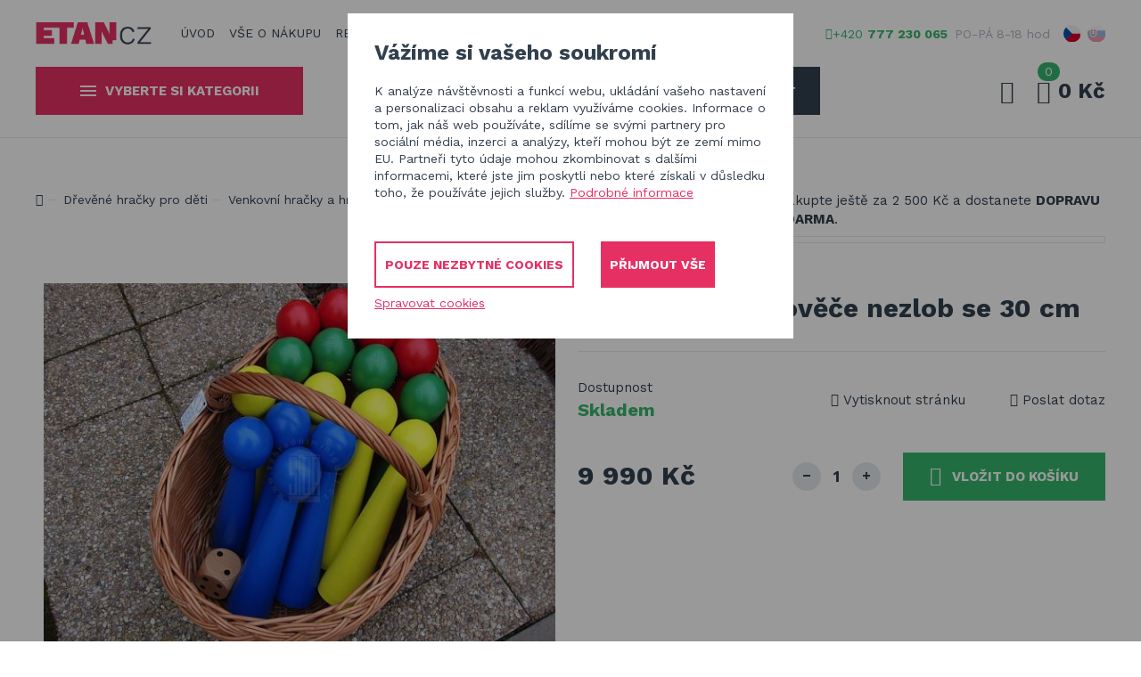

--- FILE ---
content_type: text/html; charset=utf-8
request_url: https://www.etan.cz/cs/p-98-zahradni-clovece-nezlob-se-30-cm
body_size: 18271
content:
<!DOCTYPE html>
<html lang="cs">
<head>
	<meta charset="utf-8">
	<meta name="viewport" content="width=device-width, initial-scale=1">

	<title>Venkovní hra člověče nezlob se 30 cm - Etan.cz</title>

	<meta name="description" content="Jsme eshop se specializací na zastínění – slunečníky, baldachýny, venkovní rolety. V nabídce máme také dřevěné hry a hračky, na doma i na ven. Většinu zboží držíme skladem.">
	<meta name="keywords" content="etan.cz, baldachýny, slunečníky, stínící technika, basketbalové koše, shuffleboard, air hokej, rolety, slackline, houpací lehátka, nesling, fotbalové branky, dřevěné hračky, dřevěné vozíky, venkovní hry, domečky pro panenky, dřevěné stavebnice, petanque, ruské kuželky, bowling, dopadové bezpečnostní dlaždice, gumové dlaždice, nerezový montážní materiál ">
	<meta name="facebook-domain-verification" content="wkjcn4xv382wtnyjui0uw4pukko82v">

	<meta property="og:site_name" content="Etan.cz">
	<meta property="og:url" content="https://www.etan.cz/cs/p-98-zahradni-clovece-nezlob-se-30-cm">

	<meta property="og:title" content="">
	<meta property="og:type" content="website">
	<meta property="og:description" content="">



	<meta name="google-site-verification" content="sjRv4Fh81Gy21HTdd-8AtriUrfUgPZkhRnRJ27iLFXo">

	<link rel="preconnect" href="https://fonts.googleapis.com">
	<link rel="preconnect" href="https://fonts.gstatic.com" crossorigin>
	<link href="https://fonts.googleapis.com/css2?family=Work+Sans:wght@300;400;700&display=swap" rel="stylesheet">
	<link rel="stylesheet" href="/assets/front/app.css?id=87977a26fa1ec67ae39c37649886b363">

	<link rel="shortcut icon" href="/favicon.ico">

	<script>
		var cookieVariant = 'modal';
		var user_id = null
		var lang = 1
		var updateCookiesLink = "/cs/p-98-zahradni-clovece-nezlob-se-30-cm?do=updateCookies"
	</script>


	<script src="/assets/front/top.js?id=1a104187f6fd1bad3b05bc27b65b1b00"></script>

		<link rel="canonical" href="https://www.etan.cz/cs/p-98-zahradni-clovece-nezlob-se-30-cm">
	<meta property="og:image" content="https://www.etan.cz/userfiles/product/big/prd-98-8.jpg">
</head>

<body>
	<div id="app">
<header class="header header--top header--fixed js--header ">
    <div class="header__content --content --flex">


        <div class="header__top --flex-centre-y">

            <div class="header__logo --flex-inline">
                <a class="header__logo-link" href="/cs">
                    <img class="header__logo-img" src="/img/logo.svg"
                         alt="Etan.cz">
                </a>
            </div>


            <div class="header__menu">
<nav class="menu">

    <div class="menu__content --flex --flex-centre js--menu-content">
        <div class="menu__list">
            <div class="menu__top">



<div class="header__call --flex-centre-y">
    <div class="header__call-content --flex --flex-nowrap">
        <a class="header__call-link --flex --flex-centre icon icon--phone"
           href="tel:+420
                        777 230 065">
            <span>+420 <b>777 230 065</b></span>
        </a>

        <span class="header__call-text">
						PO-PÁ  8-18 hod
					</span>
    </div>
</div>
<div class="lang">

	<ul class="lang__list --flex --flex-nowrap ">
		<li class="lang__item lang__item--selected">
			
			<a class="lang__link --flex --flex-nowrap --flex-y-centre" role="button" title="cs" href="/cs/p-98-zahradni-clovece-nezlob-se-30-cm">
				<img src="/img/flags/cs.svg" alt="cs">
			</a>
		</li>
		<li class="lang__item">
			
			<a class="lang__link --flex --flex-nowrap --flex-y-centre" role="button" title="sk" href="/sk/p-98-zahradni-clovece-nezlob-se-30-cm">
				<img src="/img/flags/sk.svg" alt="sk">
			</a>
		</li>

	</ul>

</div>

            </div>
                <div class="menu__item">
                    <a href="/cs" class="menu__link">
                        Úvod
                    </a>
                </div>
                <div class="menu__item">
                    <a href="/cs/m-2-vse-o-nakupu" class="menu__link">
                        Vše o nákupu
                    </a>
                </div>
                <div class="menu__item">
                    <a href="/cs/m-46-realizace-v-cr" class="menu__link">
                        Realizace v ČR
                    </a>
                </div>
                <div class="menu__item">
                    <a href="/cs/m-55-blog" class="menu__link">
                        Blog
                    </a>
                </div>
                <div class="menu__item">
                    <a href="/cs/m-5-kontakt" class="menu__link menu__link--last">
                        Kontakt
                    </a>
                </div>
        </div>


    </div>
</nav>
            </div>



<div class="header__call --flex-centre-y">
    <div class="header__call-content --flex --flex-nowrap">
        <a class="header__call-link --flex --flex-centre icon icon--phone"
           href="tel:+420
                        777 230 065">
            <span>+420 <b>777 230 065</b></span>
        </a>

        <span class="header__call-text">
						PO-PÁ  8-18 hod
					</span>
    </div>
</div>
            <div class="header__lang --flex-inline --flex-centre-y">
                <div class="lang">

	<ul class="lang__list --flex --flex-nowrap ">
		<li class="lang__item lang__item--selected">
			
			<a class="lang__link --flex --flex-nowrap --flex-y-centre" role="button" title="cs" href="/cs/p-98-zahradni-clovece-nezlob-se-30-cm">
				<img src="/img/flags/cs.svg" alt="cs">
			</a>
		</li>
		<li class="lang__item">
			
			<a class="lang__link --flex --flex-nowrap --flex-y-centre" role="button" title="sk" href="/sk/p-98-zahradni-clovece-nezlob-se-30-cm">
				<img src="/img/flags/sk.svg" alt="sk">
			</a>
		</li>

	</ul>

</div>

            </div>

        </div>


        <div class="header__bottom --flex-inline --flex-centre-y">
            <div class="--w-12 --w-l-3 header__column header__column--left header__desktop-part">

                <a href="#" class="header__button
                js--toggler button button--brand" data-target="#menuDesktop">

                    <div class="header__button-bar-wrap">
                        <span class="header__button-bar"></span>
                        <span class="header__button-bar"></span>
                        <span class="header__button-bar"></span>
                    </div>
                    Vyberte si kategorii
                </a>

                <div id="menuDesktop" class="header__menu js--header-menu">
<nav class="menu">

    <div class="menu__content --flex --flex-centre js--menu-content">
        <div class="menu__list">
            <div class="menu__top">



<div class="header__call --flex-centre-y">
    <div class="header__call-content --flex --flex-nowrap">
        <a class="header__call-link --flex --flex-centre icon icon--phone"
           href="tel:+420
                        777 230 065">
            <span>+420 <b>777 230 065</b></span>
        </a>

        <span class="header__call-text">
						PO-PÁ  8-18 hod
					</span>
    </div>
</div>
<div class="lang">

	<ul class="lang__list --flex --flex-nowrap ">
		<li class="lang__item lang__item--selected">
			
			<a class="lang__link --flex --flex-nowrap --flex-y-centre" role="button" title="cs" href="/cs/p-98-zahradni-clovece-nezlob-se-30-cm">
				<img src="/img/flags/cs.svg" alt="cs">
			</a>
		</li>
		<li class="lang__item">
			
			<a class="lang__link --flex --flex-nowrap --flex-y-centre" role="button" title="sk" href="/sk/p-98-zahradni-clovece-nezlob-se-30-cm">
				<img src="/img/flags/sk.svg" alt="sk">
			</a>
		</li>

	</ul>

</div>

            </div>
                <div class="menu__item">
                    <a href="/cs/m-29-slunecniky-a-stinici-technika" class="menu__link">
                        Slunečníky a stínící technika
                    </a>
                </div>
                <div class="menu__item">
                    <a href="/cs/m-72-obaly-a-plachty-na-zahradni-nabytek" class="menu__link">
                        Obaly, kryty, potahy a plachty na zahradní nábytek
                    </a>
                </div>
                <div class="menu__item">
                    <a href="/cs/m-49-drevene-hracky" class="menu__link">
                        Dřevěné hračky pro děti
                    </a>
                </div>
                <div class="menu__item">
                    <a href="/cs/m-64-stavebnice-qman" class="menu__link">
                        Stavebnice Qman pro děti
                    </a>
                </div>
                <div class="menu__item">
                    <a href="/cs/m-36-houpacky-a-zavesne-systemy" class="menu__link">
                        Houpačky a závěsné systémy
                    </a>
                </div>
                <div class="menu__item">
                    <a href="/cs/m-17-venkovni-hry-na-zahradu" class="menu__link">
                        Venkovní hry a hračky pro děti
                    </a>
                </div>
                <div class="menu__item">
                    <a href="/cs/m-20-slackline" class="menu__link">
                        Slackline
                    </a>
                </div>
                <div class="menu__item">
                    <a href="/cs/m-22-basketbalove-kose" class="menu__link">
                        Basketbalové koše
                    </a>
                </div>
                <div class="menu__item">
                    <a href="/cs/m-26-holandsky-billiard" class="menu__link">
                        Holandský billiard (shuffleboard)
                    </a>
                </div>
                <div class="menu__item">
                    <a href="/cs/m-28-gumove-dlazdice" class="menu__link">
                        Gumové podlahy (dlaždice)
                    </a>
                </div>
                <div class="menu__item">
                    <a href="/cs/m-30-trampoliny" class="menu__link">
                        Trampolíny
                    </a>
                </div>
                <div class="menu__item">
                    <a href="/cs/m-48-vyprodej" class="menu__link menu__link--last">
                        Výprodej
                    </a>
                </div>
        </div>


    </div>
</nav>
                </div>
            </div>

            <div class="--w-12 --w-l-9 --flex
            header__column header__column--right">


                <div class="header__search header__desktop-part --flex-inline --flex-centre-y icon icon--search">
                    <form action="/cs/p-98-zahradni-clovece-nezlob-se-30-cm" method="post" id="frm-search" class="header__search-form form form--search">
                        <input
                                data-use="typeahead"
                                placeholder="Zadejte hledaný výraz"
                                class="form__input"
                                type="text" name="search_text" id="frm-search-search_text" required data-nette-rules='[{"op":":filled","msg":"Zadejte prosím alespoň dva znaky."},{"op":":minLength","msg":"Zadejte prosím alespoň dva znaky.","arg":2}]'>
                        <button class="button form__button js--header-search">
                            Hledat
                        </button>
                    <input type="hidden" name="_do" value="search-submit"><!--[if IE]><input type=IEbug disabled style="display:none"><![endif]-->
</form>

                </div>


                <div class="header__logo --flex-inline header__mobile-part">
                    <a class="header__logo-link" href="/cs">
                        <img class="header__logo-img" src="/img/logo.svg"
                             alt="Etan.cz">
                    </a>
                </div>



                <div class="header__search-toggle --flex-inline --flex-centre-y header__desktop-part">
                    <button class="header__search-toggle-button icon icon--search --hide-text js--header-search-toggle">
                        Hledat
                    </button>
                </div>


<div class="header__login js--login login"
     data-target=".js--login-wrap">
    <span class="login__icon icon icon--user"></span>
    <div class="login__wrap js--login-wrap">
        <div class="login__box --flex --flex-column --flex-end">
                <form action="/cs/p-98-zahradni-clovece-nezlob-se-30-cm" method="post" id="frm-signInForm" class="login__form form form--contact">
                    <label class="form__label" for="frm-signInForm-email">
                        Váš e-mail
                        <input type="text" name="email" id="frm-signInForm-email" required data-nette-rules='[{"op":":filled","msg":"Prosím zadejte e-mail."}]' class="form__input">
                    </label>

                    <label class="form__label" for="frm-signInForm-password">
                        Vaše heslo
                        <input type="password" name="password" id="frm-signInForm-password" required data-nette-rules='[{"op":":filled","msg":"Zvolte si heslo"}]' class="form__input">
                    </label>

                    <label>
                        <input type="submit" name="send" value="Přihlásit" class="--hide">
                        <span class="form__button button button--brand">
                            Přihlásit
                        </span>
                    </label>
                <input type="hidden" name="_do" value="signInForm-submit"></form>


                <a class="login__link --link-underline" href="/cs/register">Registrovat</a>
                <a class="login__link --link-underline" href="/cs/password">Zapomenuté heslo</a>
        </div>
    </div>
</div>

                <basket></basket>


                <div class="header__mobile-part">
                    <a href="#" class="header__button js--toggler
                    button button--brand" data-target="#menuMobile">

                        <div class="header__button-bar-wrap">
                            <span class="header__button-bar"></span>
                            <span class="header__button-bar"></span>
                            <span class="header__button-bar"></span>
                        </div>

                        Menu
                    </a>

                    <div
                            id="menuMobile" class="header__menu js--header-menu">
<nav class="menu">

    <div class="menu__content --flex --flex-centre js--menu-content">
        <div class="menu__list">
            <div class="menu__top">



<div class="header__call --flex-centre-y">
    <div class="header__call-content --flex --flex-nowrap">
        <a class="header__call-link --flex --flex-centre icon icon--phone"
           href="tel:+420
                        777 230 065">
            <span>+420 <b>777 230 065</b></span>
        </a>

        <span class="header__call-text">
						PO-PÁ  8-18 hod
					</span>
    </div>
</div>
<div class="lang">

	<ul class="lang__list --flex --flex-nowrap ">
		<li class="lang__item lang__item--selected">
			
			<a class="lang__link --flex --flex-nowrap --flex-y-centre" role="button" title="cs" href="/cs/p-98-zahradni-clovece-nezlob-se-30-cm">
				<img src="/img/flags/cs.svg" alt="cs">
			</a>
		</li>
		<li class="lang__item">
			
			<a class="lang__link --flex --flex-nowrap --flex-y-centre" role="button" title="sk" href="/sk/p-98-zahradni-clovece-nezlob-se-30-cm">
				<img src="/img/flags/sk.svg" alt="sk">
			</a>
		</li>

	</ul>

</div>

            </div>
                <div class="menu__item">
                    <a href="/cs/m-29-slunecniky-a-stinici-technika" class="menu__link">
                        Slunečníky a stínící technika
                    </a>
                </div>
                <div class="menu__item">
                    <a href="/cs/m-72-obaly-a-plachty-na-zahradni-nabytek" class="menu__link">
                        Obaly, kryty, potahy a plachty na zahradní nábytek
                    </a>
                </div>
                <div class="menu__item">
                    <a href="/cs/m-49-drevene-hracky" class="menu__link">
                        Dřevěné hračky pro děti
                    </a>
                </div>
                <div class="menu__item">
                    <a href="/cs/m-64-stavebnice-qman" class="menu__link">
                        Stavebnice Qman pro děti
                    </a>
                </div>
                <div class="menu__item">
                    <a href="/cs/m-36-houpacky-a-zavesne-systemy" class="menu__link">
                        Houpačky a závěsné systémy
                    </a>
                </div>
                <div class="menu__item">
                    <a href="/cs/m-17-venkovni-hry-na-zahradu" class="menu__link">
                        Venkovní hry a hračky pro děti
                    </a>
                </div>
                <div class="menu__item">
                    <a href="/cs/m-20-slackline" class="menu__link">
                        Slackline
                    </a>
                </div>
                <div class="menu__item">
                    <a href="/cs/m-22-basketbalove-kose" class="menu__link">
                        Basketbalové koše
                    </a>
                </div>
                <div class="menu__item">
                    <a href="/cs/m-26-holandsky-billiard" class="menu__link">
                        Holandský billiard (shuffleboard)
                    </a>
                </div>
                <div class="menu__item">
                    <a href="/cs/m-28-gumove-dlazdice" class="menu__link">
                        Gumové podlahy (dlaždice)
                    </a>
                </div>
                <div class="menu__item">
                    <a href="/cs/m-30-trampoliny" class="menu__link">
                        Trampolíny
                    </a>
                </div>
                <div class="menu__item">
                    <a href="/cs/m-48-vyprodej" class="menu__link menu__link--last">
                        Výprodej
                    </a>
                </div>
        </div>

        <div class="menu__additional-list --flex --flex-column">
            
                <div class="menu__additional-item">
                    <a href="/cs" class="menu__additional-link">
                        Úvod
                    </a>
                </div>

                <div class="menu__additional-item">
                    <a href="/cs/m-2-vse-o-nakupu" class="menu__additional-link">
                        Vše o nákupu
                    </a>
                </div>

                <div class="menu__additional-item">
                    <a href="/cs/m-46-realizace-v-cr" class="menu__additional-link">
                        Realizace v ČR
                    </a>
                </div>

                <div class="menu__additional-item">
                    <a href="/cs/m-55-blog" class="menu__additional-link">
                        Blog
                    </a>
                </div>

                <div class="menu__additional-item">
                    <a href="/cs/m-5-kontakt" class="menu__additional-link menu__link--last">
                        Kontakt
                    </a>
                </div>
        </div>

    </div>
</nav>
                    </div>
                </div>


            </div>

            <div class="--w-12 header__mobile-part">
                <div class="header__search --flex-inline --flex-centre-y icon icon--search">
                    <form action="/cs/p-98-zahradni-clovece-nezlob-se-30-cm" method="post" id="frm-search" class="header__search-form form form--search">
                        <input
                                data-use="typeahead"
                                placeholder="Zadejte hledaný výraz"
                                class="form__input"
                                type="text" name="search_text" id="frm-search-search_text" required data-nette-rules='[{"op":":filled","msg":"Zadejte prosím alespoň dva znaky."},{"op":":minLength","msg":"Zadejte prosím alespoň dva znaky.","arg":2}]'>
                        <button class="button form__button js--header-search">
                            Hledat
                        </button>
                    <input type="hidden" name="_do" value="search-submit"><!--[if IE]><input type=IEbug disabled style="display:none"><![endif]-->
</form>

                </div>
            </div>
        </div>
    </div>
</header>

    <div class="main-header main-header--product main-header--color">

        <div class="main-header__content --content --flex">

            <div class="main-header__column --w-12 --w-l-8">
<div class="breadcrumb-wrapper">
    <ol class="breadcrumb"><li class="breadcrumb__item"><a href="/cs" class="breadcrumb__link"><span class="breadcrumb__home icon icon--home"><span class="breadcrumb__home-text  --sr-only">Jsme experti na zastínění a venkovní zábavu</span></span></a></li><li class="breadcrumb__item"><a href="/cs/m-49-drevene-hracky" class="breadcrumb__link">Dřevěné hračky pro děti</a></li><li class="breadcrumb__item"><a href="/cs/m-70-venkovni-hracky-a-hry" class="breadcrumb__link">Venkovní hračky a hry pro děti</a></li><li class="breadcrumb__item breadcrumb__item--active">Venkovní hra člověče nezlob se 30 cm</li></ol>
</div>
                <h1 class="main-header__title main-header__title--mobile">
                    Venkovní hra člověče nezlob se 30 cm
                </h1>

            </div>

            <div class="main-header__column --w-12 --w-l-4">
                <free-shipping-bar></free-shipping-bar>
            </div>


            <div class="main-header__box --row">
                <div class="main-header__column --w-12 --w-m-6 --column">
                    <div class="main-header__gallery">
                        <a class="main-header__figure --flex --flex-centre" id="main_product_image"
                           href="/userfiles/product/big/prd-98-8.jpg"
                           data-fancybox="group_photos"
                           data-caption="Venkovní hra člověče nezlob se 30 cm">
                            <img class="main-header__img" src="/userfiles/product/big/prd-98-8.jpg" alt="Venkovní hra člověče nezlob se 30 cm">
                        </a>





<div class="gallery --flex --flex-centre-y gallery--product">

    <div class="gallery__list --row">
                    <div class="gallery__column --column">
                        <a class="gallery__link" data-fancybox="group_photos" data-caption="Zahradní člověče nezlob se 30 cm" data-src="/userfiles/photogallery/big/zahradni-clovece-nezlob-se-30-cm__mi001-1372.jpg" data-type="image" title="Zahradní člověče nezlob se 30 cm"><img src="/userfiles/photogallery/small/zahradni-clovece-nezlob-se-30-cm__mi001-1372.jpg" class="gallery__img" alt="Zahradní člověče nezlob se 30 cm"></a>
                    </div>
                    <div class="gallery__column --column">
                        <a class="gallery__link" data-fancybox="group_photos" data-caption="Zahradní člověče nezlob se 30 cm" data-src="/userfiles/photogallery/big/zahradni-clovece-nezlob-se-30-cm__mi001-1358.jpg" data-type="image" title="Zahradní člověče nezlob se 30 cm"><img src="/userfiles/photogallery/small/zahradni-clovece-nezlob-se-30-cm__mi001-1358.jpg" class="gallery__img" alt="Zahradní člověče nezlob se 30 cm"></a>
                    </div>
                    <div class="gallery__column --column">
                        <a class="gallery__link" data-fancybox="group_photos" data-caption="Zahradní člověče nezlob se 30 cm" data-src="/userfiles/photogallery/big/zahradni-clovece-nezlob-se-30-cm__mi001-1359.jpg" data-type="image" title="Zahradní člověče nezlob se 30 cm"><img src="/userfiles/photogallery/small/zahradni-clovece-nezlob-se-30-cm__mi001-1359.jpg" class="gallery__img" alt="Zahradní člověče nezlob se 30 cm"></a>
                    </div>
                    <div class="--hide">
                        <a class="gallery__link" data-fancybox="group_photos" data-caption="Zahradní člověče nezlob se 30 cm" data-src="/userfiles/photogallery/big/zahradni-clovece-nezlob-se-30-cm__mi001-1360.jpg" data-type="image" title="Zahradní člověče nezlob se 30 cm"><img src="/userfiles/photogallery/small/zahradni-clovece-nezlob-se-30-cm__mi001-1360.jpg" class="gallery__img" alt="Zahradní člověče nezlob se 30 cm"></a>
                    </div>
                    <div class="--hide">
                        <a class="gallery__link" data-fancybox="group_photos" data-caption="Zahradní člověče nezlob se 30 cm" data-src="/userfiles/photogallery/big/zahradni-clovece-nezlob-se-30-cm__mi001-1361.jpg" data-type="image" title="Zahradní člověče nezlob se 30 cm"><img src="/userfiles/photogallery/small/zahradni-clovece-nezlob-se-30-cm__mi001-1361.jpg" class="gallery__img" alt="Zahradní člověče nezlob se 30 cm"></a>
                    </div>
                    <div class="--hide">
                        <a class="gallery__link" data-fancybox="group_photos" data-caption="Zahradní člověče nezlob se 30 cm" data-src="/userfiles/photogallery/big/zahradni-clovece-nezlob-se-30-cm__mi001-1362.jpg" data-type="image" title="Zahradní člověče nezlob se 30 cm"><img src="/userfiles/photogallery/small/zahradni-clovece-nezlob-se-30-cm__mi001-1362.jpg" class="gallery__img" alt="Zahradní člověče nezlob se 30 cm"></a>
                    </div>
                    <div class="--hide">
                        <a class="gallery__link" data-fancybox="group_photos" data-caption="Zahradní člověče nezlob se 30 cm" data-src="/userfiles/photogallery/big/zahradni-clovece-nezlob-se-30-cm__mi001-1363.jpg" data-type="image" title="Zahradní člověče nezlob se 30 cm"><img src="/userfiles/photogallery/small/zahradni-clovece-nezlob-se-30-cm__mi001-1363.jpg" class="gallery__img" alt="Zahradní člověče nezlob se 30 cm"></a>
                    </div>

        <div class="gallery__column --column">
            <a class="gallery__link --flex --flex-column --flex-centre"
               data-fancybox-index="4"
               data-fancybox-trigger="group_photos"
               href="javascript:;">
                <div class="gallery__icon gallery__icon--photos --flex --flex-centre">4</div>
                Další fotky
            </a>
        </div>

    </div>



</div>

                    </div>
                </div>

                <div class="main-header__column --w-12 --w-m-6 --column">

                    <h1 class="main-header__title main-header__title--desktop">
                            Venkovní hra člověče nezlob se 30 cm
                    </h1>

                    <div class="main-header__perex">
                        
                    </div>

                    <product
                            pid="98"
                            code=""
                            name="Venkovní hra člověče nezlob se 30 cm"
                            manufacture=""
                            :weight="0"
                            link="/cs/p-98-zahradni-clovece-nezlob-se-30-cm"
                            :valid-price="9990"
                            :price="9990"
                            :rprice="9990"
                            :vat="0"
                            perex=""
                            :pricevat="9990"
                            :discount="0"
                            stock="999999999999994"
                            :minbuy="1"
                            default-ean=""
                            warranty=""
                            :properties="[]"
                            :stocks="[]"
                            :important="1"
													sale-ended=""
                    ></product>

                    <noscript>
                        <div class="product-inquiry">
                            <div class="product-inquiry__info product-info --flex --flex-centre-y">

                                <div class="product-info__item">
                                    <span class="product-info__label">Dostupnost</span>
                                    <span class="product-info__value --green">
                                        Skladem
                                    </span>
                                </div>

                                <div class="product-inquiry__add --flex --flex-centre-y">
                                    <div class="product-inquiry__prices --flex-inline --flex-column">
                                        <span class="product-inquiry__price product-inquiry__price--current">
                                            9 990 Kč
                                        </span>
                                    </div>
                                </div>
                            </div>
                        </div>
                    </noscript>
                </div>
            </div>
        </div>
    </div>




	<div class="tabs-nav" id="productNav">
        <div class="tabs-nav__content --content">
            <div class="tabs-nav__nav --flex-inline">
                <ul class="tabs-nav__tabs tabs tabs">
                    <li class="tabs__item tabs__item--selected">
                        <a class="tabs__link" href="#product_info">Popis výrobku a parametry</a>
                    </li>
                    <li class="tabs__item">
                        <a class="tabs__link" href="#related">Související produkty</a>
                    </li>
                    <li class="tabs__item">
                        <a class="tabs__link" href="#contact_form">Dotaz k produktu</a>
                    </li>
                </ul>
            </div>
        </div>
    </div>




    <section class="product-detail" id="product_info">



        <div class="product-detail__content --content">




            <div class="product-detail__list --row">

                <div class="product-detail__column --w-12 --w-l-9 --column">

                    <div class="content">
                            <p>balení obsahuje: <br />- 16 x hrací dřevěná figurka, výška 30 cm (Φ základny 7 cm) <br />- 1 x hrací kostka, rozměr: 6x6x6 cm <br />- 1 x proutěný košík na přenášení <br />- 1 x hrací plocha s ochrannou laminací, rozměr 190 x 190 cm <br />Vyrobeno z bukového dřeva. <br />Hmotnost figurky: 550g, hmotnost kostky: 170 g <br />Vše ošetřeno venkovním nátěrem, doporučujeme schovávat.</p>
<p>Splňuje ČSN EN 71-1,2,3. <br />(Kvalita a zdravotní nezávadnost dřevěných herních prvků.)</p>
<p> </p>
<p><span>Kvalitní český výrobek - kompletně vyrobeno v ČR.</span></p>



                    </div>


                    <div class="category category--offset-bottom">
                        <h3 class="category__title">Produkt je zařazen v kategoriích</h3>
                        <div class="category__list --row">




    <div class="category__item category__item--count --column --w-12 --w-s-6 --w-l-4">
        <a href="/cs/m-17-venkovni-hry-na-zahradu" class="category__box
                    --flex --flex-nowrap --flex-centre-y">
            <h3 class="category__subtitle">Venkovní hry a hračky pro děti</h3>
            <div class="category__count --flex --flex-centre">
                41
            </div>
        </a>
    </div>




    <div class="category__item category__item--count --column --w-12 --w-s-6 --w-l-4">
        <a href="/cs/m-49-drevene-hracky" class="category__box
                    --flex --flex-nowrap --flex-centre-y">
            <h3 class="category__subtitle">Dřevěné hračky pro děti</h3>
            <div class="category__count --flex --flex-centre">
                35
            </div>
        </a>
    </div>




    <div class="category__item category__item--count --column --w-12 --w-s-6 --w-l-4">
        <a href="/cs/m-70-venkovni-hracky-a-hry" class="category__box
                    --flex --flex-nowrap --flex-centre-y">
            <h3 class="category__subtitle">Venkovní hračky a hry pro děti</h3>
            <div class="category__count --flex --flex-centre">
                23
            </div>
        </a>
    </div>
                        </div>
                    </div>
                </div>
                <div class="product-detail__column product-detail__column--right --w-12 --w-l-3 --column">






    <div class="contact-box">

        <h3 class="contact-box__title">
            Potřebujete poradit?
        </h3>

        <div class="contact-box__wrap --flex --flex-nowrap --flex-centre-y">
            <div class="contact-box__figure --flex  --flex-centre">
                <img class="contact-box__img"
                     src="/userfiles/images/dana_kopecka_small.jpg" alt="Dana Kopecká
">
            </div>

            <h3 class="contact-box__subtitle">
                Dana Kopecká

            </h3>
        </div>
        <div class="contact-box__wrap --flex --flex-nowrap --flex-centre-y">
            <div class="contact-box__figure --flex  --flex-centre">
                <i class="contact-box__icon icon icon--phone"></i>
            </div>

            <a class="contact-box__link" href="tel:+420 777 230 065">
                <span class="contact-box__phone">+420 777 230 065</span>
                <span class="contact-box__opening">PO-PÁ  8-18 hod</span>
            </a>
        </div>
        <div class="contact-box__wrap --flex --flex-nowrap --flex-centre-y">
            <div class="contact-box__figure --flex --flex-centre">
                <i class="contact-box__icon contact-box__icon--mail
             icon icon--mail"></i>
            </div>
            <a class="contact-box__link"
               href="mailto:obchod@etan.cz">
                <span class="contact-box__mail">obchod@etan.cz</span>
            </a>
        </div>
    </div>
                </div>

            </div>
        </div>

    </section>


    <div class="example" id="pageModel">
        <div class="example__content --content" id="containerModel"></div>
    </div>


    <span id="related"></span>



<div class="products">
    <div class="products__content --content --flex --flex-centre">
        <h2 class="products__title">
            Související produkty
        </h2>
    </div>

    <div class="products__glide glide js--product-slider">
        <div class="glide__track" data-glide-el="track">
            <div class="glide__slides">
                    <div class="products__item">

<a href="/cs/p-3-drevene-zahradni-kostky-maxi" class="product --flex --flex-column product--image">


    <div class="product__figure --flex">
        <img class="product__img"
             src="/userfiles/product/prd-3-8.jpg"
             alt="Dřevěné hrací KOSTKY maxi">
        <div class="product__badges --flex">
            <div class="product__badge product__badge--discount">-8 %</div>
        </div>
    </div>


    <div class="product__text --flex --flex-column">
        <h3 class="product__title">Dřevěné hrací KOSTKY maxi</h3>
        <div class="product__perex"><p>
6 hracích kostek (velikost 5,4x5,4x5,4cm), praktický pevný sáček na uschování a přenášení.…</p></div>
        <div class="product__bottom --flex --flex-space --flex-centre-y">
            <div class="product__price-wrap">
                <span class="product__price product__price--old">
                    1 190 Kč
                </span>
                <span class="product__price product__price--current">1 090 Kč</span>
            </div>
            <div class="product__button button button--brand button--small">
                Detail
            </div>
        </div>
    </div>
</a>                    </div>
                    <div class="products__item">

<a href="/cs/p-98-zahradni-clovece-nezlob-se-30-cm" class="product --flex --flex-column product--image">


    <div class="product__figure --flex">
        <img class="product__img"
             src="/userfiles/product/prd-98-8.jpg"
             alt="Venkovní hra člověče nezlob se 30 cm">
        <div class="product__badges --flex">
        </div>
    </div>


    <div class="product__text --flex --flex-column">
        <h3 class="product__title">Venkovní hra člověče nezlob se 30 cm</h3>
        <div class="product__perex"><p>balení obsahuje: - 16 x hrací dřevěná figurka, výška 30 cm (Φ základny 7 cm) - 1 x hrací…</p></div>
        <div class="product__bottom --flex --flex-space --flex-centre-y">
            <div class="product__price-wrap">
                <span class="product__price product__price--current">9 990 Kč</span>
            </div>
            <div class="product__button button button--brand button--small">
                Detail
            </div>
        </div>
    </div>
</a>                    </div>
                    <div class="products__item">

<a href="/cs/p-99-zahradni-clovece-nezlob-se-45-cm" class="product --flex --flex-column product--image">


    <div class="product__figure --flex">
        <img class="product__img"
             src="/userfiles/product/prd-99-8.jpg"
             alt="Zahradní hra člověče nezlob se 45 cm">
        <div class="product__badges --flex">
        </div>
    </div>


    <div class="product__text --flex --flex-column">
        <h3 class="product__title">Zahradní hra člověče nezlob se 45 cm</h3>
        <div class="product__perex"><p>balení obsahuje: - 16 x hrací dřevěná figurka, výška 45cm (Φ základny 7cm) - 1 x hrací kostka…</p></div>
        <div class="product__bottom --flex --flex-space --flex-centre-y">
            <div class="product__price-wrap">
                <span class="product__price product__price--current">12 990 Kč</span>
            </div>
            <div class="product__button button button--brand button--small">
                Detail
            </div>
        </div>
    </div>
</a>                    </div>
                    <div class="products__item">

<a href="/cs/p-406-drevene-clovece-nezlob-se-skladaci" class="product --flex --flex-column product--image">


    <div class="product__figure --flex">
        <img class="product__img"
             src="/userfiles/product/prd-406-8.jpg"
             alt="Dřevěné člověče nezlob se SKLÁDACÍ">
        <div class="product__badges --flex">
        </div>
    </div>


    <div class="product__text --flex --flex-column">
        <h3 class="product__title">Dřevěné člověče nezlob se SKLÁDACÍ</h3>
        <div class="product__perex"><p>Člověče nezlob se komplet vyrobé ze dřeva. Klasická hra v legračním designu, kdy hráči hrají…</p></div>
        <div class="product__bottom --flex --flex-space --flex-centre-y">
            <div class="product__price-wrap">
                <span class="product__price product__price--current">480 Kč</span>
            </div>
            <div class="product__button button button--brand button--small">
                Detail
            </div>
        </div>
    </div>
</a>                    </div>
                    <div class="products__item">

<a href="/cs/p-407-drevene-clovece-nezlob-se-zviratka" class="product --flex --flex-column product--image">


    <div class="product__figure --flex">
        <img class="product__img"
             src="/userfiles/product/prd-407-8.jpg"
             alt="Dřevěné člověče nezlob se ZVÍŘÁTKA">
        <div class="product__badges --flex">
        </div>
    </div>


    <div class="product__text --flex --flex-column">
        <h3 class="product__title">Dřevěné člověče nezlob se ZVÍŘÁTKA</h3>
        <div class="product__perex"><p>Které zvířátko se jako první dostane do svého domečku? Vyzkoušejte šikovnou hru v pastelových…</p></div>
        <div class="product__bottom --flex --flex-space --flex-centre-y">
            <div class="product__price-wrap">
                <span class="product__price product__price--current">340 Kč</span>
            </div>
            <div class="product__button button button--brand button--small">
                Detail
            </div>
        </div>
    </div>
</a>                    </div>
                    <div class="products__item">

<a href="/cs/p-447-dreveny-petanque-vilac-cisla-6-kouli-prasatko" class="product --flex --flex-column product--image">


    <div class="product__figure --flex">
        <img class="product__img"
             src="/userfiles/product/prd-447-8.jpg"
             alt="Dřevěný petanque Vilac čísla 6 koulí + prasátko">
        <div class="product__badges --flex">
        </div>
    </div>


    <div class="product__text --flex --flex-column">
        <h3 class="product__title">Dřevěný petanque Vilac čísla 6 koulí + prasátko</h3>
        <div class="product__perex"><p>Sada zabalená v praktické tašce na tradiční pétanque v provedení s velkými barevnými čísly.…</p></div>
        <div class="product__bottom --flex --flex-space --flex-centre-y">
            <div class="product__price-wrap">
                <span class="product__price product__price--current">630 Kč</span>
            </div>
            <div class="product__button button button--brand button--small">
                Detail
            </div>
        </div>
    </div>
</a>                    </div>
                    <div class="products__item">

<a href="/cs/p-450-detsky-dreveny-petanque-active-small-foot-8-kouli-prasatko" class="product --flex --flex-column product--image">


    <div class="product__figure --flex">
        <img class="product__img"
             src="/userfiles/product/prd-450-8.jpg"
             alt="Dětský dřevěný petanque ACTIVE Small Foot 8 koulí + prasátko">
        <div class="product__badges --flex">
            <div class="product__badge product__badge--discount">-30 %</div>
        </div>
    </div>


    <div class="product__text --flex --flex-column">
        <h3 class="product__title">Dětský dřevěný petanque ACTIVE Small Foot 8 koulí + prasátko</h3>
        <div class="product__perex"><p>Sada obsahuje 8 menší koulí, jedno prasátko, textilní sáček na přenášení. Skvělá zábava pro…</p></div>
        <div class="product__bottom --flex --flex-space --flex-centre-y">
            <div class="product__price-wrap">
                <span class="product__price product__price--old">
                    880 Kč
                </span>
                <span class="product__price product__price--current">620 Kč</span>
            </div>
            <div class="product__button button button--brand button--small">
                Detail
            </div>
        </div>
    </div>
</a>                    </div>
                    <div class="products__item">

<a href="/cs/p-344-qman-combat-zone-1804-vojenske-letadlo-sada-8-v-1" class="product --flex --flex-column product--image">


    <div class="product__figure --flex">
        <img class="product__img"
             src="/userfiles/product/prd-344-8.jpg"
             alt="Qman Combat Zone 1804 Vojenské letadlo sada 8 v 1">
        <div class="product__badges --flex">
        </div>
    </div>


    <div class="product__text --flex --flex-column">
        <h3 class="product__title">Qman Combat Zone 1804 Vojenské letadlo sada 8 v 1</h3>
        <div class="product__perex"><p>396 dílků v sadě, z každé můžete poskládat jiný typ vozidla. Například letadlo, člun,…</p></div>
        <div class="product__bottom --flex --flex-space --flex-centre-y">
            <div class="product__price-wrap">
                <span class="product__price product__price--current">329 Kč</span>
            </div>
            <div class="product__button button button--brand button--small">
                Detail
            </div>
        </div>
    </div>
</a>                    </div>
            </div>
        </div>
        <div class="glide__arrows">
            <div class="glide__arrow glide__arrow--left" data-glide-dir="<"></div>
            <div class="glide__arrow glide__arrow--right" data-glide-dir=">"></div>
        </div>
    </div>

</div>		<span id="interesting_slider"></span>



<div class="products">
    <div class="products__content --content --flex --flex-centre">
        <h2 class="products__title">
            Naposledy jste se zajímali o tyto produkty
        </h2>
    </div>

    <div class="products__glide glide js--product-slider">
        <div class="glide__track" data-glide-el="track">
            <div class="glide__slides">
                    <div class="products__item">

<a href="/cs/p-3-drevene-zahradni-kostky-maxi" class="product --flex --flex-column product--image">


    <div class="product__figure --flex">
        <img class="product__img"
             src="/userfiles/product/prd-3-8.jpg"
             alt="Dřevěné hrací KOSTKY maxi">
        <div class="product__badges --flex">
            <div class="product__badge product__badge--discount">-8 %</div>
        </div>
    </div>


    <div class="product__text --flex --flex-column">
        <h3 class="product__title">Dřevěné hrací KOSTKY maxi</h3>
        <div class="product__perex"><p>
6 hracích kostek (velikost 5,4x5,4x5,4cm), praktický pevný sáček na uschování a přenášení.…</p></div>
        <div class="product__bottom --flex --flex-space --flex-centre-y">
            <div class="product__price-wrap">
                <span class="product__price product__price--old">
                    1 190 Kč
                </span>
                <span class="product__price product__price--current">1 090 Kč</span>
            </div>
            <div class="product__button button button--brand button--small">
                Detail
            </div>
        </div>
    </div>
</a>                    </div>
                    <div class="products__item">

<a href="/cs/p-98-zahradni-clovece-nezlob-se-30-cm" class="product --flex --flex-column product--image">


    <div class="product__figure --flex">
        <img class="product__img"
             src="/userfiles/product/prd-98-8.jpg"
             alt="Venkovní hra člověče nezlob se 30 cm">
        <div class="product__badges --flex">
        </div>
    </div>


    <div class="product__text --flex --flex-column">
        <h3 class="product__title">Venkovní hra člověče nezlob se 30 cm</h3>
        <div class="product__perex"><p>balení obsahuje: - 16 x hrací dřevěná figurka, výška 30 cm (Φ základny 7 cm) - 1 x hrací…</p></div>
        <div class="product__bottom --flex --flex-space --flex-centre-y">
            <div class="product__price-wrap">
                <span class="product__price product__price--current">9 990 Kč</span>
            </div>
            <div class="product__button button button--brand button--small">
                Detail
            </div>
        </div>
    </div>
</a>                    </div>
                    <div class="products__item">

<a href="/cs/p-99-zahradni-clovece-nezlob-se-45-cm" class="product --flex --flex-column product--image">


    <div class="product__figure --flex">
        <img class="product__img"
             src="/userfiles/product/prd-99-8.jpg"
             alt="Zahradní hra člověče nezlob se 45 cm">
        <div class="product__badges --flex">
        </div>
    </div>


    <div class="product__text --flex --flex-column">
        <h3 class="product__title">Zahradní hra člověče nezlob se 45 cm</h3>
        <div class="product__perex"><p>balení obsahuje: - 16 x hrací dřevěná figurka, výška 45cm (Φ základny 7cm) - 1 x hrací kostka…</p></div>
        <div class="product__bottom --flex --flex-space --flex-centre-y">
            <div class="product__price-wrap">
                <span class="product__price product__price--current">12 990 Kč</span>
            </div>
            <div class="product__button button button--brand button--small">
                Detail
            </div>
        </div>
    </div>
</a>                    </div>
                    <div class="products__item">

<a href="/cs/p-406-drevene-clovece-nezlob-se-skladaci" class="product --flex --flex-column product--image">


    <div class="product__figure --flex">
        <img class="product__img"
             src="/userfiles/product/prd-406-8.jpg"
             alt="Dřevěné člověče nezlob se SKLÁDACÍ">
        <div class="product__badges --flex">
        </div>
    </div>


    <div class="product__text --flex --flex-column">
        <h3 class="product__title">Dřevěné člověče nezlob se SKLÁDACÍ</h3>
        <div class="product__perex"><p>Člověče nezlob se komplet vyrobé ze dřeva. Klasická hra v legračním designu, kdy hráči hrají…</p></div>
        <div class="product__bottom --flex --flex-space --flex-centre-y">
            <div class="product__price-wrap">
                <span class="product__price product__price--current">480 Kč</span>
            </div>
            <div class="product__button button button--brand button--small">
                Detail
            </div>
        </div>
    </div>
</a>                    </div>
                    <div class="products__item">

<a href="/cs/p-407-drevene-clovece-nezlob-se-zviratka" class="product --flex --flex-column product--image">


    <div class="product__figure --flex">
        <img class="product__img"
             src="/userfiles/product/prd-407-8.jpg"
             alt="Dřevěné člověče nezlob se ZVÍŘÁTKA">
        <div class="product__badges --flex">
        </div>
    </div>


    <div class="product__text --flex --flex-column">
        <h3 class="product__title">Dřevěné člověče nezlob se ZVÍŘÁTKA</h3>
        <div class="product__perex"><p>Které zvířátko se jako první dostane do svého domečku? Vyzkoušejte šikovnou hru v pastelových…</p></div>
        <div class="product__bottom --flex --flex-space --flex-centre-y">
            <div class="product__price-wrap">
                <span class="product__price product__price--current">340 Kč</span>
            </div>
            <div class="product__button button button--brand button--small">
                Detail
            </div>
        </div>
    </div>
</a>                    </div>
                    <div class="products__item">

<a href="/cs/p-447-dreveny-petanque-vilac-cisla-6-kouli-prasatko" class="product --flex --flex-column product--image">


    <div class="product__figure --flex">
        <img class="product__img"
             src="/userfiles/product/prd-447-8.jpg"
             alt="Dřevěný petanque Vilac čísla 6 koulí + prasátko">
        <div class="product__badges --flex">
        </div>
    </div>


    <div class="product__text --flex --flex-column">
        <h3 class="product__title">Dřevěný petanque Vilac čísla 6 koulí + prasátko</h3>
        <div class="product__perex"><p>Sada zabalená v praktické tašce na tradiční pétanque v provedení s velkými barevnými čísly.…</p></div>
        <div class="product__bottom --flex --flex-space --flex-centre-y">
            <div class="product__price-wrap">
                <span class="product__price product__price--current">630 Kč</span>
            </div>
            <div class="product__button button button--brand button--small">
                Detail
            </div>
        </div>
    </div>
</a>                    </div>
                    <div class="products__item">

<a href="/cs/p-450-detsky-dreveny-petanque-active-small-foot-8-kouli-prasatko" class="product --flex --flex-column product--image">


    <div class="product__figure --flex">
        <img class="product__img"
             src="/userfiles/product/prd-450-8.jpg"
             alt="Dětský dřevěný petanque ACTIVE Small Foot 8 koulí + prasátko">
        <div class="product__badges --flex">
            <div class="product__badge product__badge--discount">-30 %</div>
        </div>
    </div>


    <div class="product__text --flex --flex-column">
        <h3 class="product__title">Dětský dřevěný petanque ACTIVE Small Foot 8 koulí + prasátko</h3>
        <div class="product__perex"><p>Sada obsahuje 8 menší koulí, jedno prasátko, textilní sáček na přenášení. Skvělá zábava pro…</p></div>
        <div class="product__bottom --flex --flex-space --flex-centre-y">
            <div class="product__price-wrap">
                <span class="product__price product__price--old">
                    880 Kč
                </span>
                <span class="product__price product__price--current">620 Kč</span>
            </div>
            <div class="product__button button button--brand button--small">
                Detail
            </div>
        </div>
    </div>
</a>                    </div>
                    <div class="products__item">

<a href="/cs/p-344-qman-combat-zone-1804-vojenske-letadlo-sada-8-v-1" class="product --flex --flex-column product--image">


    <div class="product__figure --flex">
        <img class="product__img"
             src="/userfiles/product/prd-344-8.jpg"
             alt="Qman Combat Zone 1804 Vojenské letadlo sada 8 v 1">
        <div class="product__badges --flex">
        </div>
    </div>


    <div class="product__text --flex --flex-column">
        <h3 class="product__title">Qman Combat Zone 1804 Vojenské letadlo sada 8 v 1</h3>
        <div class="product__perex"><p>396 dílků v sadě, z každé můžete poskládat jiný typ vozidla. Například letadlo, člun,…</p></div>
        <div class="product__bottom --flex --flex-space --flex-centre-y">
            <div class="product__price-wrap">
                <span class="product__price product__price--current">329 Kč</span>
            </div>
            <div class="product__button button button--brand button--small">
                Detail
            </div>
        </div>
    </div>
</a>                    </div>
            </div>
        </div>
        <div class="glide__arrows">
            <div class="glide__arrow glide__arrow--left" data-glide-dir="<"></div>
            <div class="glide__arrow glide__arrow--right" data-glide-dir=">"></div>
        </div>
    </div>

</div>
<script type="text/x-template" id="modal_product">
    <div>
        <div class="modal modal--product" id="addToCart">
            <div class="modal__overlay"></div>

            <div class="modal__container">
                <div class="modal__top --flex --flex-centre">
                    <span class="modal__icon --flex --flex-centre"></span>
                    <h3 class="modal__title">Produkt byl přidán do košíku</h3>
                </div>

                <div class="modal__product --flex" v-if="product">

                    <div class="modal__product-info --flex-inline --flex-centre">
                        <a class="modal__product-figure --flex-inline --flex-centre" v-if="product.image">
                            <img :src="product.image" :alt="product.name" class="modal__product-img"/>
                        </a>

                        <a v-if="product.link" :href="product.link" class="modal__product-link">
                            <h3 class="modal__product-title --w-12" v-html="product.name"></h3>
                        </a>
                    </div>


                    <div class="modal__product-add --flex-inline --flex-centre-y">
                        <count
                                v-if="product.price > 0"
                                :id="product.id"
                                :vars="product.vars"
                                :count="product.count">
                        </count>

                        <span class="modal__product-vat"
                                v-html="(totalPricevat)"></span>
                    </div>

                </div>

                <div class="modal__buttons --flex --flex-centre-y">
                    <div class="modal__wrap">
                        <free-shipping-bar></free-shipping-bar>
                        <a href="#" class="modal__link --link-underline"
                                data-modal-close>Zpět k nakupovaní</a>
                    </div>

                    <a href="#" class="button button--basket modal__button"
                            @click="goToBasket()">Pokračovat do košíku</a>
                </div>

                <a href="#" data-modal-close class="modal__close"></a>
            </div>

            <div class="modal__container modal__container--light">
                <div class="modal__products">



<div class="products">
        <h2 class="products__title">
            Vybíráme z naší nabídky
        </h2>

    <div class="products__glide glide js--modal-slider">
        <div class="glide__track" data-glide-el="track">
            <div class="glide__slides">
                    <div class="products__item">

<a href="/cs/p-3-drevene-zahradni-kostky-maxi" class="product --flex --flex-column product--image">


    <div class="product__figure --flex">
        <img class="product__img"
             src="/userfiles/product/prd-3-8.jpg"
             alt="Dřevěné hrací KOSTKY maxi">
        <div class="product__badges --flex">
            <div class="product__badge product__badge--discount">-8 %</div>
        </div>
    </div>


    <div class="product__text --flex --flex-column">
        <h3 class="product__title">Dřevěné hrací KOSTKY maxi</h3>
        <div class="product__perex"><p>
6 hracích kostek (velikost 5,4x5,4x5,4cm), praktický pevný sáček na uschování a přenášení.…</p></div>
        <div class="product__bottom --flex --flex-space --flex-centre-y">
            <div class="product__price-wrap">
                <span class="product__price product__price--old">
                    1 190 Kč
                </span>
                <span class="product__price product__price--current">1 090 Kč</span>
            </div>
            <div class="product__button button button--brand button--small">
                Detail
            </div>
        </div>
    </div>
</a>                    </div>
                    <div class="products__item">

<a href="/cs/p-98-zahradni-clovece-nezlob-se-30-cm" class="product --flex --flex-column product--image">


    <div class="product__figure --flex">
        <img class="product__img"
             src="/userfiles/product/prd-98-8.jpg"
             alt="Venkovní hra člověče nezlob se 30 cm">
        <div class="product__badges --flex">
        </div>
    </div>


    <div class="product__text --flex --flex-column">
        <h3 class="product__title">Venkovní hra člověče nezlob se 30 cm</h3>
        <div class="product__perex"><p>balení obsahuje: - 16 x hrací dřevěná figurka, výška 30 cm (Φ základny 7 cm) - 1 x hrací…</p></div>
        <div class="product__bottom --flex --flex-space --flex-centre-y">
            <div class="product__price-wrap">
                <span class="product__price product__price--current">9 990 Kč</span>
            </div>
            <div class="product__button button button--brand button--small">
                Detail
            </div>
        </div>
    </div>
</a>                    </div>
                    <div class="products__item">

<a href="/cs/p-99-zahradni-clovece-nezlob-se-45-cm" class="product --flex --flex-column product--image">


    <div class="product__figure --flex">
        <img class="product__img"
             src="/userfiles/product/prd-99-8.jpg"
             alt="Zahradní hra člověče nezlob se 45 cm">
        <div class="product__badges --flex">
        </div>
    </div>


    <div class="product__text --flex --flex-column">
        <h3 class="product__title">Zahradní hra člověče nezlob se 45 cm</h3>
        <div class="product__perex"><p>balení obsahuje: - 16 x hrací dřevěná figurka, výška 45cm (Φ základny 7cm) - 1 x hrací kostka…</p></div>
        <div class="product__bottom --flex --flex-space --flex-centre-y">
            <div class="product__price-wrap">
                <span class="product__price product__price--current">12 990 Kč</span>
            </div>
            <div class="product__button button button--brand button--small">
                Detail
            </div>
        </div>
    </div>
</a>                    </div>
                    <div class="products__item">

<a href="/cs/p-406-drevene-clovece-nezlob-se-skladaci" class="product --flex --flex-column product--image">


    <div class="product__figure --flex">
        <img class="product__img"
             src="/userfiles/product/prd-406-8.jpg"
             alt="Dřevěné člověče nezlob se SKLÁDACÍ">
        <div class="product__badges --flex">
        </div>
    </div>


    <div class="product__text --flex --flex-column">
        <h3 class="product__title">Dřevěné člověče nezlob se SKLÁDACÍ</h3>
        <div class="product__perex"><p>Člověče nezlob se komplet vyrobé ze dřeva. Klasická hra v legračním designu, kdy hráči hrají…</p></div>
        <div class="product__bottom --flex --flex-space --flex-centre-y">
            <div class="product__price-wrap">
                <span class="product__price product__price--current">480 Kč</span>
            </div>
            <div class="product__button button button--brand button--small">
                Detail
            </div>
        </div>
    </div>
</a>                    </div>
                    <div class="products__item">

<a href="/cs/p-407-drevene-clovece-nezlob-se-zviratka" class="product --flex --flex-column product--image">


    <div class="product__figure --flex">
        <img class="product__img"
             src="/userfiles/product/prd-407-8.jpg"
             alt="Dřevěné člověče nezlob se ZVÍŘÁTKA">
        <div class="product__badges --flex">
        </div>
    </div>


    <div class="product__text --flex --flex-column">
        <h3 class="product__title">Dřevěné člověče nezlob se ZVÍŘÁTKA</h3>
        <div class="product__perex"><p>Které zvířátko se jako první dostane do svého domečku? Vyzkoušejte šikovnou hru v pastelových…</p></div>
        <div class="product__bottom --flex --flex-space --flex-centre-y">
            <div class="product__price-wrap">
                <span class="product__price product__price--current">340 Kč</span>
            </div>
            <div class="product__button button button--brand button--small">
                Detail
            </div>
        </div>
    </div>
</a>                    </div>
                    <div class="products__item">

<a href="/cs/p-447-dreveny-petanque-vilac-cisla-6-kouli-prasatko" class="product --flex --flex-column product--image">


    <div class="product__figure --flex">
        <img class="product__img"
             src="/userfiles/product/prd-447-8.jpg"
             alt="Dřevěný petanque Vilac čísla 6 koulí + prasátko">
        <div class="product__badges --flex">
        </div>
    </div>


    <div class="product__text --flex --flex-column">
        <h3 class="product__title">Dřevěný petanque Vilac čísla 6 koulí + prasátko</h3>
        <div class="product__perex"><p>Sada zabalená v praktické tašce na tradiční pétanque v provedení s velkými barevnými čísly.…</p></div>
        <div class="product__bottom --flex --flex-space --flex-centre-y">
            <div class="product__price-wrap">
                <span class="product__price product__price--current">630 Kč</span>
            </div>
            <div class="product__button button button--brand button--small">
                Detail
            </div>
        </div>
    </div>
</a>                    </div>
                    <div class="products__item">

<a href="/cs/p-450-detsky-dreveny-petanque-active-small-foot-8-kouli-prasatko" class="product --flex --flex-column product--image">


    <div class="product__figure --flex">
        <img class="product__img"
             src="/userfiles/product/prd-450-8.jpg"
             alt="Dětský dřevěný petanque ACTIVE Small Foot 8 koulí + prasátko">
        <div class="product__badges --flex">
            <div class="product__badge product__badge--discount">-30 %</div>
        </div>
    </div>


    <div class="product__text --flex --flex-column">
        <h3 class="product__title">Dětský dřevěný petanque ACTIVE Small Foot 8 koulí + prasátko</h3>
        <div class="product__perex"><p>Sada obsahuje 8 menší koulí, jedno prasátko, textilní sáček na přenášení. Skvělá zábava pro…</p></div>
        <div class="product__bottom --flex --flex-space --flex-centre-y">
            <div class="product__price-wrap">
                <span class="product__price product__price--old">
                    880 Kč
                </span>
                <span class="product__price product__price--current">620 Kč</span>
            </div>
            <div class="product__button button button--brand button--small">
                Detail
            </div>
        </div>
    </div>
</a>                    </div>
                    <div class="products__item">

<a href="/cs/p-344-qman-combat-zone-1804-vojenske-letadlo-sada-8-v-1" class="product --flex --flex-column product--image">


    <div class="product__figure --flex">
        <img class="product__img"
             src="/userfiles/product/prd-344-8.jpg"
             alt="Qman Combat Zone 1804 Vojenské letadlo sada 8 v 1">
        <div class="product__badges --flex">
        </div>
    </div>


    <div class="product__text --flex --flex-column">
        <h3 class="product__title">Qman Combat Zone 1804 Vojenské letadlo sada 8 v 1</h3>
        <div class="product__perex"><p>396 dílků v sadě, z každé můžete poskládat jiný typ vozidla. Například letadlo, člun,…</p></div>
        <div class="product__bottom --flex --flex-space --flex-centre-y">
            <div class="product__price-wrap">
                <span class="product__price product__price--current">329 Kč</span>
            </div>
            <div class="product__button button button--brand button--small">
                Detail
            </div>
        </div>
    </div>
</a>                    </div>
            </div>
        </div>
        <div class="glide__arrows">
            <div class="glide__arrow glide__arrow--left" data-glide-dir="<"></div>
            <div class="glide__arrow glide__arrow--right" data-glide-dir=">"></div>
        </div>
    </div>

</div>                </div>
            </div>

        </div>

    </div>
</script>




	<section class="contact-form --bg-light" id="contact_form">
		<div class="contact-form__content --content">

			<div class="contact-form__column --w-12 --w-m-10 --offset-m-1">
				<div class="contact-form__box icon icon--logo">

					<h2 class="contact-form__title">
							Napište nám
					</h2>


					<form action="/cs/p-98-zahradni-clovece-nezlob-se-30-cm" method="post" id="frm-contact" class="form form--contact --row">
						<div class="form__column --w-12 --w-m-5 --column">
							<div class="form__item --w-12">
								<label class="form__label">
									Jméno  									<input type="text" name="_1" id="frm-contact-1" class="form__input">
								</label>

							</div>

							<div class="form__item --w-12">
								<label class="form__label">
									E-mail  <span class="form__star">*</span>
									<input type="email" name="_2" id="frm-contact-2" required data-nette-rules='[{"op":":filled","msg":"Zadejte prosím emailovou adresu."},{"op":":filled","rules":[{"op":":email","msg":"Zadaný e-mail je neplatný."}],"control":"_2"}]' class="form__input">
								</label>

							</div>

							<div class="form__item --w-12">
								<label class="form__label">
									Telefon <span class="form__star">*</span>
									<input type="text" name="_3" id="frm-contact-3" required data-nette-rules='[{"op":":filled","msg":"Zadejte prosím Váš telefon"}]' class="form__input">
								</label>

							</div>
						</div>

						<div class="form__column --w-12 --w-m-7 --column">

							<div class="form__item --w-12">
								<label class="form__label">
									Vaše zpráva  <span class="form__star">*</span>
									<textarea name="_4" id="frm-contact-4" required data-nette-rules='[{"op":":filled","msg":"Napište prosím Vaši zprávu."}]' class="form__textarea"></textarea>
								</label>

							</div>
						</div>

						<div class="form__column form__column--bottom --flex-inline --flex-centre-y --w-12 --column" >

							<div class="form__item form__item--terms">
								<span class="form__terms">
									 Odesláním souhlasím se&nbsp;<a class="--link-underline skipAnimate" href="#gdpr_modal" data-modal-open>zpracováním&nbsp;osobních&nbsp;údajů</a>
								</span>
							</div>

							<label class="form__item form__item--button">
								<input type="submit" name="save" value="Odeslat" class="--hide">
								<button class="form__button button button--light button--arrow button--line button--right">
									Odeslat
								</button>
							</label>

						</div>

						<div id="frm-contact-email-container" class="wodcz-nette-forms-hp"><label for="frm-contact-email"></label><input type="text" name="email" id="frm-contact-email"></div>
					<input type="hidden" name="_do" value="contact-submit"></form>


				</div>
			</div>

		</div>
	</section>
<footer class="footer">

    <div class="footer__top">
        <div class="footer__content --content --flex">
            <div class="footer__item --w-12 --w-m-3 --w-l-5 --flex">
                <div class="footer__wrap">
                    <h3 class="footer__title js--footer-title footer__title--active" data-target="#infoMenu">Důležité informace</h3>
                    <ul class="footer__menu js--active" id="infoMenu">
                            <li class="footer__item">
                                <a class="footer__link --link-rev" href="/cs/m-6-obchodni-podminky">
                                    Obchodní podmínky
                                </a>
                            </li>
                            <li class="footer__item">
                                <a class="footer__link --link-rev" href="/cs/m-2-vse-o-nakupu">
                                    Doprava a platba
                                </a>
                            </li>
                            <li class="footer__item">
                                <a class="footer__link --link-rev" href="/cs/m-46-realizace-v-cr">
                                    Realizace v ČR
                                </a>
                            </li>
                            <li class="footer__item">
                                <a class="footer__link --link-rev" href="/cs/m-88-zasady-zpracovani-souboru-cookies">
                                    Zásady zpracování souborů cookies
                                </a>
                            </li>
                            <li class="footer__item">
                                <a class="footer__link --link-rev" href="/cs/m-5-kontakt">
                                    Kontakt
                                </a>
                            </li>
                    </ul>
                </div>

                <div class="footer__wrap">
                    <h3 class="footer__title js--footer-title" data-target="#rubricMenu">Rubriky blogu</h3>
                    <ul class="footer__menu" id="rubricMenu">
                            <li class="footer__item">
                                <a class="footer__link --link-rev" href="/cs/m-56-zabava-pro-deti">
                                    Zábava pro děti
                                </a>
                            </li>
                            <li class="footer__item">
                                <a class="footer__link --link-rev" href="/cs/m-57-zastineni">
                                    Zastínění
                                </a>
                            </li>
                            <li class="footer__item">
                                <a class="footer__link --link-rev" href="/cs/m-92-ochranne-kryty-na-zahradni-nabytek">
                                    Ochranné kryty na zahradní nábytek
                                </a>
                            </li>
                    </ul>
                </div>
            </div>

            <div class="footer__item --w-12 --w-m-4 --w-l-3 --flex --flex-column footer__item--socials">
                <div class="footer__heureka" id="showHeurekaBadgeHere-11"></div>

                <a href="https://www.facebook.com/Etancz-261654793397/" class="footer__facebook --flex --flex-centre-y">
                    Etan.cz na facebooku
                </a>
            </div>

            <div class="footer__item --w-12 --w-m-5 --w-l-4 --flex footer__item--contact">





    <div class="contact-box contact-box--footer">
        <div class="contact-box__wrap --flex --flex-nowrap --flex-centre-y">
            <div class="contact-box__figure --flex  --flex-centre">
                <img class="contact-box__img"
                     src="/userfiles/images/dana_kopecka_small.jpg" alt="Dana Kopecká
">
            </div>

            <h3 class="contact-box__subtitle">
                Dana Kopecká

            </h3>
        </div>
        <div class="contact-box__wrap --flex --flex-nowrap --flex-centre-y">
            <div class="contact-box__figure --flex  --flex-centre">
                <i class="contact-box__icon icon icon--phone"></i>
            </div>

            <a class="contact-box__link" href="tel:+420 777 230 065">
                <span class="contact-box__phone">+420 777 230 065</span>
                <span class="contact-box__opening">PO-PÁ  8-18 hod</span>
            </a>
        </div>
        <div class="contact-box__wrap --flex --flex-nowrap --flex-centre-y">
            <div class="contact-box__figure --flex --flex-centre">
                <i class="contact-box__icon contact-box__icon--mail
             icon icon--mail"></i>
            </div>
            <a class="contact-box__link"
               href="mailto:obchod@etan.cz">
                <span class="contact-box__mail">obchod@etan.cz</span>
            </a>
        </div>
    </div>


            </div>
        </div>
    </div>
    <div class="footer__bottom">
        <div class="footer__content --content --flex --flex-space">
            <div class="footer__copyright footer__small">
                Veškeré ceny zahrnují DPH v zákonem stanovené výši.<br />
© 2026 SVAN trading s.r.o. - všechna práva vyhrazena.
            </div>

            <div class="footer__madeby footer__small">
                Grafický návrh <a href="http://www.kosnardesign.cz/">KošnarDesign.cz</a> a realizace <a href="https://www.czechgroup.cz/"> CZECHGROUP.cz </a>
            </div>
        </div>
    </div>

</footer>


		<modal-product></modal-product>


		<div class="modal modal--gdpr" id="gdpr_modal">
			<div class="modal__overlay"></div>
			<div class="modal__container">
				<p>Zasláním formuláře souhlasíte s uchováváním osobních údajů v souladu s ustanovením § 5, odst. 2 zákona č.101/2000 Sb., o ochraně osobních údajů, ve znění pozdějších předpisů. Souhlasíte s tím, aby Vaše osobní údaje, které tímto poskytujete, byly zpracovány a vedeny v elektronické databázi, pouze pro účely výběrových řízení a maximálně po dobu 1 roku. Souhlas může být kdykoliv písemně nebo elektronicky odvolán.</p>
				<a href="#" data-modal-close class="button button--brand button--big">Rozumím</a>
			</div>
		</div>


	</div>



<div id="snippet--cookiesa">	<!-- Load Facebook SDK for JavaScript -->
</div>


    <div class="cookie-modal modal" id="cookie_modal">
        <div class="modal__overlay cookie-overlay"></div>
        <div class="modal__container cookie-modal__container">
            <div class="cookie-box cookie-box--modal">
                <div class="cookie-box__content">
                    <div class="cookie-box__text">
                        <h3 class="cookie-box__title">Vážíme si vašeho soukromí</h3>
                        <div class="cookie-box__lead">
                            K analýze návštěvnosti a funkcí webu, ukládání vašeho nastavení a personalizaci obsahu a reklam využíváme cookies. Informace o tom, jak náš web používáte, sdílíme se svými partnery pro sociální média, inzerci a analýzy, kteří mohou být ze zemí mimo EU. Partneři tyto údaje mohou zkombinovat s dalšími informacemi, které jste jim poskytli nebo které získali v důsledku toho, že používáte jejich služby. <a  href="/cs/m-88-zasady-zpracovani-souboru-cookies">Podrobné informace</a>
                        </div>
                        <div class="cookie-box__bottom">
                            <div class="cookie-box__company"> </div>
                        </div>
                    </div>
                    <div class="cookie-box__buttons">
                        <a href="javascript:void(0)" onclick="save_neccesary_cookies()" class="cookie-box__button button button--ghost">Pouze nezbytné cookies</a>
                        <a href="javascript:void(0)" onclick="save_cookies(true)" class="cookie-box__button button button--brand">Přijmout vše</a>
                        <a href="javascript:void(0)" onclick="manage_cookies()"
                           class="cookie-box__manage">Spravovat cookies</a>
                    </div>
                </div>
            </div>
        </div>
    </div>

<div class="cookie-modal modal" id="cookie_modal_manage">
    <div class="modal__overlay"></div>
    <div class="modal__container cookie-modal__container">
        <div class="cookie-box cookie-box--modal">
            <div class="cookie-box__content">
                <div class="cookie-box__text">
                    <h3 class="cookie-box__title">Nástroj pro výběr cookies</h3>
                    <div class="cookie-box__lead">
                        Při návštěvě naší webové stránky ukládáme do vašeho prohlížeče informace související s vaší návštěvou, většinou ve formě souborů cookie. Jde zejména o informace o vašich preferencích, zařízení, nebo o tom, co jste si prohlíželi. Zpravidla nesbíráme informace o vaší identitě. Informace z cookies používáme k tomu, abychom náš web vyladili k vaší spokojenosti, k vytváření relevantních marketingových kampaní a sdílení obsahu na sociálních sítích. Zde si můžete zvolit, jaké soubory cookies můžeme do vašeho prohlížeče uložit. <a href="/cs/m-88-zasady-zpracovani-souboru-cookies">Podrobné informace</a>
                    </div>

                    <div class="cookie-box__buttons">
                        <a href="javascript:void(0)" onclick="save_cookies(true, true)" class="cookie-box__button button button--brand">Povolit vše</a>
                    </div>

                    <h3 class="cookie-box__title">Řízení předvoleb poskytování souhlasu</h3>

                    <div class="cookie-box__settings">
                        <div class="cookie-box__settings-top">
                            <div class="cookie-box__settings-label">Nezbytné cookies</div>
                            <label class="cookie-box__toggle">
                                <input type="checkbox" id="cookie-neccesary-check" name="cookie_neccesary"
                                       class="cookie-box__checkbox cookie-box__checkbox--disabled" disabled checked
                                       required="required">
                                <span class="cookie-box__toggle-mark"></span>
                            </label>
                        </div>
                        <div class="cookie-box__lead">Tyto cookies musíme uložit do vašeho prohlížeče, aby se vám naše stránka zobrazila správně a správně fungovala. Nezbytná cookies jsou vždy povolena.</div>
                    </div>

                    <div class="cookie-box__settings">
                        <div class="cookie-box__settings-top">
                            <div class="cookie-box__settings-label">Funkční cookies</div>
                            <label class="cookie-box__toggle">
                                <input type="checkbox" id="cookie-functional-check" name="cookie_functional"
                                       class="cookie-box__checkbox">
                                <span class="cookie-box__toggle-mark"></span>
                            </label>
                        </div>
                        <div class="cookie-box__lead">Funkční cookies pomáhají naší stránce poskytnout vám pohodlnější zážitek z návštěvy. Můžeme je nastavovat my nebo poskytovatelé třetí strany, jejichž služby na stránkách používáme. Pokud soubory cookie nepovolíte, je možné, že některé nebo všechny tyto služby nebudou fungovat správně.</div>
                    </div>

                    <div class="cookie-box__settings">
                        <div class="cookie-box__settings-top">
                            <div class="cookie-box__settings-label">Analytické cookies</div>
                            <label class="cookie-box__toggle">
                                <input type="checkbox" id="cookie-analytics-check" name="cookie_analytics"
                                       class="cookie-box__checkbox">
                                <span class="cookie-box__toggle-mark"></span>
                            </label>
                        </div>
                        <div class="cookie-box__lead">Pomáhají sledovat počet návštěvníků a také z jakého zdroje provoz pochází, což nám umožňuje zlepšovat výkon stránky. Můžeme s nimi určovat, které stránky jsou nejoblíbenější a které nejsou oblíbené, a také sledovat, jakým způsobem se návštěvníci na webu pohybují. Používáme pouze agregované údaje, ze kterých nepoznáme vaši identitu. Pokud používáme cookies třetích stran, může náš partner tyto informace propojit s jinými údaji, které o vás má třeba proto, že využíváte jejich služby. Pokud soubory cookie nepovolíte, nebudeme vědět, kdy jste navštívili naši stránku.</div>
                    </div>


                    <div class="cookie-box__settings">
                        <div class="cookie-box__settings-top">
                            <div class="cookie-box__settings-label">Reklamní cookies</div>
                            <label class="cookie-box__toggle">
                                <input type="checkbox" id="cookie-personalized-check" name="cookie_personalized"
                                       class="cookie-box__checkbox">
                                <span class="cookie-box__toggle-mark"></span>
                            </label>
                        </div>
                        <div class="cookie-box__lead">Tyto soubory cookies mohou na naší stránce nastavovat partneři z reklamy. Mohou je používat na vytváření profilů o vašich zájmech a podle nich vám zobrazovat reklamy i na jiných stránkách. Neukládají ale vaše osobní informace přímo, nýbrž přes jedinečné identifikátory prohlížeče a internetového zařízení. Pokud je nepovolíte, bude se vám zobrazovat na stránkách méně cílená propagace.</div>
                    </div>
                </div>

                <div class="cookie-box__buttons">
                    <a href="javascript:void(0)" onclick="save_neccesary_cookies(true)" class="cookie-box__button button button--ghost">Pouze nezbytné cookies</a>
                    <a href="javascript:void(0)" onclick="save_cookies(true, true)" id="cookie-save-button-all" class="cookie-box__button button button--brand">Přijmout vše</a>
                    <a href="javascript:void(0)" onclick="save_cookies(false, true)" id="cookie-save-button" class="cookie-box__button button button--brand">Přijmout</a>
                </div>
            </div>
        </div>
    </div>
</div>
	<script>
		_currency = "CZK";
		_lang = "cs";
		_lang_id = 1;
		_screenTiny = 480;
		_screenLarge = 1280;
		_info_modal_hash = false;
		_user = {"type":"B2C","discount":0,"lang":1};
		_customerType = "B2C";
		_t = {"JS_EUR_CONFIG_CURRENCY":"€","JS_EUR_RATE":"25","JS_PRODUCT_DETAIL_HEUREKA":"\u003C!-- Heureka.cz PRODUCT DETAIL script -->\n<script>\n    (function(t, r, a, c, k, i, n, g) {t['ROIDataObject'] = k;\n    t[k]=t[k]||function(){(t[k].q=t[k].q||[]).push(arguments)},t[k].c=i;n=r.createElement(a),\n    g=r.getElementsByTagName(a)[0];n.async=1;n.src=c;g.parentNode.insertBefore(n,g)\n    })(window, document, 'script', '//www.heureka.cz/ocm/sdk.js?version=2&page=product_detail', 'heureka', 'cz');\n<\/script>\n\u003C!-- End Heureka.cz PRODUCT DETAIL script -->","JS_PRODUCT_PRICE_ROUND":"1","JS_CONFIG_VAT":"21","JS_CONFIG_CURRENCY_EUR":"€","JS_ADDRESS_FORMAT_CHECK_BTN":"Potvrdit","JS_PRODUCT_EXPIRED_BUTTON":"PRODEJ VÝROBKU BYL UKONČEN. VYBERTE SI JINÝ PRODUKT Z NAŠÍ SPECIÁLNÍ NABÍDKY","JS__EMAIL_INVALID":"E-mail nemá validní hodnotu","JS_AGREE_TERMS":"Souhlasím se&nbsp;<a class=\"--link-underline skipAnimate\" href=\"#gdpr_modal\" data-modal-open>zpracováním&nbsp;osobních&nbsp;údajů<\/a>","JS_BASKET_DPH":"&nbsp; s DPH","JS_BASKET_GO_TO_ESHOP":"Zpět do eshopu","JS_BASKET_OPEN_BUTTON":"Otevřít košík","JS_BASKET_OTHER_ADDRESS":"Jiné doručovací údaje","JS_BASKET_TABLE_COUNT":"Počet","JS_BASKET_TABLE_NAME":"Název","JS_BASKET_TABLE_PRICE":"Cena","JS_BUY_ON_FIRM":"Nakupuji na firmu","JS_CONFIG_CONFIRM_BUTTON_COLOR":"#38b56d","JS_CONFIG_CURRENCY":"&nbsp;Kč","JS_CONFIG_FREE":"zdarma","JS_CONFIG_ITEMS":"ks","JS_COOKIE_BOX_ACCEPT":"Přijmout","JS_COOKIE_BOX_ACCEPT_ALL":"Přijmout vše","JS_COUNTRY_ALERT_CZ":"Zadané PSČ odpovídá doručení do České republiky. Zvolte prosím správný způsob dopravy a platby.","JS_COUNTRY_ALERT_SK":"Zadané PSČ odpovídá doručení na Slovensko. Zvolte prosím správný způsob dopravy a platby.","JS_COUPON_ACCEPTED":"Kupón byl přijat.","JS_COUPON_EXPIRED":"Platnost kupónu vypršela.","JS_COUPON_NO_CODE":"Nebyl zadán žádný kód.","JS_COUPON_NO_EXIST":"Kupón se zadaným kódem neexistuje.","JS_COUPON_SEND_BUTTON":"Odeslat","JS_DONT_SEND_HEUREKA":"Nesouhlasím se zasláním dotazníku spokojenosti v rámci programu Ověřeno zákazníky, který pomůže zlepšovat naše služby.","JS_EMPTY_FIRM_DIC":"DIČ firmy je prázdné","JS_EMPTY_FIRM_IC":"IČO firmy je prázdné","JS_EMPTY_FIRM_NAME":"Název firmy je povinný","JS_EMPTY_INFO_ADDRESS":"Adresa není zadána","JS_EMPTY_INFO_CITY":"Není vyplněno město","JS_EMPTY_INFO_EMAIL":"E-mail není vyplněný","JS_EMPTY_INFO_NAME":"Jméno a příjmení je potreba vyplnit","JS_EMPTY_INFO_PHONE":"Telefon není zadán","JS_EMPTY_INFO_ZIPCODE":"PSČ je prázdné","JS_EVENT_COUPON_ERROR":"Kupón je již aplikovaný.","JS_EVENT_COUPONS_BUTTON":"ROZUMÍM","JS_EVENT_COUPONS_ERROR":"Kupón nebyl aplikovaný.","JS_EVENT_COUPONS_ERROR_REASON":"<p>K objednávce lze aplikovat pouze jeden kupón s procentuální slevou.<\/p>","JS_EVENT_PRODUCT_BUTTON_BASKET":"ZOBRAZIT KOŠÍK","JS_EVENT_PRODUCT_BUTTON_NEXT":"Pokračovat do košíku","JS_EVENT_PRODUCT_TITLE":"Produkt byl přidán do košíku","JS_EXPIRED_TEXT_1":"Nezoufejte a vyberte si z naší nabídky","JS_EXPIRED_TEXT_2":"něco podobného","JS_FIELD_REQUIRED":"Toto pole je povinné","JS_FORM_ITEM_REQUIRED_INFO":"Tato položka je požadovaná","JS_FREE_SHIPPING_DONE":"Již máte DOPRAVU ZDARMA.","JS_FREE_SHIPPING_TEXT1":"Nakupte ještě za","JS_FREE_SHIPPING_TEXT2":"a dostanete <b>DOPRAVU ZDARMA<\/b>.","JS_LIMIT_FREE_SHIPPING":"2500","JS_LIMIT_FREE_SHIPPING_EUR":"0","JS_ORDER_BUTTON_BACK":"Krok zpět","JS_ORDER_BUTTON_BACKSHOP":"Zpět k nakupovaní","JS_ORDER_BUTTON_FINAL":"Dokončit objednávku","JS_ORDER_BUTTON_NEXT":"Pokračovat na vyplnění údajů","JS_ORDER_FINAL_ACCEPTED":"Objednávka přijata.","JS_ORDER_FINAL_BAD":"Objednávka nebyla dokončena / nalezena.","JS_ORDER_FINAL_BAD_SOLUTION":"Kontaktujte prodejce nebo zkuste objednávku opakovat.","JS_ORDER_FINAL_NUMBER":"Číslo objednávky je:","JS_ORDER_FIRST_STEP":"Doprava a platba","JS_ORDER_HAVE_COUPON":"Máte <span>slevový kód<\/span>?","JS_ORDER_INFO_ADDRESS":"Ulice a č.p.","JS_ORDER_INFO_CITY":"Město","JS_ORDER_INFO_COUNTRY":"Země","JS_ORDER_INFO_EMAIL":"E-mail","JS_ORDER_INFO_FIRM":"Firma","JS_ORDER_INFO_ID":"IČO","JS_ORDER_INFO_MAILING_ADDRESS":"Kontaktní údaje","JS_ORDER_INFO_NAME":"Jméno a příjmení","JS_ORDER_INFO_NOTE":"Poznámka","JS_ORDER_INFO_PHONE":"Telefon","JS_ORDER_INFO_SAME":"Jiná fakturační adresa","JS_ORDER_INFO_SAVED_ADDRESS":"Uložená adresa","JS_ORDER_INFO_SHIPPING_ADDRESS":"Doručovací údaje","JS_ORDER_INFO_VAT":"DIČ","JS_ORDER_INFO_ZIPCODE":"PSČ","JS_ORDER_INPUT_REQUIRED":"Vyplňte prosím pole","JS_ORDER_NO_PRODUCTS":"V košíku není žádný produkt.","JS_ORDER_PAYMENT_HEADER":"Vyberte platbu","JS_ORDER_PRICE":"Cena objednávky celkem:","JS_ORDER_SECOND_STEP":"Doručovací údaje","JS_ORDER_SELECT_BRANCH":"Vyberte možnost dopravy","JS_ORDER_STEP_1_HEADER":"Obsah košíku, doprava a platba","JS_ORDER_STEP_2_HEADER":"Osobní údaje","JS_ORDER_STEP_3_HEADER":"Souhrn objednávky","JS_ORDER_STEP_4_HEADER":"Dokončená objednávka","JS_ORDER_SUMMARY_ACCEPT":"Souhlasím s <a class=\"--link-underline\" href=\"/cs/m-6-obchodni-podminky\">obchodními podmínkami<\/a>.","JS_ORDER_SUMMARY_ACCEPT_REQUIRED":"Před odesláním je nutné souhlasit s obchodními podmínkami","JS_ORDER_SUMMARY_DETAIL":"Souhrn objednávky","JS_ORDER_SUMMARY_HEADING":"V nákupním košíku máte","JS_ORDER_SUMMARY_HEUREKA":"Nepřeji si zasílat dotazník spokojenosti heureka","JS_ORDER_SUMMARY_PAYMENT":"Platba","JS_ORDER_SUMMARY_PRICE":"Celková cena","JS_ORDER_SUMMARY_PRICE_EXCLUDING_VAT":"Celková cena bez DPH","JS_ORDER_SUMMARY_SEND_ORDER":"Odeslat objednávku","JS_ORDER_SUMMARY_SENDING_ORDER":"Odesílám...","JS_ORDER_SUMMARY_TRANSPORT":"Doprava","JS_ORDER_TABLE_COUNT":"Počet kusů","JS_ORDER_TABLE_FINALPRICE":"Cena celkem","JS_ORDER_TABLE_NAME":"Foto a název","JS_ORDER_TABLE_PRICE":"Cena/ks","JS_ORDER_TABLE_PRICEVAT":"Cena bez dph","JS_ORDER_THIRD_STEP":"Potvrzení objednávky","JS_ORDER_TRANSPORT_HEADER":"Vyberte dopravu","JS_PAGE_XX_PAGE":"strana ##actual## z ##total##","JS_PRODUCT_ADD":"Vložit do košíku","JS_PRODUCT_AVAILABILITY":"Dostupnost","JS_PRODUCT_IN_STOCK":"Skladem","JS_PRODUCT_MANUFACTURE":"Výrobce","JS_PRODUCT_OUT_OF_STOCK":"Na dotaz","JS_PRODUCT_PRICE":"Vaše cena bez DPH","JS_PRODUCT_PRICEVAT":"Vaše cena s DPH","JS_PRODUCT_PRINT":"Vytisknout stránku","JS_PRODUCT_QUESTION":"Poslat dotaz","JS_PRODUCT_RECOMMENTED_PRICE":"Běžná cena","JS_PRODUCT_SAVE_PRICE":"Ušetříte","JS_ROUND_MIN_PRICE":"0","JS_SHOW_MORE_PRODUCTS":"další produkty","JS_TRANSPORT_PAYMENT_VAT":"0","JS_TYPEAHEAD_NOTHING":"Nic nenalezeno","JS_WRONG_ZIPCODE_ALERT":"Zadal/a jste {LANG} adresu. Prosím vyberte správnou dopravu."};
		_store = {};
	</script>

	<script src="/assets/front/vendor.js?id=0136053c6cdf9a1f47d1b70bfe3bbd6e"></script>

	<script src="/assets/front/app.js?id=a65c19cd0a43a1f41536a607f32cd922"></script>

	<script src="/assets/front/eshop.js?id=5c9313d2ff74feecb62919a7e62537f0"></script>

<script>
    var langs = {
        'en': {
            CLOSE: 'Close',
            NEXT: 'Next',
            PREV: 'Previous',
            ERROR: 'The requested content cannot be loaded. <br/> Please try again later.',
            TOGGLE_SLIDESHOW: 'Toggle slideshow',
            TOGGLE_FULLSCREEN: 'Fullscreen',
            TOGGLE_THUMBS: 'Toggle thumbnails',
            TOGGLE_ZOOM: 'Toggle zoom'
        },
        'cs': {
            CLOSE: 'Zavřít',
            NEXT: 'Další',
            PREV: 'Předchozí',
            ERROR: 'Nepodařilo se načíst obsah. Zkuste to prosím znovu.',
            TOGGLE_SLIDESHOW: 'Automatické přehrávání',
            TOGGLE_FULLSCREEN: 'Celá obrazovka',
            TOGGLE_THUMBS: 'Přepnout náhledy',
            TOGGLE_ZOOM: 'Přiblížení'
        }
    }


    var currentLang = langs["cs"]


    Fancybox.bind("[data-fancybox]", {
        infinite: true,
        l10n: currentLang,

        Thumbs: {
            autoStart: true,
        },
    });

    Fancybox.bind("a[rel='content__gallery-trigger']", {
        infinite: true,
        l10n: currentLang,

        Thumbs: {
            autoStart: true,
        },
    });

</script>

	<script>
		function configConsent() {

			window.dataLayer = window.dataLayer || [];

			function gtag() {
				dataLayer.push(arguments);
			}

			gtag('set', 'ads_data_redaction', true);

			// states are 'denied' or 'granted'
			gtag('consent', 'default', {
				ad_storage:              'denied',
				analytics_storage:       'denied',
				personalization_storage: 'denied',
				functionality_storage:   'denied',
				wait_for_update:         2000, // milliseconds,
				ad_user_data: "denied",
				ad_personalization: "denied",

			});
		}

		function updateConsent(cookiesArray) {

			let consent = {};

			if (cookiesArray['cookie_personalized'] !== undefined) {
				consent['ad_storage'] = 'granted';
				consent['personalization_storage'] = 'granted';
				consent['ad_user_data'] = 'granted';
				consent['ad_personalization'] = 'granted';

			}

			if (cookiesArray['cookie_analytics'] !== undefined) {
				consent['analytics_storage'] = 'granted';
			}

			if (cookiesArray['cookie_functional'] !== undefined) {
				consent['functionality_storage'] = 'granted';
			}

			// states are 'denied' or 'granted'
			gtag('consent', 'update', consent);
		}

		configConsent();

	</script>





	<script>
	configConsent();
</script>



	<!-- Global site tag (gtag.js) - Google Ads -->
	<script async src="https://www.googletagmanager.com/gtag/js?id=G-DHZ6V4580X"></script>
	<script>
		window.dataLayer = window.dataLayer || [];
		function gtag() {
			dataLayer.push(arguments);
		}
			gtag('js', new Date());

			gtag('config', "G-DHZ6V4580X");
			gtag('config', "UA-21084583-1");
			gtag('config', "AW-956393461");
	</script>

<script
				type="text/javascript" src="https://c.seznam.cz/js/rc.js"></script>
<div id="snippet--cookiesc">		<script>
			var retargetingConf = {
				rtgId: "27993",
				consent: 0,
			};

			window.rc.retargetingHit(retargetingConf);
		</script>
</div><script type="text/javascript">
	var pageType = "product";
	var google_tag_params = {};
	var dataLayer = dataLayer || [];
	dataLayer.push({
		customer_type: "B2C",
	});
	var facebookLayer = {};
	var facebookType = 'PageView';
	var productPrice = 9990


	switch(pageType) {
	    case 'product':
	        google_tag_params.ecomm_prodid = "98";
			google_tag_params.ecomm_pagetype = 'product';
			google_tag_params.ecomm_totalvalue = productPrice;

			dataLayer[0].ecomm_prodid = "98";
			dataLayer[0].ecomm_pagetype = 'product';
			dataLayer[0].ecomm_totalvalue = productPrice;

			facebookLayer.content_type = 'product';
			facebookLayer.content_ids = "98";
			facebookLayer.value = productPrice;
			facebookLayer.currency = "CZK";
	        break;

	    case 'homepage':
	        google_tag_params.ecomm_pagetype = 'home';
			dataLayer[0].ecomm_pagetype = 'home';
	        break;

	    case 'category':
	        google_tag_params.ecomm_pagetype = 'category';
			dataLayer[0].ecomm_pagetype = 'category';
	        break;

	    case 'cart':
	        google_tag_params.ecomm_pagetype = 'cart';
			dataLayer[0].ecomm_pagetype = 'cart';

			var productsData = JSON.parse(localStorage.getItem('zerostudio-basket-products'));
			var products_content_ids = [];
			var products_value = [];

			productsData.forEach(function(item) {
				products_content_ids.push(item.vars ? item.id + '_' + item.vars : item.id);
				products_value.push((item.price_vat + item.vars_pricevat) * item.count);
			});

			dataLayer[0].ecomm_totalvalue = products_value.reduce(function(sum, value) {
				return sum + value;
			}, 0);

			facebookType = 'AddToCart';
			facebookLayer.content_type = 'product_group';
			facebookLayer.content_ids = products_content_ids;
			facebookLayer.value = products_value;
			facebookLayer.currency = "CZK";
	        break;

	    case 'search':
	        google_tag_params.ecomm_pagetype = 'searchresults';
			dataLayer[0].ecomm_pagetype = 'search';
			facebookType = 'Search';
	        break;

	    case 'purchase':
	        google_tag_params.ecomm_pagetype = 'purchase';
			dataLayer[0].ecomm_pagetype = 'purchase';

			var productsData = [];
			var products_content_ids = [];
			var products_value = [];

			productsData.forEach(function(item) {
				products_content_ids.push(item.id);
				products_value.push(Math.round(item.price * (1 + item.vat / 100) * item.piece ));
			});

			dataLayer[0].ecomm_totalvalue = products_value.reduce(function(sum, value) {
				return sum + value;
			}, 0);

			facebookType = 'Purchase';
			facebookLayer.content_type = 'product_group';
			facebookLayer.content_ids = products_content_ids;
			facebookLayer.value = products_value;
			facebookLayer.currency = "CZK";
	        break;

	    case 'other':
	        google_tag_params.ecomm_pagetype = 'other';
			dataLayer[0].ecomm_pagetype = 'other';
	        break;
	}
</script>
	<script type="text/javascript">
//<![CDATA[
var _hwq = _hwq || [];
    _hwq.push(['setKey', 'E37FB43A8A1464D184E75B68B0A5EAB2']);_hwq.push(['showWidget', '11', '16152', 'Etan.cz', 'etan-cz']);(function() {
    var ho = document.createElement('script'); ho.type = 'text/javascript'; ho.async = true;
    ho.src = 'https://ssl.heureka.cz/direct/i/gjs.php?n=wdgt&sak=E37FB43A8A1464D184E75B68B0A5EAB2';
    var s = document.getElementsByTagName('script')[0]; s.parentNode.insertBefore(ho, s);
})();
var _hwq = _hwq || [];
    _hwq.push(['setKey', 'E37FB43A8A1464D184E75B68B0A5EAB2']);_hwq.push(['setTopPos', '60']);_hwq.push(['showWidget', '21']);(function() {
    var ho = document.createElement('script'); ho.type = 'text/javascript'; ho.async = true;
    ho.src = 'https://ssl.heureka.cz/direct/i/gjs.php?n=wdgt&sak=E37FB43A8A1464D184E75B68B0A5EAB2';
    var s = document.getElementsByTagName('script')[0]; s.parentNode.insertBefore(ho, s);
})();
//]]>
</script>


<script type="text/javascript" defer>
var _smartsupp = _smartsupp || {};
_smartsupp.key = '9d81e9ea4f4197410529ae4291017c6f5bd99704';
window.smartsupp||(function(d) {
  var s,c,o=smartsupp=function(){ o._.push(arguments)};o._=[];
  s=d.getElementsByTagName('script')[0];c=d.createElement('script');
  c.type='text/javascript';c.charset='utf-8';c.async=true;
  c.src='https://www.smartsuppchat.com/loader.js?';s.parentNode.insertBefore(c,s);
})(document);
</script>


<script type="application/ld+json">
    {
        "@context": "https://schema.org",

		"@type": "WebSite",

		"url": "https://www.etan.cz/",

		"potentialAction": {

			"@type": "SearchAction",

			"target": {
				"@type": "EntryPoint",

				"urlTemplate": "https://www.etan.cz/search?s={search_term_string}"
			},

			"query-input": "required name=search_term_string"
		}
    }
</script>



	<script type="application/ld+json">
		{
			"@context": "http://schema.org",
			"@type": "BreadcrumbList",
			"itemListElement":
			[
					{
						"@type": "ListItem",
						"position": 1,
						"item":
						{
								"@id": "https://www.etan.cz/cs",
								"name": "<span class=\"breadcrumb__home icon icon--home\"><span class=\"breadcrumb__home-text  --sr-only\">Jsme experti na zastínění a venkovní zábavu<\/span><\/span>"
						}
					}, 
					{
						"@type": "ListItem",
						"position": 2,
						"item":
						{
								"@id": "https://www.etan.cz/cs/m-49-drevene-hracky",
								"name": "Dřevěné hračky pro děti"
						}
					}, 
					{
						"@type": "ListItem",
						"position": 3,
						"item":
						{
								"@id": "https://www.etan.cz/cs/m-70-venkovni-hracky-a-hry",
								"name": "Venkovní hračky a hry pro děti"
						}
					}, 
					{
						"@type": "ListItem",
						"position": 4,
						"item":
						{
								"@id": "https://www.etan.cz/cs/p-98-zahradni-clovece-nezlob-se-30-cm",
								"name": "Zahradní člověče nezlob se 30 cm"
						}
					}
			]
		}
	</script>
	<script type="application/ld+json">
            {
                "@context": "http://schema.org",
                "@type": "Product",
                "description": "balení obsahuje: - 16 x hrací dřevěná figurka, výška 30 cm (Φ základny 7 cm) - 1 x hrací kostka, rozměr: 6x6x6 cm - 1 x proutěný košík na přenášení - 1 x hrací plocha s ochrannou laminací, rozměr 190 x 190 cm Vyrobeno z bukového dřeva. Hmotnost…",
                "name": "Venkovní hra člověče nezlob se 30 cm",
                "image": "https://www.etan.cz/userfiles/product/big/venkovni-hra-clovece-nezlob-se-30-cm__prd-98-8.jpg",
                "offers": {
                    "@type": "Offer",
                    "availability": "http://schema.org/InStock",
                    "price": 9990.00,
                    "priceCurrency": "CZK",
                    "url": "https://www.etan.cz/cs/p-98-zahradni-clovece-nezlob-se-30-cm"
                },
                "brand": {
                    "@type": "Brand",
                    "name": ""
                }
            }




	</script>


<script type="text/javascript">
	
	// --- facebook ---
	
	//when user go to detail of product
	//set-up via https://developers.facebook.com/docs/meta-pixel/reference#object-properties
	function viewProductFacebook(data){
		if(typeof fbq !== 'undefined'){
			fbq('track', 'ViewContent', data);
		}
	}
	
	//when user adds product to cart
	//set-up via https://developers.facebook.com/docs/meta-pixel/reference#object-properties
	function addToCartFacebook(data){
		if(typeof fbq !== 'undefined'){
			fbq('track', 'AddToCart', data);
		}
	}
	
	//when user go to checkout (that place where you fill addresses)
	//set-up via https://developers.facebook.com/docs/meta-pixel/reference#object-properties
	function goToCeckoutFacebook(data){
		if(typeof fbq !== 'undefined'){
			fbq('track', 'InitiateCheckout', data);
		}
	}
	
	//when user send order (do it in final.latte)
	//set-up via https://developers.facebook.com/docs/meta-pixel/reference#object-properties
	function purchaseFacebook(data){
		if(typeof fbq !== 'undefined'){
			fbq('track', 'Purchase', data);
		}
	}
	
	//when user send order (do it in final.latte)
	//set-up via https://developers.facebook.com/docs/meta-pixel/reference#object-properties
	function customizeProductFacebook(){
		if(typeof fbq !== 'undefined'){
			fbq('track', 'CustomizeProduct');
		}
	}
	
	
</script>
	
<!-- Heureka.cz PRODUCT DETAIL script -->
<script>
    (function(t, r, a, c, k, i, n, g) {t['ROIDataObject'] = k;
    t[k]=t[k]||function(){(t[k].q=t[k].q||[]).push(arguments)},t[k].c=i;n=r.createElement(a),
    g=r.getElementsByTagName(a)[0];n.async=1;n.src=c;g.parentNode.insertBefore(n,g)
    })(window, document, 'script', '//www.heureka.cz/ocm/sdk.js?version=2&page=product_detail', 'heureka', 'cz');
</script>
<!-- End Heureka.cz PRODUCT DETAIL script -->
    <script>

        document.addEventListener('DOMContentLoaded', function (event) {

					viewProductFacebook({
						content_ids: ["98"],
						content_name: "Venkovní hra člověče nezlob se 30 cm",
						content_type: 'product',
						currency: _currency,
						value: 9990
					});

            let wrapper = document.querySelector('#pageModel');
            let container = document.querySelector('#containerModel');
            let sliders = document.querySelectorAll('.js--product-slider');


            if (wrapper && container && sliders) {
                let sectionWidth = wrapper.offsetWidth;
                let containerWidth = container.offsetWidth - 16;
                let peek = sectionWidth - containerWidth;

                for (let i = 0; i < sliders.length; i++) {
                    (function () {

                        let slider = sliders[i];
                        let currentCarousel = slider.querySelector('.glide__slides');

                        var breakpoints = {

                            800: {
                                perView: 1,
                            },

                            950: {
                                perView: 2,
                            },
                            1100: {
                                perView: 2.5,
                            },

                            1300: {
                                perView: 3,
                            },
                        };


                        var commonGlide = new Glide(slider, {
                            type: 'slider', // "slider" => "Not infinite", "carousel" => "Infinite"
                            startAt: 0,
                            perView: 4,
                            touchRatio: 1,
                            useTransform: false,
                            gap: 0,
                            bound: true,
                            breakpoints: breakpoints,

                            peek: {
                                before: peek / 2,
                                after: peek / 2,
                            },
                        });

                        commonGlide.on(['mount', 'mount.after', 'run'], function () {
                            setTimeout(function () {
                                currentCarousel.style.transform = 'translate3d(' + Math.round(currentCarousel.style.transform.substring(currentCarousel.style.transform.indexOf('(') + 1, currentCarousel.style.transform.indexOf('px'))) + 'px, 0px, 0px) translateZ(0)';
                            }, 500);
                        });

                        commonGlide.mount();


                        if (slider) {
                            var arrowLeft = slider.querySelector('.glide__arrow--left');
                            var arrowRight = slider.querySelector('.glide__arrow--right');

                            if (arrowLeft && arrowRight) {
                                arrowLeft.addEventListener('click', function (e) {
                                    commonGlide.go('<');
                                });
                                arrowRight.addEventListener('click', function (e) {
                                    commonGlide.go('>');
                                });
                            }
                        }

                    })(i);
                }
            }


            var prdNavItems = document.querySelectorAll('#productNav .tabs__link');
            prdNavItems = Array.prototype.slice.call(prdNavItems);


            var scrollItems = prdNavItems.map(function (i) {
                var item = i.getAttribute('href');
                if (item.length) {
                    return item;
                }
            });


            var lastId = scrollItems[0];

            document.addEventListener('scroll', function () {

                var cur = scrollItems.filter(function (i) {
                    if (getElementPageOffset(i).top < window.pageYOffset) {
                        return i;
                    } else {
                        return false;
                    }
                });

                cur = cur[cur.length - 1];
                var id = cur ? cur : scrollItems[0];
                console.log(cur);
                if (lastId !== id) {
                    document.querySelector('#productNav .tabs__link[href="' + lastId + '"]').parentElement.classList.remove('tabs__item--selected');
                    document.querySelector('#productNav .tabs__link[href="' + id + '"]').parentElement.classList.add('tabs__item--selected');
                    lastId = id;
                }

            });


            function getElementPageOffset(selector) {
                let el = document.querySelector(selector);
                if (el) {
                    return {
                        top: el.getBoundingClientRect().top + window.pageYOffset,
                        left: el.getBoundingClientRect().left + window.pageXOffset,
                    };
                }
                return false;
            }

        });
    </script>

</body>
</html>


--- FILE ---
content_type: text/css
request_url: https://www.etan.cz/assets/front/app.css?id=87977a26fa1ec67ae39c37649886b363
body_size: 18999
content:
/*! nouislider - 14.6.4 - 3/18/2021 */.noUi-target,.noUi-target *{-webkit-touch-callout:none;-webkit-tap-highlight-color:rgba(0,0,0,0);-webkit-box-sizing:border-box;box-sizing:border-box;-ms-touch-action:none;touch-action:none;-webkit-user-select:none;-ms-user-select:none;-moz-user-select:none;user-select:none}.noUi-target{position:relative}.noUi-base,.noUi-connects{height:100%;position:relative;width:100%;z-index:1}.noUi-connects{overflow:hidden;z-index:0}.noUi-connect,.noUi-origin{position:absolute;right:0;top:0;-ms-transform-origin:0 0;-webkit-transform-origin:0 0;transform-origin:0 0;-webkit-transform-style:preserve-3d;-webkit-transform-style:flat;transform-style:flat;will-change:transform;z-index:1}.noUi-connect{height:100%;width:100%}.noUi-origin{height:10%;width:10%}.noUi-txt-dir-rtl.noUi-horizontal .noUi-origin{left:0;right:auto}.noUi-vertical .noUi-origin{width:0}.noUi-horizontal .noUi-origin{height:0}.noUi-handle{-webkit-backface-visibility:hidden;backface-visibility:hidden;position:absolute}.noUi-touch-area{height:100%;width:100%}.noUi-state-tap .noUi-connect,.noUi-state-tap .noUi-origin{-webkit-transition:transform .3s;-webkit-transition:-webkit-transform .3s;transition:-webkit-transform .3s;-o-transition:transform .3s;transition:transform .3s;transition:transform .3s,-webkit-transform .3s}.noUi-state-drag *{cursor:inherit!important}.noUi-horizontal{height:18px}.noUi-horizontal .noUi-handle{height:28px;right:-17px;top:-6px;width:34px}.noUi-vertical{width:18px}.noUi-vertical .noUi-handle{height:34px;right:-6px;top:-17px;width:28px}.noUi-txt-dir-rtl.noUi-horizontal .noUi-handle{left:-17px;right:auto}.noUi-target{background:#fafafa;border:1px solid #d3d3d3;border-radius:4px;-webkit-box-shadow:inset 0 1px 1px #f0f0f0,0 3px 6px -5px #bbb;box-shadow:inset 0 1px 1px #f0f0f0,0 3px 6px -5px #bbb}.noUi-connects{border-radius:3px}.noUi-connect{background:#3fb8af}.noUi-draggable{cursor:ew-resize}.noUi-vertical .noUi-draggable{cursor:ns-resize}.noUi-handle{background:#fff;border:1px solid #d9d9d9;border-radius:3px;-webkit-box-shadow:inset 0 0 1px #fff,inset 0 1px 7px #ebebeb,0 3px 6px -3px #bbb;box-shadow:inset 0 0 1px #fff,inset 0 1px 7px #ebebeb,0 3px 6px -3px #bbb;cursor:default}.noUi-active{-webkit-box-shadow:inset 0 0 1px #fff,inset 0 1px 7px #ddd,0 3px 6px -3px #bbb;box-shadow:inset 0 0 1px #fff,inset 0 1px 7px #ddd,0 3px 6px -3px #bbb}.noUi-handle:after,.noUi-handle:before{background:#e8e7e6;content:"";display:block;height:14px;left:14px;position:absolute;top:6px;width:1px}.noUi-handle:after{left:17px}.noUi-vertical .noUi-handle:after,.noUi-vertical .noUi-handle:before{height:1px;left:6px;top:14px;width:14px}.noUi-vertical .noUi-handle:after{top:17px}[disabled] .noUi-connect{background:#b8b8b8}[disabled] .noUi-handle,[disabled].noUi-handle,[disabled].noUi-target{cursor:not-allowed}.noUi-pips,.noUi-pips *{-webkit-box-sizing:border-box;box-sizing:border-box}.noUi-pips{color:#999;position:absolute}.noUi-value{position:absolute;text-align:center;white-space:nowrap}.noUi-value-sub{color:#ccc;font-size:10px}.noUi-marker{background:#ccc;position:absolute}.noUi-marker-large,.noUi-marker-sub{background:#aaa}.noUi-pips-horizontal{height:80px;left:0;padding:10px 0;top:100%;width:100%}.noUi-value-horizontal{-webkit-transform:translate(-50%,50%);-ms-transform:translate(-50%,50%);transform:translate(-50%,50%)}.noUi-rtl .noUi-value-horizontal{-webkit-transform:translate(50%,50%);-ms-transform:translate(50%,50%);transform:translate(50%,50%)}.noUi-marker-horizontal.noUi-marker{height:5px;margin-left:-1px;width:2px}.noUi-marker-horizontal.noUi-marker-sub{height:10px}.noUi-marker-horizontal.noUi-marker-large{height:15px}.noUi-pips-vertical{height:100%;left:100%;padding:0 10px;top:0}.noUi-value-vertical{padding-left:25px;-webkit-transform:translateY(-50%);-ms-transform:translateY(-50%);transform:translateY(-50%)}.noUi-rtl .noUi-value-vertical{-webkit-transform:translateY(50%);-ms-transform:translateY(50%);transform:translateY(50%)}.noUi-marker-vertical.noUi-marker{height:2px;margin-top:-1px;width:5px}.noUi-marker-vertical.noUi-marker-sub{width:10px}.noUi-marker-vertical.noUi-marker-large{width:15px}.noUi-tooltip{background:#fff;border:1px solid #d9d9d9;border-radius:3px;color:#000;display:block;padding:5px;position:absolute;text-align:center;white-space:nowrap}.noUi-horizontal .noUi-tooltip{bottom:120%;left:50%;-webkit-transform:translate(-50%);-ms-transform:translate(-50%);transform:translate(-50%)}.noUi-vertical .noUi-tooltip{right:120%;top:50%;-webkit-transform:translateY(-50%);-ms-transform:translateY(-50%);transform:translateY(-50%)}.noUi-horizontal .noUi-origin>.noUi-tooltip{bottom:10px;left:auto;-webkit-transform:translate(50%);-ms-transform:translate(50%);transform:translate(50%)}.noUi-vertical .noUi-origin>.noUi-tooltip{right:28px;top:auto;-webkit-transform:translateY(-18px);-ms-transform:translateY(-18px);transform:translateY(-18px)}
.glide{-webkit-box-sizing:border-box;box-sizing:border-box;position:relative;width:100%}.glide *{-webkit-box-sizing:inherit;box-sizing:inherit}.glide__slides,.glide__track{overflow:hidden}.glide__slides{-webkit-backface-visibility:hidden;backface-visibility:hidden;display:-webkit-box;display:-ms-flexbox;display:flex;-ms-flex-wrap:nowrap;flex-wrap:nowrap;list-style:none;padding:0;position:relative;-ms-touch-action:pan-Y;touch-action:pan-Y;-webkit-transform-style:preserve-3d;transform-style:preserve-3d;white-space:nowrap;width:100%;will-change:transform}.glide__slide,.glide__slides--dragging{-webkit-user-select:none;-moz-user-select:none;-ms-user-select:none;user-select:none}.glide__slide{-ms-flex-negative:0;-webkit-touch-callout:none;-webkit-tap-highlight-color:transparent;flex-shrink:0;height:100%;white-space:normal;width:100%}.glide__slide a{-webkit-user-drag:none;-webkit-user-select:none;user-select:none;-moz-user-select:none;-ms-user-select:none}.glide__arrows,.glide__bullets{-webkit-touch-callout:none;-webkit-user-select:none;-moz-user-select:none;-ms-user-select:none;user-select:none}.glide--rtl{direction:rtl}
.choices{font-size:16px;margin-bottom:24px;overflow:hidden;position:relative}.choices:focus{outline:none}.choices:last-child{margin-bottom:0}.choices.is-open{overflow:initial}.choices.is-disabled .choices__inner,.choices.is-disabled .choices__input{background-color:#eaeaea;cursor:not-allowed;-webkit-user-select:none;-ms-user-select:none;-moz-user-select:none;user-select:none}.choices.is-disabled .choices__item{cursor:not-allowed}.choices [hidden]{display:none!important}.choices[data-type*=select-one]{cursor:pointer}.choices[data-type*=select-one] .choices__inner{padding-bottom:7.5px}.choices[data-type*=select-one] .choices__input{background-color:#fff;border-bottom:1px solid #ddd;display:block;margin:0;padding:10px;width:100%}.choices[data-type*=select-one] .choices__button{background-image:url([data-uri]);background-size:8px;border-radius:10em;height:20px;margin-right:25px;margin-top:-10px;opacity:.25;padding:0;position:absolute;right:0;top:50%;width:20px}.choices[data-type*=select-one] .choices__button:focus,.choices[data-type*=select-one] .choices__button:hover{opacity:1}.choices[data-type*=select-one] .choices__button:focus{-webkit-box-shadow:0 0 0 2px #00bcd4;box-shadow:0 0 0 2px #00bcd4}.choices[data-type*=select-one] .choices__item[data-value=""] .choices__button{display:none}.choices[data-type*=select-one]:after{border:5px solid transparent;border-top-color:#333;content:"";height:0;margin-top:-2.5px;pointer-events:none;position:absolute;right:11.5px;top:50%;width:0}.choices[data-type*=select-one].is-open:after{border-color:transparent transparent #333;margin-top:-7.5px}.choices[data-type*=select-one][dir=rtl]:after{left:11.5px;right:auto}.choices[data-type*=select-one][dir=rtl] .choices__button{left:0;margin-left:25px;margin-right:0;right:auto}.choices[data-type*=select-multiple] .choices__inner,.choices[data-type*=text] .choices__inner{cursor:text}.choices[data-type*=select-multiple] .choices__button,.choices[data-type*=text] .choices__button{background-image:url([data-uri]);background-size:8px;border-left:1px solid #008fa1;border-radius:0;display:inline-block;line-height:1;margin:0 -4px 0 8px;opacity:.75;padding-left:16px;position:relative;width:8px}.choices[data-type*=select-multiple] .choices__button:focus,.choices[data-type*=select-multiple] .choices__button:hover,.choices[data-type*=text] .choices__button:focus,.choices[data-type*=text] .choices__button:hover{opacity:1}.choices__inner{background-color:#f9f9f9;border:1px solid #ddd;border-radius:2.5px;display:inline-block;font-size:14px;min-height:44px;overflow:hidden;padding:7.5px 7.5px 3.75px;vertical-align:top;width:100%}.is-focused .choices__inner,.is-open .choices__inner{border-color:#b7b7b7}.is-open .choices__inner{border-radius:2.5px 2.5px 0 0}.is-flipped.is-open .choices__inner{border-radius:0 0 2.5px 2.5px}.choices__list{list-style:none;margin:0;padding-left:0}.choices__list--single{display:inline-block;padding:4px 16px 4px 4px;width:100%}[dir=rtl] .choices__list--single{padding-left:16px;padding-right:4px}.choices__list--single .choices__item{width:100%}.choices__list--multiple{display:inline}.choices__list--multiple .choices__item{background-color:#00bcd4;border:1px solid #00a5bb;border-radius:20px;-webkit-box-sizing:border-box;box-sizing:border-box;color:#fff;display:inline-block;font-size:12px;font-weight:500;margin-bottom:3.75px;margin-right:3.75px;padding:4px 10px;vertical-align:middle;word-break:break-all}.choices__list--multiple .choices__item[data-deletable]{padding-right:5px}[dir=rtl] .choices__list--multiple .choices__item{margin-left:3.75px;margin-right:0}.choices__list--multiple .choices__item.is-highlighted{background-color:#00a5bb;border:1px solid #008fa1}.is-disabled .choices__list--multiple .choices__item{background-color:#aaa;border:1px solid #919191}.choices__list--dropdown{background-color:#fff;border:1px solid #ddd;border-bottom-left-radius:2.5px;border-bottom-right-radius:2.5px;margin-top:-1px;overflow:hidden;position:absolute;top:100%;visibility:hidden;width:100%;will-change:visibility;word-break:break-all;z-index:1}.choices__list--dropdown.is-active{visibility:visible}.is-open .choices__list--dropdown{border-color:#b7b7b7}.is-flipped .choices__list--dropdown{border-radius:.25rem .25rem 0 0;bottom:100%;margin-bottom:-1px;margin-top:0;top:auto}.choices__list--dropdown .choices__list{-webkit-overflow-scrolling:touch;max-height:300px;overflow:auto;position:relative;will-change:scroll-position}.choices__list--dropdown .choices__item{font-size:14px;padding:10px;position:relative}[dir=rtl] .choices__list--dropdown .choices__item{text-align:right}@media (min-width:640px){.choices__list--dropdown .choices__item--selectable{padding-right:100px}.choices__list--dropdown .choices__item--selectable:after{content:attr(data-select-text);font-size:12px;opacity:0;position:absolute;right:10px;top:50%;-webkit-transform:translateY(-50%);-ms-transform:translateY(-50%);transform:translateY(-50%)}[dir=rtl] .choices__list--dropdown .choices__item--selectable{padding-left:100px;padding-right:10px;text-align:right}[dir=rtl] .choices__list--dropdown .choices__item--selectable:after{left:10px;right:auto}}.choices__list--dropdown .choices__item--selectable.is-highlighted{background-color:#f2f2f2}.choices__list--dropdown .choices__item--selectable.is-highlighted:after{opacity:.5}.choices__item{cursor:default}.choices__item--selectable{cursor:pointer}.choices__item--disabled{cursor:not-allowed;opacity:.5;-webkit-user-select:none;-ms-user-select:none;-moz-user-select:none;user-select:none}.choices__heading{border-bottom:1px solid #f7f7f7;color:gray;font-size:12px;font-weight:600;padding:10px}.choices__button{-webkit-appearance:none;-moz-appearance:none;appearance:none;background-color:transparent;background-position:50%;background-repeat:no-repeat;border:0;cursor:pointer;text-indent:-9999px}.choices__button:focus{outline:none}.choices__input{background-color:#f9f9f9;border:0;border-radius:0;display:inline-block;font-size:14px;margin-bottom:5px;max-width:100%;padding:4px 0 4px 2px;vertical-align:baseline}.choices__input:focus{outline:0}[dir=rtl] .choices__input{padding-left:0;padding-right:2px}.choices__placeholder{opacity:.5}
@charset "UTF-8";@font-face{font-display:swap;font-family:icons;font-weight:400;src:url(../../fonts/icons.eot);src:url(../../fonts/icons.eot?#iefix) format("embedded-opentype"),url(../../fonts/icons.svg#icons) format("svg"),url(../../fonts/icons.ttf) format("truetype"),url(../../fonts/icons.woff) format("woff")}*,:after,:before{-webkit-box-sizing:border-box;box-sizing:border-box}body,html{max-width:100%;width:100%}html{font-size:62.5%}body{-moz-osx-font-smoothing:grayscale;-webkit-font-smoothing:antialiased;-webkit-tap-highlight-color:rgba(0,0,0,0);-webkit-text-size-adjust:100%;-webkit-touch-callout:none;background-color:#fff;color:#32404e;font-family:Work Sans,sans-serif;font-size:1.6rem;font-weight:400;line-height:1.4;margin:0;overflow-x:hidden;scroll-behavior:smooth}@media (min-width:960px){body{font-size:1.7rem}}.hidden-block{display:none!important}.text-red{color:#c33c26!important}.--title,h1,h2,h3,h4,h5{color:#32404e;font-family:Work Sans,sans-serif;font-weight:400;line-height:1.2;margin:0;padding:0;text-align:left}.--title-h1,h1{font-size:3rem;font-weight:700}@media (min-width:1280px){.--title-h1,h1{font-size:4rem}}.--title-h2,h2{font-size:2.2rem;font-weight:700}@media (min-width:1280px){.--title-h2,h2{font-size:3rem}}.--title-h3,h3{font-size:1.8rem}@media (min-width:1280px){.--title-h3,h3{font-size:2.4rem}}.--title-h4,h4{font-size:1.6rem}@media (min-width:1280px){.--title-h4,h4{font-size:1.8rem}}.--title-h5,h5{font-size:1.6rem}@media (min-width:1280px){.--title-h5,h5{font-size:1.6rem}}p{margin:0}a{color:#e62f63;text-decoration:none;-webkit-transition:.2s ease-in-out;-o-transition:.2s ease-in-out;transition:.2s ease-in-out}@media (-ms-high-contrast:none),(hover:hover){a:hover{color:#fa5884}}a:focus{outline:0}i{font-style:normal}strong{font-weight:700}small{font-size:1.2rem}sub{bottom:-.25em}sup{top:-.5em}::-moz-selection{background:#f18aa7;color:#32404e}::selection{background:#f18aa7;color:#32404e}li,ol,ul{list-style:none;margin:0;padding:0}table{border-collapse:collapse;border-spacing:0;width:100%}td,th{padding:0;text-align:left;vertical-align:top}figure,picture{display:block;margin:0}img{border:0;max-width:100%;vertical-align:middle}video{display:block;max-width:100%;outline:0}fieldset,video{margin:0;padding:0}fieldset{border:0}[role=button],button,form{-webkit-user-select:none;-moz-user-select:none;-ms-user-select:none;user-select:none}button,input,select,textarea{-webkit-appearance:none;-moz-appearance:none;appearance:none;background:transparent;border:0;border-radius:0;-webkit-box-shadow:none;box-shadow:none;color:inherit;display:block;font-family:inherit;font-size:1.8rem;line-height:1.4;margin:0;outline:0}[role=button],button,label[for],select{cursor:pointer;outline:0}button::-moz-focus-inner,input::-moz-focus-inner,input::-moz-focus-outer{border:0;padding:0}label{cursor:pointer}input:focus{outline:0}input::-ms-check,select::-ms-expand{display:none}textarea{max-width:100%;overflow:auto;resize:vertical}.--bg-light{background:#f6f8f9}.--bg-white{background:#fff}.--bg-info{background:#2a7298}.--block{display:block}.--green{color:#37b56d}.--red{color:#c33c26}.--content{display:block;margin:auto;max-width:972px;min-width:320px;padding:0 16px;position:relative;width:100%}@media (min-width:1280px){.--content{max-width:1232px}}@media (min-width:1600px){.--content{max-width:1452px}}.--row{-webkit-box-align:stretch;-ms-flex-align:stretch;align-items:stretch;-ms-flex-wrap:wrap;flex-wrap:wrap;margin:0 -8px;width:calc(100% + 16px)}.--column,.--row{display:-webkit-box;display:-ms-flexbox;display:flex}.--column{-webkit-box-orient:vertical;-webkit-box-direction:normal;-ms-flex-direction:column;flex-direction:column;padding:0 8px}.--flex{display:-webkit-box;display:-ms-flexbox;display:flex;width:100%}.--flex,.--flex-inline{-ms-flex-flow:wrap;flex-flow:wrap}.--flex-inline{display:-webkit-inline-box;display:-ms-inline-flexbox;display:inline-flex}.--flex-column{-webkit-box-orient:vertical;-webkit-box-direction:normal;-ms-flex-flow:column wrap;flex-flow:column wrap}.--flex-nowrap{-ms-flex-wrap:nowrap;flex-wrap:nowrap}.--flex-end{-webkit-box-align:end;-ms-flex-align:end;align-items:flex-end}.--flex-centre,.--flex-centre-x{-webkit-box-pack:center;-ms-flex-pack:center;justify-content:center}.--flex-centre,.--flex-centre-y{-webkit-box-align:center;-ms-flex-align:center;align-items:center}.--flex-end-x{-webkit-box-pack:end;-ms-flex-pack:end;justify-content:flex-end}.--flex-space{-webkit-box-pack:justify;-ms-flex-pack:justify;justify-content:space-between}.--flex-stretch{-webkit-box-align:stretch;-ms-flex-align:stretch;align-items:stretch}.--flex-start{-webkit-box-align:start;-ms-flex-align:start;align-items:flex-start}.--flex-start-x{-webkit-box-pack:start;-ms-flex-pack:start;justify-content:flex-start}.--hide{display:none}.--hide-text{font-size:0;line-height:0}.--sr-only{clip:rect(0,0,0,0);border-width:0;height:1px;margin:-1px;overflow:hidden;padding:0;position:absolute;white-space:nowrap;width:1px}.--link,.--link-rev{display:inline-block;position:relative;z-index:1}.--link-rev:after,.--link:after{background:#32404e;bottom:0;content:"";height:1px;left:50%;position:absolute;-webkit-transform:translateX(-50%);-ms-transform:translateX(-50%);transform:translateX(-50%);z-index:-1}.--link,.--link-rev,.--link-rev:after,.--link:after{-webkit-transition:.3s cubic-bezier(.25,.45,.65,1.75);-o-transition:.3s cubic-bezier(.25,.45,.65,1.75);transition:.3s cubic-bezier(.25,.45,.65,1.75)}.--link:after{width:100%}@media (-ms-high-contrast:none),(hover:hover){.--link:hover:after{width:0}}.--link-rev:after{width:0}@media (-ms-high-contrast:none),(hover:hover){.--link-rev:hover:after{width:100%}}.--link-underline{text-decoration:underline}.--shadow{-webkit-box-shadow:0 6px 25px rgba(0,0,0,.09);box-shadow:0 6px 25px rgba(0,0,0,.09)}.--sticker,.--sticker-round,.--sticker-small{color:#fff;display:inline-block;line-height:1.2;padding:4px 12px;position:relative;z-index:1}.--sticker-round:after,.--sticker-small:after,.--sticker:after{background:#e62f63;border-radius:6px;content:"";height:100%;left:0;position:absolute;top:0;width:100%;z-index:-1}.--sticker{font-size:1.8rem;padding:4px 12px}.--sticker-small{font-size:1.4rem;height:24px;padding:5px 12px}.--sticker-round{font-size:1.4rem;height:26px;padding:6px 14px}.--sticker-round:after{border-radius:13px}.--text-center{text-align:center}.--text-right{text-align:right}.--text-line-through{text-decoration:line-through}.--text-brand{color:#e62f63}.--text-dark{color:#000}.--text-underline{text-decoration:underline}.--w-hide{display:none}.--w-1{width:8.333333%}.--w-2{width:16.666667%}.--w-3{width:25%}.--w-4{width:33.333333%}.--w-5{width:41.666667%}.--w-6{width:50%}.--w-7{width:58.333333%}.--w-8{width:66.666667%}.--w-9{width:75%}.--w-10{width:83.333333%}.--w-11{width:91.666667%}.--w-12{width:100%}@media (min-width:480px){.--w-t-3{width:25%}.--w-t-6{width:50%}.--w-t-9{width:75%}}@media (min-width:640px){.--w-s-auto{width:auto}.--w-s-hide{display:none}.--w-s-show{display:-webkit-box;display:-ms-flexbox;display:flex}.--w-s-1{width:8.333333%}.--w-s-3{width:25%}.--w-s-4{width:33.333333%}.--w-s-5{width:41.666667%}.--w-s-6{width:50%}.--w-s-7{width:58.333333%}.--w-s-8{width:66.666667%}.--w-s-9{width:75%}.--w-s-10{width:83.333333%}.--w-s-12{width:100%}}@media (min-width:960px){.--w-m-show{display:block}.--w-m-1{width:8.333333%}.--w-m-3{width:25%}.--w-m-4{width:33.333333%}.--w-m-5{width:41.666667%}.--w-m-6{width:50%}.--w-m-7{width:58.333333%}.--w-m-8{width:66.666667%}.--w-m-9{width:75%}.--w-m-10{width:83.333333%}.--w-m-12{width:100%}}@media (min-width:1280px){.--w-l-2{width:16.666667%}.--w-l-3{width:25%}.--w-l-4{width:33.333333%}.--w-l-5{width:41.666667%}.--w-l-6{width:50%}.--w-l-7{width:58.333333%}.--w-l-8{width:66.666667%}.--w-l-9{width:75%}.--w-l-12{width:100%}}.--offset-2{margin-left:16.666667%}@media (min-width:960px){.--offset-m-1{margin-left:8.333333%}.--offset-m-3{margin-left:25%}.--offset-m-6{margin-left:50%}}@media (min-width:1280px){.--offset-l-1{margin-left:8.333333%}.--offset-l-2{margin-left:16.666667%}.--offset-l-3{margin-left:25%}.--offset-l-4{margin-left:33.333333%}}@media (min-width:640px){.--flex-s-column{-webkit-box-orient:vertical;-webkit-box-direction:normal;-ms-flex-direction:column;flex-direction:column}.--flex-s-row{-webkit-box-orient:horizontal;-webkit-box-direction:normal;-ms-flex-direction:row;flex-direction:row}}@media (min-width:960px){.--flex-m-column{-webkit-box-orient:vertical;-webkit-box-direction:normal;-ms-flex-direction:column;flex-direction:column}}.--bold{font-weight:700}[class*=__button-wrap]{margin:-4px auto}@media (min-width:640px){[class*=__button-wrap]{margin:-4px}}[class*=__button-wrap--wide]{margin:-8px auto}@media (min-width:640px){[class*=__button-wrap--wide]{margin:-8px;width:calc(100% + 16px)}}.button{-webkit-box-align:center;-ms-flex-align:center;-webkit-box-pack:center;-ms-flex-pack:center;align-items:center;cursor:pointer;display:-webkit-inline-box;display:-ms-inline-flexbox;display:inline-flex;font-size:1.4rem;font-weight:700;justify-content:center;line-height:1.2;min-height:54px;overflow:hidden;padding:6px 15px;position:relative;text-align:center;-webkit-transition:.2s ease-in-out;-o-transition:.2s ease-in-out;transition:.2s ease-in-out;z-index:1}@media (min-width:480px){.button{font-size:1.5rem}}.button,.button .button__counter,.button:after,.button:before{-webkit-transition:.2s ease-in-out;-o-transition:.2s ease-in-out;transition:.2s ease-in-out}[class*=__button-wrap--wide] .button{margin:8px}.button--small{font-size:1.3rem;min-height:40px}@media (min-width:480px){.button--small{font-size:1.5rem}}.button--brand{background:#e62f63;color:#fff;text-transform:uppercase}@media (-ms-high-contrast:none),(hover:hover){.button--brand:hover{background:#fa5884;color:#fff}}.button--ghost{background:transparent;border:2px solid #e62f63;color:#e62f63;text-transform:uppercase}@media (-ms-high-contrast:none),(hover:hover){.button--ghost:hover{background:#e62f63;color:#fff}}.button--basket{background:#37b56d;color:#fff;text-transform:uppercase}.button--basket.--ended{background:#c33c26;max-width:340px}@media (-ms-high-contrast:none),(hover:hover){.button--basket.--ended:hover{background:#da5742;color:#fff}}.button--basket:before{font-size:2.2rem;margin:0 12px 0 0}@media (-ms-high-contrast:none),(hover:hover){.button--basket:hover{background:#57d08d;color:#fff}}.button--disabled.button--basket{background:rgba(55,181,109,.5)}.button--text{background:#32404e;color:#fff;text-transform:uppercase}@media (-ms-high-contrast:none),(hover:hover){.button--text:hover{background:#e62f63;color:#fff}}.button--large.button--text{font-size:1.3rem;padding:6px 40px}.button--large.button--basket{padding:6px 30px}:where(:not(.ppl-parcelshop-map .icon)).icon:before{display:inline-block;font-family:icons;font-style:normal;font-weight:400;line-height:1;position:relative;text-transform:none}.icon--facebook:before{content:""}.icon--home:before{content:""}.icon--mail:before{content:""}.icon--percent:before{content:""}.icon--phone:before{content:""}.icon--print:before{content:""}.icon--search:before{content:""}.icon--user:before{content:""}.icon--cart:before{content:""}.content{font-size:1.5rem}.content__row{display:-webkit-box;display:-ms-flexbox;display:flex;-ms-flex-wrap:wrap;flex-wrap:wrap;margin:0 -8px}.content__column{padding-left:8px;padding-right:8px}.content__flex{-webkit-box-align:center;-ms-flex-align:center;align-items:center;display:-webkit-box;display:-ms-flexbox;display:flex;-ms-flex-wrap:wrap;flex-wrap:wrap}.content--section{color:#000;margin:0 auto 16px;max-width:768px;width:100%}.content--section:last-child{margin-bottom:0}@media (min-width:1280px){.content--section{margin:0 0 40px}.content--section:last-child{margin-bottom:0}}.content>h3{font-size:2rem;font-weight:700;margin:0 0 16px}.content>h2{font-size:2.4rem;margin:0 0 16px}.--list,.content>p ul,.content>ul{margin:0 0 32px}.--list-item,.content>p ul li,.content>ul li{font-size:1.5rem;margin:4px 0 4px 18px;position:relative}.--list-item:before,.content>p ul li:before,.content>ul li:before{background:#e62f63;border-radius:2px;content:"";height:6px;left:-16px;position:absolute;top:8px;width:6px}.--list-num,.content>ol,.content>p ol{counter-reset:counter-list;margin:0 0 32px}.--list-num-item,.content>ol li,.content>p ol li{counter-increment:counter-list;font-size:1.5rem;padding:4px 0 4px 30px;position:relative}.--list-num-item:before,.content>ol li:before,.content>p ol li:before{color:#e62f63;content:"0" counter(counter-list);left:0;position:absolute;top:4px}.--list-num-item:nth-child(n+10):before,.content>ol li:nth-child(n+10):before,.content>p ol li:nth-child(n+10):before{content:counter(counter-list)}.content>p{margin:0 0 1.5em}.content table a,.content>a,.content>p a{text-decoration:underline}.table-wrapper{background-color:#fff;border:1px solid #c4d0db;font-size:1.5rem;margin-bottom:32px;overflow-x:auto;padding:6px 14px}.table-wrapper .--bold{color:#000}@media (min-width:640px){.table-wrapper{padding:6px 28px}}.content table{border:none}.content table td,.content table th{border:none;padding:8px 4px}@media (min-width:640px){.content table td,.content table th{padding:13px 4px}}.content table tr{border:none;padding:10px}.content table tr:not(:last-of-type) td{border-bottom:1px solid #c4d0db}.content table td{color:#000;font-size:15px}.content table th{border-bottom:1px solid #c4d0db;color:#000;font-size:1.8rem;font-weight:700}.content>img,.content>p img{height:auto;margin:0 0 12px}.menu__list{display:-webkit-box;display:-ms-flexbox;display:flex}.header__bottom .menu__list{-webkit-box-orient:vertical;-webkit-box-direction:normal;background:#e4e8ec;-ms-flex-direction:column;flex-direction:column;font-size:1.5rem;margin-top:15px;max-height:calc(100vh - 250px);overflow-y:auto;padding:6px 15px;position:relative;width:100%}@media (min-width:1280px){.header__bottom .menu__list{max-height:calc(100vh - 200px);padding:6px 30px}}.header__bottom .menu__list:before{-ms-flex-negative:0;border-color:transparent transparent #e4e8ec;border-style:solid;border-width:0 16px 11px;bottom:100%;content:"";display:block;flex-shrink:0;height:0;position:absolute;right:54px;width:0}@media (min-width:1280px){.header__bottom .menu__list:before{left:calc(50% - 16px);right:auto}}.menu__top{-webkit-box-pack:justify;-ms-flex-pack:justify;-webkit-box-align:center;-ms-flex-align:center;-ms-flex-negative:0;align-items:center;display:-webkit-box;display:-ms-flexbox;display:flex;flex-shrink:0;justify-content:space-between;padding:15px 0 8px}@media (min-width:1280px){.menu__top{display:none}}.menu__additional-list{background:#e4e8ec;max-height:150px;padding:35px 15px;width:100%}.menu__additional-link{color:#32404e;font-size:1.4rem;padding:10px 0;text-transform:uppercase}.menu__list--main{display:-webkit-box;display:-ms-flexbox;display:flex}.menu__button{display:inline-block;height:36px;padding:3px;position:absolute;right:8px;top:-4px;width:40px;z-index:1}@media (min-width:1280px){.menu__button{display:none}}.menu__link{color:#32404e;display:block}.menu__link:focus,.menu__link:hover{color:#e62f63}.header__top .menu__link{font-size:1.4rem;padding:3px 8px;text-transform:uppercase}@media (min-width:1600px){.header__top .menu__link{padding:5px 13px}}.header__bottom .menu__link{border-bottom:1px solid #c4d0db;padding:9.65px 2px;width:100%}@media (min-width:1600px){.header__bottom .menu__link{padding:12.3px 2px}}.header__bottom .menu__link--last{border-bottom:0}.header{background:#fff;border-bottom:1px solid #e4e8ec;left:0;overflow:visible;padding-bottom:25px;position:absolute;right:0;top:0;z-index:100}.header--fixed{left:0;position:fixed;right:0;top:0}.header--hide{top:-100%}.header__menu{position:relative}.header__bottom .header__menu{left:-16px;max-height:0;overflow:hidden;right:-16px;-webkit-transition:max-height .3s ease-in-out;-o-transition:max-height .3s ease-in-out;transition:max-height .3s ease-in-out}@media (min-width:1280px){.header__bottom .header__menu{left:0;right:auto}}.header__top .header__menu{display:none}@media (min-width:1280px){.header__top .header__menu{display:-webkit-box;display:-ms-flexbox;display:flex}}.header__bottom .header__menu{position:absolute;z-index:4}@media (min-width:1280px){.header__bottom .header__menu{width:100%}}.header__mobile-part{display:initial}@media (min-width:1280px){.header__mobile-part{display:none}}.header__desktop-part{display:none}@media (min-width:1280px){.header__desktop-part{display:initial}}.header__call{line-height:1.2;margin-right:15px;white-space:nowrap}@media (min-width:1280px){.header__call{margin-left:auto}}.header__top .header__call{display:none}@media (min-width:1280px){.header__top .header__call{display:-webkit-box;display:-ms-flexbox;display:flex}}.header__call-link{color:#37b56d;margin-right:8px}.header__call-link:before{font-size:1.3rem}.header__call-content{-webkit-box-orient:vertical;-webkit-box-direction:normal;-ms-flex-direction:column;flex-direction:column}@media (min-width:1280px){.header__call-content{-webkit-box-orient:horizontal;-webkit-box-direction:normal;-ms-flex-direction:row;flex-direction:row}}.header__call-text{color:#abb6c1;display:block}.header__logo{margin-right:15px;width:110px}@media (min-width:375px){.header__logo{width:130px}}@media (min-width:1280px){.header__logo{margin-right:25px}}@media (min-width:1600px){.header__logo{margin-right:40px;width:190px}}.header__bottom{-webkit-box-align:center;-ms-flex-align:center;align-items:center;width:100%}.header__top{display:none;font-size:1.4rem;padding:25px 0;width:100%}@media (min-width:1280px){.header__top{display:-webkit-box;display:-ms-flexbox;display:flex}}.header__button{-webkit-box-orient:horizontal;-webkit-box-direction:normal;-ms-flex-direction:row;flex-direction:row;padding:4px 11px;width:100%}@media (min-width:375px){.header__button{padding:8px 17px}}@media (min-width:1280px){.header__button{padding:8px 32px}}.header__button-bar-wrap{margin-right:10px;pointer-events:none}.header__button-bar{background:#fff;display:block;height:2px;width:18px}.header__button-bar:not(:last-of-type){margin-bottom:3px}.header__search{max-width:525px;position:relative;width:100%}.header__search:before{color:#e62f63;font-size:1.6rem;left:18px;position:absolute;top:19px;z-index:2}@media (min-width:1600px){.header__search{max-width:665px}}.header__search-form{display:-webkit-box;display:-ms-flexbox;display:flex;width:100%}.header__column{position:relative}.header__column--right{-webkit-box-align:center;-ms-flex-align:center;align-items:center;padding:15px 0}@media (min-width:1280px){.header__column--right{padding:0 0 0 55px}}.header__login{-webkit-box-align:center;-ms-flex-align:center;align-items:center;color:#32404e;display:-webkit-box;display:-ms-flexbox;display:flex;margin-left:auto;margin-right:10px}@media (min-width:1280px){.header__login{margin-right:25px}}.header__top .lang{display:none}@media (min-width:1280px){.header__top .lang{display:block}}.lang__item{opacity:.4;-webkit-transition:opacity .2s ease-in-out;-o-transition:opacity .2s ease-in-out;transition:opacity .2s ease-in-out}.lang__item:not(:last-of-type){margin-right:8px}.lang__item--selected,.lang__item:focus,.lang__item:hover{opacity:1}.footer{background:#32404e;color:#fff;padding:40px 0}@media (min-width:960px){.footer{padding:80px 0 60px}}.footer__top{margin-bottom:50px}.footer__title{color:#fff;font-size:1.4rem;font-weight:700;margin:0 0 15px;padding-left:25px;position:relative;text-transform:uppercase}@media (min-width:480px){.footer__title{margin:0 0 25px;padding-left:0}}.footer__title:before{-ms-flex-negative:0;border-bottom:1px solid #e62f63;border-right:1px solid #e62f63;content:"";display:block;flex-shrink:0;height:10px;left:0;position:absolute;top:0;-webkit-transform:rotate(45deg);-ms-transform:rotate(45deg);transform:rotate(45deg);width:10px}@media (min-width:480px){.footer__title:before{content:none}}.footer__title--active:before{top:6px;-webkit-transform:rotate(-135deg);-ms-transform:rotate(-135deg);transform:rotate(-135deg)}.footer__item--contact{-webkit-box-pack:center;-ms-flex-pack:center;justify-content:center}@media (min-width:960px){.footer__item--contact{-webkit-box-pack:end;-ms-flex-pack:end;justify-content:flex-end}}.footer__item--socials{-webkit-box-ordinal-group:4;-ms-flex-order:3;order:3}@media (min-width:960px){.footer__item--socials{-webkit-box-ordinal-group:unset;-ms-flex-order:unset;order:unset}}.footer__menu{max-height:0;overflow:hidden;padding-left:25px;-webkit-transition:max-height .3s ease-in-out;-o-transition:max-height .3s ease-in-out;transition:max-height .3s ease-in-out}@media (min-width:480px){.footer__menu{max-height:none;padding-left:0}}.footer__wrap{margin:0 0 30px;max-width:245px;width:100%}@media (min-width:1600px){.footer__wrap{max-width:295px}}.footer__link{color:#e4e8ec;font-size:1.3rem;padding:8px 0;text-transform:uppercase}.footer__heureka{height:130px;margin:0 0 40px;width:100%}.footer__facebook{-webkit-box-pack:center;-ms-flex-pack:center;color:#fff;font-size:1.4rem;font-weight:700;justify-content:center;text-transform:uppercase}@media (min-width:960px){.footer__facebook{-webkit-box-pack:start;-ms-flex-pack:start;justify-content:flex-start}}.footer__facebook:before{-ms-flex-negative:0;background:url(/img/facebook-logo.svg) no-repeat 0 0/cover;content:"";display:block;flex-shrink:0;height:34px;margin:0 8px 0 0;position:static;width:34px}.footer__small{color:#abb6c1;font-size:1.3rem}.footer__copyright{margin:0 0 20px;max-width:625px}.footer__bottom .footer__content{-webkit-box-pack:center;-ms-flex-pack:center;justify-content:center;text-align:center}@media (min-width:1280px){.footer__bottom .footer__content{-webkit-box-pack:start;-ms-flex-pack:start;justify-content:flex-start;text-align:left}.footer__madeby{margin-left:auto}}.footer__madeby a{color:#abb6c1}.footer__madeby a:focus,.footer__madeby a:hover{color:#e62f63}.breadcrumb{display:-webkit-box;display:-ms-flexbox;display:flex;-ms-flex-wrap:wrap;flex-wrap:wrap;margin:0 0 15px}@media (min-width:480px){.breadcrumb{-webkit-box-pack:left;-ms-flex-pack:left;justify-content:left;text-align:left}}.breadcrumb__item{font-size:1.4rem;position:relative}.breadcrumb__item:not(:first-of-type){padding-left:23px}.breadcrumb__item:not(:first-of-type):before{-ms-flex-negative:0;background:#e4e8ec;content:"";display:block;flex-shrink:0;height:1px;left:6px;position:absolute;top:9px;width:10px}.breadcrumb__item--active{color:#abb6c1}.breadcrumb__home:before{color:#32404e;-webkit-transition:.2s ease-in-out;-o-transition:.2s ease-in-out;transition:.2s ease-in-out}.breadcrumb__home:focus:before,.breadcrumb__home:hover:before{color:#e62f63}.breadcrumb__link{color:#32404e}.breadcrumb__link:focus,.breadcrumb__link:hover{color:#e62f63}.basket{position:relative}.basket__info{-webkit-box-align:center;-ms-flex-align:center;align-items:center;color:#32404e;display:-webkit-box;display:-ms-flexbox;display:flex;margin-right:10px}.basket__info:focus,.basket__info:hover{color:#e62f63}@media (min-width:1280px){.basket__info{margin-right:0}}.basket__icon{display:-webkit-box;display:-ms-flexbox;display:flex;position:relative}.basket__icon:before{font-size:2.1rem}@media (min-width:375px){.basket__icon:before{font-size:2.6rem}}.basket__wrap{background:#fff;display:none;max-height:0;overflow:hidden;position:absolute;right:-92px;top:100%;-webkit-transition:max-height .2s ease-in-out;-o-transition:max-height .2s ease-in-out;transition:max-height .2s ease-in-out;width:400px;z-index:2}@media (min-width:960px){.basket__wrap{display:block;right:-107px}}@media (min-width:1280px){.basket__wrap{right:0}}.basket__box{border:1px solid #e4e8ec;max-height:calc(100vh - 200px);overflow-y:auto;padding:10px}.basket__summary{background:#e4e8ec;font-size:1.8rem;margin:10px -10px 15px;padding:10px}.basket__sum-item{display:-webkit-box;display:-ms-flexbox;display:flex}.basket__sum-price{font-weight:700}.basket__sum-item{margin:5px 0}.basket__sum-item--small{font-size:1.3rem}.basket__price{display:none;font-size:2.4rem;font-weight:700}@media (min-width:1280px){.basket__price{display:block}}.basket__icon{margin-right:8px}.basket__count{background:#37b56d;border-radius:30px;color:#fff;font-size:1.4rem;padding:1px 8px;position:absolute;right:-10px;top:-14px}.basket__figure{-ms-flex-negative:0;flex-shrink:0;height:50px;margin:0 12px 0 0;overflow:hidden;width:50px}.basket__product{color:#32404e}.basket__product:not(:last-of-type){border-bottom:1px solid #e4e8ec;margin:0 0 10px;padding-bottom:6px}.basket__img{max-height:100%;max-width:100%}.basket__title{font-size:1.7rem;margin:0 0 20px;width:100%}.basket__subtitle{font-size:1.5rem;width:100%}.basket__subtitle span{display:block;font-size:1.3rem}.basket__product-count,.basket__product-price{font-size:1.3rem}.basket__product-price{color:#32404e}.basket__product-count{color:#abb6c1}.js--active{max-height:none}.js--fixed,.modal{left:0;position:fixed;right:0}.modal{-webkit-box-orient:vertical;-webkit-box-direction:normal;bottom:0;display:none;-ms-flex-direction:column;flex-direction:column;height:100%;margin:0;opacity:0;padding:20px;top:0;visibility:hidden;width:100%;z-index:10000}.modal.open{opacity:1;overflow:auto;-webkit-transition-delay:0s;-o-transition-delay:0s;transition-delay:0s;visibility:visible}.modal iframe{height:50vw;max-width:100%;min-height:250px;width:100%}@media (min-width:960px){.modal iframe{height:650px;max-height:80vh}}.modal__overlay{background-color:rgba(0,0,0,.7);bottom:0;left:0;position:fixed;right:0;top:0;z-index:21}.modal__close{background:#fff;border-radius:50%;-webkit-box-shadow:0 6px 25px rgba(0,0,0,.09);box-shadow:0 6px 25px rgba(0,0,0,.09);height:44px;position:absolute;right:-20px;top:-20px;-webkit-transform:rotate(45deg);-ms-transform:rotate(45deg);transform:rotate(45deg);-webkit-transform-origin:50% 50%;-ms-transform-origin:50% 50%;transform-origin:50% 50%;width:44px;z-index:5}.modal__close:after,.modal__close:before{background:#707070;content:"";left:50%;position:absolute;top:50%;-webkit-transform:translate(-50%,-50%);-ms-transform:translate(-50%,-50%);transform:translate(-50%,-50%)}.modal__close:after{height:2px;width:15px}.modal__close:before{height:15px;width:2px}.modal__top{-webkit-box-orient:vertical;-webkit-box-direction:normal;-ms-flex-direction:column;flex-direction:column;margin:0 0 15px}@media (min-width:960px){.modal__top{-webkit-box-orient:horizontal;-webkit-box-direction:normal;-ms-flex-direction:row;flex-direction:row;margin:0 0 30px}}.modal__link{color:#32404e;font-size:1.4rem}.modal__wrap{max-width:460px;width:100%}.modal__title{font-weight:700;text-align:center}@media (min-width:1280px){.modal__title{font-size:3rem}}.modal__icon{background:#37b56d;border-radius:50%;height:24px;margin:10px 0;position:relative;width:24px}@media (min-width:960px){.modal__icon{height:34px;margin-right:10px;width:34px}}.modal__icon:after{-ms-flex-negative:0;border-bottom:2px solid #fff;border-right:2px solid #fff;content:"";display:block;flex-shrink:0;height:16px;position:relative;top:-2px;-webkit-transform:rotate(45deg);-ms-transform:rotate(45deg);transform:rotate(45deg);width:8px}.modal__container{background-color:#fff;margin:0 auto;max-width:1200px;position:relative;text-align:left;width:100%;z-index:22}.modal--product .modal__container{max-width:940px}.modal--parcelshop .modal__container{max-width:1500px}.modal--info .modal__container{max-width:530px}.modal--gdpr .modal__container,.modal--info .modal__container,.modal--product .modal__container{padding:15px}@media (min-width:960px){.modal--gdpr .modal__container,.modal--info .modal__container,.modal--product .modal__container{padding:30px}}.modal--centered .modal__container{margin:auto}.modal__container .content p:last-of-type{margin:0}.modal__container .button{margin-left:0;margin-top:20px}.modal__container--light,.modal__products{background:#e4e8ec}.modal__parcelshop{max-height:100%}.modal__product-add{-webkit-box-flex:1;-webkit-box-pack:center;-ms-flex-pack:center;-ms-flex:1;flex:1;justify-content:center}@media (min-width:960px){.modal__product-add{-webkit-box-pack:end;-ms-flex-pack:end;justify-content:flex-end}}.modal__product{-webkit-box-align:center;-ms-flex-align:center;align-items:center;color:#000;margin:0 0 20px;padding:10px 0}@media (min-width:960px){.modal__product{padding:25px 0}}.modal__product-info{-ms-flex-preferred-size:100%;-webkit-box-orient:vertical;-webkit-box-direction:normal;flex-basis:100%;-ms-flex-direction:column;flex-direction:column}@media (min-width:480px){.modal__product-info{-webkit-box-orient:horizontal;-webkit-box-direction:normal;-ms-flex-direction:row;flex-direction:row}}@media (min-width:960px){.modal__product-info{-ms-flex-preferred-size:auto;flex-basis:auto}}.modal__product-title{font-size:1.4rem;max-width:200px}@media (min-width:960px){.modal__product-title{font-size:1.6rem}}.modal__product-figure{height:50px;margin:8px 0;width:50px}@media (min-width:480px){.modal__product-figure{margin-right:12px}}@media (min-width:960px){.modal__product-figure{margin-right:20px;width:75px}}.modal__product-img{max-height:100%;max-width:100%}.modal__product-vat{font-size:2rem;font-weight:700}.modal__buttons{-webkit-box-pack:justify;-ms-flex-pack:justify;justify-content:space-between}.modal__buttons .modal__button:first-of-type{margin-right:20px}@media (min-width:1280px){.main-header--homepage .main-header__column--right{padding-left:55px}}.main-header__title{font-size:3rem;font-weight:700;margin:0 0 30px;text-align:center}@media (min-width:480px){.main-header__title{text-align:left}}@media (min-width:1280px){.main-header__title{font-size:4rem}}.main-header--title .main-header__title{margin:0}.main-header--product .main-header__title{font-size:2.5rem;margin-top:10px}@media (min-width:1280px){.main-header--product .main-header__title{font-size:3rem}}.main-header__category .main-header__title{font-size:4rem}.main-header__title--desktop{display:none}@media (min-width:960px){.main-header__title--desktop{display:block}}.main-header__title--mobile{display:block}@media (min-width:960px){.main-header__title--mobile{display:none}}.main-header{margin-top:165px;padding:30px 0}@media (min-width:960px){.main-header{padding-top:50px}}.main-header--product{padding-bottom:40px}.main-header__category{-webkit-box-orient:vertical;-webkit-box-direction:reverse;border:2px solid #e4e8ec;-ms-flex-direction:column-reverse;flex-direction:column-reverse;-ms-flex-wrap:nowrap;flex-wrap:nowrap;padding:30px;white-space:normal}@media (min-width:960px){.main-header__category{-webkit-box-orient:horizontal;-webkit-box-direction:normal;-ms-flex-direction:row;flex-direction:row;margin:0 0 30px;padding:60px}.glide .main-header__category{margin:0}}.main-header__figure{display:-webkit-box;display:-ms-flexbox;display:flex;position:relative}.main-header--product .main-header__figure{height:360px;margin:0 0 20px;width:100%}@media (min-width:1280px){.main-header--product .main-header__figure{height:430px}}.main-header--blog-detail .main-header__figure{-webkit-box-pack:end;-ms-flex-pack:end;-webkit-box-orient:vertical;-webkit-box-direction:normal;display:-webkit-box;display:-ms-flexbox;display:flex;-ms-flex-direction:column;flex-direction:column;justify-content:flex-end;margin:0 0 30px;min-height:480px;padding:25px;position:relative;width:100%}.main-header--blog-detail .main-header__figure:after{-ms-flex-negative:0;background:-webkit-gradient(linear,left bottom,left top,color-stop(0,#000),color-stop(50%,transparent));background:-o-linear-gradient(bottom,#000 0,transparent 50%);background:linear-gradient(0deg,#000,transparent 50%);bottom:0;content:"";display:block;flex-shrink:0;height:100%;left:0;pointer-events:none;position:absolute;right:0;top:0;width:100%;z-index:-1}.main-header__category .main-header__figure{margin:0 0 20px;max-width:625px;width:100%}@media (min-width:960px){.main-header__category .main-header__figure{margin:0}}.main-header__picture{height:100%;width:100%}.main-header--product .main-header__img{max-height:100%;max-width:100%}.main-header--blog-detail .main-header__img{height:100%;left:0;-o-object-fit:cover;object-fit:cover;position:absolute;top:0;width:100%;z-index:-2}.main-header__info{-webkit-box-align:center;-ms-flex-align:center;-webkit-box-pack:justify;-ms-flex-pack:justify;align-items:center;display:-webkit-box;display:-ms-flexbox;display:flex;justify-content:space-between}.main-header__address{font-size:1.6rem}.main-header__subtitle{font-size:1.8rem;font-weight:700;margin:0 0 25px}.main-header__label{font-size:1.5rem}.main-header--product .main-header__box{padding-top:30px}.main-header--contact .main-header__box{padding:8px 0}.main-header--product .main-header__gallery{margin:0 0 25px;max-width:350px}@media (min-width:1280px){.main-header--product .main-header__gallery{max-width:650px}}.main-header__category .main-header__desc{text-align:center}@media (min-width:480px){.main-header__category .main-header__desc{margin-right:35px;text-align:left}}.benefit{padding:25px 0}@media (min-width:960px){.benefit{padding:60px 0}}.category+.benefit{padding-top:0}@media (min-width:960px){.category+.benefit{padding:60px 0}}.benefit__item{line-height:1.2;margin:10px 45px;max-width:225px}.benefit__content{-webkit-box-orient:vertical;-webkit-box-direction:normal;-webkit-box-align:start;-ms-flex-align:start;align-items:flex-start;-ms-flex-direction:column;flex-direction:column;margin:auto;max-width:350px}@media (min-width:960px){.benefit__content{-webkit-box-orient:horizontal;-webkit-box-direction:normal;-ms-flex-direction:row;flex-direction:row;max-width:none}}.benefit__figure{height:50px;margin:0 12px 0 0;width:55px}.benefit__img{max-height:100%;max-width:100%;width:100%}.benefit__text{font-size:1.7rem}.benefit__text strong{display:block}.files{margin:0 0 30px}.files--product{border-top:1px solid #e4e8ec;margin-top:15px;padding-top:30px}.files__title{font-weight:700;margin:0 0 10px}.files__link{text-decoration:underline}.form__input{height:54px;width:100%}.form--search .form__input{font-size:1.2rem;padding:8px 12px 8px 40px}@media (min-width:370px){.form--search .form__input{font-size:1.5rem}}.form__label{display:block;font-size:1.4rem}.form__input,.form__textarea{background:#fff;border:2px solid #e4e8ec;color:#32404e;display:block;font-size:1.5rem;padding:8px 12px;width:100%}.form--contact .form__input,.form--contact .form__textarea{margin:5px 0 10px}.form__line-wrap .form__input,.form__line-wrap .form__textarea{margin:0}.form__line-wrap{display:-webkit-box;display:-ms-flexbox;display:flex;margin:5px 0 10px}.form__wrap{margin:0 0 30px}.form__textarea{height:230px}.form__button{background:#32404e;color:#fff;font-size:1.3rem;padding:4px 32px;text-transform:uppercase}.form--search .form__button{margin-left:-2px}.form__line-wrap .form__button{-ms-flex-negative:0;flex-shrink:0}.form__button:focus,.form__button:hover{background:#000}.form__error-text{-webkit-box-align:center;-ms-flex-align:center;align-items:center;color:#c33c26;display:-webkit-box;display:-ms-flexbox;display:flex;font-size:1.3rem;margin:0 0 6px}.form__error-text:before{-ms-flex-negative:0;background:url(/img/alert.svg) 0/cover;content:"";display:block;flex-shrink:0;height:12px;margin:0 5px 0 0;position:static;width:14px}.form__button-wrap{padding-top:20px}.form__item{font-size:1.4rem}.form__item--terms{margin:10px 25px 10px 0;max-width:330px}.form__item--button{margin-left:auto}.order .form__bottom{margin-bottom:20px}.newsletter{background:#f6f8f9;min-height:230px;padding:35px 0;text-align:center}@media (min-width:960px){.newsletter{text-align:left}}.newsletter__content{-webkit-box-orient:vertical;-webkit-box-direction:normal;-ms-flex-direction:column;flex-direction:column}@media (min-width:960px){.newsletter__content{-webkit-box-orient:horizontal;-webkit-box-direction:normal;-ms-flex-direction:row;flex-direction:row}}.newsletter__form-wrap{max-width:330px;width:100%}@media (min-width:960px){.newsletter__form-wrap{max-width:400px}}.newsletter__form{display:-webkit-box;display:-ms-flexbox;display:flex;margin:0 0 10px}.newsletter__icon{cursor:pointer;margin:0 0 15px;position:relative;-webkit-transition:.2s ease-in-out;-o-transition:.2s ease-in-out;transition:.2s ease-in-out}@media (min-width:960px){.newsletter__icon{margin:0 80px 0 0}}.newsletter__icon:focus:before,.newsletter__icon:hover:before{color:#e62f63}.newsletter__icon:before{color:#e4e8ec;font-size:5rem;-webkit-transition:.2s ease-in-out;-o-transition:.2s ease-in-out;transition:.2s ease-in-out}.newsletter__icon:after{-ms-flex-negative:0;background:#e62f63;border-radius:50%;color:#fff;content:"";content:"1";display:block;flex-shrink:0;font-size:1.7rem;line-height:1;padding:3px 8px;position:absolute;right:-9px;top:-9px}.newsletter__title{margin:0 0 8px;text-align:center}@media (min-width:960px){.newsletter__title{text-align:left}}@media (min-width:1280px){.newsletter__title{font-size:2.6rem}}.newsletter__text{margin:0 0 15px;max-width:400px}@media (min-width:960px){.newsletter__text{margin:0 70px 0 0}}.newsletter__terms{font-size:1.2rem;text-align:center}@media (min-width:960px){.newsletter__terms{text-align:right}}.newsletter__terms a{color:#32404e;text-decoration:underline}.newsletter__terms a:focus,.newsletter__terms a:hover{color:#e62f63}.spec{margin:-2px -8px}.spec--header-top{margin:-2px -8px -2px -33px}.spec__item{color:#abb6c1;display:-webkit-inline-box;display:-ms-inline-flexbox;display:inline-flex;font-size:15px;margin:2px 8px}.spec__item--date{background:#e62f63;color:#fff;font-size:1.3rem;font-weight:700;padding:6px 14px}.spec__title--hide{display:none}.articles{background:#f6f8f9;padding:45px 0}@media (min-width:1280px){.articles{padding:75px 0}}.articles:focus,.articles:hover{color:#32404e}.articles__title{margin:0 0 10px}@media (min-width:1280px){.articles__title{margin:0 0 40px}}.articles__list{-webkit-box-pack:center;-ms-flex-pack:center;justify-content:center;margin:0 0 10px}@media (min-width:1280px){.articles__list{margin:0 0 30px}}.articles__item{padding:20px 8px}.article{-webkit-box-orient:vertical;-webkit-box-direction:normal;-webkit-box-align:center;-ms-flex-align:center;align-items:center;display:-webkit-box;display:-ms-flexbox;display:flex;-ms-flex-direction:column;flex-direction:column}@media (min-width:960px){.article{-webkit-box-orient:horizontal;-webkit-box-direction:normal;-ms-flex-direction:row;flex-direction:row}}.article--small{-webkit-box-orient:vertical;-webkit-box-direction:normal;-ms-flex-direction:column;flex-direction:column;margin:auto;max-width:700px}@media (min-width:1600px){.article--small{-webkit-box-orient:horizontal;-webkit-box-direction:normal;-ms-flex-direction:row;flex-direction:row}}.article--large{margin:0 0 55px;max-width:945px}.article__spec{margin-bottom:15px}.article__figure{-ms-flex-negative:0;flex-shrink:0;height:344px;max-width:340px;padding:18px 25px;position:relative;width:100%;z-index:1}@media (min-width:1600px){.article__figure{height:344px;width:344px}}.article__figure:after{-ms-flex-negative:0;background:-webkit-gradient(linear,left bottom,left top,from(#000),color-stop(60%,transparent));background:-o-linear-gradient(bottom,#000 0,transparent 60%);background:linear-gradient(0deg,#000 0,transparent 60%);content:"";display:block;flex-shrink:0;height:100%;left:0;pointer-events:none;position:absolute;top:0;width:100%;z-index:0}.article--small .article__figure{height:255px}@media (min-width:1600px){.article--small .article__figure{height:255px;width:255px}}.article__author{z-index:2}.article__img{height:100%;left:0;-o-object-fit:cover;object-fit:cover;position:absolute;top:0;width:100%}.article__title{font-weight:700;margin:0 0 10px}@media (min-width:1280px){.article__title{font-size:2.5rem}}.article__perex{font-size:1.5rem;margin:0 0 15px}.article__link{text-decoration:underline}.article__title .article__link{color:#32404e;text-decoration:none}.article__title .article__link:focus,.article__title .article__link:hover{color:#e62f63}.article__link--small{font-size:1.5rem}.article__text{max-width:340px;padding:14px 0}@media (min-width:960px){.article--large .article__text{max-width:none;padding:14px 34px}}@media (min-width:1600px){.article--small .article__text{max-width:none;padding:14px 34px}}.author{-ms-flex-negative:0;flex-shrink:0}.about-author .author{margin:0 20px 15px 0}.author__figure{border:1px solid #e4e8ec;border-radius:50%;height:54px;margin:0 10px 0 0;overflow:hidden;width:54px}.author__img{height:100%;-o-object-fit:cover;object-fit:cover;width:100%}.author__text{line-height:1.2}.author__label{color:#abb6c1;display:block;font-size:13px}.author__name{color:#fff;font-size:1.5rem;font-weight:700}.author--dark .author__name{color:#32404e}@media (min-width:1280px){.about-author{-ms-flex-wrap:nowrap;flex-wrap:nowrap}}.about-author__text{font-size:1.3rem;max-width:450px}.contact-box{padding:8px 0}.footer__item--contact .contact-box{margin:0 0 40px;width:100%}@media (min-width:480px){.footer__item--contact .contact-box{width:auto}}@media (min-width:960px){.footer__item--contact .contact-box{margin:0}}.contact-box--footer{background:#25323e;padding:35px 20px}@media (min-width:960px){.contact-box--footer{padding:35px 55px}}.contact-box__wrap{margin:0 0 8px}.contact-box__figure{background:#32404e;border-radius:50%;height:55px;margin-right:15px;overflow:hidden;width:55px}.contact-box__img{height:100%;-o-object-fit:cover;object-fit:cover;width:100%}.contact-box__icon:before{color:#fff;font-size:2.2rem;top:2px}.contact-box__icon--mail:before{font-size:1.7rem}.contact-box__link{line-height:1.2}.contact-box__subtitle{font-size:1.9rem;font-weight:400}.contact-box--footer .contact-box__subtitle{color:#fff}.contact-box__mail{font-size:1.9rem;font-weight:400;text-decoration:underline;-webkit-transition:.2s ease-in-out;-o-transition:.2s ease-in-out;transition:.2s ease-in-out}.contact-box__mail:focus,.contact-box__mail:hover{color:#32404e}.contact-box--footer .contact-box__mail{color:#fff}.contact-box--footer .contact-box__mail:focus,.contact-box--footer .contact-box__mail:hover{color:#e62f63}.contact-box__phone{color:#37b56d;display:block;font-size:1.9rem;font-weight:700;-webkit-transition:.2s ease-in-out;-o-transition:.2s ease-in-out;transition:.2s ease-in-out}.contact-box__link:focus .contact-box__phone,.contact-box__link:hover .contact-box__phone{color:#e62f63}.contact-box__opening{color:#abb6c1;display:block;font-size:1.2rem;font-weight:400}.contact-box__title{font-size:1.8rem;font-weight:700;margin:0 0 20px}.map__wrap{min-height:510px;padding:120px 60px 60px 20px;position:relative}@media (min-width:1280px){.map__wrap{padding:120px 60px 60px}}.map__box{background:#fff;max-width:330px;padding:15px;position:relative;width:100%;z-index:2}@media (min-width:1280px){.map__box{padding:40px}}.map__title{font-size:1.6rem;font-weight:700;margin:0 0 20px}@media (min-width:960px){.map__title{font-size:2rem}}.map__info{font-size:1.3rem;margin:0 0 15px}@media (min-width:960px){.map__info{font-size:1.5rem;margin:0 0 30px}}.map__iframe{left:0;position:absolute;top:0}.tabs{-webkit-column-gap:15px;-moz-column-gap:15px;column-gap:15px;display:-webkit-box;display:-ms-flexbox;display:flex;-ms-flex-wrap:wrap;flex-wrap:wrap}@media (min-width:1280px){.tabs{-webkit-column-gap:35px;-moz-column-gap:35px;column-gap:35px}}.tabs__link{color:#32404e;cursor:pointer;display:block;font-size:1.8rem;padding:15px 0}.tabs__item--selected .tabs__link{border-bottom:2px solid #e62f63;font-size:1.8rem;font-weight:700}.tabs--big .tabs__link{font-weight:700}@media (min-width:1280px){.tabs__link{padding:35px 0}}.tabs__link--active{font-weight:700}.tabs-nav{background:#f6f8f9;top:0;z-index:900}.tabs-nav.js--fixed{-webkit-box-shadow:0 6px 25px rgba(0,0,0,.09);box-shadow:0 6px 25px rgba(0,0,0,.09)}.tabs-content__block{display:none}.tabs-content__block--active{display:block}.tabs-content__title{margin-bottom:20px;margin-top:30px}.section{padding:0 0 35px}.section--offset-bottom{padding-bottom:60px}@media (min-width:1280px){.section__column--right{-webkit-box-align:end;-ms-flex-align:end;align-items:flex-end}}.section__subtitle{font-size:2.4rem;font-weight:700;margin:0 0 20px}.section--account .section__subtitle{margin:0 0 10px}.section__block{margin:0 auto 35px}@media (min-width:1280px){.section__block{margin:0 0 35px}}.section__desc{margin:0 0 25px}.section__table tr td,.section__table tr th{padding:8px}.section__table tr th,.section__table tr:not(:last-of-type) td{border-bottom:1px solid #c4d0db}.pagination{-webkit-box-orient:vertical;-webkit-box-direction:normal;-webkit-box-align:center;-ms-flex-align:center;align-items:center;-ms-flex-direction:column;flex-direction:column;margin:0 0 25px}@media (min-width:1280px){.pagination{-webkit-box-orient:horizontal;-webkit-box-direction:normal;-ms-flex-direction:row;flex-direction:row;-ms-flex-wrap:nowrap;flex-wrap:nowrap}}.pagination__column{width:100%}.pagination__button-more{margin:auto auto 10px}@media (min-width:1280px){.pagination__button-more{margin-bottom:0}}.pagination__wrap{-webkit-box-align:start;-ms-flex-align:start;align-items:flex-start;-ms-flex-wrap:nowrap;flex-wrap:nowrap;font-family:Work Sans,sans-serif}@media (min-width:1280px){.pagination__wrap{margin-left:auto}}.pagination__list{-webkit-box-flex:0;-webkit-box-pack:center;-ms-flex-pack:center;display:-webkit-box;display:-ms-flexbox;display:flex;-ms-flex:0 1 auto;flex:0 1 auto;-ms-flex-wrap:wrap;flex-wrap:wrap;justify-content:center;row-gap:5px}.pagination__item{color:#32404e;cursor:pointer;display:block;font-size:1.6rem;line-height:1.4}.pagination__item:hover{background:rgba(228,232,236,.5)}.pagination__current,.pagination__link{-webkit-box-align:center;-ms-flex-align:center;-webkit-box-pack:center;-ms-flex-pack:center;align-items:center;color:#32404e;display:-webkit-box;display:-ms-flexbox;display:flex;height:100%;justify-content:center;padding:5px 13px}@media (min-width:960px){.pagination__current,.pagination__link{padding:12px 22px}}.pagination__item--active{background-color:#e4e8ec}.pagination__button{background:#32404e;color:#fff;padding:5px 13px}.pagination__button:before{-ms-flex-negative:0;border-bottom:2px solid #fff;border-right:2px solid #fff;content:"";display:inline-block;flex-shrink:0;height:8px;position:relative;-webkit-transform:rotate(-45deg);-ms-transform:rotate(-45deg);transform:rotate(-45deg);width:8px}@media (min-width:960px){.pagination__button{padding:12px 22px}}.pagination__button--left{margin-right:10px}.pagination__button--left:before{right:-2px;top:-2px}.pagination__button--right{margin-left:10px}.pagination__button--right:before{left:-2px;top:-2px}.pagination__button--left:before{-webkit-transform:rotate(135deg);-ms-transform:rotate(135deg);transform:rotate(135deg)}.gallery--photos{margin:30px 0}.gallery__link{-webkit-box-align:center;-ms-flex-align:center;-webkit-box-pack:center;-ms-flex-pack:center;align-items:center;background:#e4e8ec;color:#32404e;cursor:pointer;display:-webkit-box;display:-ms-flexbox;display:flex;height:200px;justify-content:center;margin:auto;max-width:220px;width:100%}.gallery__link:focus,.gallery__link:hover{background:#d5dbe1;color:#32404e}.gallery--photos .gallery__link{margin-bottom:16px}.gallery--product .gallery__link{height:110px;max-width:120px}@media (min-width:1280px){.gallery--product .gallery__link{height:120px}}.gallery--page .gallery__link{height:150px;max-width:250px}@media (min-width:960px){.gallery--page .gallery__link{max-width:none}}@media (min-width:1280px){.gallery--page .gallery__link{height:200px}}.gallery__video{max-width:100%}.gallery__video iframe{aspect-ratio:16/9;height:auto;max-width:100%}.gallery__icon{height:32px;margin:0 0 8px;width:32px}.gallery__column{padding:8px}.gallery--product .gallery__column{-webkit-box-flex:0;-ms-flex:0 1 122px;flex:0 1 122px}@media (min-width:1280px){.gallery--product .gallery__column{-webkit-box-flex:0;-ms-flex:0 1 20%;flex:0 1 20%}}.gallery--photos .gallery__column{-webkit-box-flex:0;-ms-flex:0 1 33.33333%;flex:0 1 33.33333%}.gallery--page .gallery__column{-webkit-box-flex:0;-ms-flex:0 1 100%;flex:0 1 100%}@media (min-width:480px){.gallery--page .gallery__column{-webkit-box-flex:0;-ms-flex:0 1 50%;flex:0 1 50%}}@media (min-width:640px){.gallery--page .gallery__column{-webkit-box-flex:0;-ms-flex:0 1 33.33333%;flex:0 1 33.33333%}}@media (min-width:960px){.gallery--page .gallery__column{-webkit-box-flex:0;-ms-flex:0 1 25%;flex:0 1 25%}}.gallery__img{max-height:100%;max-width:100%}.gallery--page .gallery__img,.gallery--photos .gallery__img,.gallery--product .gallery__img{height:100%;-o-object-fit:cover;object-fit:cover;width:100%}.gallery__icon--photos{background:#32404e;border-radius:50%;color:#fff;font-size:1.7rem}.tag{margin:-4px -8px}.tag__item{display:inline-block;margin:4px 8px}.tag__link{color:#e62f63;font-size:1.5rem;text-decoration:underline}.tag__link:focus,.tag__link:hover{color:#32404e}.menu-side__list{background:#fff;border-radius:6px;margin:auto}.menu-side__item{-webkit-box-pack:justify;-ms-flex-pack:justify;font-size:1.5rem;justify-content:space-between;padding:8px 0;position:relative;text-transform:uppercase;width:100%}.menu-side__item:last-child{border:0}.menu-side__link{color:#000;-webkit-transition:.2s ease-in-out;-o-transition:.2s ease-in-out;transition:.2s ease-in-out}.menu-side__link--active{color:#e62f63;font-weight:700}.menu-side__counter{color:#e4e8ec}.share{background-color:#fff;border:1px solid #e4e8ec;margin:40px 0;padding:30px 35px}.share__title{font-size:1.7rem;font-weight:400;margin-left:30px;margin-right:30px}@media (min-width:640px){.share__title{text-align:left;width:auto}}.share__title span{display:block;font-weight:700}.share__icon{margin-left:auto}.share__icon:before{color:#4267b2;font-size:4.7rem}.checkbox__input{display:none}.checkbox__input:checked+.checkbox__mark:after{-ms-flex-negative:0;border-bottom:2px solid #e62f63;border-right:2px solid #e62f63;content:"";display:block;flex-shrink:0;height:12px;left:6px;position:absolute;top:1px;-webkit-transform:rotate(45deg);-ms-transform:rotate(45deg);transform:rotate(45deg);width:5px}.checkbox__link{color:#e62f63}.checkbox__link:focus,.checkbox__link:hover{color:#fa5884}.checkbox__mark{-ms-flex-negative:0;background:#fff;border:2px solid #c4d0db;display:block;flex-shrink:0;height:20px;margin:0 8px 0 0;position:relative;width:20px}.checkbox{-webkit-box-align:center;-ms-flex-align:center;align-items:center;display:-webkit-box;display:-ms-flexbox;display:flex;font-size:1.4rem;margin:6px 0 10px}.radio__input{display:none}.radio__input:checked+.radio__mark:after{-ms-flex-negative:0;background:#e62f63;border-radius:50%;content:"";display:block;flex-shrink:0;height:10px;left:4px;position:absolute;top:4px;width:10px}.radio__link{color:#e62f63}.radio__link:focus,.radio__link:hover{color:#fa5884}.radio{-webkit-box-align:center;-ms-flex-align:center;align-items:center;display:-webkit-box;display:-ms-flexbox;display:flex;font-size:1.4rem;margin:6px 0 10px}.radio__mark{border:1px solid #c4d0db;border-radius:50%;display:block;height:20px;margin:0 8px 0 0;position:relative;width:20px}.contact-form__box{margin:auto;padding:40px 0}@media (min-width:1280px){.contact-form__box{padding:60px 0}}.contact-form__title{margin:0 0 20px}.login{cursor:pointer;position:relative}.login__form{margin:0 0 10px;width:100%}.login__icon:focus,.login__icon:hover{color:#e62f63}.login__icon:before{font-size:2.1rem}@media (min-width:375px){.login__icon:before{font-size:2.6rem}}.login__wrap{background:#fff;max-height:0;overflow:hidden;position:absolute;right:-92px;top:100%;-webkit-transition:max-height .2s ease-in-out;-o-transition:max-height .2s ease-in-out;transition:max-height .2s ease-in-out;width:290px;z-index:2}@media (min-width:375px){.login__wrap{right:-107px}}@media (min-width:1280px){.login__wrap{right:0}}.login__box{border:1px solid #e4e8ec;padding:10px}.login__title{font-size:1.5rem;width:100%}.banner{-webkit-box-align:center;-ms-flex-align:center;-webkit-box-orient:vertical;-webkit-box-direction:normal;align-items:center;border:1px solid #c4d0db;color:#32404e;display:-webkit-box;display:-ms-flexbox;display:flex;-ms-flex-direction:column;flex-direction:column;margin:50px 0;padding:15px 20px;text-decoration:none}@media (min-width:960px){.banner{-webkit-box-orient:horizontal;-webkit-box-direction:normal;-ms-flex-direction:row;flex-direction:row;padding:15px 35px}}.banner:focus,.banner:hover{color:#32404e}.banner__figure{-ms-flex-negative:0;flex-shrink:0;margin:10px 0;width:100%}@media (min-width:960px){.banner__figure{height:230px;margin:10px 25px 10px 0;width:230px}}.banner__img{max-height:100%;max-width:100%}.banner__wrap{margin:10px 0}.banner__title{font-size:2rem;margin:0 0 20px}.banner__desc{font-size:14px;margin:0 0 20px}.banner__prices{line-height:1.2;margin:8px 15px 8px 0}.banner__price--old{color:#abb6c1;font-size:1.4rem;text-decoration:line-through}.banner__price--current{color:#e62f63;font-size:2rem;font-weight:700}.glide{margin:auto;max-width:1920px}.glide__arrow{background:#32404e;cursor:pointer;height:54px;pointer-events:all;position:relative;width:34px}@media (min-width:1280px){.glide__arrow{height:64px;width:64px}}.glide__arrow:after{-ms-flex-negative:0;border-bottom:2px solid #fff;border-right:2px solid #fff;content:"";display:block;flex-shrink:0;height:10px;left:50%;position:absolute;top:50%;-webkit-transform:translate(-65%,-50%) rotate(-45deg);-ms-transform:translate(-65%,-50%) rotate(-45deg);transform:translate(-65%,-50%) rotate(-45deg);width:10px}.glide__arrow:focus,.glide__arrow:hover{background:#e62f63}.glide__bullets{-webkit-box-align:center;-ms-flex-align:center;-webkit-box-pack:center;-ms-flex-pack:center;align-items:center;display:-webkit-box;display:-ms-flexbox;display:flex;justify-content:center;padding:10px 0;position:relative;z-index:2}.glide__bullet{background:#e4e8ec;border-radius:50%;cursor:pointer;height:12px;margin:0 5px;-webkit-transition:background .3s;-o-transition:background .3s;transition:background .3s;width:12px}.glide__bullet--active{background:#e62f63}.glide__arrow--left:after{-webkit-transform:translate(-35%,-50%) rotate(135deg);-ms-transform:translate(-35%,-50%) rotate(135deg);transform:translate(-35%,-50%) rotate(135deg)}.glide__arrows{-webkit-box-pack:justify;-ms-flex-pack:justify;-webkit-box-align:center;-ms-flex-align:center;align-items:center;display:-webkit-box;display:-ms-flexbox;display:flex;justify-content:space-between;left:0;pointer-events:none;position:absolute;right:0;top:50%;-webkit-transform:translateY(-50%);-ms-transform:translateY(-50%);transform:translateY(-50%)}@media (min-width:1280px){.main-header__slider .glide__arrows{left:-30px;right:-30px}}.modal--product .glide__arrows{left:-30px;right:-30px}@media (min-width:1280px){.modal--product .glide__arrows{left:-63px;right:-63px}}.example{margin:auto;max-width:1920px}.cookie-modal{padding:15px;pointer-events:none!important;z-index:9999999999}.cookie-modal__container{max-height:100%;max-width:500px;overflow-y:auto;pointer-events:all;z-index:9999999999}.cookie-box{background:#fff;display:block;padding:30px;position:relative;z-index:9999999999}@media screen and (max-width:992px){.cookie-box{padding:15px}}@media screen and (max-width:500px){.cookie-box{padding:8px}}.cookie-box--modal{margin:auto;max-width:520px;pointer-events:all}.cookie-box--bar{bottom:0;left:0;position:fixed;right:0}.cookie-box--hidden .cookie-box--bar,.cookie-box--hidden .cookie-overlay{display:none}.click-through,.cookie-overlay{pointer-events:none}.cookie-overlay{background:rgba(0,0,0,.4);bottom:0;display:block;left:0;opacity:1;position:fixed;right:0;top:0;z-index:9999999998}.cookie-box__settings{margin-bottom:20px}.cookie-box__settings-top{-webkit-box-align:center;-ms-flex-align:center;-webkit-box-pack:justify;-ms-flex-pack:justify;align-items:center;display:-webkit-box;display:-ms-flexbox;display:flex;-ms-flex-wrap:wrap;flex-wrap:wrap;justify-content:space-between;margin-bottom:15px;padding-right:8px}.cookie-box__settings-label{font-size:16px;font-weight:700;margin-right:10px}.cookie-box__content{-webkit-box-pack:justify;-ms-flex-pack:justify;display:-webkit-box;display:-ms-flexbox;display:flex;justify-content:space-between;margin:auto;max-width:1400px;text-align:left}@media screen and (max-width:1420px){.cookie-box__content{-webkit-box-orient:vertical;-webkit-box-direction:normal;-ms-flex-direction:column;flex-direction:column}}.cookie-box--modal .cookie-box__content{-webkit-box-orient:vertical;-webkit-box-direction:normal;-ms-flex-direction:column;flex-direction:column}.cookie-box__title{font-weight:700;margin:0 0 20px}@media screen and (max-width:992px){.cookie-box__title{font-size:19px}}.cookie-box__title:not(:first-child){margin-top:35px}.cookie-box__text{-ms-overflow-style:none;margin-right:40px;overflow:auto}@media screen and (max-width:1420px){.cookie-box__text{margin-right:0}}@media screen and (max-width:992px){.cookie-box__text{font-size:12px}.cookie-box--bar .cookie-box__text{max-height:130px}}.cookie-box--modal .cookie-box__text{margin-right:0;max-height:450px}@media screen and (max-width:992px){.cookie-box--modal .cookie-box__text{max-height:200px}}.cookie-box__text::-webkit-scrollbar{background:none;border:none;width:7px}.cookie-box__text::-webkit-scrollbar-track{border:none}.cookie-box__text::-webkit-scrollbar-thumb{background:#c2c2c2}.cookie-box__text::-webkit-scrollbar-corner{border:none}.cookie-box__text::-webkit-scrollbar-track-piece{border-left:none}.cookie-box__lead{font-size:14px}@media screen and (max-width:992px){.cookie-box__lead{font-size:12px}}.cookie-box__lead>a,.cookie-box__lead>p a{text-decoration:underline}.cookie-box__buttons{-webkit-box-align:end;-ms-flex-align:end;align-items:flex-end;display:-webkit-box;display:-ms-flexbox;display:flex}@media screen and (max-width:1420px){.cookie-box__buttons{-ms-flex-wrap:wrap;flex-wrap:wrap;margin-top:10px}}.cookie-box--modal .cookie-box__buttons{-ms-flex-wrap:wrap;flex-wrap:wrap;margin-top:10px}.cookie-box__button,.cookie-box__button.btn{-webkit-box-align:center;-ms-flex-align:center;align-items:center;display:-webkit-box;display:-ms-flexbox;display:flex;font-size:14px;height:auto;line-height:1.2;margin-top:10px;min-height:52px;padding:4px 10px;white-space:nowrap}.cookie-box__button.btn:not(:last-of-type),.cookie-box__button:not(:last-of-type){margin-right:30px}@media screen and (max-width:992px){.cookie-box__button.btn:not(:last-of-type),.cookie-box__button:not(:last-of-type){margin-right:12px}.cookie-box__button,.cookie-box__button.btn{font-size:12px;min-height:34px}}@media screen and (max-width:500px){.cookie-box__button,.cookie-box__button.btn{font-size:11px;min-height:34px;padding:4px 8px}}.cookie-box__mobile-item{display:none}@media (max-width:992px){.cookie-box__mobile-item{-ms-flex-preferred-size:100%;display:block;flex-basis:100%}}.cookie-box__desktop-item{display:block}@media (max-width:992px){.cookie-box__desktop-item{display:none}}.cookie-box__toggle{background:#e8e8e8;border-radius:20px;cursor:pointer;display:block;height:24px;position:relative;-webkit-user-select:none;-moz-user-select:none;-ms-user-select:none;user-select:none;width:50px}.cookie-box__toggle-mark{background:#bbb;border-radius:50%;display:block;height:20px;left:3px;position:absolute;top:2px;-webkit-transition:all .3s;-o-transition:all .3s;transition:all .3s;width:20px}.cookie-box__checkbox{display:none}.cookie-box__checkbox:checked+.cookie-box__toggle-mark{background:#e62f63;left:27px}.cookie-box__checkbox--disabled:checked+.cookie-box__toggle-mark{background:#f18aa7;cursor:not-allowed}.cookie-box__manage{font-size:14px;text-decoration:underline}.cookie-box--modal .cookie-box__manage{margin-top:8px}.cookie-box__bottom{-webkit-box-pack:justify;-ms-flex-pack:justify;display:-webkit-box;display:-ms-flexbox;display:flex;-ms-flex-wrap:wrap;flex-wrap:wrap;justify-content:space-between;margin-top:15px}.cookie-box__bottom a{text-decoration:underline}@media screen and (max-width:992px){.cookie-box__bottom{font-size:12px}}.basket-nav{border:1px solid #c4d0db;margin-bottom:35px;min-height:60px;overflow:hidden}.basket-nav__item{color:#32404e;font-size:1.6rem;height:100%;padding:15px;position:relative}@media (min-width:960px){.basket-nav__item{font-size:1.8rem}.basket-nav__item:after,.basket-nav__item:before{-ms-flex-negative:0;border-bottom:33px solid rgba(0,0,0,0);border-left:15px solid #fff;border-top:33px solid rgba(0,0,0,0);content:"";display:block;flex-shrink:0;position:absolute;right:0;-webkit-transform:translate(100%);-ms-transform:translate(100%);transform:translate(100%);z-index:10}}.basket-nav__item:before{border-left-color:#c4d0db;right:-1px}.basket-nav__link{color:#32404e}.basket-nav__link:focus .basket-nav__item,.basket-nav__link:hover .basket-nav__item{background:#f6f8f9}.basket-nav__link:focus .basket-nav__item:after,.basket-nav__link:hover .basket-nav__item:after{border-left-color:#f6f8f9}.basket-nav__item--selected{background:#f6f8f9}.basket-nav__item--selected:after{border-left-color:#f6f8f9}.basket-nav__desc{counter-increment:step;text-align:center}.basket-nav__desc:before{-ms-flex-negative:0;background:no-repeat 0/cover;content:"";display:block;flex-shrink:0;margin:0 8px 0 0;position:static}.basket-nav__desc--first:before{background-image:url(/img/order/steps/1.svg);height:33px;width:40px}.basket-nav__desc--second:before{background-image:url(/img/order/steps/2.svg);height:33px;width:36px}.basket-nav__desc--last:before{background-image:url(/img/order/steps/3.svg);height:33px;width:39px}.category{padding:25px 0}.category--offset-bottom{padding:0 0 25px}.category__figure{-ms-flex-negative:0;flex-shrink:0;height:100%;width:110px}.category__img{max-height:100%;max-width:100%}.category__item{padding:8px}.category__title{font-size:2.4rem;font-weight:700;margin:0 0 20px}.category__box{border:2px solid #e4e8ec;min-height:100px;padding-right:45px;position:relative}.category__box:focus,.category__box:hover{border-color:#e62f63}.category__box:focus .category__subtitle,.category__box:hover .category__subtitle{color:#e62f63}.category__box:after{-ms-flex-negative:0;border-bottom:2px solid #e62f63;border-right:2px solid #e62f63;content:"";display:block;flex-shrink:0;height:12px;position:absolute;right:20px;-webkit-transform:rotate(-45deg);-ms-transform:rotate(-45deg);transform:rotate(-45deg);width:12px}.category__subtitle{font-size:1.7rem;padding:15px}.category__item--count .category__subtitle{font-weight:700}.category__count{background:#e4e8ec;border-radius:50%;color:#32404e;font-size:1.7rem;height:32px;margin-left:auto;width:32px}.products{padding:50px 0}.products--simple{margin:auto;padding:0}.products__item{padding:8px}.products__title{font-size:2.4rem;font-weight:700;margin:0 0 25px;text-align:center}@media (min-width:1280px){.products__title{font-size:3rem}.products--simple .products__title{font-size:2.4rem}}.products__list{-webkit-box-pack:start;-ms-flex-pack:start;justify-content:flex-start;margin:0 0 30px}.product{border:2px solid #e4e8ec;height:100%;margin:auto;max-width:350px;min-height:535px;outline:none;white-space:normal}.product,.product:focus,.product:hover{color:#32404e}.products--simple .product{min-height:455px}.modal--product .product{background:#fff}.overlay-wrapper{-webkit-box-align:center;-ms-flex-align:center;-webkit-box-pack:center;-ms-flex-pack:center;align-items:center;display:-webkit-box;display:-ms-flexbox;display:flex;height:100%;justify-content:center;position:relative}.overlay-wrapper .text{color:#c33c26;font-size:23px;font-weight:600;left:50%;position:absolute;top:50%;-webkit-transform:translate(-50%,-50%);-ms-transform:translate(-50%,-50%);transform:translate(-50%,-50%);z-index:2}.overlay-wrapper .overlay{background:hsla(0,0%,100%,.8);height:100%;left:0;position:absolute;top:0;width:100%;z-index:1}.product__figure{-webkit-box-pack:center;-ms-flex-pack:center;-webkit-box-align:center;-ms-flex-align:center;align-items:center;height:260px;justify-content:center;position:relative;width:100%}.product--text .product__figure{background:#f6f8f9}.product--image .product__figure{background:#fff;padding:15px}.products--simple .product__figure{height:200px}.product__img{max-height:100%;max-width:100%}.product__title{font-size:2.2rem;font-weight:700;margin:0 0 15px;text-align:center;-webkit-transition:.2s ease-in-out;-o-transition:.2s ease-in-out;transition:.2s ease-in-out}.product__title:focus,.product__title:hover{color:#e62f63}.products--simple .product__title{font-size:1.9rem}.product__perex{color:#7d8b98;font-size:1.4rem;margin:0 0 15px;text-align:center}.products--simple .product__perex{font-size:1.2rem}.product__text{-webkit-box-flex:1;-ms-flex:1 1;flex:1 1;padding:20px}.product__price{display:block;line-height:1.2}.product__price--old{color:#7d8b98;font-size:1.4rem;text-decoration:line-through}.product__price--current{font-size:2.2rem;font-weight:700;text-align:left}.product__bottom{margin-top:auto}.product__badges{left:20px;position:absolute;top:20px}.product__badge{display:block;font-size:1.9rem;font-weight:700}.product__badge--discount{-webkit-box-align:center;-ms-flex-align:center;-webkit-box-pack:center;-ms-flex-pack:center;align-items:center;background:#e62f63;border-radius:50%;color:#fff;display:-webkit-box;display:-ms-flexbox;display:flex;height:76px;justify-content:center;width:76px}.product-info{border-top:1px solid #e4e8ec;padding:20px 0}.product-info__item{margin:10px 20px 10px 0}@media (min-width:1280px){.product-info__item{margin:10px 60px 10px 0}}.product-info__label{display:block;font-size:1.5rem}.product-info__value{display:block;font-size:2rem;font-weight:700}.product-info__value a{color:#32404e;text-decoration:underline}.product-info__value a:focus,.product-info__value a:hover{color:#e62f63}.product-info__link{color:#32404e;font-size:1.5rem}.product-info__link:focus,.product-info__link:hover{color:#e62f63}.product-info__link--print{margin:10px 20px 10px auto}@media (min-width:1280px){.product-info__link--print{margin:10px 50px 10px auto}}.product-inquiry__box{background:#f6f8f9;border:2px solid #e4e8ec;padding:24px}.product-inquiry__wrap{-ms-flex-preferred-size:100%;flex-basis:100%}@media (min-width:1280px){.product-inquiry__wrap{-ms-flex-preferred-size:auto;flex-basis:auto;margin-left:auto}}.product-inquiry__label{font-size:1.5rem;margin:0 0 5px}.product-inquiry__group{display:-webkit-box;display:-ms-flexbox;display:flex;-ms-flex-wrap:wrap;flex-wrap:wrap;margin:0 -12.5px 20px;width:calc(100% + 25px)}.product-inquiry__figure{border:5px solid transparent;height:62px;margin:6px 7.5px;position:relative;width:62px}.product-inquiry__figure--selected{border-color:#fff}.product-inquiry__figure--selected:after,.product-inquiry__figure--selected:before{-ms-flex-negative:0;content:"";display:block;flex-shrink:0;position:absolute}.product-inquiry__figure--selected:before{background:#37b56d;border-radius:50%;height:24px;position:absolute;right:-14px;top:-10px;width:24px}.product-inquiry__figure--selected:after{border-bottom:2px solid #fff;border-right:2px solid #fff;height:13px;right:-6px;top:-6px;-webkit-transform:rotate(45deg);-ms-transform:rotate(45deg);transform:rotate(45deg);width:7px}.product-inquiry__img{height:100%;-o-object-fit:cover;object-fit:cover;width:100%}.product-inquiry__prices{margin-right:15px}.product-inquiry__price,.product-inquiry__vat{display:block;line-height:1}.product-inquiry__price--old{color:#abb6c1;font-size:1.4rem;text-decoration:line-through}.product-inquiry__price--current{font-size:2.1rem;font-weight:700;margin:0 0 3px}@media (min-width:1280px){.product-inquiry__price--current{font-size:3rem}}.product-inquiry__vat{font-size:1.3rem}.product-inquiry__counter{margin-left:auto;margin-right:15px}.product-detail{border-bottom:1px solid #e4e8ec;padding:30px 0}@media (min-width:1280px){.product-detail__column--right{-webkit-box-align:end;-ms-flex-align:end;align-items:flex-end}}.free-shipping{font-size:1.5rem;margin:0 0 15px;width:100%}.free-shipping__top{-webkit-box-align:center;-ms-flex-align:center;align-items:center;display:-webkit-box;display:-ms-flexbox;display:flex;margin:0 0 8px}.free-shipping__top:before{-ms-flex-negative:0;background:url(/userfiles/images/benefit-transport.svg) no-repeat 0 0/cover;content:"";display:block;flex-shrink:0;height:20px;margin:0 6px 0 0;position:static;width:25px}.free-shipping__bar{border:1px solid #e4e8ec;padding:1px;width:100%}.free-shipping__progress{background:#37b56d;height:4px;max-width:100%;-webkit-transition:.2s ease-in-out;-o-transition:.2s ease-in-out;transition:.2s ease-in-out}.filter{background:#f6f8f9}.filter .noUi-connect{background:#32404e}.filter .noUi-horizontal{height:8px}.filter .noUi-target{background:#e4e8ec;border:none;border-radius:0;margin:0 17px;max-width:100%;width:300px}.filter .noUi-handle{background:#e62f63;border:none;border-radius:50%;-webkit-box-shadow:none;box-shadow:none;height:20px;left:20px;position:absolute;width:20px}.filter .noUi-handle:after,.filter .noUi-handle:before{content:none}.filter__item{-webkit-box-align:center;-ms-flex-align:center;align-items:center;display:-webkit-box;display:-ms-flexbox;display:flex;margin:10px 0}@media (min-width:1280px){.filter__item{margin:10px 30px}}.filter__toggler{display:-webkit-box;display:-ms-flexbox;display:flex;width:100%}@media (min-width:1280px){.filter__toggler{display:none}}.filter__box{max-height:0;overflow:hidden;overflow-x:auto;-webkit-transition:max-height .3s ease-in-out;-o-transition:max-height .3s ease-in-out;transition:max-height .3s ease-in-out}@media (min-width:1280px){.filter__box{display:-webkit-box;display:-ms-flexbox;display:flex;max-height:none}}.filter__value{-webkit-box-align:center;-ms-flex-align:center;-webkit-box-pack:center;-ms-flex-pack:center;align-items:center;background:#fff;border:2px solid #e4e8ec;display:-webkit-box;display:-ms-flexbox;display:flex;font-size:1.5rem;height:45px;justify-content:center;padding:5px 10px;width:105px}.filter__input{font-size:1.5rem;max-width:100%;min-width:0;text-align:right}.filter__tabs{margin-left:auto}@media (min-width:1280px){.filter__nav{margin-left:auto}}.filter__label{-webkit-box-pack:justify;-ms-flex-pack:justify;-webkit-box-align:center;-ms-flex-align:center;align-items:center;cursor:pointer;display:-webkit-box;display:-ms-flexbox;display:flex;font-size:1.8rem;justify-content:space-between;margin-right:15px;padding:10px 0}.counter{margin:15px 25px 15px 0}@media (min-width:1280px){.modal--product .counter{margin:15 35px 15px 0}}.counter__button{background:#e4e8ec;border-radius:50%;cursor:pointer;height:26px;position:relative;width:26px}@media (min-width:960px){.counter__button{height:32px;width:32px}}.counter__button:after,.counter__button:before{-ms-flex-negative:0;background:#32404e;content:"";display:block;flex-shrink:0;position:absolute}.counter__button:after{height:2px;left:9px;top:12px;width:8px}@media (min-width:960px){.counter__button:after{left:12px;top:14px}}.counter__button:before{height:8px;left:12px;top:9px;width:2px}@media (min-width:960px){.counter__button:before{left:15px;top:11px}}.counter__button--minus:before{content:none}.counter__value{font-size:1.7rem;font-weight:700;padding:0 5px;text-align:center;width:35px}.order__list{-webkit-box-orient:vertical;-webkit-box-direction:normal;display:-webkit-box;display:-ms-flexbox;display:flex;-ms-flex-direction:column;flex-direction:column;margin:0 0 20px;width:100%}@media (min-width:1280px){.order__list{display:table}}.order__bottom{-webkit-box-orient:vertical;-webkit-box-direction:normal;-webkit-box-align:center;-ms-flex-align:center;align-items:center;-ms-flex-direction:column;flex-direction:column;padding:40px 0}@media (min-width:960px){.order__bottom{-webkit-box-orient:horizontal;-webkit-box-direction:normal;-ms-flex-direction:row;flex-direction:row}}.order__info-area{-webkit-box-orient:vertical;-webkit-box-direction:normal;-webkit-box-align:center;-ms-flex-align:center;align-items:center;-ms-flex-direction:column;flex-direction:column}@media (min-width:960px){.order__info-area{-webkit-box-orient:horizontal;-webkit-box-direction:normal;-ms-flex-direction:row;flex-direction:row}}.order__link{margin:10px 0}.order__info{margin:0 0 10px}.order__labels{display:none}@media (min-width:1280px){.order__labels{display:table-header-group}}.order__prices{-webkit-box-orient:vertical;-webkit-box-direction:normal;display:-webkit-box;display:-ms-flexbox;display:flex;-ms-flex-direction:column;flex-direction:column}@media (min-width:1280px){.order__prices{-webkit-box-align:center;-ms-flex-align:center;-webkit-box-orient:horizontal;-webkit-box-direction:normal;-webkit-box-pack:end;-ms-flex-pack:end;align-items:center;-ms-flex-direction:row;flex-direction:row;justify-content:flex-end;text-align:right}}.order__price{display:block;width:140px}.order__price:not(:last-of-type){margin:0 10px 0 0}.order__sum{text-align:center}@media (min-width:960px){.order__sum{text-align:right}}.order__sum-label{font-size:1.4rem}@media (min-width:1280px){.order__sum-label{font-size:1.8rem}}.order__sum-value{display:block;font-size:1.8rem;font-weight:700}@media (min-width:1280px){.order__sum-value{font-size:2.2rem}.order__label{display:table-cell;padding:8px}}.order__label--price{text-align:right}.order__address{margin:0 0 30px}.order__products{-webkit-box-orient:vertical;-webkit-box-direction:normal;display:-webkit-box;display:-ms-flexbox;display:flex;-ms-flex-direction:column;flex-direction:column}@media (min-width:1280px){.order__products{display:table-row-group}}.order__summary{border:2px solid #e4e8ec;max-width:400px;padding:20px}.order__summary.js-is-sticky{max-height:calc(100vh - 120px);overflow-y:auto}@media (min-width:1280px){.order__summary{margin-left:auto}}.order__summary-item{-webkit-box-align:center;-ms-flex-align:center;align-items:center;display:-webkit-box;display:-ms-flexbox;display:flex;padding:10px 0}.order__summary-item:not(:last-of-type){border-bottom:1px solid #e4e8ec}.order__summary-figure{-ms-flex-negative:0;flex-shrink:0;height:40px;margin:0 12px 0 0;width:50px}.order__summary-name,.order__summary-note,.order__summary-options{display:block;font-size:1.3rem}.order__summary-count{color:#abb6c1;font-size:1.3rem}.order__summary-price{font-size:1.5rem;font-weight:700;margin-left:auto}.order__summary-bottom .order__summary-price{font-size:1.7rem}.order__summary-bottom{padding:10px 0 0;text-align:right}.order__summary-name{font-size:1.5rem}.order__summary-info{margin:0 10px 0 0;max-width:200px}.order__summary-wrap{margin-left:auto}.order__summary-img{max-height:100%;max-width:100%}.order__subtitle{font-size:2rem;margin:0 0 15px}.order-transfer-wrap{margin:15px 40px 15px 0}.order-payment-wrap{display:-webkit-box;display:-ms-flexbox;display:flex;-ms-flex-wrap:wrap;flex-wrap:wrap;margin:40px 0}.order-final .order-text{max-width:600px}.order-final fieldset{border:1px solid #000;max-width:180px;position:relative;width:100%}.order-final fieldset legend{background:#fff;border:none;font-size:20px;left:10px;margin:0;padding:0 5px;position:absolute;top:0;-webkit-transform:translateY(-50%);-ms-transform:translateY(-50%);transform:translateY(-50%);width:auto}.order-final fieldset img{width:100%}.order-item{-webkit-box-align:center;-ms-flex-align:center;align-items:center;border-bottom:1px solid #c4d0db;display:-webkit-box;display:-ms-flexbox;display:flex;-ms-flex-wrap:wrap;flex-wrap:wrap;padding:10px 35px 10px 10px;position:relative;width:100%}@media (min-width:1280px){.order-item{border:none;display:table-row;padding:0}.order-item__part{border-bottom:1px solid #c4d0db;display:table-cell;padding:5px 10px;vertical-align:middle}}.order-item__part--remove{position:absolute;right:0;top:10px;width:30px}@media (min-width:1280px){.order-item__part--remove{position:static}}.order-item__part--name{-ms-flex-preferred-size:100%;flex-basis:100%}.order-item__part--counter{margin-left:auto}.order-item__part--stock{margin:0 25px 0 0}@media (min-width:1280px){.order-item__part--stock{margin:0}}.order-item__prices{-webkit-box-orient:vertical;-webkit-box-direction:normal;display:-webkit-box;display:-ms-flexbox;display:flex;-ms-flex-direction:column;flex-direction:column}@media (min-width:1280px){.order-item__prices{-webkit-box-align:center;-ms-flex-align:center;-webkit-box-orient:horizontal;-webkit-box-direction:normal;-webkit-box-pack:end;-ms-flex-pack:end;align-items:center;-ms-flex-direction:row;flex-direction:row;justify-content:flex-end;text-align:right}}.order-item__link{background:#e62f63;border-radius:50%;cursor:pointer;display:block;height:26px;position:relative;width:26px}.order-item__link:after,.order-item__link:before{-ms-flex-negative:0;background:#fff;content:"";display:block;flex-shrink:0;height:2px;left:50%;position:absolute;top:50%;-webkit-transform:translate(-50%,-50%) rotate(-45deg);-ms-transform:translate(-50%,-50%) rotate(-45deg);transform:translate(-50%,-50%) rotate(-45deg);width:14px}.order-item__link:after{-webkit-transform:translate(-50%,-50%) rotate(-135deg);-ms-transform:translate(-50%,-50%) rotate(-135deg);transform:translate(-50%,-50%) rotate(-135deg)}.order-item__price{display:block;width:140px}.order-item__price:not(:last-of-type){margin:0 10px 0 0}.order-item__figure{-ms-flex-negative:0;flex-shrink:0;height:50px;margin:4px 8px 4px 0;width:50px}@media (min-width:1280px){.order-item__figure{height:60px;width:70px}}.order-item__img{max-height:100%;max-width:100%}.coupon-box__form,.order-item__name{-webkit-box-align:center;-ms-flex-align:center;align-items:center;display:-webkit-box;display:-ms-flexbox;display:flex}.tp{max-width:600px;padding:25px 0}.tp__title{margin:0 0 15px}@media (min-width:1280px){.tp__title{font-size:2.2rem}}.tp-item__name{font-size:1.6rem;margin:0 0 5px}.tp-item__note{display:block;font-size:1.3rem}.tp-item__wrap{font-size:1.4rem;margin:0 10px 0 0}@media (min-width:960px){.tp-item__wrap{font-size:1.6rem}}.tp-item__figure{flex-shrinK:0;height:25px;margin:0 15px 0 0;width:25px}@media (min-width:960px){.tp-item__figure{height:40px;width:40px}}.tp-item__radio{margin:0 8px 0 0}.tp-item__price{font-size:1.4rem;margin-left:auto}@media (min-width:960px){.tp-item__price{font-size:1.6rem}}.tp-item__img{max-height:100%;max-width:100%}.tp-table{display:table;margin:0 0 20px;max-width:600px;width:100%}.tp-table__item{display:table-cell;font-size:1.4rem;padding:8px 6px;vertical-align:middle}@media (min-width:960px){.tp-table__item{font-size:1.6rem}}.tp-table__item:last-of-type{text-align:right}.tp-table__row{display:table-row}.tp-table__row .tp-table__item{border-bottom:1px solid #c4d0db}.tp-table__body .tp-table__row:last-of-type .tp-table__item{border-bottom:none}.tp-table__head{display:table-header-group}.tp-table__body{display:table-row-group}.tp-item{cursor:pointer;padding:10px 0}.tp-item:not(:last-of-type){border-bottom:1px solid #c4d0db}.tp-item.--selected .radio__mark:after{-ms-flex-negative:0;background:#e62f63;border-radius:50%;content:"";display:block;flex-shrink:0;height:10px;left:4px;position:absolute;top:4px;width:10px}.tp-item__info{-webkit-box-flex:1;-ms-flex-positive:1;flex-grow:1;font-size:1.6rem;margin:0 0 5px;max-width:80%}.tp-table__figure{flex-shrinK:0;height:35px;margin:0 15px 0 0;width:35px}@media (min-width:960px){.tp-table__figure{height:50px;width:50px}}.tp-table__img{max-height:100%;max-width:100%}#ppl-parcelshop-map .smap{height:auto!important}.not-selectable{-moz-user-select:none;-webkit-user-select:none;-ms-user-select:none;user-select:none}.carousel{-webkit-box-sizing:border-box;box-sizing:border-box;position:relative}.carousel *,.carousel :after,.carousel :before{-webkit-box-sizing:inherit;box-sizing:inherit}.carousel.is-draggable{cursor:move;cursor:-webkit-grab;cursor:grab}.carousel.is-dragging{cursor:move;cursor:-webkit-grabbing;cursor:grabbing}.carousel__viewport{max-height:100%;max-width:100%;overflow:hidden;position:relative}.carousel__track{display:-webkit-box;display:-ms-flexbox;display:flex}.carousel__slide{-webkit-box-flex:0;-ms-scroll-chaining:none;-webkit-overflow-scrolling:touch;-ms-flex:0 0 auto;flex:0 0 auto;max-width:100%;overflow-x:hidden;overflow-y:auto;overscroll-behavior:contain;padding:1rem;position:relative;-ms-touch-action:pan-y;touch-action:pan-y;width:var(--carousel-slide-width,60%)}.has-dots{margin-bottom:calc(.5rem + 22px)}.carousel__dots{-webkit-box-pack:center;-ms-flex-pack:center;display:-webkit-box;display:-ms-flexbox;display:flex;justify-content:center;left:0;list-style:none;margin:0 auto;padding:0;position:absolute;right:0;top:calc(100% + .5rem);-webkit-user-select:none;-moz-user-select:none;-ms-user-select:none;user-select:none}.carousel__dots .carousel__dot{cursor:pointer;display:block;height:22px;margin:0;padding:0;position:relative;width:22px}.carousel__dots .carousel__dot:after{background-color:currentColor;border-radius:50%;content:"";height:8px;left:50%;opacity:.25;position:absolute;top:50%;-webkit-transform:translate(-50%,-50%);-ms-transform:translate(-50%,-50%);transform:translate(-50%,-50%);-webkit-transition:opacity .15s ease-in-out;-o-transition:opacity .15s ease-in-out;transition:opacity .15s ease-in-out;width:8px}.carousel__dots .carousel__dot.is-selected:after{opacity:1}.carousel__button{-webkit-box-pack:center;-ms-flex-pack:center;-webkit-box-align:center;-ms-flex-align:center;align-items:center;background:var(--carousel-button-bg,transparent);border:0;border-radius:var(--carousel-button-border-radius,50%);-webkit-box-shadow:var(--carousel-button-shadow,none);box-shadow:var(--carousel-button-shadow,none);color:var(--carousel-button-color,currentColor);cursor:pointer;display:-webkit-box;display:-ms-flexbox;display:flex;height:var(--carousel-button-height,48px);justify-content:center;padding:0;pointer-events:all;-webkit-transition:opacity .15s ease;-o-transition:opacity .15s ease;transition:opacity .15s ease;width:var(--carousel-button-width,48px)}.carousel__button.is-next,.carousel__button.is-prev{position:absolute;top:50%;-webkit-transform:translateY(-50%);-ms-transform:translateY(-50%);transform:translateY(-50%)}.carousel__button.is-prev{left:10px}.carousel__button.is-next{right:10px}.carousel__button[disabled]{cursor:default;opacity:.3}.carousel__button svg{fill:none;stroke:currentColor;stroke-width:var(--carousel-button-svg-stroke-width,1.5);stroke-linejoin:bevel;stroke-linecap:round;-webkit-filter:var(--carousel-button-svg-filter,none);filter:var(--carousel-button-svg-filter,none);height:var(--carousel-button-svg-height,50%);pointer-events:none;width:var(--carousel-button-svg-width,50%)}body.compensate-for-scrollbar{overflow:hidden!important;-ms-touch-action:none;touch-action:none}.fancybox__container{-webkit-box-orient:vertical;-webkit-box-direction:normal;-webkit-tap-highlight-color:transparent;--carousel-button-width:48px;--carousel-button-height:48px;--carousel-button-svg-width:24px;--carousel-button-svg-height:24px;--carousel-button-svg-stroke-width:2.5;--carousel-button-svg-filter:drop-shadow(1px 1px 1px rgba(0,0,0,.4));bottom:0;-webkit-box-sizing:border-box;box-sizing:border-box;color:var(--fancybox-color,#fff);direction:ltr;display:-webkit-box;display:-ms-flexbox;display:flex;-ms-flex-direction:column;flex-direction:column;left:0;margin:0;outline:none;overflow:hidden;padding:env(safe-area-inset-top,0) env(safe-area-inset-right,0) env(safe-area-inset-bottom,0) env(safe-area-inset-left,0);position:fixed;right:0;top:0;-webkit-transform-origin:top left;-ms-transform-origin:top left;transform-origin:top left;z-index:1050}.fancybox__container *,.fancybox__container :after,.fancybox__container :before{-webkit-box-sizing:inherit;box-sizing:inherit}.fancybox__container :focus{outline:thin dotted}body.is-using-mouse .fancybox__container :focus{outline:none}@media (min-width:1024px){.fancybox__container{--carousel-button-width:48px;--carousel-button-height:48px;--carousel-button-svg-width:27px;--carousel-button-svg-height:27px}}.fancybox__backdrop{background:var(--fancybox-bg,rgba(24,24,27,.92));bottom:0;left:0;position:absolute;right:0;top:0;z-index:-1}.fancybox__carousel{-webkit-box-flex:1;-ms-flex:1 1 auto;flex:1 1 auto;height:100%;min-height:0;position:relative;z-index:10}.fancybox__carousel.has-dots{margin-bottom:calc(.5rem + 22px)}.fancybox__viewport{cursor:default;height:100%;overflow:visible;position:relative;width:100%}.fancybox__track{height:100%}.fancybox__slide,.fancybox__track{display:-webkit-box;display:-ms-flexbox;display:flex}.fancybox__slide{-webkit-box-flex:0;-ms-scroll-chaining:none;-webkit-box-orient:vertical;-webkit-box-direction:normal;-webkit-overflow-scrolling:touch;--carousel-button-width:36px;--carousel-button-height:36px;--carousel-button-svg-width:22px;--carousel-button-svg-height:22px;-ms-flex:0 0 auto;flex:0 0 auto;-ms-flex-direction:column;flex-direction:column;margin:0;max-width:100%;outline:0;overflow:auto;overscroll-behavior:contain;padding:48px 8px 8px;position:relative;width:100%}.fancybox__slide:after,.fancybox__slide:before{-webkit-box-flex:0;content:"";-ms-flex:0 0 0px;flex:0 0 0;margin:auto}@media (min-width:1024px){.fancybox__slide{padding:64px 100px}}.fancybox__content{-ms-flex-item-align:center;-webkit-box-orient:vertical;-webkit-box-direction:normal;align-self:center;background:var(--fancybox-content-bg,#fff);color:var(--fancybox-content-color,#374151);display:-webkit-box;display:-ms-flexbox;display:flex;-ms-flex-direction:column;flex-direction:column;margin:0 env(safe-area-inset-right,0) 0 env(safe-area-inset-left,0);padding:36px;position:relative;z-index:20}.fancybox__caption{-ms-flex-item-align:center;-ms-flex-negative:0;align-self:center;color:var(--fancybox-color,currentColor);cursor:auto;flex-shrink:0;line-height:1.375;margin:0;max-width:100%;overflow-wrap:anywhere;padding:1rem 0 0;visibility:visible}.is-loading .fancybox__caption{visibility:hidden}.fancybox__container>.carousel__dots{color:var(--fancybox-color,#fff);top:100%}.fancybox__nav .carousel__button{z-index:40}.fancybox__nav .carousel__button.is-next{right:8px}@media (min-width:1024px){.fancybox__nav .carousel__button.is-next{right:40px}}.fancybox__nav .carousel__button.is-prev{left:8px}@media (min-width:1024px){.fancybox__nav .carousel__button.is-prev{left:40px}}.carousel__button.is-close{position:absolute;right:8px;right:calc(env(safe-area-inset-right, 0px) + 8px);top:8px;top:calc(env(safe-area-inset-top, 0px) + 8px);z-index:40}@media (min-width:1024px){.carousel__button.is-close{right:40px}}.fancybox__content>.carousel__button.is-close{color:var(--fancybox-color,#fff);position:absolute;right:0;top:-36px}.fancybox__no-click,.fancybox__no-click button{pointer-events:none}.fancybox__spinner{color:var(--fancybox-color,currentColor);height:50px;left:50%;position:absolute;top:50%;-webkit-transform:translate(-50%,-50%);-ms-transform:translate(-50%,-50%);transform:translate(-50%,-50%);width:50px}.fancybox__slide .fancybox__spinner{cursor:pointer;z-index:1053}.fancybox__spinner svg{-webkit-animation:fancybox-rotate 2s linear infinite;animation:fancybox-rotate 2s linear infinite;bottom:0;height:100%;left:0;margin:auto;position:absolute;right:0;top:0;-webkit-transform-origin:center center;-ms-transform-origin:center center;transform-origin:center center;width:100%}.fancybox__spinner svg circle{fill:none;stroke-width:2.75;stroke-miterlimit:10;stroke-dasharray:1,200;stroke-dashoffset:0;stroke-linecap:round;stroke:currentColor;-webkit-animation:fancybox-dash 1.5s ease-in-out infinite;animation:fancybox-dash 1.5s ease-in-out infinite}@-webkit-keyframes fancybox-rotate{to{-webkit-transform:rotate(1turn);transform:rotate(1turn)}}@keyframes fancybox-rotate{to{-webkit-transform:rotate(1turn);transform:rotate(1turn)}}@-webkit-keyframes fancybox-dash{0%{stroke-dasharray:1,200;stroke-dashoffset:0}50%{stroke-dasharray:89,200;stroke-dashoffset:-35px}to{stroke-dasharray:89,200;stroke-dashoffset:-124px}}@keyframes fancybox-dash{0%{stroke-dasharray:1,200;stroke-dashoffset:0}50%{stroke-dasharray:89,200;stroke-dashoffset:-35px}to{stroke-dasharray:89,200;stroke-dashoffset:-124px}}.carousel__button.is-close,.carousel__dots,.fancybox__backdrop,.fancybox__caption,.fancybox__nav{opacity:var(--fancybox-opacity,1)}.fancybox__container.is-animated[aria-hidden=false] .carousel__button.is-close,.fancybox__container.is-animated[aria-hidden=false] .carousel__dots,.fancybox__container.is-animated[aria-hidden=false] .fancybox__backdrop,.fancybox__container.is-animated[aria-hidden=false] .fancybox__caption,.fancybox__container.is-animated[aria-hidden=false] .fancybox__nav{-webkit-animation:fancybox-fadeIn .15s ease backwards;animation:fancybox-fadeIn .15s ease backwards}.fancybox__container.is-animated.is-closing .carousel__button.is-close,.fancybox__container.is-animated.is-closing .carousel__dots,.fancybox__container.is-animated.is-closing .fancybox__backdrop,.fancybox__container.is-animated.is-closing .fancybox__caption,.fancybox__container.is-animated.is-closing .fancybox__nav{-webkit-animation:fancybox-fadeOut .15s ease both;animation:fancybox-fadeOut .15s ease both}.fancybox-fadeIn{-webkit-animation:fancybox-fadeIn .15s ease both;animation:fancybox-fadeIn .15s ease both}.fancybox-fadeOut{-webkit-animation:fancybox-fadeOut .1s ease both;animation:fancybox-fadeOut .1s ease both}.fancybox-zoomInUp{-webkit-animation:fancybox-zoomInUp .2s ease both;animation:fancybox-zoomInUp .2s ease both}.fancybox-zoomOutDown{-webkit-animation:fancybox-zoomOutDown .15s ease both;animation:fancybox-zoomOutDown .15s ease both}.fancybox-throwOutUp{-webkit-animation:fancybox-throwOutUp .15s ease both;animation:fancybox-throwOutUp .15s ease both}.fancybox-throwOutDown{-webkit-animation:fancybox-throwOutDown .15s ease both;animation:fancybox-throwOutDown .15s ease both}@-webkit-keyframes fancybox-fadeIn{0%{opacity:0}to{opacity:1}}@keyframes fancybox-fadeIn{0%{opacity:0}to{opacity:1}}@-webkit-keyframes fancybox-fadeOut{to{opacity:0}}@keyframes fancybox-fadeOut{to{opacity:0}}@-webkit-keyframes fancybox-zoomInUp{0%{opacity:0;-webkit-transform:scale(.97) translate3d(0,16px,0);transform:scale(.97) translate3d(0,16px,0)}to{opacity:1;-webkit-transform:scale(1) translateZ(0);transform:scale(1) translateZ(0)}}@keyframes fancybox-zoomInUp{0%{opacity:0;-webkit-transform:scale(.97) translate3d(0,16px,0);transform:scale(.97) translate3d(0,16px,0)}to{opacity:1;-webkit-transform:scale(1) translateZ(0);transform:scale(1) translateZ(0)}}@-webkit-keyframes fancybox-zoomOutDown{to{opacity:0;-webkit-transform:scale(.97) translate3d(0,16px,0);transform:scale(.97) translate3d(0,16px,0)}}@keyframes fancybox-zoomOutDown{to{opacity:0;-webkit-transform:scale(.97) translate3d(0,16px,0);transform:scale(.97) translate3d(0,16px,0)}}@-webkit-keyframes fancybox-throwOutUp{to{opacity:0;-webkit-transform:translate3d(0,-30%,0);transform:translate3d(0,-30%,0)}}@keyframes fancybox-throwOutUp{to{opacity:0;-webkit-transform:translate3d(0,-30%,0);transform:translate3d(0,-30%,0)}}@-webkit-keyframes fancybox-throwOutDown{to{opacity:0;-webkit-transform:translate3d(0,30%,0);transform:translate3d(0,30%,0)}}@keyframes fancybox-throwOutDown{to{opacity:0;-webkit-transform:translate3d(0,30%,0);transform:translate3d(0,30%,0)}}.fancybox__carousel .carousel__slide{scrollbar-color:#ccc hsla(0,0%,100%,.1);scrollbar-width:thin}.fancybox__carousel .carousel__slide::-webkit-scrollbar{height:8px;width:8px}.fancybox__carousel .carousel__slide::-webkit-scrollbar-track{background-color:hsla(0,0%,100%,.1)}.fancybox__carousel .carousel__slide::-webkit-scrollbar-thumb{background-color:#ccc;border-radius:2px;-webkit-box-shadow:inset 0 0 4px rgba(0,0,0,.2);box-shadow:inset 0 0 4px rgba(0,0,0,.2)}.fancybox__carousel.is-draggable .fancybox__slide,.fancybox__carousel.is-draggable .fancybox__slide .fancybox__content{cursor:move;cursor:-webkit-grab;cursor:grab}.fancybox__carousel.is-dragging .fancybox__slide,.fancybox__carousel.is-dragging .fancybox__slide .fancybox__content{cursor:move;cursor:-webkit-grabbing;cursor:grabbing}.fancybox__carousel .fancybox__slide .fancybox__content{cursor:auto}.fancybox__carousel .fancybox__slide.can-zoom_in .fancybox__content{cursor:-webkit-zoom-in;cursor:zoom-in}.fancybox__carousel .fancybox__slide.can-zoom_out .fancybox__content{cursor:-webkit-zoom-out;cursor:zoom-out}.fancybox__carousel .fancybox__slide.is-draggable .fancybox__content{cursor:move;cursor:-webkit-grab;cursor:grab}.fancybox__carousel .fancybox__slide.is-dragging .fancybox__content{cursor:move;cursor:-webkit-grabbing;cursor:grabbing}.fancybox__image{-ms-touch-action:none;touch-action:none;-webkit-transform-origin:0 0;-ms-transform-origin:0 0;transform-origin:0 0;-webkit-transition:none;-o-transition:none;transition:none;-webkit-user-select:none;-moz-user-select:none;-ms-user-select:none;user-select:none}.has-image .fancybox__content{background:transparent;min-height:1px;padding:0}.is-closing .has-image .fancybox__content{overflow:visible}.has-image[data-image-fit=contain]{overflow:visible;-ms-touch-action:none;touch-action:none}.has-image[data-image-fit=contain] .fancybox__image{max-height:100%;max-width:100%;-o-object-fit:contain;object-fit:contain}.has-image[data-image-fit=contain-w]{overflow-x:hidden;overflow-y:auto}.has-image[data-image-fit=contain-w] .fancybox__content{min-height:auto}.has-image[data-image-fit=contain-w] .fancybox__image{height:auto;max-width:100%}.has-image[data-image-fit=cover]{overflow:visible;-ms-touch-action:none;touch-action:none}.has-image[data-image-fit=cover] .fancybox__content{height:100%;width:100%}.has-image[data-image-fit=cover] .fancybox__image{height:100%;-o-object-fit:cover;object-fit:cover;width:100%}.fancybox__carousel .fancybox__slide.has-html5video .fancybox__content,.fancybox__carousel .fancybox__slide.has-iframe .fancybox__content,.fancybox__carousel .fancybox__slide.has-map .fancybox__content,.fancybox__carousel .fancybox__slide.has-pdf .fancybox__content,.fancybox__carousel .fancybox__slide.has-video .fancybox__content{-ms-flex-negative:1;flex-shrink:1;min-height:1px;overflow:visible}.fancybox__carousel .fancybox__slide.has-iframe .fancybox__content,.fancybox__carousel .fancybox__slide.has-map .fancybox__content,.fancybox__carousel .fancybox__slide.has-pdf .fancybox__content{height:80%;width:100%}.fancybox__carousel .fancybox__slide.has-html5video .fancybox__content,.fancybox__carousel .fancybox__slide.has-video .fancybox__content{height:540px;max-height:100%;max-width:100%;width:960px}.fancybox__carousel .fancybox__slide.has-html5video .fancybox__content,.fancybox__carousel .fancybox__slide.has-map .fancybox__content,.fancybox__carousel .fancybox__slide.has-pdf .fancybox__content,.fancybox__carousel .fancybox__slide.has-video .fancybox__content{background:rgba(24,24,27,.9);color:#fff;padding:0}.fancybox__carousel .fancybox__slide.has-map .fancybox__content{background:#e5e3df}.fancybox__html5video,.fancybox__iframe{background:transparent;border:0;display:block;height:100%;width:100%}.fancybox-placeholder{clip:rect(0,0,0,0);border-width:0;height:1px;margin:-1px;overflow:hidden;padding:0;position:absolute;white-space:nowrap;width:1px}.fancybox__thumbs{-webkit-box-flex:0;-ms-flex:0 0 auto;flex:0 0 auto;opacity:var(--fancybox-opacity,1);padding:0 3px;position:relative}.fancybox__container.is-animated[aria-hidden=false] .fancybox__thumbs{-webkit-animation:fancybox-fadeIn .15s ease-in backwards;animation:fancybox-fadeIn .15s ease-in backwards}.fancybox__container.is-animated.is-closing .fancybox__thumbs{opacity:0}.fancybox__thumbs .carousel__slide{-webkit-box-flex:0;-webkit-box-align:center;-ms-flex-align:center;-webkit-box-pack:center;-ms-flex-pack:center;align-items:center;-webkit-box-sizing:content-box;box-sizing:content-box;cursor:pointer;display:-webkit-box;display:-ms-flexbox;display:flex;-ms-flex:0 0 auto;flex:0 0 auto;justify-content:center;margin:0;overflow:visible;padding:8px 3px;width:var(--fancybox-thumbs-width,96px)}.fancybox__thumbs .carousel__slide .fancybox__thumb:after{border:5px solid var(--fancybox-accent-color,rgba(1,210,232,.94));border-radius:var(--fancybox-thumbs-border-radius,4px);bottom:0;content:"";left:0;opacity:0;position:absolute;right:0;top:0;-webkit-transition:opacity .15s ease;-o-transition:opacity .15s ease;transition:opacity .15s ease}.fancybox__thumbs .carousel__slide.is-nav-selected .fancybox__thumb:after{opacity:.92}.fancybox__thumbs .carousel__slide>*{pointer-events:none;-webkit-user-select:none;-moz-user-select:none;-ms-user-select:none;user-select:none}.fancybox__thumb{background-color:hsla(0,0%,100%,.1);background-position:50%;background-repeat:no-repeat;background-size:cover;border-radius:var(--fancybox-thumbs-border-radius,4px);padding-top:calc(100%/(var(--fancybox-thumbs-ratio, 1.5)));position:relative;width:100%}.fancybox__toolbar{-webkit-box-pack:justify;-ms-flex-pack:justify;--carousel-button-svg-width:20px;--carousel-button-svg-height:20px;background:-webkit-gradient(linear,left bottom,left top,from(rgba(0,0,0,0)),color-stop(8.1%,rgba(0,0,0,.006)),color-stop(15.5%,rgba(0,0,0,.021)),color-stop(22.5%,rgba(0,0,0,.046)),color-stop(29%,rgba(0,0,0,.077)),color-stop(35.3%,rgba(0,0,0,.114)),color-stop(41.2%,rgba(0,0,0,.155)),color-stop(47.1%,rgba(0,0,0,.198)),color-stop(52.9%,rgba(0,0,0,.242)),color-stop(58.8%,rgba(0,0,0,.285)),color-stop(64.7%,rgba(0,0,0,.326)),color-stop(71%,rgba(0,0,0,.363)),color-stop(77.5%,rgba(0,0,0,.394)),color-stop(84.5%,rgba(0,0,0,.419)),color-stop(91.9%,rgba(0,0,0,.434)),to(rgba(0,0,0,.44)));background:-o-linear-gradient(bottom,rgba(0,0,0,0) 0,rgba(0,0,0,.006) 8.1%,rgba(0,0,0,.021) 15.5%,rgba(0,0,0,.046) 22.5%,rgba(0,0,0,.077) 29%,rgba(0,0,0,.114) 35.3%,rgba(0,0,0,.155) 41.2%,rgba(0,0,0,.198) 47.1%,rgba(0,0,0,.242) 52.9%,rgba(0,0,0,.285) 58.8%,rgba(0,0,0,.326) 64.7%,rgba(0,0,0,.363) 71%,rgba(0,0,0,.394) 77.5%,rgba(0,0,0,.419) 84.5%,rgba(0,0,0,.434) 91.9%,rgba(0,0,0,.44) 100%);background:linear-gradient(0deg,rgba(0,0,0,0) 0,rgba(0,0,0,.006) 8.1%,rgba(0,0,0,.021) 15.5%,rgba(0,0,0,.046) 22.5%,rgba(0,0,0,.077) 29%,rgba(0,0,0,.114) 35.3%,rgba(0,0,0,.155) 41.2%,rgba(0,0,0,.198) 47.1%,rgba(0,0,0,.242) 52.9%,rgba(0,0,0,.285) 58.8%,rgba(0,0,0,.326) 64.7%,rgba(0,0,0,.363) 71%,rgba(0,0,0,.394) 77.5%,rgba(0,0,0,.419) 84.5%,rgba(0,0,0,.434) 91.9%,rgba(0,0,0,.44));display:-webkit-box;display:-ms-flexbox;display:flex;justify-content:space-between;left:0;opacity:var(--fancybox-opacity,1);padding:0;position:absolute;right:0;text-shadow:var(--fancybox-toolbar-text-shadow,1px 1px 1px rgba(0,0,0,.4));top:0;-ms-touch-action:none;touch-action:none;z-index:20}@media (min-width:1024px){.fancybox__toolbar{padding:8px}}.fancybox__container.is-animated[aria-hidden=false] .fancybox__toolbar{-webkit-animation:fancybox-fadeIn .15s ease-in backwards;animation:fancybox-fadeIn .15s ease-in backwards}.fancybox__container.is-animated.is-closing .fancybox__toolbar{opacity:0}.fancybox__toolbar__items{display:-webkit-box;display:-ms-flexbox;display:flex}.fancybox__toolbar__items--left{margin-right:auto}.fancybox__toolbar__items--center{left:50%;position:absolute;-webkit-transform:translateX(-50%);-ms-transform:translateX(-50%);transform:translateX(-50%)}.fancybox__toolbar__items--right{margin-left:auto}@media (max-width:640px){.fancybox__toolbar__items--center:not(:last-child){display:none}}.fancybox__counter{-webkit-font-smoothing:subpixel-antialiased;font-size:17px;font-variant-numeric:tabular-nums;line-height:var(--carousel-button-height,48px);min-width:72px;padding:0 10px;text-align:center}.fancybox__progress{background:var(--fancybox-accent-color,rgba(1,210,232,.94));height:3px;left:0;position:absolute;right:0;top:0;-webkit-transform:scaleX(0);-ms-transform:scaleX(0);transform:scaleX(0);-webkit-transform-origin:0;-ms-transform-origin:0;transform-origin:0;-webkit-transition-property:-webkit-transform;transition-property:-webkit-transform;-o-transition-property:transform;transition-property:transform;transition-property:transform,-webkit-transform;-webkit-transition-timing-function:linear;-o-transition-timing-function:linear;transition-timing-function:linear;-webkit-user-select:none;-moz-user-select:none;-ms-user-select:none;user-select:none;z-index:30}.fancybox__container:-webkit-full-screen::backdrop{opacity:0}.fancybox__container:-ms-fullscreen::backdrop{opacity:0}.fancybox__container:fullscreen::-webkit-backdrop{opacity:0}.fancybox__container:fullscreen::backdrop{opacity:0}.fancybox__button--fullscreen g:nth-child(2){display:none}.fancybox__container:-webkit-full-screen .fancybox__button--fullscreen g:first-child{display:none}.fancybox__container:-ms-fullscreen .fancybox__button--fullscreen g:first-child{display:none}.fancybox__container:fullscreen .fancybox__button--fullscreen g:first-child{display:none}.fancybox__container:-webkit-full-screen .fancybox__button--fullscreen g:nth-child(2){display:block}.fancybox__container:-ms-fullscreen .fancybox__button--fullscreen g:nth-child(2){display:block}.fancybox__container:fullscreen .fancybox__button--fullscreen g:nth-child(2){display:block}.fancybox__button--slideshow g:nth-child(2),.fancybox__container.has-slideshow .fancybox__button--slideshow g:first-child{display:none}.fancybox__container.has-slideshow .fancybox__button--slideshow g:nth-child(2){display:block}.incredible-select__bar{-webkit-box-pack:center;-ms-flex-pack:center;background:#e4e8ec;color:#000;display:-webkit-box;display:-ms-flexbox;display:flex;justify-content:center;padding:4px}.incredible-select__bar .incredible-select__close-btn{font-size:13px;padding:4px 8px}.incredible-select--stylable{color:#000;cursor:pointer;display:block;margin-bottom:15px;position:relative;text-transform:none;width:100%}.incredible-select__selected-option{border:1px solid #c4d0db;font-size:14px;font-weight:400;min-height:50px;padding:13px 25px 13px 15px;position:relative}.incredible-select__selected-option:after{border-bottom:2px solid #000;border-right:2px solid #000;content:"";display:block;height:8px;position:absolute;right:15px;top:18px;-webkit-transform:rotate(45deg);-ms-transform:rotate(45deg);transform:rotate(45deg);-webkit-transform-origin:50% 50%;-ms-transform-origin:50% 50%;transform-origin:50% 50%;width:8px}.incredible-select__options{background:#fff;border:1px solid #c4d0db;display:none;font-size:14px;font-weight:400;left:0;position:absolute;right:0;text-transform:none;top:calc(100% - 1px);z-index:900}.incredible-select__options .incredible-select__item{color:#000;padding:13px 15px;width:100%}.incredible-select__options .incredible-select__item.is-selected{font-weight:700}.incredible-select__options .incredible-select__item:not(:last-of-type){border-bottom:1px solid #c4d0db}.incredible-select__options .incredible-select__item:hover{cursor:pointer}@media (min-width:960px){.incredible-select--stylable.var--2 .incredible-select__selected-option{font-size:15px}}.twitter-typeahead{float:left;width:100%}.twitter-typeahead h3{font-size:22px;margin-bottom:10px;margin-top:12px}.tt-menu{background-color:#fafafa;padding:10px;width:100%}.typeahead_wrapper{position:relative}.typeahead_wrapper a{-webkit-box-align:center;-ms-flex-align:center;align-items:center;display:-webkit-box;display:-ms-flexbox;display:flex;-ms-flex-wrap:wrap;flex-wrap:wrap}.typeahead_image{-ms-flex-preferred-size:15%;flex-basis:15%;overflow:hidden}.typeahead_text{-ms-flex-preferred-size:65%;flex-basis:65%;padding-left:10px}.typeahead_price{-ms-flex-preferred-size:20%;color:#e62f63;flex-basis:20%;font-weight:700;text-align:right}@media (min-width:640px){.choices__list--dropdown .choices__item--selectable{padding-right:20px}}


--- FILE ---
content_type: image/svg+xml
request_url: https://www.etan.cz/img/facebook-logo.svg
body_size: 49
content:
<svg id="Layer_1" data-name="Layer 1" xmlns="http://www.w3.org/2000/svg" width="19.76" height="19.64" viewBox="0 0 19.76 19.64"><defs><style>.cls-1{fill:#fff;}.cls-2{fill:#4571b7;}</style></defs><g id="Group_24" data-name="Group 24"><circle id="Ellipse_8" data-name="Ellipse 8" class="cls-1" cx="9.63" cy="10.01" r="9.63"/><path id="Icon_awesome-facebook" data-name="Icon awesome-facebook" class="cls-2" d="M19.76,9.88A9.88,9.88,0,1,0,8.34,19.64V12.73H5.83V9.88H8.34V7.7a3.48,3.48,0,0,1,3.73-3.84,14.87,14.87,0,0,1,2.21.19V6.48H13a1.42,1.42,0,0,0-1.6,1.23,1.08,1.08,0,0,0,0,.31V9.88h2.74l-.44,2.85h-2.3v6.91A9.89,9.89,0,0,0,19.76,9.88Z"/></g></svg>

--- FILE ---
content_type: image/svg+xml
request_url: https://www.etan.cz/img/logo.svg
body_size: 1946
content:
<svg xmlns="http://www.w3.org/2000/svg" xmlns:xlink="http://www.w3.org/1999/xlink" width="191" height="36" viewBox="0 0 191 36">
  <image id="logo_1_" data-name="logo (1)" width="191" height="36" xlink:href="[data-uri]"/>
</svg>


--- FILE ---
content_type: application/javascript
request_url: https://www.etan.cz/assets/front/eshop.js?id=5c9313d2ff74feecb62919a7e62537f0
body_size: 92502
content:
/*! For license information please see eshop.js.LICENSE.txt */
!function(){var t={757:function(t,e,n){t.exports=n(666)},669:function(t,e,n){t.exports=n(609)},448:function(t,e,n){"use strict";var r=n(867),i=n(26),o=n(372),a=n(327),s=n(97),u=n(109),c=n(985),l=n(61),f=n(655),p=n(263);t.exports=function(t){return new Promise((function(e,n){var d,v=t.data,h=t.headers,_=t.responseType;function m(){t.cancelToken&&t.cancelToken.unsubscribe(d),t.signal&&t.signal.removeEventListener("abort",d)}r.isFormData(v)&&delete h["Content-Type"];var g=new XMLHttpRequest;if(t.auth){var y=t.auth.username||"",b=t.auth.password?unescape(encodeURIComponent(t.auth.password)):"";h.Authorization="Basic "+btoa(y+":"+b)}var w=s(t.baseURL,t.url);function C(){if(g){var r="getAllResponseHeaders"in g?u(g.getAllResponseHeaders()):null,o={data:_&&"text"!==_&&"json"!==_?g.response:g.responseText,status:g.status,statusText:g.statusText,headers:r,config:t,request:g};i((function(t){e(t),m()}),(function(t){n(t),m()}),o),g=null}}if(g.open(t.method.toUpperCase(),a(w,t.params,t.paramsSerializer),!0),g.timeout=t.timeout,"onloadend"in g?g.onloadend=C:g.onreadystatechange=function(){g&&4===g.readyState&&(0!==g.status||g.responseURL&&0===g.responseURL.indexOf("file:"))&&setTimeout(C)},g.onabort=function(){g&&(n(l("Request aborted",t,"ECONNABORTED",g)),g=null)},g.onerror=function(){n(l("Network Error",t,null,g)),g=null},g.ontimeout=function(){var e="timeout of "+t.timeout+"ms exceeded",r=t.transitional||f.transitional;t.timeoutErrorMessage&&(e=t.timeoutErrorMessage),n(l(e,t,r.clarifyTimeoutError?"ETIMEDOUT":"ECONNABORTED",g)),g=null},r.isStandardBrowserEnv()){var O=(t.withCredentials||c(w))&&t.xsrfCookieName?o.read(t.xsrfCookieName):void 0;O&&(h[t.xsrfHeaderName]=O)}"setRequestHeader"in g&&r.forEach(h,(function(t,e){void 0===v&&"content-type"===e.toLowerCase()?delete h[e]:g.setRequestHeader(e,t)})),r.isUndefined(t.withCredentials)||(g.withCredentials=!!t.withCredentials),_&&"json"!==_&&(g.responseType=t.responseType),"function"==typeof t.onDownloadProgress&&g.addEventListener("progress",t.onDownloadProgress),"function"==typeof t.onUploadProgress&&g.upload&&g.upload.addEventListener("progress",t.onUploadProgress),(t.cancelToken||t.signal)&&(d=function(t){g&&(n(!t||t&&t.type?new p("canceled"):t),g.abort(),g=null)},t.cancelToken&&t.cancelToken.subscribe(d),t.signal&&(t.signal.aborted?d():t.signal.addEventListener("abort",d))),v||(v=null),g.send(v)}))}},609:function(t,e,n){"use strict";var r=n(867),i=n(849),o=n(321),a=n(185);var s=function t(e){var n=new o(e),s=i(o.prototype.request,n);return r.extend(s,o.prototype,n),r.extend(s,n),s.create=function(n){return t(a(e,n))},s}(n(655));s.Axios=o,s.Cancel=n(263),s.CancelToken=n(972),s.isCancel=n(502),s.VERSION=n(288).version,s.all=function(t){return Promise.all(t)},s.spread=n(713),s.isAxiosError=n(268),t.exports=s,t.exports.default=s},263:function(t){"use strict";function e(t){this.message=t}e.prototype.toString=function(){return"Cancel"+(this.message?": "+this.message:"")},e.prototype.__CANCEL__=!0,t.exports=e},972:function(t,e,n){"use strict";var r=n(263);function i(t){if("function"!=typeof t)throw new TypeError("executor must be a function.");var e;this.promise=new Promise((function(t){e=t}));var n=this;this.promise.then((function(t){if(n._listeners){var e,r=n._listeners.length;for(e=0;e<r;e++)n._listeners[e](t);n._listeners=null}})),this.promise.then=function(t){var e,r=new Promise((function(t){n.subscribe(t),e=t})).then(t);return r.cancel=function(){n.unsubscribe(e)},r},t((function(t){n.reason||(n.reason=new r(t),e(n.reason))}))}i.prototype.throwIfRequested=function(){if(this.reason)throw this.reason},i.prototype.subscribe=function(t){this.reason?t(this.reason):this._listeners?this._listeners.push(t):this._listeners=[t]},i.prototype.unsubscribe=function(t){if(this._listeners){var e=this._listeners.indexOf(t);-1!==e&&this._listeners.splice(e,1)}},i.source=function(){var t;return{token:new i((function(e){t=e})),cancel:t}},t.exports=i},502:function(t){"use strict";t.exports=function(t){return!(!t||!t.__CANCEL__)}},321:function(t,e,n){"use strict";var r=n(867),i=n(327),o=n(782),a=n(572),s=n(185),u=n(875),c=u.validators;function l(t){this.defaults=t,this.interceptors={request:new o,response:new o}}l.prototype.request=function(t){"string"==typeof t?(t=arguments[1]||{}).url=arguments[0]:t=t||{},(t=s(this.defaults,t)).method?t.method=t.method.toLowerCase():this.defaults.method?t.method=this.defaults.method.toLowerCase():t.method="get";var e=t.transitional;void 0!==e&&u.assertOptions(e,{silentJSONParsing:c.transitional(c.boolean),forcedJSONParsing:c.transitional(c.boolean),clarifyTimeoutError:c.transitional(c.boolean)},!1);var n=[],r=!0;this.interceptors.request.forEach((function(e){"function"==typeof e.runWhen&&!1===e.runWhen(t)||(r=r&&e.synchronous,n.unshift(e.fulfilled,e.rejected))}));var i,o=[];if(this.interceptors.response.forEach((function(t){o.push(t.fulfilled,t.rejected)})),!r){var l=[a,void 0];for(Array.prototype.unshift.apply(l,n),l=l.concat(o),i=Promise.resolve(t);l.length;)i=i.then(l.shift(),l.shift());return i}for(var f=t;n.length;){var p=n.shift(),d=n.shift();try{f=p(f)}catch(t){d(t);break}}try{i=a(f)}catch(t){return Promise.reject(t)}for(;o.length;)i=i.then(o.shift(),o.shift());return i},l.prototype.getUri=function(t){return t=s(this.defaults,t),i(t.url,t.params,t.paramsSerializer).replace(/^\?/,"")},r.forEach(["delete","get","head","options"],(function(t){l.prototype[t]=function(e,n){return this.request(s(n||{},{method:t,url:e,data:(n||{}).data}))}})),r.forEach(["post","put","patch"],(function(t){l.prototype[t]=function(e,n,r){return this.request(s(r||{},{method:t,url:e,data:n}))}})),t.exports=l},782:function(t,e,n){"use strict";var r=n(867);function i(){this.handlers=[]}i.prototype.use=function(t,e,n){return this.handlers.push({fulfilled:t,rejected:e,synchronous:!!n&&n.synchronous,runWhen:n?n.runWhen:null}),this.handlers.length-1},i.prototype.eject=function(t){this.handlers[t]&&(this.handlers[t]=null)},i.prototype.forEach=function(t){r.forEach(this.handlers,(function(e){null!==e&&t(e)}))},t.exports=i},97:function(t,e,n){"use strict";var r=n(793),i=n(303);t.exports=function(t,e){return t&&!r(e)?i(t,e):e}},61:function(t,e,n){"use strict";var r=n(481);t.exports=function(t,e,n,i,o){var a=new Error(t);return r(a,e,n,i,o)}},572:function(t,e,n){"use strict";var r=n(867),i=n(527),o=n(502),a=n(655),s=n(263);function u(t){if(t.cancelToken&&t.cancelToken.throwIfRequested(),t.signal&&t.signal.aborted)throw new s("canceled")}t.exports=function(t){return u(t),t.headers=t.headers||{},t.data=i.call(t,t.data,t.headers,t.transformRequest),t.headers=r.merge(t.headers.common||{},t.headers[t.method]||{},t.headers),r.forEach(["delete","get","head","post","put","patch","common"],(function(e){delete t.headers[e]})),(t.adapter||a.adapter)(t).then((function(e){return u(t),e.data=i.call(t,e.data,e.headers,t.transformResponse),e}),(function(e){return o(e)||(u(t),e&&e.response&&(e.response.data=i.call(t,e.response.data,e.response.headers,t.transformResponse))),Promise.reject(e)}))}},481:function(t){"use strict";t.exports=function(t,e,n,r,i){return t.config=e,n&&(t.code=n),t.request=r,t.response=i,t.isAxiosError=!0,t.toJSON=function(){return{message:this.message,name:this.name,description:this.description,number:this.number,fileName:this.fileName,lineNumber:this.lineNumber,columnNumber:this.columnNumber,stack:this.stack,config:this.config,code:this.code,status:this.response&&this.response.status?this.response.status:null}},t}},185:function(t,e,n){"use strict";var r=n(867);t.exports=function(t,e){e=e||{};var n={};function i(t,e){return r.isPlainObject(t)&&r.isPlainObject(e)?r.merge(t,e):r.isPlainObject(e)?r.merge({},e):r.isArray(e)?e.slice():e}function o(n){return r.isUndefined(e[n])?r.isUndefined(t[n])?void 0:i(void 0,t[n]):i(t[n],e[n])}function a(t){if(!r.isUndefined(e[t]))return i(void 0,e[t])}function s(n){return r.isUndefined(e[n])?r.isUndefined(t[n])?void 0:i(void 0,t[n]):i(void 0,e[n])}function u(n){return n in e?i(t[n],e[n]):n in t?i(void 0,t[n]):void 0}var c={url:a,method:a,data:a,baseURL:s,transformRequest:s,transformResponse:s,paramsSerializer:s,timeout:s,timeoutMessage:s,withCredentials:s,adapter:s,responseType:s,xsrfCookieName:s,xsrfHeaderName:s,onUploadProgress:s,onDownloadProgress:s,decompress:s,maxContentLength:s,maxBodyLength:s,transport:s,httpAgent:s,httpsAgent:s,cancelToken:s,socketPath:s,responseEncoding:s,validateStatus:u};return r.forEach(Object.keys(t).concat(Object.keys(e)),(function(t){var e=c[t]||o,i=e(t);r.isUndefined(i)&&e!==u||(n[t]=i)})),n}},26:function(t,e,n){"use strict";var r=n(61);t.exports=function(t,e,n){var i=n.config.validateStatus;n.status&&i&&!i(n.status)?e(r("Request failed with status code "+n.status,n.config,null,n.request,n)):t(n)}},527:function(t,e,n){"use strict";var r=n(867),i=n(655);t.exports=function(t,e,n){var o=this||i;return r.forEach(n,(function(n){t=n.call(o,t,e)})),t}},655:function(t,e,n){"use strict";var r=n(155),i=n(867),o=n(16),a=n(481),s={"Content-Type":"application/x-www-form-urlencoded"};function u(t,e){!i.isUndefined(t)&&i.isUndefined(t["Content-Type"])&&(t["Content-Type"]=e)}var c,l={transitional:{silentJSONParsing:!0,forcedJSONParsing:!0,clarifyTimeoutError:!1},adapter:(("undefined"!=typeof XMLHttpRequest||void 0!==r&&"[object process]"===Object.prototype.toString.call(r))&&(c=n(448)),c),transformRequest:[function(t,e){return o(e,"Accept"),o(e,"Content-Type"),i.isFormData(t)||i.isArrayBuffer(t)||i.isBuffer(t)||i.isStream(t)||i.isFile(t)||i.isBlob(t)?t:i.isArrayBufferView(t)?t.buffer:i.isURLSearchParams(t)?(u(e,"application/x-www-form-urlencoded;charset=utf-8"),t.toString()):i.isObject(t)||e&&"application/json"===e["Content-Type"]?(u(e,"application/json"),function(t,e,n){if(i.isString(t))try{return(e||JSON.parse)(t),i.trim(t)}catch(t){if("SyntaxError"!==t.name)throw t}return(n||JSON.stringify)(t)}(t)):t}],transformResponse:[function(t){var e=this.transitional||l.transitional,n=e&&e.silentJSONParsing,r=e&&e.forcedJSONParsing,o=!n&&"json"===this.responseType;if(o||r&&i.isString(t)&&t.length)try{return JSON.parse(t)}catch(t){if(o){if("SyntaxError"===t.name)throw a(t,this,"E_JSON_PARSE");throw t}}return t}],timeout:0,xsrfCookieName:"XSRF-TOKEN",xsrfHeaderName:"X-XSRF-TOKEN",maxContentLength:-1,maxBodyLength:-1,validateStatus:function(t){return t>=200&&t<300},headers:{common:{Accept:"application/json, text/plain, */*"}}};i.forEach(["delete","get","head"],(function(t){l.headers[t]={}})),i.forEach(["post","put","patch"],(function(t){l.headers[t]=i.merge(s)})),t.exports=l},288:function(t){t.exports={version:"0.22.0"}},849:function(t){"use strict";t.exports=function(t,e){return function(){for(var n=new Array(arguments.length),r=0;r<n.length;r++)n[r]=arguments[r];return t.apply(e,n)}}},327:function(t,e,n){"use strict";var r=n(867);function i(t){return encodeURIComponent(t).replace(/%3A/gi,":").replace(/%24/g,"$").replace(/%2C/gi,",").replace(/%20/g,"+").replace(/%5B/gi,"[").replace(/%5D/gi,"]")}t.exports=function(t,e,n){if(!e)return t;var o;if(n)o=n(e);else if(r.isURLSearchParams(e))o=e.toString();else{var a=[];r.forEach(e,(function(t,e){null!=t&&(r.isArray(t)?e+="[]":t=[t],r.forEach(t,(function(t){r.isDate(t)?t=t.toISOString():r.isObject(t)&&(t=JSON.stringify(t)),a.push(i(e)+"="+i(t))})))})),o=a.join("&")}if(o){var s=t.indexOf("#");-1!==s&&(t=t.slice(0,s)),t+=(-1===t.indexOf("?")?"?":"&")+o}return t}},303:function(t){"use strict";t.exports=function(t,e){return e?t.replace(/\/+$/,"")+"/"+e.replace(/^\/+/,""):t}},372:function(t,e,n){"use strict";var r=n(867);t.exports=r.isStandardBrowserEnv()?{write:function(t,e,n,i,o,a){var s=[];s.push(t+"="+encodeURIComponent(e)),r.isNumber(n)&&s.push("expires="+new Date(n).toGMTString()),r.isString(i)&&s.push("path="+i),r.isString(o)&&s.push("domain="+o),!0===a&&s.push("secure"),document.cookie=s.join("; ")},read:function(t){var e=document.cookie.match(new RegExp("(^|;\\s*)("+t+")=([^;]*)"));return e?decodeURIComponent(e[3]):null},remove:function(t){this.write(t,"",Date.now()-864e5)}}:{write:function(){},read:function(){return null},remove:function(){}}},793:function(t){"use strict";t.exports=function(t){return/^([a-z][a-z\d\+\-\.]*:)?\/\//i.test(t)}},268:function(t){"use strict";t.exports=function(t){return"object"==typeof t&&!0===t.isAxiosError}},985:function(t,e,n){"use strict";var r=n(867);t.exports=r.isStandardBrowserEnv()?function(){var t,e=/(msie|trident)/i.test(navigator.userAgent),n=document.createElement("a");function i(t){var r=t;return e&&(n.setAttribute("href",r),r=n.href),n.setAttribute("href",r),{href:n.href,protocol:n.protocol?n.protocol.replace(/:$/,""):"",host:n.host,search:n.search?n.search.replace(/^\?/,""):"",hash:n.hash?n.hash.replace(/^#/,""):"",hostname:n.hostname,port:n.port,pathname:"/"===n.pathname.charAt(0)?n.pathname:"/"+n.pathname}}return t=i(window.location.href),function(e){var n=r.isString(e)?i(e):e;return n.protocol===t.protocol&&n.host===t.host}}():function(){return!0}},16:function(t,e,n){"use strict";var r=n(867);t.exports=function(t,e){r.forEach(t,(function(n,r){r!==e&&r.toUpperCase()===e.toUpperCase()&&(t[e]=n,delete t[r])}))}},109:function(t,e,n){"use strict";var r=n(867),i=["age","authorization","content-length","content-type","etag","expires","from","host","if-modified-since","if-unmodified-since","last-modified","location","max-forwards","proxy-authorization","referer","retry-after","user-agent"];t.exports=function(t){var e,n,o,a={};return t?(r.forEach(t.split("\n"),(function(t){if(o=t.indexOf(":"),e=r.trim(t.substr(0,o)).toLowerCase(),n=r.trim(t.substr(o+1)),e){if(a[e]&&i.indexOf(e)>=0)return;a[e]="set-cookie"===e?(a[e]?a[e]:[]).concat([n]):a[e]?a[e]+", "+n:n}})),a):a}},713:function(t){"use strict";t.exports=function(t){return function(e){return t.apply(null,e)}}},875:function(t,e,n){"use strict";var r=n(288).version,i={};["object","boolean","number","function","string","symbol"].forEach((function(t,e){i[t]=function(n){return typeof n===t||"a"+(e<1?"n ":" ")+t}}));var o={};i.transitional=function(t,e,n){function i(t,e){return"[Axios v"+r+"] Transitional option '"+t+"'"+e+(n?". "+n:"")}return function(n,r,a){if(!1===t)throw new Error(i(r," has been removed"+(e?" in "+e:"")));return e&&!o[r]&&(o[r]=!0,console.warn(i(r," has been deprecated since v"+e+" and will be removed in the near future"))),!t||t(n,r,a)}},t.exports={assertOptions:function(t,e,n){if("object"!=typeof t)throw new TypeError("options must be an object");for(var r=Object.keys(t),i=r.length;i-- >0;){var o=r[i],a=e[o];if(a){var s=t[o],u=void 0===s||a(s,o,t);if(!0!==u)throw new TypeError("option "+o+" must be "+u)}else if(!0!==n)throw Error("Unknown option "+o)}},validators:i}},867:function(t,e,n){"use strict";var r=n(849),i=Object.prototype.toString;function o(t){return"[object Array]"===i.call(t)}function a(t){return void 0===t}function s(t){return null!==t&&"object"==typeof t}function u(t){if("[object Object]"!==i.call(t))return!1;var e=Object.getPrototypeOf(t);return null===e||e===Object.prototype}function c(t){return"[object Function]"===i.call(t)}function l(t,e){if(null!=t)if("object"!=typeof t&&(t=[t]),o(t))for(var n=0,r=t.length;n<r;n++)e.call(null,t[n],n,t);else for(var i in t)Object.prototype.hasOwnProperty.call(t,i)&&e.call(null,t[i],i,t)}t.exports={isArray:o,isArrayBuffer:function(t){return"[object ArrayBuffer]"===i.call(t)},isBuffer:function(t){return null!==t&&!a(t)&&null!==t.constructor&&!a(t.constructor)&&"function"==typeof t.constructor.isBuffer&&t.constructor.isBuffer(t)},isFormData:function(t){return"undefined"!=typeof FormData&&t instanceof FormData},isArrayBufferView:function(t){return"undefined"!=typeof ArrayBuffer&&ArrayBuffer.isView?ArrayBuffer.isView(t):t&&t.buffer&&t.buffer instanceof ArrayBuffer},isString:function(t){return"string"==typeof t},isNumber:function(t){return"number"==typeof t},isObject:s,isPlainObject:u,isUndefined:a,isDate:function(t){return"[object Date]"===i.call(t)},isFile:function(t){return"[object File]"===i.call(t)},isBlob:function(t){return"[object Blob]"===i.call(t)},isFunction:c,isStream:function(t){return s(t)&&c(t.pipe)},isURLSearchParams:function(t){return"undefined"!=typeof URLSearchParams&&t instanceof URLSearchParams},isStandardBrowserEnv:function(){return("undefined"==typeof navigator||"ReactNative"!==navigator.product&&"NativeScript"!==navigator.product&&"NS"!==navigator.product)&&("undefined"!=typeof window&&"undefined"!=typeof document)},forEach:l,merge:function t(){var e={};function n(n,r){u(e[r])&&u(n)?e[r]=t(e[r],n):u(n)?e[r]=t({},n):o(n)?e[r]=n.slice():e[r]=n}for(var r=0,i=arguments.length;r<i;r++)l(arguments[r],n);return e},extend:function(t,e,n){return l(e,(function(e,i){t[i]=n&&"function"==typeof e?r(e,n):e})),t},trim:function(t){return t.trim?t.trim():t.replace(/^\s+|\s+$/g,"")},stripBOM:function(t){return 65279===t.charCodeAt(0)&&(t=t.slice(1)),t}}},96:function(){Number.prototype.round=function(t){return Number(Math.round(this+"e"+t)+"e-"+t)}},20:function(t){"use strict";var e="%[a-f0-9]{2}",n=new RegExp(e,"gi"),r=new RegExp("("+e+")+","gi");function i(t,e){try{return decodeURIComponent(t.join(""))}catch(t){}if(1===t.length)return t;e=e||1;var n=t.slice(0,e),r=t.slice(e);return Array.prototype.concat.call([],i(n),i(r))}function o(t){try{return decodeURIComponent(t)}catch(o){for(var e=t.match(n),r=1;r<e.length;r++)e=(t=i(e,r).join("")).match(n);return t}}t.exports=function(t){if("string"!=typeof t)throw new TypeError("Expected `encodedURI` to be of type `string`, got `"+typeof t+"`");try{return t=t.replace(/\+/g," "),decodeURIComponent(t)}catch(e){return function(t){for(var e={"%FE%FF":"��","%FF%FE":"��"},n=r.exec(t);n;){try{e[n[0]]=decodeURIComponent(n[0])}catch(t){var i=o(n[0]);i!==n[0]&&(e[n[0]]=i)}n=r.exec(t)}e["%C2"]="�";for(var a=Object.keys(e),s=0;s<a.length;s++){var u=a[s];t=t.replace(new RegExp(u,"g"),e[u])}return t}(t)}}},310:function(t,e,n){"use strict";t.exports=n(702).polyfill()},702:function(t,e,n){var r=n(155);t.exports=function(){"use strict";function t(t){var e=typeof t;return null!==t&&("object"===e||"function"===e)}function e(t){return"function"==typeof t}var i=Array.isArray?Array.isArray:function(t){return"[object Array]"===Object.prototype.toString.call(t)},o=0,a=void 0,s=void 0,u=function(t,e){w[o]=t,w[o+1]=e,2===(o+=2)&&(s?s(C):x())};function c(t){s=t}function l(t){u=t}var f="undefined"!=typeof window?window:void 0,p=f||{},d=p.MutationObserver||p.WebKitMutationObserver,v="undefined"==typeof self&&void 0!==r&&"[object process]"==={}.toString.call(r),h="undefined"!=typeof Uint8ClampedArray&&"undefined"!=typeof importScripts&&"undefined"!=typeof MessageChannel;function _(){return function(){return r.nextTick(C)}}function m(){return void 0!==a?function(){a(C)}:b()}function g(){var t=0,e=new d(C),n=document.createTextNode("");return e.observe(n,{characterData:!0}),function(){n.data=t=++t%2}}function y(){var t=new MessageChannel;return t.port1.onmessage=C,function(){return t.port2.postMessage(0)}}function b(){var t=setTimeout;return function(){return t(C,1)}}var w=new Array(1e3);function C(){for(var t=0;t<o;t+=2)(0,w[t])(w[t+1]),w[t]=void 0,w[t+1]=void 0;o=0}function O(){try{var t=Function("return this")().require("vertx");return a=t.runOnLoop||t.runOnContext,m()}catch(t){return b()}}var x=void 0;function k(t,e){var n=this,r=new this.constructor(P);void 0===r[E]&&K(r);var i=n._state;if(i){var o=arguments[i-1];u((function(){return J(i,r,o,n._result)}))}else z(n,r,t,e);return r}function S(t){var e=this;if(t&&"object"==typeof t&&t.constructor===e)return t;var n=new e(P);return L(n,t),n}x=v?_():d?g():h?y():void 0===f?O():b();var E=Math.random().toString(36).substring(2);function P(){}var A=void 0,T=1,$=2;function j(){return new TypeError("You cannot resolve a promise with itself")}function N(){return new TypeError("A promises callback cannot return that same promise.")}function R(t,e,n,r){try{t.call(e,n,r)}catch(t){return t}}function I(t,e,n){u((function(t){var r=!1,i=R(n,e,(function(n){r||(r=!0,e!==n?L(t,n):F(t,n))}),(function(e){r||(r=!0,B(t,e))}),"Settle: "+(t._label||" unknown promise"));!r&&i&&(r=!0,B(t,i))}),t)}function D(t,e){e._state===T?F(t,e._result):e._state===$?B(t,e._result):z(e,void 0,(function(e){return L(t,e)}),(function(e){return B(t,e)}))}function M(t,n,r){n.constructor===t.constructor&&r===k&&n.constructor.resolve===S?D(t,n):void 0===r?F(t,n):e(r)?I(t,n,r):F(t,n)}function L(e,n){if(e===n)B(e,j());else if(t(n)){var r=void 0;try{r=n.then}catch(t){return void B(e,t)}M(e,n,r)}else F(e,n)}function U(t){t._onerror&&t._onerror(t._result),q(t)}function F(t,e){t._state===A&&(t._result=e,t._state=T,0!==t._subscribers.length&&u(q,t))}function B(t,e){t._state===A&&(t._state=$,t._result=e,u(U,t))}function z(t,e,n,r){var i=t._subscribers,o=i.length;t._onerror=null,i[o]=e,i[o+T]=n,i[o+$]=r,0===o&&t._state&&u(q,t)}function q(t){var e=t._subscribers,n=t._state;if(0!==e.length){for(var r=void 0,i=void 0,o=t._result,a=0;a<e.length;a+=3)r=e[a],i=e[a+n],r?J(n,r,i,o):i(o);t._subscribers.length=0}}function J(t,n,r,i){var o=e(r),a=void 0,s=void 0,u=!0;if(o){try{a=r(i)}catch(t){u=!1,s=t}if(n===a)return void B(n,N())}else a=i;n._state!==A||(o&&u?L(n,a):!1===u?B(n,s):t===T?F(n,a):t===$&&B(n,a))}function H(t,e){try{e((function(e){L(t,e)}),(function(e){B(t,e)}))}catch(e){B(t,e)}}var V=0;function W(){return V++}function K(t){t[E]=V++,t._state=void 0,t._result=void 0,t._subscribers=[]}function G(){return new Error("Array Methods must be provided an Array")}var Y=function(){function t(t,e){this._instanceConstructor=t,this.promise=new t(P),this.promise[E]||K(this.promise),i(e)?(this.length=e.length,this._remaining=e.length,this._result=new Array(this.length),0===this.length?F(this.promise,this._result):(this.length=this.length||0,this._enumerate(e),0===this._remaining&&F(this.promise,this._result))):B(this.promise,G())}return t.prototype._enumerate=function(t){for(var e=0;this._state===A&&e<t.length;e++)this._eachEntry(t[e],e)},t.prototype._eachEntry=function(t,e){var n=this._instanceConstructor,r=n.resolve;if(r===S){var i=void 0,o=void 0,a=!1;try{i=t.then}catch(t){a=!0,o=t}if(i===k&&t._state!==A)this._settledAt(t._state,e,t._result);else if("function"!=typeof i)this._remaining--,this._result[e]=t;else if(n===nt){var s=new n(P);a?B(s,o):M(s,t,i),this._willSettleAt(s,e)}else this._willSettleAt(new n((function(e){return e(t)})),e)}else this._willSettleAt(r(t),e)},t.prototype._settledAt=function(t,e,n){var r=this.promise;r._state===A&&(this._remaining--,t===$?B(r,n):this._result[e]=n),0===this._remaining&&F(r,this._result)},t.prototype._willSettleAt=function(t,e){var n=this;z(t,void 0,(function(t){return n._settledAt(T,e,t)}),(function(t){return n._settledAt($,e,t)}))},t}();function Z(t){return new Y(this,t).promise}function X(t){var e=this;return i(t)?new e((function(n,r){for(var i=t.length,o=0;o<i;o++)e.resolve(t[o]).then(n,r)})):new e((function(t,e){return e(new TypeError("You must pass an array to race."))}))}function Q(t){var e=new this(P);return B(e,t),e}function tt(){throw new TypeError("You must pass a resolver function as the first argument to the promise constructor")}function et(){throw new TypeError("Failed to construct 'Promise': Please use the 'new' operator, this object constructor cannot be called as a function.")}var nt=function(){function t(e){this[E]=W(),this._result=this._state=void 0,this._subscribers=[],P!==e&&("function"!=typeof e&&tt(),this instanceof t?H(this,e):et())}return t.prototype.catch=function(t){return this.then(null,t)},t.prototype.finally=function(t){var n=this,r=n.constructor;return e(t)?n.then((function(e){return r.resolve(t()).then((function(){return e}))}),(function(e){return r.resolve(t()).then((function(){throw e}))})):n.then(t,t)},t}();function rt(){var t=void 0;if(void 0!==n.g)t=n.g;else if("undefined"!=typeof self)t=self;else try{t=Function("return this")()}catch(t){throw new Error("polyfill failed because global object is unavailable in this environment")}var e=t.Promise;if(e){var r=null;try{r=Object.prototype.toString.call(e.resolve())}catch(t){}if("[object Promise]"===r&&!e.cast)return}t.Promise=nt}return nt.prototype.then=k,nt.all=Z,nt.race=X,nt.resolve=S,nt.reject=Q,nt._setScheduler=c,nt._setAsap=l,nt._asap=u,nt.polyfill=rt,nt.Promise=nt,nt}()},486:function(t,e,n){var r;t=n.nmd(t),function(){var i,o="Expected a function",a="__lodash_hash_undefined__",s="__lodash_placeholder__",u=16,c=32,l=64,f=128,p=256,d=1/0,v=9007199254740991,h=NaN,_=4294967295,m=[["ary",f],["bind",1],["bindKey",2],["curry",8],["curryRight",u],["flip",512],["partial",c],["partialRight",l],["rearg",p]],g="[object Arguments]",y="[object Array]",b="[object Boolean]",w="[object Date]",C="[object Error]",O="[object Function]",x="[object GeneratorFunction]",k="[object Map]",S="[object Number]",E="[object Object]",P="[object Promise]",A="[object RegExp]",T="[object Set]",$="[object String]",j="[object Symbol]",N="[object WeakMap]",R="[object ArrayBuffer]",I="[object DataView]",D="[object Float32Array]",M="[object Float64Array]",L="[object Int8Array]",U="[object Int16Array]",F="[object Int32Array]",B="[object Uint8Array]",z="[object Uint8ClampedArray]",q="[object Uint16Array]",J="[object Uint32Array]",H=/\b__p \+= '';/g,V=/\b(__p \+=) '' \+/g,W=/(__e\(.*?\)|\b__t\)) \+\n'';/g,K=/&(?:amp|lt|gt|quot|#39);/g,G=/[&<>"']/g,Y=RegExp(K.source),Z=RegExp(G.source),X=/<%-([\s\S]+?)%>/g,Q=/<%([\s\S]+?)%>/g,tt=/<%=([\s\S]+?)%>/g,et=/\.|\[(?:[^[\]]*|(["'])(?:(?!\1)[^\\]|\\.)*?\1)\]/,nt=/^\w*$/,rt=/[^.[\]]+|\[(?:(-?\d+(?:\.\d+)?)|(["'])((?:(?!\2)[^\\]|\\.)*?)\2)\]|(?=(?:\.|\[\])(?:\.|\[\]|$))/g,it=/[\\^$.*+?()[\]{}|]/g,ot=RegExp(it.source),at=/^\s+/,st=/\s/,ut=/\{(?:\n\/\* \[wrapped with .+\] \*\/)?\n?/,ct=/\{\n\/\* \[wrapped with (.+)\] \*/,lt=/,? & /,ft=/[^\x00-\x2f\x3a-\x40\x5b-\x60\x7b-\x7f]+/g,pt=/[()=,{}\[\]\/\s]/,dt=/\\(\\)?/g,vt=/\$\{([^\\}]*(?:\\.[^\\}]*)*)\}/g,ht=/\w*$/,_t=/^[-+]0x[0-9a-f]+$/i,mt=/^0b[01]+$/i,gt=/^\[object .+?Constructor\]$/,yt=/^0o[0-7]+$/i,bt=/^(?:0|[1-9]\d*)$/,wt=/[\xc0-\xd6\xd8-\xf6\xf8-\xff\u0100-\u017f]/g,Ct=/($^)/,Ot=/['\n\r\u2028\u2029\\]/g,xt="\\u0300-\\u036f\\ufe20-\\ufe2f\\u20d0-\\u20ff",kt="\\u2700-\\u27bf",St="a-z\\xdf-\\xf6\\xf8-\\xff",Et="A-Z\\xc0-\\xd6\\xd8-\\xde",Pt="\\ufe0e\\ufe0f",At="\\xac\\xb1\\xd7\\xf7\\x00-\\x2f\\x3a-\\x40\\x5b-\\x60\\x7b-\\xbf\\u2000-\\u206f \\t\\x0b\\f\\xa0\\ufeff\\n\\r\\u2028\\u2029\\u1680\\u180e\\u2000\\u2001\\u2002\\u2003\\u2004\\u2005\\u2006\\u2007\\u2008\\u2009\\u200a\\u202f\\u205f\\u3000",Tt="['’]",$t="[\\ud800-\\udfff]",jt="["+At+"]",Nt="["+xt+"]",Rt="\\d+",It="[\\u2700-\\u27bf]",Dt="["+St+"]",Mt="[^\\ud800-\\udfff"+At+Rt+kt+St+Et+"]",Lt="\\ud83c[\\udffb-\\udfff]",Ut="[^\\ud800-\\udfff]",Ft="(?:\\ud83c[\\udde6-\\uddff]){2}",Bt="[\\ud800-\\udbff][\\udc00-\\udfff]",zt="["+Et+"]",qt="(?:"+Dt+"|"+Mt+")",Jt="(?:"+zt+"|"+Mt+")",Ht="(?:['’](?:d|ll|m|re|s|t|ve))?",Vt="(?:['’](?:D|LL|M|RE|S|T|VE))?",Wt="(?:"+Nt+"|"+Lt+")"+"?",Kt="[\\ufe0e\\ufe0f]?",Gt=Kt+Wt+("(?:\\u200d(?:"+[Ut,Ft,Bt].join("|")+")"+Kt+Wt+")*"),Yt="(?:"+[It,Ft,Bt].join("|")+")"+Gt,Zt="(?:"+[Ut+Nt+"?",Nt,Ft,Bt,$t].join("|")+")",Xt=RegExp(Tt,"g"),Qt=RegExp(Nt,"g"),te=RegExp(Lt+"(?="+Lt+")|"+Zt+Gt,"g"),ee=RegExp([zt+"?"+Dt+"+"+Ht+"(?="+[jt,zt,"$"].join("|")+")",Jt+"+"+Vt+"(?="+[jt,zt+qt,"$"].join("|")+")",zt+"?"+qt+"+"+Ht,zt+"+"+Vt,"\\d*(?:1ST|2ND|3RD|(?![123])\\dTH)(?=\\b|[a-z_])","\\d*(?:1st|2nd|3rd|(?![123])\\dth)(?=\\b|[A-Z_])",Rt,Yt].join("|"),"g"),ne=RegExp("[\\u200d\\ud800-\\udfff"+xt+Pt+"]"),re=/[a-z][A-Z]|[A-Z]{2}[a-z]|[0-9][a-zA-Z]|[a-zA-Z][0-9]|[^a-zA-Z0-9 ]/,ie=["Array","Buffer","DataView","Date","Error","Float32Array","Float64Array","Function","Int8Array","Int16Array","Int32Array","Map","Math","Object","Promise","RegExp","Set","String","Symbol","TypeError","Uint8Array","Uint8ClampedArray","Uint16Array","Uint32Array","WeakMap","_","clearTimeout","isFinite","parseInt","setTimeout"],oe=-1,ae={};ae[D]=ae[M]=ae[L]=ae[U]=ae[F]=ae[B]=ae[z]=ae[q]=ae[J]=!0,ae[g]=ae[y]=ae[R]=ae[b]=ae[I]=ae[w]=ae[C]=ae[O]=ae[k]=ae[S]=ae[E]=ae[A]=ae[T]=ae[$]=ae[N]=!1;var se={};se[g]=se[y]=se[R]=se[I]=se[b]=se[w]=se[D]=se[M]=se[L]=se[U]=se[F]=se[k]=se[S]=se[E]=se[A]=se[T]=se[$]=se[j]=se[B]=se[z]=se[q]=se[J]=!0,se[C]=se[O]=se[N]=!1;var ue={"\\":"\\","'":"'","\n":"n","\r":"r","\u2028":"u2028","\u2029":"u2029"},ce=parseFloat,le=parseInt,fe="object"==typeof n.g&&n.g&&n.g.Object===Object&&n.g,pe="object"==typeof self&&self&&self.Object===Object&&self,de=fe||pe||Function("return this")(),ve=e&&!e.nodeType&&e,he=ve&&t&&!t.nodeType&&t,_e=he&&he.exports===ve,me=_e&&fe.process,ge=function(){try{var t=he&&he.require&&he.require("util").types;return t||me&&me.binding&&me.binding("util")}catch(t){}}(),ye=ge&&ge.isArrayBuffer,be=ge&&ge.isDate,we=ge&&ge.isMap,Ce=ge&&ge.isRegExp,Oe=ge&&ge.isSet,xe=ge&&ge.isTypedArray;function ke(t,e,n){switch(n.length){case 0:return t.call(e);case 1:return t.call(e,n[0]);case 2:return t.call(e,n[0],n[1]);case 3:return t.call(e,n[0],n[1],n[2])}return t.apply(e,n)}function Se(t,e,n,r){for(var i=-1,o=null==t?0:t.length;++i<o;){var a=t[i];e(r,a,n(a),t)}return r}function Ee(t,e){for(var n=-1,r=null==t?0:t.length;++n<r&&!1!==e(t[n],n,t););return t}function Pe(t,e){for(var n=null==t?0:t.length;n--&&!1!==e(t[n],n,t););return t}function Ae(t,e){for(var n=-1,r=null==t?0:t.length;++n<r;)if(!e(t[n],n,t))return!1;return!0}function Te(t,e){for(var n=-1,r=null==t?0:t.length,i=0,o=[];++n<r;){var a=t[n];e(a,n,t)&&(o[i++]=a)}return o}function $e(t,e){return!!(null==t?0:t.length)&&Be(t,e,0)>-1}function je(t,e,n){for(var r=-1,i=null==t?0:t.length;++r<i;)if(n(e,t[r]))return!0;return!1}function Ne(t,e){for(var n=-1,r=null==t?0:t.length,i=Array(r);++n<r;)i[n]=e(t[n],n,t);return i}function Re(t,e){for(var n=-1,r=e.length,i=t.length;++n<r;)t[i+n]=e[n];return t}function Ie(t,e,n,r){var i=-1,o=null==t?0:t.length;for(r&&o&&(n=t[++i]);++i<o;)n=e(n,t[i],i,t);return n}function De(t,e,n,r){var i=null==t?0:t.length;for(r&&i&&(n=t[--i]);i--;)n=e(n,t[i],i,t);return n}function Me(t,e){for(var n=-1,r=null==t?0:t.length;++n<r;)if(e(t[n],n,t))return!0;return!1}var Le=He("length");function Ue(t,e,n){var r;return n(t,(function(t,n,i){if(e(t,n,i))return r=n,!1})),r}function Fe(t,e,n,r){for(var i=t.length,o=n+(r?1:-1);r?o--:++o<i;)if(e(t[o],o,t))return o;return-1}function Be(t,e,n){return e==e?function(t,e,n){var r=n-1,i=t.length;for(;++r<i;)if(t[r]===e)return r;return-1}(t,e,n):Fe(t,qe,n)}function ze(t,e,n,r){for(var i=n-1,o=t.length;++i<o;)if(r(t[i],e))return i;return-1}function qe(t){return t!=t}function Je(t,e){var n=null==t?0:t.length;return n?Ke(t,e)/n:h}function He(t){return function(e){return null==e?i:e[t]}}function Ve(t){return function(e){return null==t?i:t[e]}}function We(t,e,n,r,i){return i(t,(function(t,i,o){n=r?(r=!1,t):e(n,t,i,o)})),n}function Ke(t,e){for(var n,r=-1,o=t.length;++r<o;){var a=e(t[r]);a!==i&&(n=n===i?a:n+a)}return n}function Ge(t,e){for(var n=-1,r=Array(t);++n<t;)r[n]=e(n);return r}function Ye(t){return t?t.slice(0,hn(t)+1).replace(at,""):t}function Ze(t){return function(e){return t(e)}}function Xe(t,e){return Ne(e,(function(e){return t[e]}))}function Qe(t,e){return t.has(e)}function tn(t,e){for(var n=-1,r=t.length;++n<r&&Be(e,t[n],0)>-1;);return n}function en(t,e){for(var n=t.length;n--&&Be(e,t[n],0)>-1;);return n}function nn(t,e){for(var n=t.length,r=0;n--;)t[n]===e&&++r;return r}var rn=Ve({"À":"A","Á":"A","Â":"A","Ã":"A","Ä":"A","Å":"A","à":"a","á":"a","â":"a","ã":"a","ä":"a","å":"a","Ç":"C","ç":"c","Ð":"D","ð":"d","È":"E","É":"E","Ê":"E","Ë":"E","è":"e","é":"e","ê":"e","ë":"e","Ì":"I","Í":"I","Î":"I","Ï":"I","ì":"i","í":"i","î":"i","ï":"i","Ñ":"N","ñ":"n","Ò":"O","Ó":"O","Ô":"O","Õ":"O","Ö":"O","Ø":"O","ò":"o","ó":"o","ô":"o","õ":"o","ö":"o","ø":"o","Ù":"U","Ú":"U","Û":"U","Ü":"U","ù":"u","ú":"u","û":"u","ü":"u","Ý":"Y","ý":"y","ÿ":"y","Æ":"Ae","æ":"ae","Þ":"Th","þ":"th","ß":"ss","Ā":"A","Ă":"A","Ą":"A","ā":"a","ă":"a","ą":"a","Ć":"C","Ĉ":"C","Ċ":"C","Č":"C","ć":"c","ĉ":"c","ċ":"c","č":"c","Ď":"D","Đ":"D","ď":"d","đ":"d","Ē":"E","Ĕ":"E","Ė":"E","Ę":"E","Ě":"E","ē":"e","ĕ":"e","ė":"e","ę":"e","ě":"e","Ĝ":"G","Ğ":"G","Ġ":"G","Ģ":"G","ĝ":"g","ğ":"g","ġ":"g","ģ":"g","Ĥ":"H","Ħ":"H","ĥ":"h","ħ":"h","Ĩ":"I","Ī":"I","Ĭ":"I","Į":"I","İ":"I","ĩ":"i","ī":"i","ĭ":"i","į":"i","ı":"i","Ĵ":"J","ĵ":"j","Ķ":"K","ķ":"k","ĸ":"k","Ĺ":"L","Ļ":"L","Ľ":"L","Ŀ":"L","Ł":"L","ĺ":"l","ļ":"l","ľ":"l","ŀ":"l","ł":"l","Ń":"N","Ņ":"N","Ň":"N","Ŋ":"N","ń":"n","ņ":"n","ň":"n","ŋ":"n","Ō":"O","Ŏ":"O","Ő":"O","ō":"o","ŏ":"o","ő":"o","Ŕ":"R","Ŗ":"R","Ř":"R","ŕ":"r","ŗ":"r","ř":"r","Ś":"S","Ŝ":"S","Ş":"S","Š":"S","ś":"s","ŝ":"s","ş":"s","š":"s","Ţ":"T","Ť":"T","Ŧ":"T","ţ":"t","ť":"t","ŧ":"t","Ũ":"U","Ū":"U","Ŭ":"U","Ů":"U","Ű":"U","Ų":"U","ũ":"u","ū":"u","ŭ":"u","ů":"u","ű":"u","ų":"u","Ŵ":"W","ŵ":"w","Ŷ":"Y","ŷ":"y","Ÿ":"Y","Ź":"Z","Ż":"Z","Ž":"Z","ź":"z","ż":"z","ž":"z","Ĳ":"IJ","ĳ":"ij","Œ":"Oe","œ":"oe","ŉ":"'n","ſ":"s"}),on=Ve({"&":"&amp;","<":"&lt;",">":"&gt;",'"':"&quot;","'":"&#39;"});function an(t){return"\\"+ue[t]}function sn(t){return ne.test(t)}function un(t){var e=-1,n=Array(t.size);return t.forEach((function(t,r){n[++e]=[r,t]})),n}function cn(t,e){return function(n){return t(e(n))}}function ln(t,e){for(var n=-1,r=t.length,i=0,o=[];++n<r;){var a=t[n];a!==e&&a!==s||(t[n]=s,o[i++]=n)}return o}function fn(t){var e=-1,n=Array(t.size);return t.forEach((function(t){n[++e]=t})),n}function pn(t){var e=-1,n=Array(t.size);return t.forEach((function(t){n[++e]=[t,t]})),n}function dn(t){return sn(t)?function(t){var e=te.lastIndex=0;for(;te.test(t);)++e;return e}(t):Le(t)}function vn(t){return sn(t)?function(t){return t.match(te)||[]}(t):function(t){return t.split("")}(t)}function hn(t){for(var e=t.length;e--&&st.test(t.charAt(e)););return e}var _n=Ve({"&amp;":"&","&lt;":"<","&gt;":">","&quot;":'"',"&#39;":"'"});var mn=function t(e){var n,r=(e=null==e?de:mn.defaults(de.Object(),e,mn.pick(de,ie))).Array,st=e.Date,xt=e.Error,kt=e.Function,St=e.Math,Et=e.Object,Pt=e.RegExp,At=e.String,Tt=e.TypeError,$t=r.prototype,jt=kt.prototype,Nt=Et.prototype,Rt=e["__core-js_shared__"],It=jt.toString,Dt=Nt.hasOwnProperty,Mt=0,Lt=(n=/[^.]+$/.exec(Rt&&Rt.keys&&Rt.keys.IE_PROTO||""))?"Symbol(src)_1."+n:"",Ut=Nt.toString,Ft=It.call(Et),Bt=de._,zt=Pt("^"+It.call(Dt).replace(it,"\\$&").replace(/hasOwnProperty|(function).*?(?=\\\()| for .+?(?=\\\])/g,"$1.*?")+"$"),qt=_e?e.Buffer:i,Jt=e.Symbol,Ht=e.Uint8Array,Vt=qt?qt.allocUnsafe:i,Wt=cn(Et.getPrototypeOf,Et),Kt=Et.create,Gt=Nt.propertyIsEnumerable,Yt=$t.splice,Zt=Jt?Jt.isConcatSpreadable:i,te=Jt?Jt.iterator:i,ne=Jt?Jt.toStringTag:i,ue=function(){try{var t=vo(Et,"defineProperty");return t({},"",{}),t}catch(t){}}(),fe=e.clearTimeout!==de.clearTimeout&&e.clearTimeout,pe=st&&st.now!==de.Date.now&&st.now,ve=e.setTimeout!==de.setTimeout&&e.setTimeout,he=St.ceil,me=St.floor,ge=Et.getOwnPropertySymbols,Le=qt?qt.isBuffer:i,Ve=e.isFinite,gn=$t.join,yn=cn(Et.keys,Et),bn=St.max,wn=St.min,Cn=st.now,On=e.parseInt,xn=St.random,kn=$t.reverse,Sn=vo(e,"DataView"),En=vo(e,"Map"),Pn=vo(e,"Promise"),An=vo(e,"Set"),Tn=vo(e,"WeakMap"),$n=vo(Et,"create"),jn=Tn&&new Tn,Nn={},Rn=Bo(Sn),In=Bo(En),Dn=Bo(Pn),Mn=Bo(An),Ln=Bo(Tn),Un=Jt?Jt.prototype:i,Fn=Un?Un.valueOf:i,Bn=Un?Un.toString:i;function zn(t){if(is(t)&&!Wa(t)&&!(t instanceof Vn)){if(t instanceof Hn)return t;if(Dt.call(t,"__wrapped__"))return zo(t)}return new Hn(t)}var qn=function(){function t(){}return function(e){if(!rs(e))return{};if(Kt)return Kt(e);t.prototype=e;var n=new t;return t.prototype=i,n}}();function Jn(){}function Hn(t,e){this.__wrapped__=t,this.__actions__=[],this.__chain__=!!e,this.__index__=0,this.__values__=i}function Vn(t){this.__wrapped__=t,this.__actions__=[],this.__dir__=1,this.__filtered__=!1,this.__iteratees__=[],this.__takeCount__=_,this.__views__=[]}function Wn(t){var e=-1,n=null==t?0:t.length;for(this.clear();++e<n;){var r=t[e];this.set(r[0],r[1])}}function Kn(t){var e=-1,n=null==t?0:t.length;for(this.clear();++e<n;){var r=t[e];this.set(r[0],r[1])}}function Gn(t){var e=-1,n=null==t?0:t.length;for(this.clear();++e<n;){var r=t[e];this.set(r[0],r[1])}}function Yn(t){var e=-1,n=null==t?0:t.length;for(this.__data__=new Gn;++e<n;)this.add(t[e])}function Zn(t){var e=this.__data__=new Kn(t);this.size=e.size}function Xn(t,e){var n=Wa(t),r=!n&&Va(t),i=!n&&!r&&Za(t),o=!n&&!r&&!i&&ps(t),a=n||r||i||o,s=a?Ge(t.length,At):[],u=s.length;for(var c in t)!e&&!Dt.call(t,c)||a&&("length"==c||i&&("offset"==c||"parent"==c)||o&&("buffer"==c||"byteLength"==c||"byteOffset"==c)||wo(c,u))||s.push(c);return s}function Qn(t){var e=t.length;return e?t[Yr(0,e-1)]:i}function tr(t,e){return Lo($i(t),cr(e,0,t.length))}function er(t){return Lo($i(t))}function nr(t,e,n){(n!==i&&!qa(t[e],n)||n===i&&!(e in t))&&sr(t,e,n)}function rr(t,e,n){var r=t[e];Dt.call(t,e)&&qa(r,n)&&(n!==i||e in t)||sr(t,e,n)}function ir(t,e){for(var n=t.length;n--;)if(qa(t[n][0],e))return n;return-1}function or(t,e,n,r){return vr(t,(function(t,i,o){e(r,t,n(t),o)})),r}function ar(t,e){return t&&ji(e,Rs(e),t)}function sr(t,e,n){"__proto__"==e&&ue?ue(t,e,{configurable:!0,enumerable:!0,value:n,writable:!0}):t[e]=n}function ur(t,e){for(var n=-1,o=e.length,a=r(o),s=null==t;++n<o;)a[n]=s?i:As(t,e[n]);return a}function cr(t,e,n){return t==t&&(n!==i&&(t=t<=n?t:n),e!==i&&(t=t>=e?t:e)),t}function lr(t,e,n,r,o,a){var s,u=1&e,c=2&e,l=4&e;if(n&&(s=o?n(t,r,o,a):n(t)),s!==i)return s;if(!rs(t))return t;var f=Wa(t);if(f){if(s=function(t){var e=t.length,n=new t.constructor(e);e&&"string"==typeof t[0]&&Dt.call(t,"index")&&(n.index=t.index,n.input=t.input);return n}(t),!u)return $i(t,s)}else{var p=mo(t),d=p==O||p==x;if(Za(t))return ki(t,u);if(p==E||p==g||d&&!o){if(s=c||d?{}:yo(t),!u)return c?function(t,e){return ji(t,_o(t),e)}(t,function(t,e){return t&&ji(e,Is(e),t)}(s,t)):function(t,e){return ji(t,ho(t),e)}(t,ar(s,t))}else{if(!se[p])return o?t:{};s=function(t,e,n){var r=t.constructor;switch(e){case R:return Si(t);case b:case w:return new r(+t);case I:return function(t,e){var n=e?Si(t.buffer):t.buffer;return new t.constructor(n,t.byteOffset,t.byteLength)}(t,n);case D:case M:case L:case U:case F:case B:case z:case q:case J:return Ei(t,n);case k:return new r;case S:case $:return new r(t);case A:return function(t){var e=new t.constructor(t.source,ht.exec(t));return e.lastIndex=t.lastIndex,e}(t);case T:return new r;case j:return i=t,Fn?Et(Fn.call(i)):{}}var i}(t,p,u)}}a||(a=new Zn);var v=a.get(t);if(v)return v;a.set(t,s),cs(t)?t.forEach((function(r){s.add(lr(r,e,n,r,t,a))})):os(t)&&t.forEach((function(r,i){s.set(i,lr(r,e,n,i,t,a))}));var h=f?i:(l?c?ao:oo:c?Is:Rs)(t);return Ee(h||t,(function(r,i){h&&(r=t[i=r]),rr(s,i,lr(r,e,n,i,t,a))})),s}function fr(t,e,n){var r=n.length;if(null==t)return!r;for(t=Et(t);r--;){var o=n[r],a=e[o],s=t[o];if(s===i&&!(o in t)||!a(s))return!1}return!0}function pr(t,e,n){if("function"!=typeof t)throw new Tt(o);return Ro((function(){t.apply(i,n)}),e)}function dr(t,e,n,r){var i=-1,o=$e,a=!0,s=t.length,u=[],c=e.length;if(!s)return u;n&&(e=Ne(e,Ze(n))),r?(o=je,a=!1):e.length>=200&&(o=Qe,a=!1,e=new Yn(e));t:for(;++i<s;){var l=t[i],f=null==n?l:n(l);if(l=r||0!==l?l:0,a&&f==f){for(var p=c;p--;)if(e[p]===f)continue t;u.push(l)}else o(e,f,r)||u.push(l)}return u}zn.templateSettings={escape:X,evaluate:Q,interpolate:tt,variable:"",imports:{_:zn}},zn.prototype=Jn.prototype,zn.prototype.constructor=zn,Hn.prototype=qn(Jn.prototype),Hn.prototype.constructor=Hn,Vn.prototype=qn(Jn.prototype),Vn.prototype.constructor=Vn,Wn.prototype.clear=function(){this.__data__=$n?$n(null):{},this.size=0},Wn.prototype.delete=function(t){var e=this.has(t)&&delete this.__data__[t];return this.size-=e?1:0,e},Wn.prototype.get=function(t){var e=this.__data__;if($n){var n=e[t];return n===a?i:n}return Dt.call(e,t)?e[t]:i},Wn.prototype.has=function(t){var e=this.__data__;return $n?e[t]!==i:Dt.call(e,t)},Wn.prototype.set=function(t,e){var n=this.__data__;return this.size+=this.has(t)?0:1,n[t]=$n&&e===i?a:e,this},Kn.prototype.clear=function(){this.__data__=[],this.size=0},Kn.prototype.delete=function(t){var e=this.__data__,n=ir(e,t);return!(n<0)&&(n==e.length-1?e.pop():Yt.call(e,n,1),--this.size,!0)},Kn.prototype.get=function(t){var e=this.__data__,n=ir(e,t);return n<0?i:e[n][1]},Kn.prototype.has=function(t){return ir(this.__data__,t)>-1},Kn.prototype.set=function(t,e){var n=this.__data__,r=ir(n,t);return r<0?(++this.size,n.push([t,e])):n[r][1]=e,this},Gn.prototype.clear=function(){this.size=0,this.__data__={hash:new Wn,map:new(En||Kn),string:new Wn}},Gn.prototype.delete=function(t){var e=fo(this,t).delete(t);return this.size-=e?1:0,e},Gn.prototype.get=function(t){return fo(this,t).get(t)},Gn.prototype.has=function(t){return fo(this,t).has(t)},Gn.prototype.set=function(t,e){var n=fo(this,t),r=n.size;return n.set(t,e),this.size+=n.size==r?0:1,this},Yn.prototype.add=Yn.prototype.push=function(t){return this.__data__.set(t,a),this},Yn.prototype.has=function(t){return this.__data__.has(t)},Zn.prototype.clear=function(){this.__data__=new Kn,this.size=0},Zn.prototype.delete=function(t){var e=this.__data__,n=e.delete(t);return this.size=e.size,n},Zn.prototype.get=function(t){return this.__data__.get(t)},Zn.prototype.has=function(t){return this.__data__.has(t)},Zn.prototype.set=function(t,e){var n=this.__data__;if(n instanceof Kn){var r=n.__data__;if(!En||r.length<199)return r.push([t,e]),this.size=++n.size,this;n=this.__data__=new Gn(r)}return n.set(t,e),this.size=n.size,this};var vr=Ii(Cr),hr=Ii(Or,!0);function _r(t,e){var n=!0;return vr(t,(function(t,r,i){return n=!!e(t,r,i)})),n}function mr(t,e,n){for(var r=-1,o=t.length;++r<o;){var a=t[r],s=e(a);if(null!=s&&(u===i?s==s&&!fs(s):n(s,u)))var u=s,c=a}return c}function gr(t,e){var n=[];return vr(t,(function(t,r,i){e(t,r,i)&&n.push(t)})),n}function yr(t,e,n,r,i){var o=-1,a=t.length;for(n||(n=bo),i||(i=[]);++o<a;){var s=t[o];e>0&&n(s)?e>1?yr(s,e-1,n,r,i):Re(i,s):r||(i[i.length]=s)}return i}var br=Di(),wr=Di(!0);function Cr(t,e){return t&&br(t,e,Rs)}function Or(t,e){return t&&wr(t,e,Rs)}function xr(t,e){return Te(e,(function(e){return ts(t[e])}))}function kr(t,e){for(var n=0,r=(e=wi(e,t)).length;null!=t&&n<r;)t=t[Fo(e[n++])];return n&&n==r?t:i}function Sr(t,e,n){var r=e(t);return Wa(t)?r:Re(r,n(t))}function Er(t){return null==t?t===i?"[object Undefined]":"[object Null]":ne&&ne in Et(t)?function(t){var e=Dt.call(t,ne),n=t[ne];try{t[ne]=i;var r=!0}catch(t){}var o=Ut.call(t);r&&(e?t[ne]=n:delete t[ne]);return o}(t):function(t){return Ut.call(t)}(t)}function Pr(t,e){return t>e}function Ar(t,e){return null!=t&&Dt.call(t,e)}function Tr(t,e){return null!=t&&e in Et(t)}function $r(t,e,n){for(var o=n?je:$e,a=t[0].length,s=t.length,u=s,c=r(s),l=1/0,f=[];u--;){var p=t[u];u&&e&&(p=Ne(p,Ze(e))),l=wn(p.length,l),c[u]=!n&&(e||a>=120&&p.length>=120)?new Yn(u&&p):i}p=t[0];var d=-1,v=c[0];t:for(;++d<a&&f.length<l;){var h=p[d],_=e?e(h):h;if(h=n||0!==h?h:0,!(v?Qe(v,_):o(f,_,n))){for(u=s;--u;){var m=c[u];if(!(m?Qe(m,_):o(t[u],_,n)))continue t}v&&v.push(_),f.push(h)}}return f}function jr(t,e,n){var r=null==(t=To(t,e=wi(e,t)))?t:t[Fo(Qo(e))];return null==r?i:ke(r,t,n)}function Nr(t){return is(t)&&Er(t)==g}function Rr(t,e,n,r,o){return t===e||(null==t||null==e||!is(t)&&!is(e)?t!=t&&e!=e:function(t,e,n,r,o,a){var s=Wa(t),u=Wa(e),c=s?y:mo(t),l=u?y:mo(e),f=(c=c==g?E:c)==E,p=(l=l==g?E:l)==E,d=c==l;if(d&&Za(t)){if(!Za(e))return!1;s=!0,f=!1}if(d&&!f)return a||(a=new Zn),s||ps(t)?ro(t,e,n,r,o,a):function(t,e,n,r,i,o,a){switch(n){case I:if(t.byteLength!=e.byteLength||t.byteOffset!=e.byteOffset)return!1;t=t.buffer,e=e.buffer;case R:return!(t.byteLength!=e.byteLength||!o(new Ht(t),new Ht(e)));case b:case w:case S:return qa(+t,+e);case C:return t.name==e.name&&t.message==e.message;case A:case $:return t==e+"";case k:var s=un;case T:var u=1&r;if(s||(s=fn),t.size!=e.size&&!u)return!1;var c=a.get(t);if(c)return c==e;r|=2,a.set(t,e);var l=ro(s(t),s(e),r,i,o,a);return a.delete(t),l;case j:if(Fn)return Fn.call(t)==Fn.call(e)}return!1}(t,e,c,n,r,o,a);if(!(1&n)){var v=f&&Dt.call(t,"__wrapped__"),h=p&&Dt.call(e,"__wrapped__");if(v||h){var _=v?t.value():t,m=h?e.value():e;return a||(a=new Zn),o(_,m,n,r,a)}}if(!d)return!1;return a||(a=new Zn),function(t,e,n,r,o,a){var s=1&n,u=oo(t),c=u.length,l=oo(e).length;if(c!=l&&!s)return!1;var f=c;for(;f--;){var p=u[f];if(!(s?p in e:Dt.call(e,p)))return!1}var d=a.get(t),v=a.get(e);if(d&&v)return d==e&&v==t;var h=!0;a.set(t,e),a.set(e,t);var _=s;for(;++f<c;){var m=t[p=u[f]],g=e[p];if(r)var y=s?r(g,m,p,e,t,a):r(m,g,p,t,e,a);if(!(y===i?m===g||o(m,g,n,r,a):y)){h=!1;break}_||(_="constructor"==p)}if(h&&!_){var b=t.constructor,w=e.constructor;b==w||!("constructor"in t)||!("constructor"in e)||"function"==typeof b&&b instanceof b&&"function"==typeof w&&w instanceof w||(h=!1)}return a.delete(t),a.delete(e),h}(t,e,n,r,o,a)}(t,e,n,r,Rr,o))}function Ir(t,e,n,r){var o=n.length,a=o,s=!r;if(null==t)return!a;for(t=Et(t);o--;){var u=n[o];if(s&&u[2]?u[1]!==t[u[0]]:!(u[0]in t))return!1}for(;++o<a;){var c=(u=n[o])[0],l=t[c],f=u[1];if(s&&u[2]){if(l===i&&!(c in t))return!1}else{var p=new Zn;if(r)var d=r(l,f,c,t,e,p);if(!(d===i?Rr(f,l,3,r,p):d))return!1}}return!0}function Dr(t){return!(!rs(t)||(e=t,Lt&&Lt in e))&&(ts(t)?zt:gt).test(Bo(t));var e}function Mr(t){return"function"==typeof t?t:null==t?au:"object"==typeof t?Wa(t)?qr(t[0],t[1]):zr(t):hu(t)}function Lr(t){if(!So(t))return yn(t);var e=[];for(var n in Et(t))Dt.call(t,n)&&"constructor"!=n&&e.push(n);return e}function Ur(t){if(!rs(t))return function(t){var e=[];if(null!=t)for(var n in Et(t))e.push(n);return e}(t);var e=So(t),n=[];for(var r in t)("constructor"!=r||!e&&Dt.call(t,r))&&n.push(r);return n}function Fr(t,e){return t<e}function Br(t,e){var n=-1,i=Ga(t)?r(t.length):[];return vr(t,(function(t,r,o){i[++n]=e(t,r,o)})),i}function zr(t){var e=po(t);return 1==e.length&&e[0][2]?Po(e[0][0],e[0][1]):function(n){return n===t||Ir(n,t,e)}}function qr(t,e){return Oo(t)&&Eo(e)?Po(Fo(t),e):function(n){var r=As(n,t);return r===i&&r===e?Ts(n,t):Rr(e,r,3)}}function Jr(t,e,n,r,o){t!==e&&br(e,(function(a,s){if(o||(o=new Zn),rs(a))!function(t,e,n,r,o,a,s){var u=jo(t,n),c=jo(e,n),l=s.get(c);if(l)return void nr(t,n,l);var f=a?a(u,c,n+"",t,e,s):i,p=f===i;if(p){var d=Wa(c),v=!d&&Za(c),h=!d&&!v&&ps(c);f=c,d||v||h?Wa(u)?f=u:Ya(u)?f=$i(u):v?(p=!1,f=ki(c,!0)):h?(p=!1,f=Ei(c,!0)):f=[]:ss(c)||Va(c)?(f=u,Va(u)?f=bs(u):rs(u)&&!ts(u)||(f=yo(c))):p=!1}p&&(s.set(c,f),o(f,c,r,a,s),s.delete(c));nr(t,n,f)}(t,e,s,n,Jr,r,o);else{var u=r?r(jo(t,s),a,s+"",t,e,o):i;u===i&&(u=a),nr(t,s,u)}}),Is)}function Hr(t,e){var n=t.length;if(n)return wo(e+=e<0?n:0,n)?t[e]:i}function Vr(t,e,n){e=e.length?Ne(e,(function(t){return Wa(t)?function(e){return kr(e,1===t.length?t[0]:t)}:t})):[au];var r=-1;e=Ne(e,Ze(lo()));var i=Br(t,(function(t,n,i){var o=Ne(e,(function(e){return e(t)}));return{criteria:o,index:++r,value:t}}));return function(t,e){var n=t.length;for(t.sort(e);n--;)t[n]=t[n].value;return t}(i,(function(t,e){return function(t,e,n){var r=-1,i=t.criteria,o=e.criteria,a=i.length,s=n.length;for(;++r<a;){var u=Pi(i[r],o[r]);if(u)return r>=s?u:u*("desc"==n[r]?-1:1)}return t.index-e.index}(t,e,n)}))}function Wr(t,e,n){for(var r=-1,i=e.length,o={};++r<i;){var a=e[r],s=kr(t,a);n(s,a)&&ei(o,wi(a,t),s)}return o}function Kr(t,e,n,r){var i=r?ze:Be,o=-1,a=e.length,s=t;for(t===e&&(e=$i(e)),n&&(s=Ne(t,Ze(n)));++o<a;)for(var u=0,c=e[o],l=n?n(c):c;(u=i(s,l,u,r))>-1;)s!==t&&Yt.call(s,u,1),Yt.call(t,u,1);return t}function Gr(t,e){for(var n=t?e.length:0,r=n-1;n--;){var i=e[n];if(n==r||i!==o){var o=i;wo(i)?Yt.call(t,i,1):di(t,i)}}return t}function Yr(t,e){return t+me(xn()*(e-t+1))}function Zr(t,e){var n="";if(!t||e<1||e>v)return n;do{e%2&&(n+=t),(e=me(e/2))&&(t+=t)}while(e);return n}function Xr(t,e){return Io(Ao(t,e,au),t+"")}function Qr(t){return Qn(qs(t))}function ti(t,e){var n=qs(t);return Lo(n,cr(e,0,n.length))}function ei(t,e,n,r){if(!rs(t))return t;for(var o=-1,a=(e=wi(e,t)).length,s=a-1,u=t;null!=u&&++o<a;){var c=Fo(e[o]),l=n;if("__proto__"===c||"constructor"===c||"prototype"===c)return t;if(o!=s){var f=u[c];(l=r?r(f,c,u):i)===i&&(l=rs(f)?f:wo(e[o+1])?[]:{})}rr(u,c,l),u=u[c]}return t}var ni=jn?function(t,e){return jn.set(t,e),t}:au,ri=ue?function(t,e){return ue(t,"toString",{configurable:!0,enumerable:!1,value:ru(e),writable:!0})}:au;function ii(t){return Lo(qs(t))}function oi(t,e,n){var i=-1,o=t.length;e<0&&(e=-e>o?0:o+e),(n=n>o?o:n)<0&&(n+=o),o=e>n?0:n-e>>>0,e>>>=0;for(var a=r(o);++i<o;)a[i]=t[i+e];return a}function ai(t,e){var n;return vr(t,(function(t,r,i){return!(n=e(t,r,i))})),!!n}function si(t,e,n){var r=0,i=null==t?r:t.length;if("number"==typeof e&&e==e&&i<=2147483647){for(;r<i;){var o=r+i>>>1,a=t[o];null!==a&&!fs(a)&&(n?a<=e:a<e)?r=o+1:i=o}return i}return ui(t,e,au,n)}function ui(t,e,n,r){var o=0,a=null==t?0:t.length;if(0===a)return 0;for(var s=(e=n(e))!=e,u=null===e,c=fs(e),l=e===i;o<a;){var f=me((o+a)/2),p=n(t[f]),d=p!==i,v=null===p,h=p==p,_=fs(p);if(s)var m=r||h;else m=l?h&&(r||d):u?h&&d&&(r||!v):c?h&&d&&!v&&(r||!_):!v&&!_&&(r?p<=e:p<e);m?o=f+1:a=f}return wn(a,4294967294)}function ci(t,e){for(var n=-1,r=t.length,i=0,o=[];++n<r;){var a=t[n],s=e?e(a):a;if(!n||!qa(s,u)){var u=s;o[i++]=0===a?0:a}}return o}function li(t){return"number"==typeof t?t:fs(t)?h:+t}function fi(t){if("string"==typeof t)return t;if(Wa(t))return Ne(t,fi)+"";if(fs(t))return Bn?Bn.call(t):"";var e=t+"";return"0"==e&&1/t==-1/0?"-0":e}function pi(t,e,n){var r=-1,i=$e,o=t.length,a=!0,s=[],u=s;if(n)a=!1,i=je;else if(o>=200){var c=e?null:Zi(t);if(c)return fn(c);a=!1,i=Qe,u=new Yn}else u=e?[]:s;t:for(;++r<o;){var l=t[r],f=e?e(l):l;if(l=n||0!==l?l:0,a&&f==f){for(var p=u.length;p--;)if(u[p]===f)continue t;e&&u.push(f),s.push(l)}else i(u,f,n)||(u!==s&&u.push(f),s.push(l))}return s}function di(t,e){return null==(t=To(t,e=wi(e,t)))||delete t[Fo(Qo(e))]}function vi(t,e,n,r){return ei(t,e,n(kr(t,e)),r)}function hi(t,e,n,r){for(var i=t.length,o=r?i:-1;(r?o--:++o<i)&&e(t[o],o,t););return n?oi(t,r?0:o,r?o+1:i):oi(t,r?o+1:0,r?i:o)}function _i(t,e){var n=t;return n instanceof Vn&&(n=n.value()),Ie(e,(function(t,e){return e.func.apply(e.thisArg,Re([t],e.args))}),n)}function mi(t,e,n){var i=t.length;if(i<2)return i?pi(t[0]):[];for(var o=-1,a=r(i);++o<i;)for(var s=t[o],u=-1;++u<i;)u!=o&&(a[o]=dr(a[o]||s,t[u],e,n));return pi(yr(a,1),e,n)}function gi(t,e,n){for(var r=-1,o=t.length,a=e.length,s={};++r<o;){var u=r<a?e[r]:i;n(s,t[r],u)}return s}function yi(t){return Ya(t)?t:[]}function bi(t){return"function"==typeof t?t:au}function wi(t,e){return Wa(t)?t:Oo(t,e)?[t]:Uo(ws(t))}var Ci=Xr;function Oi(t,e,n){var r=t.length;return n=n===i?r:n,!e&&n>=r?t:oi(t,e,n)}var xi=fe||function(t){return de.clearTimeout(t)};function ki(t,e){if(e)return t.slice();var n=t.length,r=Vt?Vt(n):new t.constructor(n);return t.copy(r),r}function Si(t){var e=new t.constructor(t.byteLength);return new Ht(e).set(new Ht(t)),e}function Ei(t,e){var n=e?Si(t.buffer):t.buffer;return new t.constructor(n,t.byteOffset,t.length)}function Pi(t,e){if(t!==e){var n=t!==i,r=null===t,o=t==t,a=fs(t),s=e!==i,u=null===e,c=e==e,l=fs(e);if(!u&&!l&&!a&&t>e||a&&s&&c&&!u&&!l||r&&s&&c||!n&&c||!o)return 1;if(!r&&!a&&!l&&t<e||l&&n&&o&&!r&&!a||u&&n&&o||!s&&o||!c)return-1}return 0}function Ai(t,e,n,i){for(var o=-1,a=t.length,s=n.length,u=-1,c=e.length,l=bn(a-s,0),f=r(c+l),p=!i;++u<c;)f[u]=e[u];for(;++o<s;)(p||o<a)&&(f[n[o]]=t[o]);for(;l--;)f[u++]=t[o++];return f}function Ti(t,e,n,i){for(var o=-1,a=t.length,s=-1,u=n.length,c=-1,l=e.length,f=bn(a-u,0),p=r(f+l),d=!i;++o<f;)p[o]=t[o];for(var v=o;++c<l;)p[v+c]=e[c];for(;++s<u;)(d||o<a)&&(p[v+n[s]]=t[o++]);return p}function $i(t,e){var n=-1,i=t.length;for(e||(e=r(i));++n<i;)e[n]=t[n];return e}function ji(t,e,n,r){var o=!n;n||(n={});for(var a=-1,s=e.length;++a<s;){var u=e[a],c=r?r(n[u],t[u],u,n,t):i;c===i&&(c=t[u]),o?sr(n,u,c):rr(n,u,c)}return n}function Ni(t,e){return function(n,r){var i=Wa(n)?Se:or,o=e?e():{};return i(n,t,lo(r,2),o)}}function Ri(t){return Xr((function(e,n){var r=-1,o=n.length,a=o>1?n[o-1]:i,s=o>2?n[2]:i;for(a=t.length>3&&"function"==typeof a?(o--,a):i,s&&Co(n[0],n[1],s)&&(a=o<3?i:a,o=1),e=Et(e);++r<o;){var u=n[r];u&&t(e,u,r,a)}return e}))}function Ii(t,e){return function(n,r){if(null==n)return n;if(!Ga(n))return t(n,r);for(var i=n.length,o=e?i:-1,a=Et(n);(e?o--:++o<i)&&!1!==r(a[o],o,a););return n}}function Di(t){return function(e,n,r){for(var i=-1,o=Et(e),a=r(e),s=a.length;s--;){var u=a[t?s:++i];if(!1===n(o[u],u,o))break}return e}}function Mi(t){return function(e){var n=sn(e=ws(e))?vn(e):i,r=n?n[0]:e.charAt(0),o=n?Oi(n,1).join(""):e.slice(1);return r[t]()+o}}function Li(t){return function(e){return Ie(tu(Vs(e).replace(Xt,"")),t,"")}}function Ui(t){return function(){var e=arguments;switch(e.length){case 0:return new t;case 1:return new t(e[0]);case 2:return new t(e[0],e[1]);case 3:return new t(e[0],e[1],e[2]);case 4:return new t(e[0],e[1],e[2],e[3]);case 5:return new t(e[0],e[1],e[2],e[3],e[4]);case 6:return new t(e[0],e[1],e[2],e[3],e[4],e[5]);case 7:return new t(e[0],e[1],e[2],e[3],e[4],e[5],e[6])}var n=qn(t.prototype),r=t.apply(n,e);return rs(r)?r:n}}function Fi(t){return function(e,n,r){var o=Et(e);if(!Ga(e)){var a=lo(n,3);e=Rs(e),n=function(t){return a(o[t],t,o)}}var s=t(e,n,r);return s>-1?o[a?e[s]:s]:i}}function Bi(t){return io((function(e){var n=e.length,r=n,a=Hn.prototype.thru;for(t&&e.reverse();r--;){var s=e[r];if("function"!=typeof s)throw new Tt(o);if(a&&!u&&"wrapper"==uo(s))var u=new Hn([],!0)}for(r=u?r:n;++r<n;){var c=uo(s=e[r]),l="wrapper"==c?so(s):i;u=l&&xo(l[0])&&424==l[1]&&!l[4].length&&1==l[9]?u[uo(l[0])].apply(u,l[3]):1==s.length&&xo(s)?u[c]():u.thru(s)}return function(){var t=arguments,r=t[0];if(u&&1==t.length&&Wa(r))return u.plant(r).value();for(var i=0,o=n?e[i].apply(this,t):r;++i<n;)o=e[i].call(this,o);return o}}))}function zi(t,e,n,o,a,s,u,c,l,p){var d=e&f,v=1&e,h=2&e,_=24&e,m=512&e,g=h?i:Ui(t);return function i(){for(var f=arguments.length,y=r(f),b=f;b--;)y[b]=arguments[b];if(_)var w=co(i),C=nn(y,w);if(o&&(y=Ai(y,o,a,_)),s&&(y=Ti(y,s,u,_)),f-=C,_&&f<p){var O=ln(y,w);return Gi(t,e,zi,i.placeholder,n,y,O,c,l,p-f)}var x=v?n:this,k=h?x[t]:t;return f=y.length,c?y=$o(y,c):m&&f>1&&y.reverse(),d&&l<f&&(y.length=l),this&&this!==de&&this instanceof i&&(k=g||Ui(k)),k.apply(x,y)}}function qi(t,e){return function(n,r){return function(t,e,n,r){return Cr(t,(function(t,i,o){e(r,n(t),i,o)})),r}(n,t,e(r),{})}}function Ji(t,e){return function(n,r){var o;if(n===i&&r===i)return e;if(n!==i&&(o=n),r!==i){if(o===i)return r;"string"==typeof n||"string"==typeof r?(n=fi(n),r=fi(r)):(n=li(n),r=li(r)),o=t(n,r)}return o}}function Hi(t){return io((function(e){return e=Ne(e,Ze(lo())),Xr((function(n){var r=this;return t(e,(function(t){return ke(t,r,n)}))}))}))}function Vi(t,e){var n=(e=e===i?" ":fi(e)).length;if(n<2)return n?Zr(e,t):e;var r=Zr(e,he(t/dn(e)));return sn(e)?Oi(vn(r),0,t).join(""):r.slice(0,t)}function Wi(t){return function(e,n,o){return o&&"number"!=typeof o&&Co(e,n,o)&&(n=o=i),e=_s(e),n===i?(n=e,e=0):n=_s(n),function(t,e,n,i){for(var o=-1,a=bn(he((e-t)/(n||1)),0),s=r(a);a--;)s[i?a:++o]=t,t+=n;return s}(e,n,o=o===i?e<n?1:-1:_s(o),t)}}function Ki(t){return function(e,n){return"string"==typeof e&&"string"==typeof n||(e=ys(e),n=ys(n)),t(e,n)}}function Gi(t,e,n,r,o,a,s,u,f,p){var d=8&e;e|=d?c:l,4&(e&=~(d?l:c))||(e&=-4);var v=[t,e,o,d?a:i,d?s:i,d?i:a,d?i:s,u,f,p],h=n.apply(i,v);return xo(t)&&No(h,v),h.placeholder=r,Do(h,t,e)}function Yi(t){var e=St[t];return function(t,n){if(t=ys(t),(n=null==n?0:wn(ms(n),292))&&Ve(t)){var r=(ws(t)+"e").split("e");return+((r=(ws(e(r[0]+"e"+(+r[1]+n)))+"e").split("e"))[0]+"e"+(+r[1]-n))}return e(t)}}var Zi=An&&1/fn(new An([,-0]))[1]==d?function(t){return new An(t)}:fu;function Xi(t){return function(e){var n=mo(e);return n==k?un(e):n==T?pn(e):function(t,e){return Ne(e,(function(e){return[e,t[e]]}))}(e,t(e))}}function Qi(t,e,n,a,d,v,h,_){var m=2&e;if(!m&&"function"!=typeof t)throw new Tt(o);var g=a?a.length:0;if(g||(e&=-97,a=d=i),h=h===i?h:bn(ms(h),0),_=_===i?_:ms(_),g-=d?d.length:0,e&l){var y=a,b=d;a=d=i}var w=m?i:so(t),C=[t,e,n,a,d,y,b,v,h,_];if(w&&function(t,e){var n=t[1],r=e[1],i=n|r,o=i<131,a=r==f&&8==n||r==f&&n==p&&t[7].length<=e[8]||384==r&&e[7].length<=e[8]&&8==n;if(!o&&!a)return t;1&r&&(t[2]=e[2],i|=1&n?0:4);var u=e[3];if(u){var c=t[3];t[3]=c?Ai(c,u,e[4]):u,t[4]=c?ln(t[3],s):e[4]}(u=e[5])&&(c=t[5],t[5]=c?Ti(c,u,e[6]):u,t[6]=c?ln(t[5],s):e[6]);(u=e[7])&&(t[7]=u);r&f&&(t[8]=null==t[8]?e[8]:wn(t[8],e[8]));null==t[9]&&(t[9]=e[9]);t[0]=e[0],t[1]=i}(C,w),t=C[0],e=C[1],n=C[2],a=C[3],d=C[4],!(_=C[9]=C[9]===i?m?0:t.length:bn(C[9]-g,0))&&24&e&&(e&=-25),e&&1!=e)O=8==e||e==u?function(t,e,n){var o=Ui(t);return function a(){for(var s=arguments.length,u=r(s),c=s,l=co(a);c--;)u[c]=arguments[c];var f=s<3&&u[0]!==l&&u[s-1]!==l?[]:ln(u,l);return(s-=f.length)<n?Gi(t,e,zi,a.placeholder,i,u,f,i,i,n-s):ke(this&&this!==de&&this instanceof a?o:t,this,u)}}(t,e,_):e!=c&&33!=e||d.length?zi.apply(i,C):function(t,e,n,i){var o=1&e,a=Ui(t);return function e(){for(var s=-1,u=arguments.length,c=-1,l=i.length,f=r(l+u),p=this&&this!==de&&this instanceof e?a:t;++c<l;)f[c]=i[c];for(;u--;)f[c++]=arguments[++s];return ke(p,o?n:this,f)}}(t,e,n,a);else var O=function(t,e,n){var r=1&e,i=Ui(t);return function e(){return(this&&this!==de&&this instanceof e?i:t).apply(r?n:this,arguments)}}(t,e,n);return Do((w?ni:No)(O,C),t,e)}function to(t,e,n,r){return t===i||qa(t,Nt[n])&&!Dt.call(r,n)?e:t}function eo(t,e,n,r,o,a){return rs(t)&&rs(e)&&(a.set(e,t),Jr(t,e,i,eo,a),a.delete(e)),t}function no(t){return ss(t)?i:t}function ro(t,e,n,r,o,a){var s=1&n,u=t.length,c=e.length;if(u!=c&&!(s&&c>u))return!1;var l=a.get(t),f=a.get(e);if(l&&f)return l==e&&f==t;var p=-1,d=!0,v=2&n?new Yn:i;for(a.set(t,e),a.set(e,t);++p<u;){var h=t[p],_=e[p];if(r)var m=s?r(_,h,p,e,t,a):r(h,_,p,t,e,a);if(m!==i){if(m)continue;d=!1;break}if(v){if(!Me(e,(function(t,e){if(!Qe(v,e)&&(h===t||o(h,t,n,r,a)))return v.push(e)}))){d=!1;break}}else if(h!==_&&!o(h,_,n,r,a)){d=!1;break}}return a.delete(t),a.delete(e),d}function io(t){return Io(Ao(t,i,Ko),t+"")}function oo(t){return Sr(t,Rs,ho)}function ao(t){return Sr(t,Is,_o)}var so=jn?function(t){return jn.get(t)}:fu;function uo(t){for(var e=t.name+"",n=Nn[e],r=Dt.call(Nn,e)?n.length:0;r--;){var i=n[r],o=i.func;if(null==o||o==t)return i.name}return e}function co(t){return(Dt.call(zn,"placeholder")?zn:t).placeholder}function lo(){var t=zn.iteratee||su;return t=t===su?Mr:t,arguments.length?t(arguments[0],arguments[1]):t}function fo(t,e){var n,r,i=t.__data__;return("string"==(r=typeof(n=e))||"number"==r||"symbol"==r||"boolean"==r?"__proto__"!==n:null===n)?i["string"==typeof e?"string":"hash"]:i.map}function po(t){for(var e=Rs(t),n=e.length;n--;){var r=e[n],i=t[r];e[n]=[r,i,Eo(i)]}return e}function vo(t,e){var n=function(t,e){return null==t?i:t[e]}(t,e);return Dr(n)?n:i}var ho=ge?function(t){return null==t?[]:(t=Et(t),Te(ge(t),(function(e){return Gt.call(t,e)})))}:gu,_o=ge?function(t){for(var e=[];t;)Re(e,ho(t)),t=Wt(t);return e}:gu,mo=Er;function go(t,e,n){for(var r=-1,i=(e=wi(e,t)).length,o=!1;++r<i;){var a=Fo(e[r]);if(!(o=null!=t&&n(t,a)))break;t=t[a]}return o||++r!=i?o:!!(i=null==t?0:t.length)&&ns(i)&&wo(a,i)&&(Wa(t)||Va(t))}function yo(t){return"function"!=typeof t.constructor||So(t)?{}:qn(Wt(t))}function bo(t){return Wa(t)||Va(t)||!!(Zt&&t&&t[Zt])}function wo(t,e){var n=typeof t;return!!(e=null==e?v:e)&&("number"==n||"symbol"!=n&&bt.test(t))&&t>-1&&t%1==0&&t<e}function Co(t,e,n){if(!rs(n))return!1;var r=typeof e;return!!("number"==r?Ga(n)&&wo(e,n.length):"string"==r&&e in n)&&qa(n[e],t)}function Oo(t,e){if(Wa(t))return!1;var n=typeof t;return!("number"!=n&&"symbol"!=n&&"boolean"!=n&&null!=t&&!fs(t))||(nt.test(t)||!et.test(t)||null!=e&&t in Et(e))}function xo(t){var e=uo(t),n=zn[e];if("function"!=typeof n||!(e in Vn.prototype))return!1;if(t===n)return!0;var r=so(n);return!!r&&t===r[0]}(Sn&&mo(new Sn(new ArrayBuffer(1)))!=I||En&&mo(new En)!=k||Pn&&mo(Pn.resolve())!=P||An&&mo(new An)!=T||Tn&&mo(new Tn)!=N)&&(mo=function(t){var e=Er(t),n=e==E?t.constructor:i,r=n?Bo(n):"";if(r)switch(r){case Rn:return I;case In:return k;case Dn:return P;case Mn:return T;case Ln:return N}return e});var ko=Rt?ts:yu;function So(t){var e=t&&t.constructor;return t===("function"==typeof e&&e.prototype||Nt)}function Eo(t){return t==t&&!rs(t)}function Po(t,e){return function(n){return null!=n&&(n[t]===e&&(e!==i||t in Et(n)))}}function Ao(t,e,n){return e=bn(e===i?t.length-1:e,0),function(){for(var i=arguments,o=-1,a=bn(i.length-e,0),s=r(a);++o<a;)s[o]=i[e+o];o=-1;for(var u=r(e+1);++o<e;)u[o]=i[o];return u[e]=n(s),ke(t,this,u)}}function To(t,e){return e.length<2?t:kr(t,oi(e,0,-1))}function $o(t,e){for(var n=t.length,r=wn(e.length,n),o=$i(t);r--;){var a=e[r];t[r]=wo(a,n)?o[a]:i}return t}function jo(t,e){if(("constructor"!==e||"function"!=typeof t[e])&&"__proto__"!=e)return t[e]}var No=Mo(ni),Ro=ve||function(t,e){return de.setTimeout(t,e)},Io=Mo(ri);function Do(t,e,n){var r=e+"";return Io(t,function(t,e){var n=e.length;if(!n)return t;var r=n-1;return e[r]=(n>1?"& ":"")+e[r],e=e.join(n>2?", ":" "),t.replace(ut,"{\n/* [wrapped with "+e+"] */\n")}(r,function(t,e){return Ee(m,(function(n){var r="_."+n[0];e&n[1]&&!$e(t,r)&&t.push(r)})),t.sort()}(function(t){var e=t.match(ct);return e?e[1].split(lt):[]}(r),n)))}function Mo(t){var e=0,n=0;return function(){var r=Cn(),o=16-(r-n);if(n=r,o>0){if(++e>=800)return arguments[0]}else e=0;return t.apply(i,arguments)}}function Lo(t,e){var n=-1,r=t.length,o=r-1;for(e=e===i?r:e;++n<e;){var a=Yr(n,o),s=t[a];t[a]=t[n],t[n]=s}return t.length=e,t}var Uo=function(t){var e=Ma(t,(function(t){return 500===n.size&&n.clear(),t})),n=e.cache;return e}((function(t){var e=[];return 46===t.charCodeAt(0)&&e.push(""),t.replace(rt,(function(t,n,r,i){e.push(r?i.replace(dt,"$1"):n||t)})),e}));function Fo(t){if("string"==typeof t||fs(t))return t;var e=t+"";return"0"==e&&1/t==-1/0?"-0":e}function Bo(t){if(null!=t){try{return It.call(t)}catch(t){}try{return t+""}catch(t){}}return""}function zo(t){if(t instanceof Vn)return t.clone();var e=new Hn(t.__wrapped__,t.__chain__);return e.__actions__=$i(t.__actions__),e.__index__=t.__index__,e.__values__=t.__values__,e}var qo=Xr((function(t,e){return Ya(t)?dr(t,yr(e,1,Ya,!0)):[]})),Jo=Xr((function(t,e){var n=Qo(e);return Ya(n)&&(n=i),Ya(t)?dr(t,yr(e,1,Ya,!0),lo(n,2)):[]})),Ho=Xr((function(t,e){var n=Qo(e);return Ya(n)&&(n=i),Ya(t)?dr(t,yr(e,1,Ya,!0),i,n):[]}));function Vo(t,e,n){var r=null==t?0:t.length;if(!r)return-1;var i=null==n?0:ms(n);return i<0&&(i=bn(r+i,0)),Fe(t,lo(e,3),i)}function Wo(t,e,n){var r=null==t?0:t.length;if(!r)return-1;var o=r-1;return n!==i&&(o=ms(n),o=n<0?bn(r+o,0):wn(o,r-1)),Fe(t,lo(e,3),o,!0)}function Ko(t){return(null==t?0:t.length)?yr(t,1):[]}function Go(t){return t&&t.length?t[0]:i}var Yo=Xr((function(t){var e=Ne(t,yi);return e.length&&e[0]===t[0]?$r(e):[]})),Zo=Xr((function(t){var e=Qo(t),n=Ne(t,yi);return e===Qo(n)?e=i:n.pop(),n.length&&n[0]===t[0]?$r(n,lo(e,2)):[]})),Xo=Xr((function(t){var e=Qo(t),n=Ne(t,yi);return(e="function"==typeof e?e:i)&&n.pop(),n.length&&n[0]===t[0]?$r(n,i,e):[]}));function Qo(t){var e=null==t?0:t.length;return e?t[e-1]:i}var ta=Xr(ea);function ea(t,e){return t&&t.length&&e&&e.length?Kr(t,e):t}var na=io((function(t,e){var n=null==t?0:t.length,r=ur(t,e);return Gr(t,Ne(e,(function(t){return wo(t,n)?+t:t})).sort(Pi)),r}));function ra(t){return null==t?t:kn.call(t)}var ia=Xr((function(t){return pi(yr(t,1,Ya,!0))})),oa=Xr((function(t){var e=Qo(t);return Ya(e)&&(e=i),pi(yr(t,1,Ya,!0),lo(e,2))})),aa=Xr((function(t){var e=Qo(t);return e="function"==typeof e?e:i,pi(yr(t,1,Ya,!0),i,e)}));function sa(t){if(!t||!t.length)return[];var e=0;return t=Te(t,(function(t){if(Ya(t))return e=bn(t.length,e),!0})),Ge(e,(function(e){return Ne(t,He(e))}))}function ua(t,e){if(!t||!t.length)return[];var n=sa(t);return null==e?n:Ne(n,(function(t){return ke(e,i,t)}))}var ca=Xr((function(t,e){return Ya(t)?dr(t,e):[]})),la=Xr((function(t){return mi(Te(t,Ya))})),fa=Xr((function(t){var e=Qo(t);return Ya(e)&&(e=i),mi(Te(t,Ya),lo(e,2))})),pa=Xr((function(t){var e=Qo(t);return e="function"==typeof e?e:i,mi(Te(t,Ya),i,e)})),da=Xr(sa);var va=Xr((function(t){var e=t.length,n=e>1?t[e-1]:i;return n="function"==typeof n?(t.pop(),n):i,ua(t,n)}));function ha(t){var e=zn(t);return e.__chain__=!0,e}function _a(t,e){return e(t)}var ma=io((function(t){var e=t.length,n=e?t[0]:0,r=this.__wrapped__,o=function(e){return ur(e,t)};return!(e>1||this.__actions__.length)&&r instanceof Vn&&wo(n)?((r=r.slice(n,+n+(e?1:0))).__actions__.push({func:_a,args:[o],thisArg:i}),new Hn(r,this.__chain__).thru((function(t){return e&&!t.length&&t.push(i),t}))):this.thru(o)}));var ga=Ni((function(t,e,n){Dt.call(t,n)?++t[n]:sr(t,n,1)}));var ya=Fi(Vo),ba=Fi(Wo);function wa(t,e){return(Wa(t)?Ee:vr)(t,lo(e,3))}function Ca(t,e){return(Wa(t)?Pe:hr)(t,lo(e,3))}var Oa=Ni((function(t,e,n){Dt.call(t,n)?t[n].push(e):sr(t,n,[e])}));var xa=Xr((function(t,e,n){var i=-1,o="function"==typeof e,a=Ga(t)?r(t.length):[];return vr(t,(function(t){a[++i]=o?ke(e,t,n):jr(t,e,n)})),a})),ka=Ni((function(t,e,n){sr(t,n,e)}));function Sa(t,e){return(Wa(t)?Ne:Br)(t,lo(e,3))}var Ea=Ni((function(t,e,n){t[n?0:1].push(e)}),(function(){return[[],[]]}));var Pa=Xr((function(t,e){if(null==t)return[];var n=e.length;return n>1&&Co(t,e[0],e[1])?e=[]:n>2&&Co(e[0],e[1],e[2])&&(e=[e[0]]),Vr(t,yr(e,1),[])})),Aa=pe||function(){return de.Date.now()};function Ta(t,e,n){return e=n?i:e,e=t&&null==e?t.length:e,Qi(t,f,i,i,i,i,e)}function $a(t,e){var n;if("function"!=typeof e)throw new Tt(o);return t=ms(t),function(){return--t>0&&(n=e.apply(this,arguments)),t<=1&&(e=i),n}}var ja=Xr((function(t,e,n){var r=1;if(n.length){var i=ln(n,co(ja));r|=c}return Qi(t,r,e,n,i)})),Na=Xr((function(t,e,n){var r=3;if(n.length){var i=ln(n,co(Na));r|=c}return Qi(e,r,t,n,i)}));function Ra(t,e,n){var r,a,s,u,c,l,f=0,p=!1,d=!1,v=!0;if("function"!=typeof t)throw new Tt(o);function h(e){var n=r,o=a;return r=a=i,f=e,u=t.apply(o,n)}function _(t){return f=t,c=Ro(g,e),p?h(t):u}function m(t){var n=t-l;return l===i||n>=e||n<0||d&&t-f>=s}function g(){var t=Aa();if(m(t))return y(t);c=Ro(g,function(t){var n=e-(t-l);return d?wn(n,s-(t-f)):n}(t))}function y(t){return c=i,v&&r?h(t):(r=a=i,u)}function b(){var t=Aa(),n=m(t);if(r=arguments,a=this,l=t,n){if(c===i)return _(l);if(d)return xi(c),c=Ro(g,e),h(l)}return c===i&&(c=Ro(g,e)),u}return e=ys(e)||0,rs(n)&&(p=!!n.leading,s=(d="maxWait"in n)?bn(ys(n.maxWait)||0,e):s,v="trailing"in n?!!n.trailing:v),b.cancel=function(){c!==i&&xi(c),f=0,r=l=a=c=i},b.flush=function(){return c===i?u:y(Aa())},b}var Ia=Xr((function(t,e){return pr(t,1,e)})),Da=Xr((function(t,e,n){return pr(t,ys(e)||0,n)}));function Ma(t,e){if("function"!=typeof t||null!=e&&"function"!=typeof e)throw new Tt(o);var n=function(){var r=arguments,i=e?e.apply(this,r):r[0],o=n.cache;if(o.has(i))return o.get(i);var a=t.apply(this,r);return n.cache=o.set(i,a)||o,a};return n.cache=new(Ma.Cache||Gn),n}function La(t){if("function"!=typeof t)throw new Tt(o);return function(){var e=arguments;switch(e.length){case 0:return!t.call(this);case 1:return!t.call(this,e[0]);case 2:return!t.call(this,e[0],e[1]);case 3:return!t.call(this,e[0],e[1],e[2])}return!t.apply(this,e)}}Ma.Cache=Gn;var Ua=Ci((function(t,e){var n=(e=1==e.length&&Wa(e[0])?Ne(e[0],Ze(lo())):Ne(yr(e,1),Ze(lo()))).length;return Xr((function(r){for(var i=-1,o=wn(r.length,n);++i<o;)r[i]=e[i].call(this,r[i]);return ke(t,this,r)}))})),Fa=Xr((function(t,e){var n=ln(e,co(Fa));return Qi(t,c,i,e,n)})),Ba=Xr((function(t,e){var n=ln(e,co(Ba));return Qi(t,l,i,e,n)})),za=io((function(t,e){return Qi(t,p,i,i,i,e)}));function qa(t,e){return t===e||t!=t&&e!=e}var Ja=Ki(Pr),Ha=Ki((function(t,e){return t>=e})),Va=Nr(function(){return arguments}())?Nr:function(t){return is(t)&&Dt.call(t,"callee")&&!Gt.call(t,"callee")},Wa=r.isArray,Ka=ye?Ze(ye):function(t){return is(t)&&Er(t)==R};function Ga(t){return null!=t&&ns(t.length)&&!ts(t)}function Ya(t){return is(t)&&Ga(t)}var Za=Le||yu,Xa=be?Ze(be):function(t){return is(t)&&Er(t)==w};function Qa(t){if(!is(t))return!1;var e=Er(t);return e==C||"[object DOMException]"==e||"string"==typeof t.message&&"string"==typeof t.name&&!ss(t)}function ts(t){if(!rs(t))return!1;var e=Er(t);return e==O||e==x||"[object AsyncFunction]"==e||"[object Proxy]"==e}function es(t){return"number"==typeof t&&t==ms(t)}function ns(t){return"number"==typeof t&&t>-1&&t%1==0&&t<=v}function rs(t){var e=typeof t;return null!=t&&("object"==e||"function"==e)}function is(t){return null!=t&&"object"==typeof t}var os=we?Ze(we):function(t){return is(t)&&mo(t)==k};function as(t){return"number"==typeof t||is(t)&&Er(t)==S}function ss(t){if(!is(t)||Er(t)!=E)return!1;var e=Wt(t);if(null===e)return!0;var n=Dt.call(e,"constructor")&&e.constructor;return"function"==typeof n&&n instanceof n&&It.call(n)==Ft}var us=Ce?Ze(Ce):function(t){return is(t)&&Er(t)==A};var cs=Oe?Ze(Oe):function(t){return is(t)&&mo(t)==T};function ls(t){return"string"==typeof t||!Wa(t)&&is(t)&&Er(t)==$}function fs(t){return"symbol"==typeof t||is(t)&&Er(t)==j}var ps=xe?Ze(xe):function(t){return is(t)&&ns(t.length)&&!!ae[Er(t)]};var ds=Ki(Fr),vs=Ki((function(t,e){return t<=e}));function hs(t){if(!t)return[];if(Ga(t))return ls(t)?vn(t):$i(t);if(te&&t[te])return function(t){for(var e,n=[];!(e=t.next()).done;)n.push(e.value);return n}(t[te]());var e=mo(t);return(e==k?un:e==T?fn:qs)(t)}function _s(t){return t?(t=ys(t))===d||t===-1/0?17976931348623157e292*(t<0?-1:1):t==t?t:0:0===t?t:0}function ms(t){var e=_s(t),n=e%1;return e==e?n?e-n:e:0}function gs(t){return t?cr(ms(t),0,_):0}function ys(t){if("number"==typeof t)return t;if(fs(t))return h;if(rs(t)){var e="function"==typeof t.valueOf?t.valueOf():t;t=rs(e)?e+"":e}if("string"!=typeof t)return 0===t?t:+t;t=Ye(t);var n=mt.test(t);return n||yt.test(t)?le(t.slice(2),n?2:8):_t.test(t)?h:+t}function bs(t){return ji(t,Is(t))}function ws(t){return null==t?"":fi(t)}var Cs=Ri((function(t,e){if(So(e)||Ga(e))ji(e,Rs(e),t);else for(var n in e)Dt.call(e,n)&&rr(t,n,e[n])})),Os=Ri((function(t,e){ji(e,Is(e),t)})),xs=Ri((function(t,e,n,r){ji(e,Is(e),t,r)})),ks=Ri((function(t,e,n,r){ji(e,Rs(e),t,r)})),Ss=io(ur);var Es=Xr((function(t,e){t=Et(t);var n=-1,r=e.length,o=r>2?e[2]:i;for(o&&Co(e[0],e[1],o)&&(r=1);++n<r;)for(var a=e[n],s=Is(a),u=-1,c=s.length;++u<c;){var l=s[u],f=t[l];(f===i||qa(f,Nt[l])&&!Dt.call(t,l))&&(t[l]=a[l])}return t})),Ps=Xr((function(t){return t.push(i,eo),ke(Ms,i,t)}));function As(t,e,n){var r=null==t?i:kr(t,e);return r===i?n:r}function Ts(t,e){return null!=t&&go(t,e,Tr)}var $s=qi((function(t,e,n){null!=e&&"function"!=typeof e.toString&&(e=Ut.call(e)),t[e]=n}),ru(au)),js=qi((function(t,e,n){null!=e&&"function"!=typeof e.toString&&(e=Ut.call(e)),Dt.call(t,e)?t[e].push(n):t[e]=[n]}),lo),Ns=Xr(jr);function Rs(t){return Ga(t)?Xn(t):Lr(t)}function Is(t){return Ga(t)?Xn(t,!0):Ur(t)}var Ds=Ri((function(t,e,n){Jr(t,e,n)})),Ms=Ri((function(t,e,n,r){Jr(t,e,n,r)})),Ls=io((function(t,e){var n={};if(null==t)return n;var r=!1;e=Ne(e,(function(e){return e=wi(e,t),r||(r=e.length>1),e})),ji(t,ao(t),n),r&&(n=lr(n,7,no));for(var i=e.length;i--;)di(n,e[i]);return n}));var Us=io((function(t,e){return null==t?{}:function(t,e){return Wr(t,e,(function(e,n){return Ts(t,n)}))}(t,e)}));function Fs(t,e){if(null==t)return{};var n=Ne(ao(t),(function(t){return[t]}));return e=lo(e),Wr(t,n,(function(t,n){return e(t,n[0])}))}var Bs=Xi(Rs),zs=Xi(Is);function qs(t){return null==t?[]:Xe(t,Rs(t))}var Js=Li((function(t,e,n){return e=e.toLowerCase(),t+(n?Hs(e):e)}));function Hs(t){return Qs(ws(t).toLowerCase())}function Vs(t){return(t=ws(t))&&t.replace(wt,rn).replace(Qt,"")}var Ws=Li((function(t,e,n){return t+(n?"-":"")+e.toLowerCase()})),Ks=Li((function(t,e,n){return t+(n?" ":"")+e.toLowerCase()})),Gs=Mi("toLowerCase");var Ys=Li((function(t,e,n){return t+(n?"_":"")+e.toLowerCase()}));var Zs=Li((function(t,e,n){return t+(n?" ":"")+Qs(e)}));var Xs=Li((function(t,e,n){return t+(n?" ":"")+e.toUpperCase()})),Qs=Mi("toUpperCase");function tu(t,e,n){return t=ws(t),(e=n?i:e)===i?function(t){return re.test(t)}(t)?function(t){return t.match(ee)||[]}(t):function(t){return t.match(ft)||[]}(t):t.match(e)||[]}var eu=Xr((function(t,e){try{return ke(t,i,e)}catch(t){return Qa(t)?t:new xt(t)}})),nu=io((function(t,e){return Ee(e,(function(e){e=Fo(e),sr(t,e,ja(t[e],t))})),t}));function ru(t){return function(){return t}}var iu=Bi(),ou=Bi(!0);function au(t){return t}function su(t){return Mr("function"==typeof t?t:lr(t,1))}var uu=Xr((function(t,e){return function(n){return jr(n,t,e)}})),cu=Xr((function(t,e){return function(n){return jr(t,n,e)}}));function lu(t,e,n){var r=Rs(e),i=xr(e,r);null!=n||rs(e)&&(i.length||!r.length)||(n=e,e=t,t=this,i=xr(e,Rs(e)));var o=!(rs(n)&&"chain"in n&&!n.chain),a=ts(t);return Ee(i,(function(n){var r=e[n];t[n]=r,a&&(t.prototype[n]=function(){var e=this.__chain__;if(o||e){var n=t(this.__wrapped__),i=n.__actions__=$i(this.__actions__);return i.push({func:r,args:arguments,thisArg:t}),n.__chain__=e,n}return r.apply(t,Re([this.value()],arguments))})})),t}function fu(){}var pu=Hi(Ne),du=Hi(Ae),vu=Hi(Me);function hu(t){return Oo(t)?He(Fo(t)):function(t){return function(e){return kr(e,t)}}(t)}var _u=Wi(),mu=Wi(!0);function gu(){return[]}function yu(){return!1}var bu=Ji((function(t,e){return t+e}),0),wu=Yi("ceil"),Cu=Ji((function(t,e){return t/e}),1),Ou=Yi("floor");var xu,ku=Ji((function(t,e){return t*e}),1),Su=Yi("round"),Eu=Ji((function(t,e){return t-e}),0);return zn.after=function(t,e){if("function"!=typeof e)throw new Tt(o);return t=ms(t),function(){if(--t<1)return e.apply(this,arguments)}},zn.ary=Ta,zn.assign=Cs,zn.assignIn=Os,zn.assignInWith=xs,zn.assignWith=ks,zn.at=Ss,zn.before=$a,zn.bind=ja,zn.bindAll=nu,zn.bindKey=Na,zn.castArray=function(){if(!arguments.length)return[];var t=arguments[0];return Wa(t)?t:[t]},zn.chain=ha,zn.chunk=function(t,e,n){e=(n?Co(t,e,n):e===i)?1:bn(ms(e),0);var o=null==t?0:t.length;if(!o||e<1)return[];for(var a=0,s=0,u=r(he(o/e));a<o;)u[s++]=oi(t,a,a+=e);return u},zn.compact=function(t){for(var e=-1,n=null==t?0:t.length,r=0,i=[];++e<n;){var o=t[e];o&&(i[r++]=o)}return i},zn.concat=function(){var t=arguments.length;if(!t)return[];for(var e=r(t-1),n=arguments[0],i=t;i--;)e[i-1]=arguments[i];return Re(Wa(n)?$i(n):[n],yr(e,1))},zn.cond=function(t){var e=null==t?0:t.length,n=lo();return t=e?Ne(t,(function(t){if("function"!=typeof t[1])throw new Tt(o);return[n(t[0]),t[1]]})):[],Xr((function(n){for(var r=-1;++r<e;){var i=t[r];if(ke(i[0],this,n))return ke(i[1],this,n)}}))},zn.conforms=function(t){return function(t){var e=Rs(t);return function(n){return fr(n,t,e)}}(lr(t,1))},zn.constant=ru,zn.countBy=ga,zn.create=function(t,e){var n=qn(t);return null==e?n:ar(n,e)},zn.curry=function t(e,n,r){var o=Qi(e,8,i,i,i,i,i,n=r?i:n);return o.placeholder=t.placeholder,o},zn.curryRight=function t(e,n,r){var o=Qi(e,u,i,i,i,i,i,n=r?i:n);return o.placeholder=t.placeholder,o},zn.debounce=Ra,zn.defaults=Es,zn.defaultsDeep=Ps,zn.defer=Ia,zn.delay=Da,zn.difference=qo,zn.differenceBy=Jo,zn.differenceWith=Ho,zn.drop=function(t,e,n){var r=null==t?0:t.length;return r?oi(t,(e=n||e===i?1:ms(e))<0?0:e,r):[]},zn.dropRight=function(t,e,n){var r=null==t?0:t.length;return r?oi(t,0,(e=r-(e=n||e===i?1:ms(e)))<0?0:e):[]},zn.dropRightWhile=function(t,e){return t&&t.length?hi(t,lo(e,3),!0,!0):[]},zn.dropWhile=function(t,e){return t&&t.length?hi(t,lo(e,3),!0):[]},zn.fill=function(t,e,n,r){var o=null==t?0:t.length;return o?(n&&"number"!=typeof n&&Co(t,e,n)&&(n=0,r=o),function(t,e,n,r){var o=t.length;for((n=ms(n))<0&&(n=-n>o?0:o+n),(r=r===i||r>o?o:ms(r))<0&&(r+=o),r=n>r?0:gs(r);n<r;)t[n++]=e;return t}(t,e,n,r)):[]},zn.filter=function(t,e){return(Wa(t)?Te:gr)(t,lo(e,3))},zn.flatMap=function(t,e){return yr(Sa(t,e),1)},zn.flatMapDeep=function(t,e){return yr(Sa(t,e),d)},zn.flatMapDepth=function(t,e,n){return n=n===i?1:ms(n),yr(Sa(t,e),n)},zn.flatten=Ko,zn.flattenDeep=function(t){return(null==t?0:t.length)?yr(t,d):[]},zn.flattenDepth=function(t,e){return(null==t?0:t.length)?yr(t,e=e===i?1:ms(e)):[]},zn.flip=function(t){return Qi(t,512)},zn.flow=iu,zn.flowRight=ou,zn.fromPairs=function(t){for(var e=-1,n=null==t?0:t.length,r={};++e<n;){var i=t[e];r[i[0]]=i[1]}return r},zn.functions=function(t){return null==t?[]:xr(t,Rs(t))},zn.functionsIn=function(t){return null==t?[]:xr(t,Is(t))},zn.groupBy=Oa,zn.initial=function(t){return(null==t?0:t.length)?oi(t,0,-1):[]},zn.intersection=Yo,zn.intersectionBy=Zo,zn.intersectionWith=Xo,zn.invert=$s,zn.invertBy=js,zn.invokeMap=xa,zn.iteratee=su,zn.keyBy=ka,zn.keys=Rs,zn.keysIn=Is,zn.map=Sa,zn.mapKeys=function(t,e){var n={};return e=lo(e,3),Cr(t,(function(t,r,i){sr(n,e(t,r,i),t)})),n},zn.mapValues=function(t,e){var n={};return e=lo(e,3),Cr(t,(function(t,r,i){sr(n,r,e(t,r,i))})),n},zn.matches=function(t){return zr(lr(t,1))},zn.matchesProperty=function(t,e){return qr(t,lr(e,1))},zn.memoize=Ma,zn.merge=Ds,zn.mergeWith=Ms,zn.method=uu,zn.methodOf=cu,zn.mixin=lu,zn.negate=La,zn.nthArg=function(t){return t=ms(t),Xr((function(e){return Hr(e,t)}))},zn.omit=Ls,zn.omitBy=function(t,e){return Fs(t,La(lo(e)))},zn.once=function(t){return $a(2,t)},zn.orderBy=function(t,e,n,r){return null==t?[]:(Wa(e)||(e=null==e?[]:[e]),Wa(n=r?i:n)||(n=null==n?[]:[n]),Vr(t,e,n))},zn.over=pu,zn.overArgs=Ua,zn.overEvery=du,zn.overSome=vu,zn.partial=Fa,zn.partialRight=Ba,zn.partition=Ea,zn.pick=Us,zn.pickBy=Fs,zn.property=hu,zn.propertyOf=function(t){return function(e){return null==t?i:kr(t,e)}},zn.pull=ta,zn.pullAll=ea,zn.pullAllBy=function(t,e,n){return t&&t.length&&e&&e.length?Kr(t,e,lo(n,2)):t},zn.pullAllWith=function(t,e,n){return t&&t.length&&e&&e.length?Kr(t,e,i,n):t},zn.pullAt=na,zn.range=_u,zn.rangeRight=mu,zn.rearg=za,zn.reject=function(t,e){return(Wa(t)?Te:gr)(t,La(lo(e,3)))},zn.remove=function(t,e){var n=[];if(!t||!t.length)return n;var r=-1,i=[],o=t.length;for(e=lo(e,3);++r<o;){var a=t[r];e(a,r,t)&&(n.push(a),i.push(r))}return Gr(t,i),n},zn.rest=function(t,e){if("function"!=typeof t)throw new Tt(o);return Xr(t,e=e===i?e:ms(e))},zn.reverse=ra,zn.sampleSize=function(t,e,n){return e=(n?Co(t,e,n):e===i)?1:ms(e),(Wa(t)?tr:ti)(t,e)},zn.set=function(t,e,n){return null==t?t:ei(t,e,n)},zn.setWith=function(t,e,n,r){return r="function"==typeof r?r:i,null==t?t:ei(t,e,n,r)},zn.shuffle=function(t){return(Wa(t)?er:ii)(t)},zn.slice=function(t,e,n){var r=null==t?0:t.length;return r?(n&&"number"!=typeof n&&Co(t,e,n)?(e=0,n=r):(e=null==e?0:ms(e),n=n===i?r:ms(n)),oi(t,e,n)):[]},zn.sortBy=Pa,zn.sortedUniq=function(t){return t&&t.length?ci(t):[]},zn.sortedUniqBy=function(t,e){return t&&t.length?ci(t,lo(e,2)):[]},zn.split=function(t,e,n){return n&&"number"!=typeof n&&Co(t,e,n)&&(e=n=i),(n=n===i?_:n>>>0)?(t=ws(t))&&("string"==typeof e||null!=e&&!us(e))&&!(e=fi(e))&&sn(t)?Oi(vn(t),0,n):t.split(e,n):[]},zn.spread=function(t,e){if("function"!=typeof t)throw new Tt(o);return e=null==e?0:bn(ms(e),0),Xr((function(n){var r=n[e],i=Oi(n,0,e);return r&&Re(i,r),ke(t,this,i)}))},zn.tail=function(t){var e=null==t?0:t.length;return e?oi(t,1,e):[]},zn.take=function(t,e,n){return t&&t.length?oi(t,0,(e=n||e===i?1:ms(e))<0?0:e):[]},zn.takeRight=function(t,e,n){var r=null==t?0:t.length;return r?oi(t,(e=r-(e=n||e===i?1:ms(e)))<0?0:e,r):[]},zn.takeRightWhile=function(t,e){return t&&t.length?hi(t,lo(e,3),!1,!0):[]},zn.takeWhile=function(t,e){return t&&t.length?hi(t,lo(e,3)):[]},zn.tap=function(t,e){return e(t),t},zn.throttle=function(t,e,n){var r=!0,i=!0;if("function"!=typeof t)throw new Tt(o);return rs(n)&&(r="leading"in n?!!n.leading:r,i="trailing"in n?!!n.trailing:i),Ra(t,e,{leading:r,maxWait:e,trailing:i})},zn.thru=_a,zn.toArray=hs,zn.toPairs=Bs,zn.toPairsIn=zs,zn.toPath=function(t){return Wa(t)?Ne(t,Fo):fs(t)?[t]:$i(Uo(ws(t)))},zn.toPlainObject=bs,zn.transform=function(t,e,n){var r=Wa(t),i=r||Za(t)||ps(t);if(e=lo(e,4),null==n){var o=t&&t.constructor;n=i?r?new o:[]:rs(t)&&ts(o)?qn(Wt(t)):{}}return(i?Ee:Cr)(t,(function(t,r,i){return e(n,t,r,i)})),n},zn.unary=function(t){return Ta(t,1)},zn.union=ia,zn.unionBy=oa,zn.unionWith=aa,zn.uniq=function(t){return t&&t.length?pi(t):[]},zn.uniqBy=function(t,e){return t&&t.length?pi(t,lo(e,2)):[]},zn.uniqWith=function(t,e){return e="function"==typeof e?e:i,t&&t.length?pi(t,i,e):[]},zn.unset=function(t,e){return null==t||di(t,e)},zn.unzip=sa,zn.unzipWith=ua,zn.update=function(t,e,n){return null==t?t:vi(t,e,bi(n))},zn.updateWith=function(t,e,n,r){return r="function"==typeof r?r:i,null==t?t:vi(t,e,bi(n),r)},zn.values=qs,zn.valuesIn=function(t){return null==t?[]:Xe(t,Is(t))},zn.without=ca,zn.words=tu,zn.wrap=function(t,e){return Fa(bi(e),t)},zn.xor=la,zn.xorBy=fa,zn.xorWith=pa,zn.zip=da,zn.zipObject=function(t,e){return gi(t||[],e||[],rr)},zn.zipObjectDeep=function(t,e){return gi(t||[],e||[],ei)},zn.zipWith=va,zn.entries=Bs,zn.entriesIn=zs,zn.extend=Os,zn.extendWith=xs,lu(zn,zn),zn.add=bu,zn.attempt=eu,zn.camelCase=Js,zn.capitalize=Hs,zn.ceil=wu,zn.clamp=function(t,e,n){return n===i&&(n=e,e=i),n!==i&&(n=(n=ys(n))==n?n:0),e!==i&&(e=(e=ys(e))==e?e:0),cr(ys(t),e,n)},zn.clone=function(t){return lr(t,4)},zn.cloneDeep=function(t){return lr(t,5)},zn.cloneDeepWith=function(t,e){return lr(t,5,e="function"==typeof e?e:i)},zn.cloneWith=function(t,e){return lr(t,4,e="function"==typeof e?e:i)},zn.conformsTo=function(t,e){return null==e||fr(t,e,Rs(e))},zn.deburr=Vs,zn.defaultTo=function(t,e){return null==t||t!=t?e:t},zn.divide=Cu,zn.endsWith=function(t,e,n){t=ws(t),e=fi(e);var r=t.length,o=n=n===i?r:cr(ms(n),0,r);return(n-=e.length)>=0&&t.slice(n,o)==e},zn.eq=qa,zn.escape=function(t){return(t=ws(t))&&Z.test(t)?t.replace(G,on):t},zn.escapeRegExp=function(t){return(t=ws(t))&&ot.test(t)?t.replace(it,"\\$&"):t},zn.every=function(t,e,n){var r=Wa(t)?Ae:_r;return n&&Co(t,e,n)&&(e=i),r(t,lo(e,3))},zn.find=ya,zn.findIndex=Vo,zn.findKey=function(t,e){return Ue(t,lo(e,3),Cr)},zn.findLast=ba,zn.findLastIndex=Wo,zn.findLastKey=function(t,e){return Ue(t,lo(e,3),Or)},zn.floor=Ou,zn.forEach=wa,zn.forEachRight=Ca,zn.forIn=function(t,e){return null==t?t:br(t,lo(e,3),Is)},zn.forInRight=function(t,e){return null==t?t:wr(t,lo(e,3),Is)},zn.forOwn=function(t,e){return t&&Cr(t,lo(e,3))},zn.forOwnRight=function(t,e){return t&&Or(t,lo(e,3))},zn.get=As,zn.gt=Ja,zn.gte=Ha,zn.has=function(t,e){return null!=t&&go(t,e,Ar)},zn.hasIn=Ts,zn.head=Go,zn.identity=au,zn.includes=function(t,e,n,r){t=Ga(t)?t:qs(t),n=n&&!r?ms(n):0;var i=t.length;return n<0&&(n=bn(i+n,0)),ls(t)?n<=i&&t.indexOf(e,n)>-1:!!i&&Be(t,e,n)>-1},zn.indexOf=function(t,e,n){var r=null==t?0:t.length;if(!r)return-1;var i=null==n?0:ms(n);return i<0&&(i=bn(r+i,0)),Be(t,e,i)},zn.inRange=function(t,e,n){return e=_s(e),n===i?(n=e,e=0):n=_s(n),function(t,e,n){return t>=wn(e,n)&&t<bn(e,n)}(t=ys(t),e,n)},zn.invoke=Ns,zn.isArguments=Va,zn.isArray=Wa,zn.isArrayBuffer=Ka,zn.isArrayLike=Ga,zn.isArrayLikeObject=Ya,zn.isBoolean=function(t){return!0===t||!1===t||is(t)&&Er(t)==b},zn.isBuffer=Za,zn.isDate=Xa,zn.isElement=function(t){return is(t)&&1===t.nodeType&&!ss(t)},zn.isEmpty=function(t){if(null==t)return!0;if(Ga(t)&&(Wa(t)||"string"==typeof t||"function"==typeof t.splice||Za(t)||ps(t)||Va(t)))return!t.length;var e=mo(t);if(e==k||e==T)return!t.size;if(So(t))return!Lr(t).length;for(var n in t)if(Dt.call(t,n))return!1;return!0},zn.isEqual=function(t,e){return Rr(t,e)},zn.isEqualWith=function(t,e,n){var r=(n="function"==typeof n?n:i)?n(t,e):i;return r===i?Rr(t,e,i,n):!!r},zn.isError=Qa,zn.isFinite=function(t){return"number"==typeof t&&Ve(t)},zn.isFunction=ts,zn.isInteger=es,zn.isLength=ns,zn.isMap=os,zn.isMatch=function(t,e){return t===e||Ir(t,e,po(e))},zn.isMatchWith=function(t,e,n){return n="function"==typeof n?n:i,Ir(t,e,po(e),n)},zn.isNaN=function(t){return as(t)&&t!=+t},zn.isNative=function(t){if(ko(t))throw new xt("Unsupported core-js use. Try https://npms.io/search?q=ponyfill.");return Dr(t)},zn.isNil=function(t){return null==t},zn.isNull=function(t){return null===t},zn.isNumber=as,zn.isObject=rs,zn.isObjectLike=is,zn.isPlainObject=ss,zn.isRegExp=us,zn.isSafeInteger=function(t){return es(t)&&t>=-9007199254740991&&t<=v},zn.isSet=cs,zn.isString=ls,zn.isSymbol=fs,zn.isTypedArray=ps,zn.isUndefined=function(t){return t===i},zn.isWeakMap=function(t){return is(t)&&mo(t)==N},zn.isWeakSet=function(t){return is(t)&&"[object WeakSet]"==Er(t)},zn.join=function(t,e){return null==t?"":gn.call(t,e)},zn.kebabCase=Ws,zn.last=Qo,zn.lastIndexOf=function(t,e,n){var r=null==t?0:t.length;if(!r)return-1;var o=r;return n!==i&&(o=(o=ms(n))<0?bn(r+o,0):wn(o,r-1)),e==e?function(t,e,n){for(var r=n+1;r--;)if(t[r]===e)return r;return r}(t,e,o):Fe(t,qe,o,!0)},zn.lowerCase=Ks,zn.lowerFirst=Gs,zn.lt=ds,zn.lte=vs,zn.max=function(t){return t&&t.length?mr(t,au,Pr):i},zn.maxBy=function(t,e){return t&&t.length?mr(t,lo(e,2),Pr):i},zn.mean=function(t){return Je(t,au)},zn.meanBy=function(t,e){return Je(t,lo(e,2))},zn.min=function(t){return t&&t.length?mr(t,au,Fr):i},zn.minBy=function(t,e){return t&&t.length?mr(t,lo(e,2),Fr):i},zn.stubArray=gu,zn.stubFalse=yu,zn.stubObject=function(){return{}},zn.stubString=function(){return""},zn.stubTrue=function(){return!0},zn.multiply=ku,zn.nth=function(t,e){return t&&t.length?Hr(t,ms(e)):i},zn.noConflict=function(){return de._===this&&(de._=Bt),this},zn.noop=fu,zn.now=Aa,zn.pad=function(t,e,n){t=ws(t);var r=(e=ms(e))?dn(t):0;if(!e||r>=e)return t;var i=(e-r)/2;return Vi(me(i),n)+t+Vi(he(i),n)},zn.padEnd=function(t,e,n){t=ws(t);var r=(e=ms(e))?dn(t):0;return e&&r<e?t+Vi(e-r,n):t},zn.padStart=function(t,e,n){t=ws(t);var r=(e=ms(e))?dn(t):0;return e&&r<e?Vi(e-r,n)+t:t},zn.parseInt=function(t,e,n){return n||null==e?e=0:e&&(e=+e),On(ws(t).replace(at,""),e||0)},zn.random=function(t,e,n){if(n&&"boolean"!=typeof n&&Co(t,e,n)&&(e=n=i),n===i&&("boolean"==typeof e?(n=e,e=i):"boolean"==typeof t&&(n=t,t=i)),t===i&&e===i?(t=0,e=1):(t=_s(t),e===i?(e=t,t=0):e=_s(e)),t>e){var r=t;t=e,e=r}if(n||t%1||e%1){var o=xn();return wn(t+o*(e-t+ce("1e-"+((o+"").length-1))),e)}return Yr(t,e)},zn.reduce=function(t,e,n){var r=Wa(t)?Ie:We,i=arguments.length<3;return r(t,lo(e,4),n,i,vr)},zn.reduceRight=function(t,e,n){var r=Wa(t)?De:We,i=arguments.length<3;return r(t,lo(e,4),n,i,hr)},zn.repeat=function(t,e,n){return e=(n?Co(t,e,n):e===i)?1:ms(e),Zr(ws(t),e)},zn.replace=function(){var t=arguments,e=ws(t[0]);return t.length<3?e:e.replace(t[1],t[2])},zn.result=function(t,e,n){var r=-1,o=(e=wi(e,t)).length;for(o||(o=1,t=i);++r<o;){var a=null==t?i:t[Fo(e[r])];a===i&&(r=o,a=n),t=ts(a)?a.call(t):a}return t},zn.round=Su,zn.runInContext=t,zn.sample=function(t){return(Wa(t)?Qn:Qr)(t)},zn.size=function(t){if(null==t)return 0;if(Ga(t))return ls(t)?dn(t):t.length;var e=mo(t);return e==k||e==T?t.size:Lr(t).length},zn.snakeCase=Ys,zn.some=function(t,e,n){var r=Wa(t)?Me:ai;return n&&Co(t,e,n)&&(e=i),r(t,lo(e,3))},zn.sortedIndex=function(t,e){return si(t,e)},zn.sortedIndexBy=function(t,e,n){return ui(t,e,lo(n,2))},zn.sortedIndexOf=function(t,e){var n=null==t?0:t.length;if(n){var r=si(t,e);if(r<n&&qa(t[r],e))return r}return-1},zn.sortedLastIndex=function(t,e){return si(t,e,!0)},zn.sortedLastIndexBy=function(t,e,n){return ui(t,e,lo(n,2),!0)},zn.sortedLastIndexOf=function(t,e){if(null==t?0:t.length){var n=si(t,e,!0)-1;if(qa(t[n],e))return n}return-1},zn.startCase=Zs,zn.startsWith=function(t,e,n){return t=ws(t),n=null==n?0:cr(ms(n),0,t.length),e=fi(e),t.slice(n,n+e.length)==e},zn.subtract=Eu,zn.sum=function(t){return t&&t.length?Ke(t,au):0},zn.sumBy=function(t,e){return t&&t.length?Ke(t,lo(e,2)):0},zn.template=function(t,e,n){var r=zn.templateSettings;n&&Co(t,e,n)&&(e=i),t=ws(t),e=xs({},e,r,to);var o,a,s=xs({},e.imports,r.imports,to),u=Rs(s),c=Xe(s,u),l=0,f=e.interpolate||Ct,p="__p += '",d=Pt((e.escape||Ct).source+"|"+f.source+"|"+(f===tt?vt:Ct).source+"|"+(e.evaluate||Ct).source+"|$","g"),v="//# sourceURL="+(Dt.call(e,"sourceURL")?(e.sourceURL+"").replace(/\s/g," "):"lodash.templateSources["+ ++oe+"]")+"\n";t.replace(d,(function(e,n,r,i,s,u){return r||(r=i),p+=t.slice(l,u).replace(Ot,an),n&&(o=!0,p+="' +\n__e("+n+") +\n'"),s&&(a=!0,p+="';\n"+s+";\n__p += '"),r&&(p+="' +\n((__t = ("+r+")) == null ? '' : __t) +\n'"),l=u+e.length,e})),p+="';\n";var h=Dt.call(e,"variable")&&e.variable;if(h){if(pt.test(h))throw new xt("Invalid `variable` option passed into `_.template`")}else p="with (obj) {\n"+p+"\n}\n";p=(a?p.replace(H,""):p).replace(V,"$1").replace(W,"$1;"),p="function("+(h||"obj")+") {\n"+(h?"":"obj || (obj = {});\n")+"var __t, __p = ''"+(o?", __e = _.escape":"")+(a?", __j = Array.prototype.join;\nfunction print() { __p += __j.call(arguments, '') }\n":";\n")+p+"return __p\n}";var _=eu((function(){return kt(u,v+"return "+p).apply(i,c)}));if(_.source=p,Qa(_))throw _;return _},zn.times=function(t,e){if((t=ms(t))<1||t>v)return[];var n=_,r=wn(t,_);e=lo(e),t-=_;for(var i=Ge(r,e);++n<t;)e(n);return i},zn.toFinite=_s,zn.toInteger=ms,zn.toLength=gs,zn.toLower=function(t){return ws(t).toLowerCase()},zn.toNumber=ys,zn.toSafeInteger=function(t){return t?cr(ms(t),-9007199254740991,v):0===t?t:0},zn.toString=ws,zn.toUpper=function(t){return ws(t).toUpperCase()},zn.trim=function(t,e,n){if((t=ws(t))&&(n||e===i))return Ye(t);if(!t||!(e=fi(e)))return t;var r=vn(t),o=vn(e);return Oi(r,tn(r,o),en(r,o)+1).join("")},zn.trimEnd=function(t,e,n){if((t=ws(t))&&(n||e===i))return t.slice(0,hn(t)+1);if(!t||!(e=fi(e)))return t;var r=vn(t);return Oi(r,0,en(r,vn(e))+1).join("")},zn.trimStart=function(t,e,n){if((t=ws(t))&&(n||e===i))return t.replace(at,"");if(!t||!(e=fi(e)))return t;var r=vn(t);return Oi(r,tn(r,vn(e))).join("")},zn.truncate=function(t,e){var n=30,r="...";if(rs(e)){var o="separator"in e?e.separator:o;n="length"in e?ms(e.length):n,r="omission"in e?fi(e.omission):r}var a=(t=ws(t)).length;if(sn(t)){var s=vn(t);a=s.length}if(n>=a)return t;var u=n-dn(r);if(u<1)return r;var c=s?Oi(s,0,u).join(""):t.slice(0,u);if(o===i)return c+r;if(s&&(u+=c.length-u),us(o)){if(t.slice(u).search(o)){var l,f=c;for(o.global||(o=Pt(o.source,ws(ht.exec(o))+"g")),o.lastIndex=0;l=o.exec(f);)var p=l.index;c=c.slice(0,p===i?u:p)}}else if(t.indexOf(fi(o),u)!=u){var d=c.lastIndexOf(o);d>-1&&(c=c.slice(0,d))}return c+r},zn.unescape=function(t){return(t=ws(t))&&Y.test(t)?t.replace(K,_n):t},zn.uniqueId=function(t){var e=++Mt;return ws(t)+e},zn.upperCase=Xs,zn.upperFirst=Qs,zn.each=wa,zn.eachRight=Ca,zn.first=Go,lu(zn,(xu={},Cr(zn,(function(t,e){Dt.call(zn.prototype,e)||(xu[e]=t)})),xu),{chain:!1}),zn.VERSION="4.17.21",Ee(["bind","bindKey","curry","curryRight","partial","partialRight"],(function(t){zn[t].placeholder=zn})),Ee(["drop","take"],(function(t,e){Vn.prototype[t]=function(n){n=n===i?1:bn(ms(n),0);var r=this.__filtered__&&!e?new Vn(this):this.clone();return r.__filtered__?r.__takeCount__=wn(n,r.__takeCount__):r.__views__.push({size:wn(n,_),type:t+(r.__dir__<0?"Right":"")}),r},Vn.prototype[t+"Right"]=function(e){return this.reverse()[t](e).reverse()}})),Ee(["filter","map","takeWhile"],(function(t,e){var n=e+1,r=1==n||3==n;Vn.prototype[t]=function(t){var e=this.clone();return e.__iteratees__.push({iteratee:lo(t,3),type:n}),e.__filtered__=e.__filtered__||r,e}})),Ee(["head","last"],(function(t,e){var n="take"+(e?"Right":"");Vn.prototype[t]=function(){return this[n](1).value()[0]}})),Ee(["initial","tail"],(function(t,e){var n="drop"+(e?"":"Right");Vn.prototype[t]=function(){return this.__filtered__?new Vn(this):this[n](1)}})),Vn.prototype.compact=function(){return this.filter(au)},Vn.prototype.find=function(t){return this.filter(t).head()},Vn.prototype.findLast=function(t){return this.reverse().find(t)},Vn.prototype.invokeMap=Xr((function(t,e){return"function"==typeof t?new Vn(this):this.map((function(n){return jr(n,t,e)}))})),Vn.prototype.reject=function(t){return this.filter(La(lo(t)))},Vn.prototype.slice=function(t,e){t=ms(t);var n=this;return n.__filtered__&&(t>0||e<0)?new Vn(n):(t<0?n=n.takeRight(-t):t&&(n=n.drop(t)),e!==i&&(n=(e=ms(e))<0?n.dropRight(-e):n.take(e-t)),n)},Vn.prototype.takeRightWhile=function(t){return this.reverse().takeWhile(t).reverse()},Vn.prototype.toArray=function(){return this.take(_)},Cr(Vn.prototype,(function(t,e){var n=/^(?:filter|find|map|reject)|While$/.test(e),r=/^(?:head|last)$/.test(e),o=zn[r?"take"+("last"==e?"Right":""):e],a=r||/^find/.test(e);o&&(zn.prototype[e]=function(){var e=this.__wrapped__,s=r?[1]:arguments,u=e instanceof Vn,c=s[0],l=u||Wa(e),f=function(t){var e=o.apply(zn,Re([t],s));return r&&p?e[0]:e};l&&n&&"function"==typeof c&&1!=c.length&&(u=l=!1);var p=this.__chain__,d=!!this.__actions__.length,v=a&&!p,h=u&&!d;if(!a&&l){e=h?e:new Vn(this);var _=t.apply(e,s);return _.__actions__.push({func:_a,args:[f],thisArg:i}),new Hn(_,p)}return v&&h?t.apply(this,s):(_=this.thru(f),v?r?_.value()[0]:_.value():_)})})),Ee(["pop","push","shift","sort","splice","unshift"],(function(t){var e=$t[t],n=/^(?:push|sort|unshift)$/.test(t)?"tap":"thru",r=/^(?:pop|shift)$/.test(t);zn.prototype[t]=function(){var t=arguments;if(r&&!this.__chain__){var i=this.value();return e.apply(Wa(i)?i:[],t)}return this[n]((function(n){return e.apply(Wa(n)?n:[],t)}))}})),Cr(Vn.prototype,(function(t,e){var n=zn[e];if(n){var r=n.name+"";Dt.call(Nn,r)||(Nn[r]=[]),Nn[r].push({name:e,func:n})}})),Nn[zi(i,2).name]=[{name:"wrapper",func:i}],Vn.prototype.clone=function(){var t=new Vn(this.__wrapped__);return t.__actions__=$i(this.__actions__),t.__dir__=this.__dir__,t.__filtered__=this.__filtered__,t.__iteratees__=$i(this.__iteratees__),t.__takeCount__=this.__takeCount__,t.__views__=$i(this.__views__),t},Vn.prototype.reverse=function(){if(this.__filtered__){var t=new Vn(this);t.__dir__=-1,t.__filtered__=!0}else(t=this.clone()).__dir__*=-1;return t},Vn.prototype.value=function(){var t=this.__wrapped__.value(),e=this.__dir__,n=Wa(t),r=e<0,i=n?t.length:0,o=function(t,e,n){var r=-1,i=n.length;for(;++r<i;){var o=n[r],a=o.size;switch(o.type){case"drop":t+=a;break;case"dropRight":e-=a;break;case"take":e=wn(e,t+a);break;case"takeRight":t=bn(t,e-a)}}return{start:t,end:e}}(0,i,this.__views__),a=o.start,s=o.end,u=s-a,c=r?s:a-1,l=this.__iteratees__,f=l.length,p=0,d=wn(u,this.__takeCount__);if(!n||!r&&i==u&&d==u)return _i(t,this.__actions__);var v=[];t:for(;u--&&p<d;){for(var h=-1,_=t[c+=e];++h<f;){var m=l[h],g=m.iteratee,y=m.type,b=g(_);if(2==y)_=b;else if(!b){if(1==y)continue t;break t}}v[p++]=_}return v},zn.prototype.at=ma,zn.prototype.chain=function(){return ha(this)},zn.prototype.commit=function(){return new Hn(this.value(),this.__chain__)},zn.prototype.next=function(){this.__values__===i&&(this.__values__=hs(this.value()));var t=this.__index__>=this.__values__.length;return{done:t,value:t?i:this.__values__[this.__index__++]}},zn.prototype.plant=function(t){for(var e,n=this;n instanceof Jn;){var r=zo(n);r.__index__=0,r.__values__=i,e?o.__wrapped__=r:e=r;var o=r;n=n.__wrapped__}return o.__wrapped__=t,e},zn.prototype.reverse=function(){var t=this.__wrapped__;if(t instanceof Vn){var e=t;return this.__actions__.length&&(e=new Vn(this)),(e=e.reverse()).__actions__.push({func:_a,args:[ra],thisArg:i}),new Hn(e,this.__chain__)}return this.thru(ra)},zn.prototype.toJSON=zn.prototype.valueOf=zn.prototype.value=function(){return _i(this.__wrapped__,this.__actions__)},zn.prototype.first=zn.prototype.head,te&&(zn.prototype[te]=function(){return this}),zn}();de._=mn,(r=function(){return mn}.call(e,n,e,t))===i||(t.exports=r)}.call(this)},418:function(t){"use strict";var e=Object.getOwnPropertySymbols,n=Object.prototype.hasOwnProperty,r=Object.prototype.propertyIsEnumerable;function i(t){if(null==t)throw new TypeError("Object.assign cannot be called with null or undefined");return Object(t)}t.exports=function(){try{if(!Object.assign)return!1;var t=new String("abc");if(t[5]="de","5"===Object.getOwnPropertyNames(t)[0])return!1;for(var e={},n=0;n<10;n++)e["_"+String.fromCharCode(n)]=n;if("0123456789"!==Object.getOwnPropertyNames(e).map((function(t){return e[t]})).join(""))return!1;var r={};return"abcdefghijklmnopqrst".split("").forEach((function(t){r[t]=t})),"abcdefghijklmnopqrst"===Object.keys(Object.assign({},r)).join("")}catch(t){return!1}}()?Object.assign:function(t,o){for(var a,s,u=i(t),c=1;c<arguments.length;c++){for(var l in a=Object(arguments[c]))n.call(a,l)&&(u[l]=a[l]);if(e){s=e(a);for(var f=0;f<s.length;f++)r.call(a,s[f])&&(u[s[f]]=a[s[f]])}}return u}},155:function(t){var e,n,r=t.exports={};function i(){throw new Error("setTimeout has not been defined")}function o(){throw new Error("clearTimeout has not been defined")}function a(t){if(e===setTimeout)return setTimeout(t,0);if((e===i||!e)&&setTimeout)return e=setTimeout,setTimeout(t,0);try{return e(t,0)}catch(n){try{return e.call(null,t,0)}catch(n){return e.call(this,t,0)}}}!function(){try{e="function"==typeof setTimeout?setTimeout:i}catch(t){e=i}try{n="function"==typeof clearTimeout?clearTimeout:o}catch(t){n=o}}();var s,u=[],c=!1,l=-1;function f(){c&&s&&(c=!1,s.length?u=s.concat(u):l=-1,u.length&&p())}function p(){if(!c){var t=a(f);c=!0;for(var e=u.length;e;){for(s=u,u=[];++l<e;)s&&s[l].run();l=-1,e=u.length}s=null,c=!1,function(t){if(n===clearTimeout)return clearTimeout(t);if((n===o||!n)&&clearTimeout)return n=clearTimeout,clearTimeout(t);try{n(t)}catch(e){try{return n.call(null,t)}catch(e){return n.call(this,t)}}}(t)}}function d(t,e){this.fun=t,this.array=e}function v(){}r.nextTick=function(t){var e=new Array(arguments.length-1);if(arguments.length>1)for(var n=1;n<arguments.length;n++)e[n-1]=arguments[n];u.push(new d(t,e)),1!==u.length||c||a(p)},d.prototype.run=function(){this.fun.apply(null,this.array)},r.title="browser",r.browser=!0,r.env={},r.argv=[],r.version="",r.versions={},r.on=v,r.addListener=v,r.once=v,r.off=v,r.removeListener=v,r.removeAllListeners=v,r.emit=v,r.prependListener=v,r.prependOnceListener=v,r.listeners=function(t){return[]},r.binding=function(t){throw new Error("process.binding is not supported")},r.cwd=function(){return"/"},r.chdir=function(t){throw new Error("process.chdir is not supported")},r.umask=function(){return 0}},563:function(t,e,n){"use strict";var r=n(610),i=n(418),o=n(20);function a(t,e){return e.encode?e.strict?r(t):encodeURIComponent(t):t}function s(t){return Array.isArray(t)?t.sort():"object"==typeof t?s(Object.keys(t)).sort((function(t,e){return Number(t)-Number(e)})).map((function(e){return t[e]})):t}function u(t){var e=t.indexOf("?");return-1===e?"":t.slice(e+1)}function c(t,e){var n=function(t){var e;switch(t.arrayFormat){case"index":return function(t,n,r){e=/\[(\d*)\]$/.exec(t),t=t.replace(/\[\d*\]$/,""),e?(void 0===r[t]&&(r[t]={}),r[t][e[1]]=n):r[t]=n};case"bracket":return function(t,n,r){e=/(\[\])$/.exec(t),t=t.replace(/\[\]$/,""),e?void 0!==r[t]?r[t]=[].concat(r[t],n):r[t]=[n]:r[t]=n};default:return function(t,e,n){void 0!==n[t]?n[t]=[].concat(n[t],e):n[t]=e}}}(e=i({arrayFormat:"none"},e)),r=Object.create(null);return"string"!=typeof t?r:(t=t.trim().replace(/^[?#&]/,""))?(t.split("&").forEach((function(t){var e=t.replace(/\+/g," ").split("="),i=e.shift(),a=e.length>0?e.join("="):void 0;a=void 0===a?null:o(a),n(o(i),a,r)})),Object.keys(r).sort().reduce((function(t,e){var n=r[e];return Boolean(n)&&"object"==typeof n&&!Array.isArray(n)?t[e]=s(n):t[e]=n,t}),Object.create(null))):r}e.extract=u,e.parse=c,e.stringify=function(t,e){!1===(e=i({encode:!0,strict:!0,arrayFormat:"none"},e)).sort&&(e.sort=function(){});var n=function(t){switch(t.arrayFormat){case"index":return function(e,n,r){return null===n?[a(e,t),"[",r,"]"].join(""):[a(e,t),"[",a(r,t),"]=",a(n,t)].join("")};case"bracket":return function(e,n){return null===n?a(e,t):[a(e,t),"[]=",a(n,t)].join("")};default:return function(e,n){return null===n?a(e,t):[a(e,t),"=",a(n,t)].join("")}}}(e);return t?Object.keys(t).sort(e.sort).map((function(r){var i=t[r];if(void 0===i)return"";if(null===i)return a(r,e);if(Array.isArray(i)){var o=[];return i.slice().forEach((function(t){void 0!==t&&o.push(n(r,t,o.length))})),o.join("&")}return a(r,e)+"="+a(i,e)})).filter((function(t){return t.length>0})).join("&"):""},e.parseUrl=function(t,e){return{url:t.split("?")[0]||"",query:c(u(t),e)}}},666:function(t){var e=function(t){"use strict";var e,n=Object.prototype,r=n.hasOwnProperty,i="function"==typeof Symbol?Symbol:{},o=i.iterator||"@@iterator",a=i.asyncIterator||"@@asyncIterator",s=i.toStringTag||"@@toStringTag";function u(t,e,n){return Object.defineProperty(t,e,{value:n,enumerable:!0,configurable:!0,writable:!0}),t[e]}try{u({},"")}catch(t){u=function(t,e,n){return t[e]=n}}function c(t,e,n,r){var i=e&&e.prototype instanceof _?e:_,o=Object.create(i.prototype),a=new P(r||[]);return o._invoke=function(t,e,n){var r=f;return function(i,o){if(r===d)throw new Error("Generator is already running");if(r===v){if("throw"===i)throw o;return T()}for(n.method=i,n.arg=o;;){var a=n.delegate;if(a){var s=k(a,n);if(s){if(s===h)continue;return s}}if("next"===n.method)n.sent=n._sent=n.arg;else if("throw"===n.method){if(r===f)throw r=v,n.arg;n.dispatchException(n.arg)}else"return"===n.method&&n.abrupt("return",n.arg);r=d;var u=l(t,e,n);if("normal"===u.type){if(r=n.done?v:p,u.arg===h)continue;return{value:u.arg,done:n.done}}"throw"===u.type&&(r=v,n.method="throw",n.arg=u.arg)}}}(t,n,a),o}function l(t,e,n){try{return{type:"normal",arg:t.call(e,n)}}catch(t){return{type:"throw",arg:t}}}t.wrap=c;var f="suspendedStart",p="suspendedYield",d="executing",v="completed",h={};function _(){}function m(){}function g(){}var y={};u(y,o,(function(){return this}));var b=Object.getPrototypeOf,w=b&&b(b(A([])));w&&w!==n&&r.call(w,o)&&(y=w);var C=g.prototype=_.prototype=Object.create(y);function O(t){["next","throw","return"].forEach((function(e){u(t,e,(function(t){return this._invoke(e,t)}))}))}function x(t,e){function n(i,o,a,s){var u=l(t[i],t,o);if("throw"!==u.type){var c=u.arg,f=c.value;return f&&"object"==typeof f&&r.call(f,"__await")?e.resolve(f.__await).then((function(t){n("next",t,a,s)}),(function(t){n("throw",t,a,s)})):e.resolve(f).then((function(t){c.value=t,a(c)}),(function(t){return n("throw",t,a,s)}))}s(u.arg)}var i;this._invoke=function(t,r){function o(){return new e((function(e,i){n(t,r,e,i)}))}return i=i?i.then(o,o):o()}}function k(t,n){var r=t.iterator[n.method];if(r===e){if(n.delegate=null,"throw"===n.method){if(t.iterator.return&&(n.method="return",n.arg=e,k(t,n),"throw"===n.method))return h;n.method="throw",n.arg=new TypeError("The iterator does not provide a 'throw' method")}return h}var i=l(r,t.iterator,n.arg);if("throw"===i.type)return n.method="throw",n.arg=i.arg,n.delegate=null,h;var o=i.arg;return o?o.done?(n[t.resultName]=o.value,n.next=t.nextLoc,"return"!==n.method&&(n.method="next",n.arg=e),n.delegate=null,h):o:(n.method="throw",n.arg=new TypeError("iterator result is not an object"),n.delegate=null,h)}function S(t){var e={tryLoc:t[0]};1 in t&&(e.catchLoc=t[1]),2 in t&&(e.finallyLoc=t[2],e.afterLoc=t[3]),this.tryEntries.push(e)}function E(t){var e=t.completion||{};e.type="normal",delete e.arg,t.completion=e}function P(t){this.tryEntries=[{tryLoc:"root"}],t.forEach(S,this),this.reset(!0)}function A(t){if(t){var n=t[o];if(n)return n.call(t);if("function"==typeof t.next)return t;if(!isNaN(t.length)){var i=-1,a=function n(){for(;++i<t.length;)if(r.call(t,i))return n.value=t[i],n.done=!1,n;return n.value=e,n.done=!0,n};return a.next=a}}return{next:T}}function T(){return{value:e,done:!0}}return m.prototype=g,u(C,"constructor",g),u(g,"constructor",m),m.displayName=u(g,s,"GeneratorFunction"),t.isGeneratorFunction=function(t){var e="function"==typeof t&&t.constructor;return!!e&&(e===m||"GeneratorFunction"===(e.displayName||e.name))},t.mark=function(t){return Object.setPrototypeOf?Object.setPrototypeOf(t,g):(t.__proto__=g,u(t,s,"GeneratorFunction")),t.prototype=Object.create(C),t},t.awrap=function(t){return{__await:t}},O(x.prototype),u(x.prototype,a,(function(){return this})),t.AsyncIterator=x,t.async=function(e,n,r,i,o){void 0===o&&(o=Promise);var a=new x(c(e,n,r,i),o);return t.isGeneratorFunction(n)?a:a.next().then((function(t){return t.done?t.value:a.next()}))},O(C),u(C,s,"Generator"),u(C,o,(function(){return this})),u(C,"toString",(function(){return"[object Generator]"})),t.keys=function(t){var e=[];for(var n in t)e.push(n);return e.reverse(),function n(){for(;e.length;){var r=e.pop();if(r in t)return n.value=r,n.done=!1,n}return n.done=!0,n}},t.values=A,P.prototype={constructor:P,reset:function(t){if(this.prev=0,this.next=0,this.sent=this._sent=e,this.done=!1,this.delegate=null,this.method="next",this.arg=e,this.tryEntries.forEach(E),!t)for(var n in this)"t"===n.charAt(0)&&r.call(this,n)&&!isNaN(+n.slice(1))&&(this[n]=e)},stop:function(){this.done=!0;var t=this.tryEntries[0].completion;if("throw"===t.type)throw t.arg;return this.rval},dispatchException:function(t){if(this.done)throw t;var n=this;function i(r,i){return s.type="throw",s.arg=t,n.next=r,i&&(n.method="next",n.arg=e),!!i}for(var o=this.tryEntries.length-1;o>=0;--o){var a=this.tryEntries[o],s=a.completion;if("root"===a.tryLoc)return i("end");if(a.tryLoc<=this.prev){var u=r.call(a,"catchLoc"),c=r.call(a,"finallyLoc");if(u&&c){if(this.prev<a.catchLoc)return i(a.catchLoc,!0);if(this.prev<a.finallyLoc)return i(a.finallyLoc)}else if(u){if(this.prev<a.catchLoc)return i(a.catchLoc,!0)}else{if(!c)throw new Error("try statement without catch or finally");if(this.prev<a.finallyLoc)return i(a.finallyLoc)}}}},abrupt:function(t,e){for(var n=this.tryEntries.length-1;n>=0;--n){var i=this.tryEntries[n];if(i.tryLoc<=this.prev&&r.call(i,"finallyLoc")&&this.prev<i.finallyLoc){var o=i;break}}o&&("break"===t||"continue"===t)&&o.tryLoc<=e&&e<=o.finallyLoc&&(o=null);var a=o?o.completion:{};return a.type=t,a.arg=e,o?(this.method="next",this.next=o.finallyLoc,h):this.complete(a)},complete:function(t,e){if("throw"===t.type)throw t.arg;return"break"===t.type||"continue"===t.type?this.next=t.arg:"return"===t.type?(this.rval=this.arg=t.arg,this.method="return",this.next="end"):"normal"===t.type&&e&&(this.next=e),h},finish:function(t){for(var e=this.tryEntries.length-1;e>=0;--e){var n=this.tryEntries[e];if(n.finallyLoc===t)return this.complete(n.completion,n.afterLoc),E(n),h}},catch:function(t){for(var e=this.tryEntries.length-1;e>=0;--e){var n=this.tryEntries[e];if(n.tryLoc===t){var r=n.completion;if("throw"===r.type){var i=r.arg;E(n)}return i}}throw new Error("illegal catch attempt")},delegateYield:function(t,n,r){return this.delegate={iterator:A(t),resultName:n,nextLoc:r},"next"===this.method&&(this.arg=e),h}},t}(t.exports);try{regeneratorRuntime=e}catch(t){"object"==typeof globalThis?globalThis.regeneratorRuntime=e:Function("r","regeneratorRuntime = r")(e)}},610:function(t){"use strict";t.exports=function(t){return encodeURIComponent(t).replace(/[!'()*]/g,(function(t){return"%"+t.charCodeAt(0).toString(16).toUpperCase()}))}}},e={};function n(r){var i=e[r];if(void 0!==i)return i.exports;var o=e[r]={id:r,loaded:!1,exports:{}};return t[r].call(o.exports,o,o.exports,n),o.loaded=!0,o.exports}n.n=function(t){var e=t&&t.__esModule?function(){return t.default}:function(){return t};return n.d(e,{a:e}),e},n.d=function(t,e){for(var r in e)n.o(e,r)&&!n.o(t,r)&&Object.defineProperty(t,r,{enumerable:!0,get:e[r]})},n.g=function(){if("object"==typeof globalThis)return globalThis;try{return this||new Function("return this")()}catch(t){if("object"==typeof window)return window}}(),n.o=function(t,e){return Object.prototype.hasOwnProperty.call(t,e)},n.nmd=function(t){return t.paths=[],t.children||(t.children=[]),t},function(){"use strict";n(96);var t=Object.freeze({});function e(t){return null==t}function r(t){return null!=t}function i(t){return!0===t}function o(t){return"string"==typeof t||"number"==typeof t||"symbol"==typeof t||"boolean"==typeof t}function a(t){return null!==t&&"object"==typeof t}var s=Object.prototype.toString;function u(t){return"[object Object]"===s.call(t)}function c(t){return"[object RegExp]"===s.call(t)}function l(t){var e=parseFloat(String(t));return e>=0&&Math.floor(e)===e&&isFinite(t)}function f(t){return r(t)&&"function"==typeof t.then&&"function"==typeof t.catch}function p(t){return null==t?"":Array.isArray(t)||u(t)&&t.toString===s?JSON.stringify(t,null,2):String(t)}function d(t){var e=parseFloat(t);return isNaN(e)?t:e}function v(t,e){for(var n=Object.create(null),r=t.split(","),i=0;i<r.length;i++)n[r[i]]=!0;return e?function(t){return n[t.toLowerCase()]}:function(t){return n[t]}}var h=v("slot,component",!0),_=v("key,ref,slot,slot-scope,is");function m(t,e){if(t.length){var n=t.indexOf(e);if(n>-1)return t.splice(n,1)}}var g=Object.prototype.hasOwnProperty;function y(t,e){return g.call(t,e)}function b(t){var e=Object.create(null);return function(n){return e[n]||(e[n]=t(n))}}var w=/-(\w)/g,C=b((function(t){return t.replace(w,(function(t,e){return e?e.toUpperCase():""}))})),O=b((function(t){return t.charAt(0).toUpperCase()+t.slice(1)})),x=/\B([A-Z])/g,k=b((function(t){return t.replace(x,"-$1").toLowerCase()}));var S=Function.prototype.bind?function(t,e){return t.bind(e)}:function(t,e){function n(n){var r=arguments.length;return r?r>1?t.apply(e,arguments):t.call(e,n):t.call(e)}return n._length=t.length,n};function E(t,e){e=e||0;for(var n=t.length-e,r=new Array(n);n--;)r[n]=t[n+e];return r}function P(t,e){for(var n in e)t[n]=e[n];return t}function A(t){for(var e={},n=0;n<t.length;n++)t[n]&&P(e,t[n]);return e}function T(t,e,n){}var j=function(t,e,n){return!1},N=function(t){return t};function R(t,e){if(t===e)return!0;var n=a(t),r=a(e);if(!n||!r)return!n&&!r&&String(t)===String(e);try{var i=Array.isArray(t),o=Array.isArray(e);if(i&&o)return t.length===e.length&&t.every((function(t,n){return R(t,e[n])}));if(t instanceof Date&&e instanceof Date)return t.getTime()===e.getTime();if(i||o)return!1;var s=Object.keys(t),u=Object.keys(e);return s.length===u.length&&s.every((function(n){return R(t[n],e[n])}))}catch(t){return!1}}function I(t,e){for(var n=0;n<t.length;n++)if(R(t[n],e))return n;return-1}function D(t){var e=!1;return function(){e||(e=!0,t.apply(this,arguments))}}var M="data-server-rendered",L=["component","directive","filter"],U=["beforeCreate","created","beforeMount","mounted","beforeUpdate","updated","beforeDestroy","destroyed","activated","deactivated","errorCaptured","serverPrefetch"],F={optionMergeStrategies:Object.create(null),silent:!1,productionTip:!1,devtools:!1,performance:!1,errorHandler:null,warnHandler:null,ignoredElements:[],keyCodes:Object.create(null),isReservedTag:j,isReservedAttr:j,isUnknownElement:j,getTagNamespace:T,parsePlatformTagName:N,mustUseProp:j,async:!0,_lifecycleHooks:U},B=/a-zA-Z\u00B7\u00C0-\u00D6\u00D8-\u00F6\u00F8-\u037D\u037F-\u1FFF\u200C-\u200D\u203F-\u2040\u2070-\u218F\u2C00-\u2FEF\u3001-\uD7FF\uF900-\uFDCF\uFDF0-\uFFFD/;function z(t){var e=(t+"").charCodeAt(0);return 36===e||95===e}function q(t,e,n,r){Object.defineProperty(t,e,{value:n,enumerable:!!r,writable:!0,configurable:!0})}var J=new RegExp("[^"+B.source+".$_\\d]");var H,V="__proto__"in{},W="undefined"!=typeof window,K="undefined"!=typeof WXEnvironment&&!!WXEnvironment.platform,G=K&&WXEnvironment.platform.toLowerCase(),Y=W&&window.navigator.userAgent.toLowerCase(),Z=Y&&/msie|trident/.test(Y),X=Y&&Y.indexOf("msie 9.0")>0,Q=Y&&Y.indexOf("edge/")>0,tt=(Y&&Y.indexOf("android"),Y&&/iphone|ipad|ipod|ios/.test(Y)||"ios"===G),et=(Y&&/chrome\/\d+/.test(Y),Y&&/phantomjs/.test(Y),Y&&Y.match(/firefox\/(\d+)/)),nt={}.watch,rt=!1;if(W)try{var it={};Object.defineProperty(it,"passive",{get:function(){rt=!0}}),window.addEventListener("test-passive",null,it)}catch(t){}var ot=function(){return void 0===H&&(H=!W&&!K&&void 0!==n.g&&(n.g.process&&"server"===n.g.process.env.VUE_ENV)),H},at=W&&window.__VUE_DEVTOOLS_GLOBAL_HOOK__;function st(t){return"function"==typeof t&&/native code/.test(t.toString())}var ut,ct="undefined"!=typeof Symbol&&st(Symbol)&&"undefined"!=typeof Reflect&&st(Reflect.ownKeys);ut="undefined"!=typeof Set&&st(Set)?Set:function(){function t(){this.set=Object.create(null)}return t.prototype.has=function(t){return!0===this.set[t]},t.prototype.add=function(t){this.set[t]=!0},t.prototype.clear=function(){this.set=Object.create(null)},t}();var lt=T,ft=0,pt=function(){this.id=ft++,this.subs=[]};pt.prototype.addSub=function(t){this.subs.push(t)},pt.prototype.removeSub=function(t){m(this.subs,t)},pt.prototype.depend=function(){pt.target&&pt.target.addDep(this)},pt.prototype.notify=function(){var t=this.subs.slice();for(var e=0,n=t.length;e<n;e++)t[e].update()},pt.target=null;var dt=[];function vt(t){dt.push(t),pt.target=t}function ht(){dt.pop(),pt.target=dt[dt.length-1]}var mt=function(t,e,n,r,i,o,a,s){this.tag=t,this.data=e,this.children=n,this.text=r,this.elm=i,this.ns=void 0,this.context=o,this.fnContext=void 0,this.fnOptions=void 0,this.fnScopeId=void 0,this.key=e&&e.key,this.componentOptions=a,this.componentInstance=void 0,this.parent=void 0,this.raw=!1,this.isStatic=!1,this.isRootInsert=!0,this.isComment=!1,this.isCloned=!1,this.isOnce=!1,this.asyncFactory=s,this.asyncMeta=void 0,this.isAsyncPlaceholder=!1},gt={child:{configurable:!0}};gt.child.get=function(){return this.componentInstance},Object.defineProperties(mt.prototype,gt);var yt=function(t){void 0===t&&(t="");var e=new mt;return e.text=t,e.isComment=!0,e};function bt(t){return new mt(void 0,void 0,void 0,String(t))}function wt(t){var e=new mt(t.tag,t.data,t.children&&t.children.slice(),t.text,t.elm,t.context,t.componentOptions,t.asyncFactory);return e.ns=t.ns,e.isStatic=t.isStatic,e.key=t.key,e.isComment=t.isComment,e.fnContext=t.fnContext,e.fnOptions=t.fnOptions,e.fnScopeId=t.fnScopeId,e.asyncMeta=t.asyncMeta,e.isCloned=!0,e}var Ct=Array.prototype,Ot=Object.create(Ct);["push","pop","shift","unshift","splice","sort","reverse"].forEach((function(t){var e=Ct[t];q(Ot,t,(function(){for(var n=[],r=arguments.length;r--;)n[r]=arguments[r];var i,o=e.apply(this,n),a=this.__ob__;switch(t){case"push":case"unshift":i=n;break;case"splice":i=n.slice(2)}return i&&a.observeArray(i),a.dep.notify(),o}))}));var xt=Object.getOwnPropertyNames(Ot),kt=!0;function St(t){kt=t}var Et=function(t){this.value=t,this.dep=new pt,this.vmCount=0,q(t,"__ob__",this),Array.isArray(t)?(V?function(t,e){t.__proto__=e}(t,Ot):function(t,e,n){for(var r=0,i=n.length;r<i;r++){var o=n[r];q(t,o,e[o])}}(t,Ot,xt),this.observeArray(t)):this.walk(t)};function Pt(t,e){var n;if(a(t)&&!(t instanceof mt))return y(t,"__ob__")&&t.__ob__ instanceof Et?n=t.__ob__:kt&&!ot()&&(Array.isArray(t)||u(t))&&Object.isExtensible(t)&&!t._isVue&&(n=new Et(t)),e&&n&&n.vmCount++,n}function At(t,e,n,r,i){var o=new pt,a=Object.getOwnPropertyDescriptor(t,e);if(!a||!1!==a.configurable){var s=a&&a.get,u=a&&a.set;s&&!u||2!==arguments.length||(n=t[e]);var c=!i&&Pt(n);Object.defineProperty(t,e,{enumerable:!0,configurable:!0,get:function(){var e=s?s.call(t):n;return pt.target&&(o.depend(),c&&(c.dep.depend(),Array.isArray(e)&&jt(e))),e},set:function(e){var r=s?s.call(t):n;e===r||e!=e&&r!=r||s&&!u||(u?u.call(t,e):n=e,c=!i&&Pt(e),o.notify())}})}}function Tt(t,e,n){if(Array.isArray(t)&&l(e))return t.length=Math.max(t.length,e),t.splice(e,1,n),n;if(e in t&&!(e in Object.prototype))return t[e]=n,n;var r=t.__ob__;return t._isVue||r&&r.vmCount?n:r?(At(r.value,e,n),r.dep.notify(),n):(t[e]=n,n)}function $t(t,e){if(Array.isArray(t)&&l(e))t.splice(e,1);else{var n=t.__ob__;t._isVue||n&&n.vmCount||y(t,e)&&(delete t[e],n&&n.dep.notify())}}function jt(t){for(var e=void 0,n=0,r=t.length;n<r;n++)(e=t[n])&&e.__ob__&&e.__ob__.dep.depend(),Array.isArray(e)&&jt(e)}Et.prototype.walk=function(t){for(var e=Object.keys(t),n=0;n<e.length;n++)At(t,e[n])},Et.prototype.observeArray=function(t){for(var e=0,n=t.length;e<n;e++)Pt(t[e])};var Nt=F.optionMergeStrategies;function Rt(t,e){if(!e)return t;for(var n,r,i,o=ct?Reflect.ownKeys(e):Object.keys(e),a=0;a<o.length;a++)"__ob__"!==(n=o[a])&&(r=t[n],i=e[n],y(t,n)?r!==i&&u(r)&&u(i)&&Rt(r,i):Tt(t,n,i));return t}function It(t,e,n){return n?function(){var r="function"==typeof e?e.call(n,n):e,i="function"==typeof t?t.call(n,n):t;return r?Rt(r,i):i}:e?t?function(){return Rt("function"==typeof e?e.call(this,this):e,"function"==typeof t?t.call(this,this):t)}:e:t}function Dt(t,e){var n=e?t?t.concat(e):Array.isArray(e)?e:[e]:t;return n?function(t){for(var e=[],n=0;n<t.length;n++)-1===e.indexOf(t[n])&&e.push(t[n]);return e}(n):n}function Mt(t,e,n,r){var i=Object.create(t||null);return e?P(i,e):i}Nt.data=function(t,e,n){return n?It(t,e,n):e&&"function"!=typeof e?t:It(t,e)},U.forEach((function(t){Nt[t]=Dt})),L.forEach((function(t){Nt[t+"s"]=Mt})),Nt.watch=function(t,e,n,r){if(t===nt&&(t=void 0),e===nt&&(e=void 0),!e)return Object.create(t||null);if(!t)return e;var i={};for(var o in P(i,t),e){var a=i[o],s=e[o];a&&!Array.isArray(a)&&(a=[a]),i[o]=a?a.concat(s):Array.isArray(s)?s:[s]}return i},Nt.props=Nt.methods=Nt.inject=Nt.computed=function(t,e,n,r){if(!t)return e;var i=Object.create(null);return P(i,t),e&&P(i,e),i},Nt.provide=It;var Lt=function(t,e){return void 0===e?t:e};function Ut(t,e,n){if("function"==typeof e&&(e=e.options),function(t,e){var n=t.props;if(n){var r,i,o={};if(Array.isArray(n))for(r=n.length;r--;)"string"==typeof(i=n[r])&&(o[C(i)]={type:null});else if(u(n))for(var a in n)i=n[a],o[C(a)]=u(i)?i:{type:i};t.props=o}}(e),function(t,e){var n=t.inject;if(n){var r=t.inject={};if(Array.isArray(n))for(var i=0;i<n.length;i++)r[n[i]]={from:n[i]};else if(u(n))for(var o in n){var a=n[o];r[o]=u(a)?P({from:o},a):{from:a}}}}(e),function(t){var e=t.directives;if(e)for(var n in e){var r=e[n];"function"==typeof r&&(e[n]={bind:r,update:r})}}(e),!e._base&&(e.extends&&(t=Ut(t,e.extends,n)),e.mixins))for(var r=0,i=e.mixins.length;r<i;r++)t=Ut(t,e.mixins[r],n);var o,a={};for(o in t)s(o);for(o in e)y(t,o)||s(o);function s(r){var i=Nt[r]||Lt;a[r]=i(t[r],e[r],n,r)}return a}function Ft(t,e,n,r){if("string"==typeof n){var i=t[e];if(y(i,n))return i[n];var o=C(n);if(y(i,o))return i[o];var a=O(o);return y(i,a)?i[a]:i[n]||i[o]||i[a]}}function Bt(t,e,n,r){var i=e[t],o=!y(n,t),a=n[t],s=Jt(Boolean,i.type);if(s>-1)if(o&&!y(i,"default"))a=!1;else if(""===a||a===k(t)){var u=Jt(String,i.type);(u<0||s<u)&&(a=!0)}if(void 0===a){a=function(t,e,n){if(!y(e,"default"))return;var r=e.default;0;if(t&&t.$options.propsData&&void 0===t.$options.propsData[n]&&void 0!==t._props[n])return t._props[n];return"function"==typeof r&&"Function"!==zt(e.type)?r.call(t):r}(r,i,t);var c=kt;St(!0),Pt(a),St(c)}return a}function zt(t){var e=t&&t.toString().match(/^\s*function (\w+)/);return e?e[1]:""}function qt(t,e){return zt(t)===zt(e)}function Jt(t,e){if(!Array.isArray(e))return qt(e,t)?0:-1;for(var n=0,r=e.length;n<r;n++)if(qt(e[n],t))return n;return-1}function Ht(t,e,n){vt();try{if(e)for(var r=e;r=r.$parent;){var i=r.$options.errorCaptured;if(i)for(var o=0;o<i.length;o++)try{if(!1===i[o].call(r,t,e,n))return}catch(t){Wt(t,r,"errorCaptured hook")}}Wt(t,e,n)}finally{ht()}}function Vt(t,e,n,r,i){var o;try{(o=n?t.apply(e,n):t.call(e))&&!o._isVue&&f(o)&&!o._handled&&(o.catch((function(t){return Ht(t,r,i+" (Promise/async)")})),o._handled=!0)}catch(t){Ht(t,r,i)}return o}function Wt(t,e,n){if(F.errorHandler)try{return F.errorHandler.call(null,t,e,n)}catch(e){e!==t&&Kt(e,null,"config.errorHandler")}Kt(t,e,n)}function Kt(t,e,n){if(!W&&!K||"undefined"==typeof console)throw t;console.error(t)}var Gt,Yt=!1,Zt=[],Xt=!1;function Qt(){Xt=!1;var t=Zt.slice(0);Zt.length=0;for(var e=0;e<t.length;e++)t[e]()}if("undefined"!=typeof Promise&&st(Promise)){var te=Promise.resolve();Gt=function(){te.then(Qt),tt&&setTimeout(T)},Yt=!0}else if(Z||"undefined"==typeof MutationObserver||!st(MutationObserver)&&"[object MutationObserverConstructor]"!==MutationObserver.toString())Gt="undefined"!=typeof setImmediate&&st(setImmediate)?function(){setImmediate(Qt)}:function(){setTimeout(Qt,0)};else{var ee=1,ne=new MutationObserver(Qt),re=document.createTextNode(String(ee));ne.observe(re,{characterData:!0}),Gt=function(){ee=(ee+1)%2,re.data=String(ee)},Yt=!0}function ie(t,e){var n;if(Zt.push((function(){if(t)try{t.call(e)}catch(t){Ht(t,e,"nextTick")}else n&&n(e)})),Xt||(Xt=!0,Gt()),!t&&"undefined"!=typeof Promise)return new Promise((function(t){n=t}))}var oe=new ut;function ae(t){se(t,oe),oe.clear()}function se(t,e){var n,r,i=Array.isArray(t);if(!(!i&&!a(t)||Object.isFrozen(t)||t instanceof mt)){if(t.__ob__){var o=t.__ob__.dep.id;if(e.has(o))return;e.add(o)}if(i)for(n=t.length;n--;)se(t[n],e);else for(n=(r=Object.keys(t)).length;n--;)se(t[r[n]],e)}}var ue=b((function(t){var e="&"===t.charAt(0),n="~"===(t=e?t.slice(1):t).charAt(0),r="!"===(t=n?t.slice(1):t).charAt(0);return{name:t=r?t.slice(1):t,once:n,capture:r,passive:e}}));function ce(t,e){function n(){var t=arguments,r=n.fns;if(!Array.isArray(r))return Vt(r,null,arguments,e,"v-on handler");for(var i=r.slice(),o=0;o<i.length;o++)Vt(i[o],null,t,e,"v-on handler")}return n.fns=t,n}function le(t,n,r,o,a,s){var u,c,l,f;for(u in t)c=t[u],l=n[u],f=ue(u),e(c)||(e(l)?(e(c.fns)&&(c=t[u]=ce(c,s)),i(f.once)&&(c=t[u]=a(f.name,c,f.capture)),r(f.name,c,f.capture,f.passive,f.params)):c!==l&&(l.fns=c,t[u]=l));for(u in n)e(t[u])&&o((f=ue(u)).name,n[u],f.capture)}function fe(t,n,o){var a;t instanceof mt&&(t=t.data.hook||(t.data.hook={}));var s=t[n];function u(){o.apply(this,arguments),m(a.fns,u)}e(s)?a=ce([u]):r(s.fns)&&i(s.merged)?(a=s).fns.push(u):a=ce([s,u]),a.merged=!0,t[n]=a}function pe(t,e,n,i,o){if(r(e)){if(y(e,n))return t[n]=e[n],o||delete e[n],!0;if(y(e,i))return t[n]=e[i],o||delete e[i],!0}return!1}function de(t){return o(t)?[bt(t)]:Array.isArray(t)?he(t):void 0}function ve(t){return r(t)&&r(t.text)&&!1===t.isComment}function he(t,n){var a,s,u,c,l=[];for(a=0;a<t.length;a++)e(s=t[a])||"boolean"==typeof s||(c=l[u=l.length-1],Array.isArray(s)?s.length>0&&(ve((s=he(s,(n||"")+"_"+a))[0])&&ve(c)&&(l[u]=bt(c.text+s[0].text),s.shift()),l.push.apply(l,s)):o(s)?ve(c)?l[u]=bt(c.text+s):""!==s&&l.push(bt(s)):ve(s)&&ve(c)?l[u]=bt(c.text+s.text):(i(t._isVList)&&r(s.tag)&&e(s.key)&&r(n)&&(s.key="__vlist"+n+"_"+a+"__"),l.push(s)));return l}function _e(t,e){if(t){for(var n=Object.create(null),r=ct?Reflect.ownKeys(t):Object.keys(t),i=0;i<r.length;i++){var o=r[i];if("__ob__"!==o){for(var a=t[o].from,s=e;s;){if(s._provided&&y(s._provided,a)){n[o]=s._provided[a];break}s=s.$parent}if(!s)if("default"in t[o]){var u=t[o].default;n[o]="function"==typeof u?u.call(e):u}else 0}}return n}}function me(t,e){if(!t||!t.length)return{};for(var n={},r=0,i=t.length;r<i;r++){var o=t[r],a=o.data;if(a&&a.attrs&&a.attrs.slot&&delete a.attrs.slot,o.context!==e&&o.fnContext!==e||!a||null==a.slot)(n.default||(n.default=[])).push(o);else{var s=a.slot,u=n[s]||(n[s]=[]);"template"===o.tag?u.push.apply(u,o.children||[]):u.push(o)}}for(var c in n)n[c].every(ge)&&delete n[c];return n}function ge(t){return t.isComment&&!t.asyncFactory||" "===t.text}function ye(e,n,r){var i,o=Object.keys(n).length>0,a=e?!!e.$stable:!o,s=e&&e.$key;if(e){if(e._normalized)return e._normalized;if(a&&r&&r!==t&&s===r.$key&&!o&&!r.$hasNormal)return r;for(var u in i={},e)e[u]&&"$"!==u[0]&&(i[u]=be(n,u,e[u]))}else i={};for(var c in n)c in i||(i[c]=we(n,c));return e&&Object.isExtensible(e)&&(e._normalized=i),q(i,"$stable",a),q(i,"$key",s),q(i,"$hasNormal",o),i}function be(t,e,n){var r=function(){var t=arguments.length?n.apply(null,arguments):n({});return(t=t&&"object"==typeof t&&!Array.isArray(t)?[t]:de(t))&&(0===t.length||1===t.length&&t[0].isComment)?void 0:t};return n.proxy&&Object.defineProperty(t,e,{get:r,enumerable:!0,configurable:!0}),r}function we(t,e){return function(){return t[e]}}function Ce(t,e){var n,i,o,s,u;if(Array.isArray(t)||"string"==typeof t)for(n=new Array(t.length),i=0,o=t.length;i<o;i++)n[i]=e(t[i],i);else if("number"==typeof t)for(n=new Array(t),i=0;i<t;i++)n[i]=e(i+1,i);else if(a(t))if(ct&&t[Symbol.iterator]){n=[];for(var c=t[Symbol.iterator](),l=c.next();!l.done;)n.push(e(l.value,n.length)),l=c.next()}else for(s=Object.keys(t),n=new Array(s.length),i=0,o=s.length;i<o;i++)u=s[i],n[i]=e(t[u],u,i);return r(n)||(n=[]),n._isVList=!0,n}function Oe(t,e,n,r){var i,o=this.$scopedSlots[t];o?(n=n||{},r&&(n=P(P({},r),n)),i=o(n)||e):i=this.$slots[t]||e;var a=n&&n.slot;return a?this.$createElement("template",{slot:a},i):i}function xe(t){return Ft(this.$options,"filters",t)||N}function ke(t,e){return Array.isArray(t)?-1===t.indexOf(e):t!==e}function Se(t,e,n,r,i){var o=F.keyCodes[e]||n;return i&&r&&!F.keyCodes[e]?ke(i,r):o?ke(o,t):r?k(r)!==e:void 0}function Ee(t,e,n,r,i){if(n)if(a(n)){var o;Array.isArray(n)&&(n=A(n));var s=function(a){if("class"===a||"style"===a||_(a))o=t;else{var s=t.attrs&&t.attrs.type;o=r||F.mustUseProp(e,s,a)?t.domProps||(t.domProps={}):t.attrs||(t.attrs={})}var u=C(a),c=k(a);u in o||c in o||(o[a]=n[a],i&&((t.on||(t.on={}))["update:"+a]=function(t){n[a]=t}))};for(var u in n)s(u)}else;return t}function Pe(t,e){var n=this._staticTrees||(this._staticTrees=[]),r=n[t];return r&&!e||Te(r=n[t]=this.$options.staticRenderFns[t].call(this._renderProxy,null,this),"__static__"+t,!1),r}function Ae(t,e,n){return Te(t,"__once__"+e+(n?"_"+n:""),!0),t}function Te(t,e,n){if(Array.isArray(t))for(var r=0;r<t.length;r++)t[r]&&"string"!=typeof t[r]&&$e(t[r],e+"_"+r,n);else $e(t,e,n)}function $e(t,e,n){t.isStatic=!0,t.key=e,t.isOnce=n}function je(t,e){if(e)if(u(e)){var n=t.on=t.on?P({},t.on):{};for(var r in e){var i=n[r],o=e[r];n[r]=i?[].concat(i,o):o}}else;return t}function Ne(t,e,n,r){e=e||{$stable:!n};for(var i=0;i<t.length;i++){var o=t[i];Array.isArray(o)?Ne(o,e,n):o&&(o.proxy&&(o.fn.proxy=!0),e[o.key]=o.fn)}return r&&(e.$key=r),e}function Re(t,e){for(var n=0;n<e.length;n+=2){var r=e[n];"string"==typeof r&&r&&(t[e[n]]=e[n+1])}return t}function Ie(t,e){return"string"==typeof t?e+t:t}function De(t){t._o=Ae,t._n=d,t._s=p,t._l=Ce,t._t=Oe,t._q=R,t._i=I,t._m=Pe,t._f=xe,t._k=Se,t._b=Ee,t._v=bt,t._e=yt,t._u=Ne,t._g=je,t._d=Re,t._p=Ie}function Me(e,n,r,o,a){var s,u=this,c=a.options;y(o,"_uid")?(s=Object.create(o))._original=o:(s=o,o=o._original);var l=i(c._compiled),f=!l;this.data=e,this.props=n,this.children=r,this.parent=o,this.listeners=e.on||t,this.injections=_e(c.inject,o),this.slots=function(){return u.$slots||ye(e.scopedSlots,u.$slots=me(r,o)),u.$slots},Object.defineProperty(this,"scopedSlots",{enumerable:!0,get:function(){return ye(e.scopedSlots,this.slots())}}),l&&(this.$options=c,this.$slots=this.slots(),this.$scopedSlots=ye(e.scopedSlots,this.$slots)),c._scopeId?this._c=function(t,e,n,r){var i=Je(s,t,e,n,r,f);return i&&!Array.isArray(i)&&(i.fnScopeId=c._scopeId,i.fnContext=o),i}:this._c=function(t,e,n,r){return Je(s,t,e,n,r,f)}}function Le(t,e,n,r,i){var o=wt(t);return o.fnContext=n,o.fnOptions=r,e.slot&&((o.data||(o.data={})).slot=e.slot),o}function Ue(t,e){for(var n in e)t[C(n)]=e[n]}De(Me.prototype);var Fe={init:function(t,e){if(t.componentInstance&&!t.componentInstance._isDestroyed&&t.data.keepAlive){var n=t;Fe.prepatch(n,n)}else{(t.componentInstance=function(t,e){var n={_isComponent:!0,_parentVnode:t,parent:e},i=t.data.inlineTemplate;r(i)&&(n.render=i.render,n.staticRenderFns=i.staticRenderFns);return new t.componentOptions.Ctor(n)}(t,en)).$mount(e?t.elm:void 0,e)}},prepatch:function(e,n){var r=n.componentOptions;!function(e,n,r,i,o){0;var a=i.data.scopedSlots,s=e.$scopedSlots,u=!!(a&&!a.$stable||s!==t&&!s.$stable||a&&e.$scopedSlots.$key!==a.$key),c=!!(o||e.$options._renderChildren||u);e.$options._parentVnode=i,e.$vnode=i,e._vnode&&(e._vnode.parent=i);if(e.$options._renderChildren=o,e.$attrs=i.data.attrs||t,e.$listeners=r||t,n&&e.$options.props){St(!1);for(var l=e._props,f=e.$options._propKeys||[],p=0;p<f.length;p++){var d=f[p],v=e.$options.props;l[d]=Bt(d,v,n,e)}St(!0),e.$options.propsData=n}r=r||t;var h=e.$options._parentListeners;e.$options._parentListeners=r,tn(e,r,h),c&&(e.$slots=me(o,i.context),e.$forceUpdate());0}(n.componentInstance=e.componentInstance,r.propsData,r.listeners,n,r.children)},insert:function(t){var e,n=t.context,r=t.componentInstance;r._isMounted||(r._isMounted=!0,sn(r,"mounted")),t.data.keepAlive&&(n._isMounted?((e=r)._inactive=!1,cn.push(e)):on(r,!0))},destroy:function(t){var e=t.componentInstance;e._isDestroyed||(t.data.keepAlive?an(e,!0):e.$destroy())}},Be=Object.keys(Fe);function ze(n,o,s,u,c){if(!e(n)){var l=s.$options._base;if(a(n)&&(n=l.extend(n)),"function"==typeof n){var p;if(e(n.cid)&&(n=function(t,n){if(i(t.error)&&r(t.errorComp))return t.errorComp;if(r(t.resolved))return t.resolved;var o=We;o&&r(t.owners)&&-1===t.owners.indexOf(o)&&t.owners.push(o);if(i(t.loading)&&r(t.loadingComp))return t.loadingComp;if(o&&!r(t.owners)){var s=t.owners=[o],u=!0,c=null,l=null;o.$on("hook:destroyed",(function(){return m(s,o)}));var p=function(t){for(var e=0,n=s.length;e<n;e++)s[e].$forceUpdate();t&&(s.length=0,null!==c&&(clearTimeout(c),c=null),null!==l&&(clearTimeout(l),l=null))},d=D((function(e){t.resolved=Ke(e,n),u?s.length=0:p(!0)})),v=D((function(e){r(t.errorComp)&&(t.error=!0,p(!0))})),h=t(d,v);return a(h)&&(f(h)?e(t.resolved)&&h.then(d,v):f(h.component)&&(h.component.then(d,v),r(h.error)&&(t.errorComp=Ke(h.error,n)),r(h.loading)&&(t.loadingComp=Ke(h.loading,n),0===h.delay?t.loading=!0:c=setTimeout((function(){c=null,e(t.resolved)&&e(t.error)&&(t.loading=!0,p(!1))}),h.delay||200)),r(h.timeout)&&(l=setTimeout((function(){l=null,e(t.resolved)&&v(null)}),h.timeout)))),u=!1,t.loading?t.loadingComp:t.resolved}}(p=n,l),void 0===n))return function(t,e,n,r,i){var o=yt();return o.asyncFactory=t,o.asyncMeta={data:e,context:n,children:r,tag:i},o}(p,o,s,u,c);o=o||{},An(n),r(o.model)&&function(t,e){var n=t.model&&t.model.prop||"value",i=t.model&&t.model.event||"input";(e.attrs||(e.attrs={}))[n]=e.model.value;var o=e.on||(e.on={}),a=o[i],s=e.model.callback;r(a)?(Array.isArray(a)?-1===a.indexOf(s):a!==s)&&(o[i]=[s].concat(a)):o[i]=s}(n.options,o);var d=function(t,n,i){var o=n.options.props;if(!e(o)){var a={},s=t.attrs,u=t.props;if(r(s)||r(u))for(var c in o){var l=k(c);pe(a,u,c,l,!0)||pe(a,s,c,l,!1)}return a}}(o,n);if(i(n.options.functional))return function(e,n,i,o,a){var s=e.options,u={},c=s.props;if(r(c))for(var l in c)u[l]=Bt(l,c,n||t);else r(i.attrs)&&Ue(u,i.attrs),r(i.props)&&Ue(u,i.props);var f=new Me(i,u,a,o,e),p=s.render.call(null,f._c,f);if(p instanceof mt)return Le(p,i,f.parent,s);if(Array.isArray(p)){for(var d=de(p)||[],v=new Array(d.length),h=0;h<d.length;h++)v[h]=Le(d[h],i,f.parent,s);return v}}(n,d,o,s,u);var v=o.on;if(o.on=o.nativeOn,i(n.options.abstract)){var h=o.slot;o={},h&&(o.slot=h)}!function(t){for(var e=t.hook||(t.hook={}),n=0;n<Be.length;n++){var r=Be[n],i=e[r],o=Fe[r];i===o||i&&i._merged||(e[r]=i?qe(o,i):o)}}(o);var _=n.options.name||c;return new mt("vue-component-"+n.cid+(_?"-"+_:""),o,void 0,void 0,void 0,s,{Ctor:n,propsData:d,listeners:v,tag:c,children:u},p)}}}function qe(t,e){var n=function(n,r){t(n,r),e(n,r)};return n._merged=!0,n}function Je(t,e,n,s,u,c){return(Array.isArray(n)||o(n))&&(u=s,s=n,n=void 0),i(c)&&(u=2),function(t,e,n,i,o){if(r(n)&&r(n.__ob__))return yt();r(n)&&r(n.is)&&(e=n.is);if(!e)return yt();0;Array.isArray(i)&&"function"==typeof i[0]&&((n=n||{}).scopedSlots={default:i[0]},i.length=0);2===o?i=de(i):1===o&&(i=function(t){for(var e=0;e<t.length;e++)if(Array.isArray(t[e]))return Array.prototype.concat.apply([],t);return t}(i));var s,u;if("string"==typeof e){var c;u=t.$vnode&&t.$vnode.ns||F.getTagNamespace(e),s=F.isReservedTag(e)?new mt(F.parsePlatformTagName(e),n,i,void 0,void 0,t):n&&n.pre||!r(c=Ft(t.$options,"components",e))?new mt(e,n,i,void 0,void 0,t):ze(c,n,t,i,e)}else s=ze(e,n,t,i);return Array.isArray(s)?s:r(s)?(r(u)&&He(s,u),r(n)&&function(t){a(t.style)&&ae(t.style);a(t.class)&&ae(t.class)}(n),s):yt()}(t,e,n,s,u)}function He(t,n,o){if(t.ns=n,"foreignObject"===t.tag&&(n=void 0,o=!0),r(t.children))for(var a=0,s=t.children.length;a<s;a++){var u=t.children[a];r(u.tag)&&(e(u.ns)||i(o)&&"svg"!==u.tag)&&He(u,n,o)}}var Ve,We=null;function Ke(t,e){return(t.__esModule||ct&&"Module"===t[Symbol.toStringTag])&&(t=t.default),a(t)?e.extend(t):t}function Ge(t){return t.isComment&&t.asyncFactory}function Ye(t){if(Array.isArray(t))for(var e=0;e<t.length;e++){var n=t[e];if(r(n)&&(r(n.componentOptions)||Ge(n)))return n}}function Ze(t,e){Ve.$on(t,e)}function Xe(t,e){Ve.$off(t,e)}function Qe(t,e){var n=Ve;return function r(){var i=e.apply(null,arguments);null!==i&&n.$off(t,r)}}function tn(t,e,n){Ve=t,le(e,n||{},Ze,Xe,Qe,t),Ve=void 0}var en=null;function nn(t){var e=en;return en=t,function(){en=e}}function rn(t){for(;t&&(t=t.$parent);)if(t._inactive)return!0;return!1}function on(t,e){if(e){if(t._directInactive=!1,rn(t))return}else if(t._directInactive)return;if(t._inactive||null===t._inactive){t._inactive=!1;for(var n=0;n<t.$children.length;n++)on(t.$children[n]);sn(t,"activated")}}function an(t,e){if(!(e&&(t._directInactive=!0,rn(t))||t._inactive)){t._inactive=!0;for(var n=0;n<t.$children.length;n++)an(t.$children[n]);sn(t,"deactivated")}}function sn(t,e){vt();var n=t.$options[e],r=e+" hook";if(n)for(var i=0,o=n.length;i<o;i++)Vt(n[i],t,null,t,r);t._hasHookEvent&&t.$emit("hook:"+e),ht()}var un=[],cn=[],ln={},fn=!1,pn=!1,dn=0;var vn=0,hn=Date.now;if(W&&!Z){var _n=window.performance;_n&&"function"==typeof _n.now&&hn()>document.createEvent("Event").timeStamp&&(hn=function(){return _n.now()})}function mn(){var t,e;for(vn=hn(),pn=!0,un.sort((function(t,e){return t.id-e.id})),dn=0;dn<un.length;dn++)(t=un[dn]).before&&t.before(),e=t.id,ln[e]=null,t.run();var n=cn.slice(),r=un.slice();dn=un.length=cn.length=0,ln={},fn=pn=!1,function(t){for(var e=0;e<t.length;e++)t[e]._inactive=!0,on(t[e],!0)}(n),function(t){var e=t.length;for(;e--;){var n=t[e],r=n.vm;r._watcher===n&&r._isMounted&&!r._isDestroyed&&sn(r,"updated")}}(r),at&&F.devtools&&at.emit("flush")}var gn=0,yn=function(t,e,n,r,i){this.vm=t,i&&(t._watcher=this),t._watchers.push(this),r?(this.deep=!!r.deep,this.user=!!r.user,this.lazy=!!r.lazy,this.sync=!!r.sync,this.before=r.before):this.deep=this.user=this.lazy=this.sync=!1,this.cb=n,this.id=++gn,this.active=!0,this.dirty=this.lazy,this.deps=[],this.newDeps=[],this.depIds=new ut,this.newDepIds=new ut,this.expression="","function"==typeof e?this.getter=e:(this.getter=function(t){if(!J.test(t)){var e=t.split(".");return function(t){for(var n=0;n<e.length;n++){if(!t)return;t=t[e[n]]}return t}}}(e),this.getter||(this.getter=T)),this.value=this.lazy?void 0:this.get()};yn.prototype.get=function(){var t;vt(this);var e=this.vm;try{t=this.getter.call(e,e)}catch(t){if(!this.user)throw t;Ht(t,e,'getter for watcher "'+this.expression+'"')}finally{this.deep&&ae(t),ht(),this.cleanupDeps()}return t},yn.prototype.addDep=function(t){var e=t.id;this.newDepIds.has(e)||(this.newDepIds.add(e),this.newDeps.push(t),this.depIds.has(e)||t.addSub(this))},yn.prototype.cleanupDeps=function(){for(var t=this.deps.length;t--;){var e=this.deps[t];this.newDepIds.has(e.id)||e.removeSub(this)}var n=this.depIds;this.depIds=this.newDepIds,this.newDepIds=n,this.newDepIds.clear(),n=this.deps,this.deps=this.newDeps,this.newDeps=n,this.newDeps.length=0},yn.prototype.update=function(){this.lazy?this.dirty=!0:this.sync?this.run():function(t){var e=t.id;if(null==ln[e]){if(ln[e]=!0,pn){for(var n=un.length-1;n>dn&&un[n].id>t.id;)n--;un.splice(n+1,0,t)}else un.push(t);fn||(fn=!0,ie(mn))}}(this)},yn.prototype.run=function(){if(this.active){var t=this.get();if(t!==this.value||a(t)||this.deep){var e=this.value;if(this.value=t,this.user)try{this.cb.call(this.vm,t,e)}catch(t){Ht(t,this.vm,'callback for watcher "'+this.expression+'"')}else this.cb.call(this.vm,t,e)}}},yn.prototype.evaluate=function(){this.value=this.get(),this.dirty=!1},yn.prototype.depend=function(){for(var t=this.deps.length;t--;)this.deps[t].depend()},yn.prototype.teardown=function(){if(this.active){this.vm._isBeingDestroyed||m(this.vm._watchers,this);for(var t=this.deps.length;t--;)this.deps[t].removeSub(this);this.active=!1}};var bn={enumerable:!0,configurable:!0,get:T,set:T};function wn(t,e,n){bn.get=function(){return this[e][n]},bn.set=function(t){this[e][n]=t},Object.defineProperty(t,n,bn)}function Cn(t){t._watchers=[];var e=t.$options;e.props&&function(t,e){var n=t.$options.propsData||{},r=t._props={},i=t.$options._propKeys=[];t.$parent&&St(!1);var o=function(o){i.push(o);var a=Bt(o,e,n,t);At(r,o,a),o in t||wn(t,"_props",o)};for(var a in e)o(a);St(!0)}(t,e.props),e.methods&&function(t,e){t.$options.props;for(var n in e)t[n]="function"!=typeof e[n]?T:S(e[n],t)}(t,e.methods),e.data?function(t){var e=t.$options.data;u(e=t._data="function"==typeof e?function(t,e){vt();try{return t.call(e,e)}catch(t){return Ht(t,e,"data()"),{}}finally{ht()}}(e,t):e||{})||(e={});var n=Object.keys(e),r=t.$options.props,i=(t.$options.methods,n.length);for(;i--;){var o=n[i];0,r&&y(r,o)||z(o)||wn(t,"_data",o)}Pt(e,!0)}(t):Pt(t._data={},!0),e.computed&&function(t,e){var n=t._computedWatchers=Object.create(null),r=ot();for(var i in e){var o=e[i],a="function"==typeof o?o:o.get;0,r||(n[i]=new yn(t,a||T,T,On)),i in t||xn(t,i,o)}}(t,e.computed),e.watch&&e.watch!==nt&&function(t,e){for(var n in e){var r=e[n];if(Array.isArray(r))for(var i=0;i<r.length;i++)En(t,n,r[i]);else En(t,n,r)}}(t,e.watch)}var On={lazy:!0};function xn(t,e,n){var r=!ot();"function"==typeof n?(bn.get=r?kn(e):Sn(n),bn.set=T):(bn.get=n.get?r&&!1!==n.cache?kn(e):Sn(n.get):T,bn.set=n.set||T),Object.defineProperty(t,e,bn)}function kn(t){return function(){var e=this._computedWatchers&&this._computedWatchers[t];if(e)return e.dirty&&e.evaluate(),pt.target&&e.depend(),e.value}}function Sn(t){return function(){return t.call(this,this)}}function En(t,e,n,r){return u(n)&&(r=n,n=n.handler),"string"==typeof n&&(n=t[n]),t.$watch(e,n,r)}var Pn=0;function An(t){var e=t.options;if(t.super){var n=An(t.super);if(n!==t.superOptions){t.superOptions=n;var r=function(t){var e,n=t.options,r=t.sealedOptions;for(var i in n)n[i]!==r[i]&&(e||(e={}),e[i]=n[i]);return e}(t);r&&P(t.extendOptions,r),(e=t.options=Ut(n,t.extendOptions)).name&&(e.components[e.name]=t)}}return e}function Tn(t){this._init(t)}function $n(t){t.cid=0;var e=1;t.extend=function(t){t=t||{};var n=this,r=n.cid,i=t._Ctor||(t._Ctor={});if(i[r])return i[r];var o=t.name||n.options.name;var a=function(t){this._init(t)};return(a.prototype=Object.create(n.prototype)).constructor=a,a.cid=e++,a.options=Ut(n.options,t),a.super=n,a.options.props&&function(t){var e=t.options.props;for(var n in e)wn(t.prototype,"_props",n)}(a),a.options.computed&&function(t){var e=t.options.computed;for(var n in e)xn(t.prototype,n,e[n])}(a),a.extend=n.extend,a.mixin=n.mixin,a.use=n.use,L.forEach((function(t){a[t]=n[t]})),o&&(a.options.components[o]=a),a.superOptions=n.options,a.extendOptions=t,a.sealedOptions=P({},a.options),i[r]=a,a}}function jn(t){return t&&(t.Ctor.options.name||t.tag)}function Nn(t,e){return Array.isArray(t)?t.indexOf(e)>-1:"string"==typeof t?t.split(",").indexOf(e)>-1:!!c(t)&&t.test(e)}function Rn(t,e){var n=t.cache,r=t.keys,i=t._vnode;for(var o in n){var a=n[o];if(a){var s=jn(a.componentOptions);s&&!e(s)&&In(n,o,r,i)}}}function In(t,e,n,r){var i=t[e];!i||r&&i.tag===r.tag||i.componentInstance.$destroy(),t[e]=null,m(n,e)}!function(e){e.prototype._init=function(e){var n=this;n._uid=Pn++,n._isVue=!0,e&&e._isComponent?function(t,e){var n=t.$options=Object.create(t.constructor.options),r=e._parentVnode;n.parent=e.parent,n._parentVnode=r;var i=r.componentOptions;n.propsData=i.propsData,n._parentListeners=i.listeners,n._renderChildren=i.children,n._componentTag=i.tag,e.render&&(n.render=e.render,n.staticRenderFns=e.staticRenderFns)}(n,e):n.$options=Ut(An(n.constructor),e||{},n),n._renderProxy=n,n._self=n,function(t){var e=t.$options,n=e.parent;if(n&&!e.abstract){for(;n.$options.abstract&&n.$parent;)n=n.$parent;n.$children.push(t)}t.$parent=n,t.$root=n?n.$root:t,t.$children=[],t.$refs={},t._watcher=null,t._inactive=null,t._directInactive=!1,t._isMounted=!1,t._isDestroyed=!1,t._isBeingDestroyed=!1}(n),function(t){t._events=Object.create(null),t._hasHookEvent=!1;var e=t.$options._parentListeners;e&&tn(t,e)}(n),function(e){e._vnode=null,e._staticTrees=null;var n=e.$options,r=e.$vnode=n._parentVnode,i=r&&r.context;e.$slots=me(n._renderChildren,i),e.$scopedSlots=t,e._c=function(t,n,r,i){return Je(e,t,n,r,i,!1)},e.$createElement=function(t,n,r,i){return Je(e,t,n,r,i,!0)};var o=r&&r.data;At(e,"$attrs",o&&o.attrs||t,null,!0),At(e,"$listeners",n._parentListeners||t,null,!0)}(n),sn(n,"beforeCreate"),function(t){var e=_e(t.$options.inject,t);e&&(St(!1),Object.keys(e).forEach((function(n){At(t,n,e[n])})),St(!0))}(n),Cn(n),function(t){var e=t.$options.provide;e&&(t._provided="function"==typeof e?e.call(t):e)}(n),sn(n,"created"),n.$options.el&&n.$mount(n.$options.el)}}(Tn),function(t){var e={get:function(){return this._data}},n={get:function(){return this._props}};Object.defineProperty(t.prototype,"$data",e),Object.defineProperty(t.prototype,"$props",n),t.prototype.$set=Tt,t.prototype.$delete=$t,t.prototype.$watch=function(t,e,n){var r=this;if(u(e))return En(r,t,e,n);(n=n||{}).user=!0;var i=new yn(r,t,e,n);if(n.immediate)try{e.call(r,i.value)}catch(t){Ht(t,r,'callback for immediate watcher "'+i.expression+'"')}return function(){i.teardown()}}}(Tn),function(t){var e=/^hook:/;t.prototype.$on=function(t,n){var r=this;if(Array.isArray(t))for(var i=0,o=t.length;i<o;i++)r.$on(t[i],n);else(r._events[t]||(r._events[t]=[])).push(n),e.test(t)&&(r._hasHookEvent=!0);return r},t.prototype.$once=function(t,e){var n=this;function r(){n.$off(t,r),e.apply(n,arguments)}return r.fn=e,n.$on(t,r),n},t.prototype.$off=function(t,e){var n=this;if(!arguments.length)return n._events=Object.create(null),n;if(Array.isArray(t)){for(var r=0,i=t.length;r<i;r++)n.$off(t[r],e);return n}var o,a=n._events[t];if(!a)return n;if(!e)return n._events[t]=null,n;for(var s=a.length;s--;)if((o=a[s])===e||o.fn===e){a.splice(s,1);break}return n},t.prototype.$emit=function(t){var e=this,n=e._events[t];if(n){n=n.length>1?E(n):n;for(var r=E(arguments,1),i='event handler for "'+t+'"',o=0,a=n.length;o<a;o++)Vt(n[o],e,r,e,i)}return e}}(Tn),function(t){t.prototype._update=function(t,e){var n=this,r=n.$el,i=n._vnode,o=nn(n);n._vnode=t,n.$el=i?n.__patch__(i,t):n.__patch__(n.$el,t,e,!1),o(),r&&(r.__vue__=null),n.$el&&(n.$el.__vue__=n),n.$vnode&&n.$parent&&n.$vnode===n.$parent._vnode&&(n.$parent.$el=n.$el)},t.prototype.$forceUpdate=function(){this._watcher&&this._watcher.update()},t.prototype.$destroy=function(){var t=this;if(!t._isBeingDestroyed){sn(t,"beforeDestroy"),t._isBeingDestroyed=!0;var e=t.$parent;!e||e._isBeingDestroyed||t.$options.abstract||m(e.$children,t),t._watcher&&t._watcher.teardown();for(var n=t._watchers.length;n--;)t._watchers[n].teardown();t._data.__ob__&&t._data.__ob__.vmCount--,t._isDestroyed=!0,t.__patch__(t._vnode,null),sn(t,"destroyed"),t.$off(),t.$el&&(t.$el.__vue__=null),t.$vnode&&(t.$vnode.parent=null)}}}(Tn),function(t){De(t.prototype),t.prototype.$nextTick=function(t){return ie(t,this)},t.prototype._render=function(){var t,e=this,n=e.$options,r=n.render,i=n._parentVnode;i&&(e.$scopedSlots=ye(i.data.scopedSlots,e.$slots,e.$scopedSlots)),e.$vnode=i;try{We=e,t=r.call(e._renderProxy,e.$createElement)}catch(n){Ht(n,e,"render"),t=e._vnode}finally{We=null}return Array.isArray(t)&&1===t.length&&(t=t[0]),t instanceof mt||(t=yt()),t.parent=i,t}}(Tn);var Dn=[String,RegExp,Array],Mn={KeepAlive:{name:"keep-alive",abstract:!0,props:{include:Dn,exclude:Dn,max:[String,Number]},created:function(){this.cache=Object.create(null),this.keys=[]},destroyed:function(){for(var t in this.cache)In(this.cache,t,this.keys)},mounted:function(){var t=this;this.$watch("include",(function(e){Rn(t,(function(t){return Nn(e,t)}))})),this.$watch("exclude",(function(e){Rn(t,(function(t){return!Nn(e,t)}))}))},render:function(){var t=this.$slots.default,e=Ye(t),n=e&&e.componentOptions;if(n){var r=jn(n),i=this.include,o=this.exclude;if(i&&(!r||!Nn(i,r))||o&&r&&Nn(o,r))return e;var a=this.cache,s=this.keys,u=null==e.key?n.Ctor.cid+(n.tag?"::"+n.tag:""):e.key;a[u]?(e.componentInstance=a[u].componentInstance,m(s,u),s.push(u)):(a[u]=e,s.push(u),this.max&&s.length>parseInt(this.max)&&In(a,s[0],s,this._vnode)),e.data.keepAlive=!0}return e||t&&t[0]}}};!function(t){var e={get:function(){return F}};Object.defineProperty(t,"config",e),t.util={warn:lt,extend:P,mergeOptions:Ut,defineReactive:At},t.set=Tt,t.delete=$t,t.nextTick=ie,t.observable=function(t){return Pt(t),t},t.options=Object.create(null),L.forEach((function(e){t.options[e+"s"]=Object.create(null)})),t.options._base=t,P(t.options.components,Mn),function(t){t.use=function(t){var e=this._installedPlugins||(this._installedPlugins=[]);if(e.indexOf(t)>-1)return this;var n=E(arguments,1);return n.unshift(this),"function"==typeof t.install?t.install.apply(t,n):"function"==typeof t&&t.apply(null,n),e.push(t),this}}(t),function(t){t.mixin=function(t){return this.options=Ut(this.options,t),this}}(t),$n(t),function(t){L.forEach((function(e){t[e]=function(t,n){return n?("component"===e&&u(n)&&(n.name=n.name||t,n=this.options._base.extend(n)),"directive"===e&&"function"==typeof n&&(n={bind:n,update:n}),this.options[e+"s"][t]=n,n):this.options[e+"s"][t]}}))}(t)}(Tn),Object.defineProperty(Tn.prototype,"$isServer",{get:ot}),Object.defineProperty(Tn.prototype,"$ssrContext",{get:function(){return this.$vnode&&this.$vnode.ssrContext}}),Object.defineProperty(Tn,"FunctionalRenderContext",{value:Me}),Tn.version="2.6.11";var Ln=v("style,class"),Un=v("input,textarea,option,select,progress"),Fn=function(t,e,n){return"value"===n&&Un(t)&&"button"!==e||"selected"===n&&"option"===t||"checked"===n&&"input"===t||"muted"===n&&"video"===t},Bn=v("contenteditable,draggable,spellcheck"),zn=v("events,caret,typing,plaintext-only"),qn=v("allowfullscreen,async,autofocus,autoplay,checked,compact,controls,declare,default,defaultchecked,defaultmuted,defaultselected,defer,disabled,enabled,formnovalidate,hidden,indeterminate,inert,ismap,itemscope,loop,multiple,muted,nohref,noresize,noshade,novalidate,nowrap,open,pauseonexit,readonly,required,reversed,scoped,seamless,selected,sortable,translate,truespeed,typemustmatch,visible"),Jn="http://www.w3.org/1999/xlink",Hn=function(t){return":"===t.charAt(5)&&"xlink"===t.slice(0,5)},Vn=function(t){return Hn(t)?t.slice(6,t.length):""},Wn=function(t){return null==t||!1===t};function Kn(t){for(var e=t.data,n=t,i=t;r(i.componentInstance);)(i=i.componentInstance._vnode)&&i.data&&(e=Gn(i.data,e));for(;r(n=n.parent);)n&&n.data&&(e=Gn(e,n.data));return function(t,e){if(r(t)||r(e))return Yn(t,Zn(e));return""}(e.staticClass,e.class)}function Gn(t,e){return{staticClass:Yn(t.staticClass,e.staticClass),class:r(t.class)?[t.class,e.class]:e.class}}function Yn(t,e){return t?e?t+" "+e:t:e||""}function Zn(t){return Array.isArray(t)?function(t){for(var e,n="",i=0,o=t.length;i<o;i++)r(e=Zn(t[i]))&&""!==e&&(n&&(n+=" "),n+=e);return n}(t):a(t)?function(t){var e="";for(var n in t)t[n]&&(e&&(e+=" "),e+=n);return e}(t):"string"==typeof t?t:""}var Xn={svg:"http://www.w3.org/2000/svg",math:"http://www.w3.org/1998/Math/MathML"},Qn=v("html,body,base,head,link,meta,style,title,address,article,aside,footer,header,h1,h2,h3,h4,h5,h6,hgroup,nav,section,div,dd,dl,dt,figcaption,figure,picture,hr,img,li,main,ol,p,pre,ul,a,b,abbr,bdi,bdo,br,cite,code,data,dfn,em,i,kbd,mark,q,rp,rt,rtc,ruby,s,samp,small,span,strong,sub,sup,time,u,var,wbr,area,audio,map,track,video,embed,object,param,source,canvas,script,noscript,del,ins,caption,col,colgroup,table,thead,tbody,td,th,tr,button,datalist,fieldset,form,input,label,legend,meter,optgroup,option,output,progress,select,textarea,details,dialog,menu,menuitem,summary,content,element,shadow,template,blockquote,iframe,tfoot"),tr=v("svg,animate,circle,clippath,cursor,defs,desc,ellipse,filter,font-face,foreignObject,g,glyph,image,line,marker,mask,missing-glyph,path,pattern,polygon,polyline,rect,switch,symbol,text,textpath,tspan,use,view",!0),er=function(t){return Qn(t)||tr(t)};function nr(t){return tr(t)?"svg":"math"===t?"math":void 0}var rr=Object.create(null);var ir=v("text,number,password,search,email,tel,url");function or(t){if("string"==typeof t){var e=document.querySelector(t);return e||document.createElement("div")}return t}var ar=Object.freeze({createElement:function(t,e){var n=document.createElement(t);return"select"!==t||e.data&&e.data.attrs&&void 0!==e.data.attrs.multiple&&n.setAttribute("multiple","multiple"),n},createElementNS:function(t,e){return document.createElementNS(Xn[t],e)},createTextNode:function(t){return document.createTextNode(t)},createComment:function(t){return document.createComment(t)},insertBefore:function(t,e,n){t.insertBefore(e,n)},removeChild:function(t,e){t.removeChild(e)},appendChild:function(t,e){t.appendChild(e)},parentNode:function(t){return t.parentNode},nextSibling:function(t){return t.nextSibling},tagName:function(t){return t.tagName},setTextContent:function(t,e){t.textContent=e},setStyleScope:function(t,e){t.setAttribute(e,"")}}),sr={create:function(t,e){ur(e)},update:function(t,e){t.data.ref!==e.data.ref&&(ur(t,!0),ur(e))},destroy:function(t){ur(t,!0)}};function ur(t,e){var n=t.data.ref;if(r(n)){var i=t.context,o=t.componentInstance||t.elm,a=i.$refs;e?Array.isArray(a[n])?m(a[n],o):a[n]===o&&(a[n]=void 0):t.data.refInFor?Array.isArray(a[n])?a[n].indexOf(o)<0&&a[n].push(o):a[n]=[o]:a[n]=o}}var cr=new mt("",{},[]),lr=["create","activate","update","remove","destroy"];function fr(t,n){return t.key===n.key&&(t.tag===n.tag&&t.isComment===n.isComment&&r(t.data)===r(n.data)&&function(t,e){if("input"!==t.tag)return!0;var n,i=r(n=t.data)&&r(n=n.attrs)&&n.type,o=r(n=e.data)&&r(n=n.attrs)&&n.type;return i===o||ir(i)&&ir(o)}(t,n)||i(t.isAsyncPlaceholder)&&t.asyncFactory===n.asyncFactory&&e(n.asyncFactory.error))}function pr(t,e,n){var i,o,a={};for(i=e;i<=n;++i)r(o=t[i].key)&&(a[o]=i);return a}var dr={create:vr,update:vr,destroy:function(t){vr(t,cr)}};function vr(t,e){(t.data.directives||e.data.directives)&&function(t,e){var n,r,i,o=t===cr,a=e===cr,s=_r(t.data.directives,t.context),u=_r(e.data.directives,e.context),c=[],l=[];for(n in u)r=s[n],i=u[n],r?(i.oldValue=r.value,i.oldArg=r.arg,gr(i,"update",e,t),i.def&&i.def.componentUpdated&&l.push(i)):(gr(i,"bind",e,t),i.def&&i.def.inserted&&c.push(i));if(c.length){var f=function(){for(var n=0;n<c.length;n++)gr(c[n],"inserted",e,t)};o?fe(e,"insert",f):f()}l.length&&fe(e,"postpatch",(function(){for(var n=0;n<l.length;n++)gr(l[n],"componentUpdated",e,t)}));if(!o)for(n in s)u[n]||gr(s[n],"unbind",t,t,a)}(t,e)}var hr=Object.create(null);function _r(t,e){var n,r,i=Object.create(null);if(!t)return i;for(n=0;n<t.length;n++)(r=t[n]).modifiers||(r.modifiers=hr),i[mr(r)]=r,r.def=Ft(e.$options,"directives",r.name);return i}function mr(t){return t.rawName||t.name+"."+Object.keys(t.modifiers||{}).join(".")}function gr(t,e,n,r,i){var o=t.def&&t.def[e];if(o)try{o(n.elm,t,n,r,i)}catch(r){Ht(r,n.context,"directive "+t.name+" "+e+" hook")}}var yr=[sr,dr];function br(t,n){var i=n.componentOptions;if(!(r(i)&&!1===i.Ctor.options.inheritAttrs||e(t.data.attrs)&&e(n.data.attrs))){var o,a,s=n.elm,u=t.data.attrs||{},c=n.data.attrs||{};for(o in r(c.__ob__)&&(c=n.data.attrs=P({},c)),c)a=c[o],u[o]!==a&&wr(s,o,a);for(o in(Z||Q)&&c.value!==u.value&&wr(s,"value",c.value),u)e(c[o])&&(Hn(o)?s.removeAttributeNS(Jn,Vn(o)):Bn(o)||s.removeAttribute(o))}}function wr(t,e,n){t.tagName.indexOf("-")>-1?Cr(t,e,n):qn(e)?Wn(n)?t.removeAttribute(e):(n="allowfullscreen"===e&&"EMBED"===t.tagName?"true":e,t.setAttribute(e,n)):Bn(e)?t.setAttribute(e,function(t,e){return Wn(e)||"false"===e?"false":"contenteditable"===t&&zn(e)?e:"true"}(e,n)):Hn(e)?Wn(n)?t.removeAttributeNS(Jn,Vn(e)):t.setAttributeNS(Jn,e,n):Cr(t,e,n)}function Cr(t,e,n){if(Wn(n))t.removeAttribute(e);else{if(Z&&!X&&"TEXTAREA"===t.tagName&&"placeholder"===e&&""!==n&&!t.__ieph){var r=function(e){e.stopImmediatePropagation(),t.removeEventListener("input",r)};t.addEventListener("input",r),t.__ieph=!0}t.setAttribute(e,n)}}var Or={create:br,update:br};function xr(t,n){var i=n.elm,o=n.data,a=t.data;if(!(e(o.staticClass)&&e(o.class)&&(e(a)||e(a.staticClass)&&e(a.class)))){var s=Kn(n),u=i._transitionClasses;r(u)&&(s=Yn(s,Zn(u))),s!==i._prevClass&&(i.setAttribute("class",s),i._prevClass=s)}}var kr,Sr,Er,Pr,Ar,Tr,$r={create:xr,update:xr},jr=/[\w).+\-_$\]]/;function Nr(t){var e,n,r,i,o,a=!1,s=!1,u=!1,c=!1,l=0,f=0,p=0,d=0;for(r=0;r<t.length;r++)if(n=e,e=t.charCodeAt(r),a)39===e&&92!==n&&(a=!1);else if(s)34===e&&92!==n&&(s=!1);else if(u)96===e&&92!==n&&(u=!1);else if(c)47===e&&92!==n&&(c=!1);else if(124!==e||124===t.charCodeAt(r+1)||124===t.charCodeAt(r-1)||l||f||p){switch(e){case 34:s=!0;break;case 39:a=!0;break;case 96:u=!0;break;case 40:p++;break;case 41:p--;break;case 91:f++;break;case 93:f--;break;case 123:l++;break;case 125:l--}if(47===e){for(var v=r-1,h=void 0;v>=0&&" "===(h=t.charAt(v));v--);h&&jr.test(h)||(c=!0)}}else void 0===i?(d=r+1,i=t.slice(0,r).trim()):_();function _(){(o||(o=[])).push(t.slice(d,r).trim()),d=r+1}if(void 0===i?i=t.slice(0,r).trim():0!==d&&_(),o)for(r=0;r<o.length;r++)i=Rr(i,o[r]);return i}function Rr(t,e){var n=e.indexOf("(");if(n<0)return'_f("'+e+'")('+t+")";var r=e.slice(0,n),i=e.slice(n+1);return'_f("'+r+'")('+t+(")"!==i?","+i:i)}function Ir(t,e){console.error("[Vue compiler]: "+t)}function Dr(t,e){return t?t.map((function(t){return t[e]})).filter((function(t){return t})):[]}function Mr(t,e,n,r,i){(t.props||(t.props=[])).push(Vr({name:e,value:n,dynamic:i},r)),t.plain=!1}function Lr(t,e,n,r,i){(i?t.dynamicAttrs||(t.dynamicAttrs=[]):t.attrs||(t.attrs=[])).push(Vr({name:e,value:n,dynamic:i},r)),t.plain=!1}function Ur(t,e,n,r){t.attrsMap[e]=n,t.attrsList.push(Vr({name:e,value:n},r))}function Fr(t,e,n,r,i,o,a,s){(t.directives||(t.directives=[])).push(Vr({name:e,rawName:n,value:r,arg:i,isDynamicArg:o,modifiers:a},s)),t.plain=!1}function Br(t,e,n){return n?"_p("+e+',"'+t+'")':t+e}function zr(e,n,r,i,o,a,s,u){var c;(i=i||t).right?u?n="("+n+")==='click'?'contextmenu':("+n+")":"click"===n&&(n="contextmenu",delete i.right):i.middle&&(u?n="("+n+")==='click'?'mouseup':("+n+")":"click"===n&&(n="mouseup")),i.capture&&(delete i.capture,n=Br("!",n,u)),i.once&&(delete i.once,n=Br("~",n,u)),i.passive&&(delete i.passive,n=Br("&",n,u)),i.native?(delete i.native,c=e.nativeEvents||(e.nativeEvents={})):c=e.events||(e.events={});var l=Vr({value:r.trim(),dynamic:u},s);i!==t&&(l.modifiers=i);var f=c[n];Array.isArray(f)?o?f.unshift(l):f.push(l):c[n]=f?o?[l,f]:[f,l]:l,e.plain=!1}function qr(t,e,n){var r=Jr(t,":"+e)||Jr(t,"v-bind:"+e);if(null!=r)return Nr(r);if(!1!==n){var i=Jr(t,e);if(null!=i)return JSON.stringify(i)}}function Jr(t,e,n){var r;if(null!=(r=t.attrsMap[e]))for(var i=t.attrsList,o=0,a=i.length;o<a;o++)if(i[o].name===e){i.splice(o,1);break}return n&&delete t.attrsMap[e],r}function Hr(t,e){for(var n=t.attrsList,r=0,i=n.length;r<i;r++){var o=n[r];if(e.test(o.name))return n.splice(r,1),o}}function Vr(t,e){return e&&(null!=e.start&&(t.start=e.start),null!=e.end&&(t.end=e.end)),t}function Wr(t,e,n){var r=n||{},i=r.number,o="$$v",a=o;r.trim&&(a="(typeof $$v === 'string'? $$v.trim(): $$v)"),i&&(a="_n("+a+")");var s=Kr(e,a);t.model={value:"("+e+")",expression:JSON.stringify(e),callback:"function ($$v) {"+s+"}"}}function Kr(t,e){var n=function(t){if(t=t.trim(),kr=t.length,t.indexOf("[")<0||t.lastIndexOf("]")<kr-1)return(Pr=t.lastIndexOf("."))>-1?{exp:t.slice(0,Pr),key:'"'+t.slice(Pr+1)+'"'}:{exp:t,key:null};Sr=t,Pr=Ar=Tr=0;for(;!Yr();)Zr(Er=Gr())?Qr(Er):91===Er&&Xr(Er);return{exp:t.slice(0,Ar),key:t.slice(Ar+1,Tr)}}(t);return null===n.key?t+"="+e:"$set("+n.exp+", "+n.key+", "+e+")"}function Gr(){return Sr.charCodeAt(++Pr)}function Yr(){return Pr>=kr}function Zr(t){return 34===t||39===t}function Xr(t){var e=1;for(Ar=Pr;!Yr();)if(Zr(t=Gr()))Qr(t);else if(91===t&&e++,93===t&&e--,0===e){Tr=Pr;break}}function Qr(t){for(var e=t;!Yr()&&(t=Gr())!==e;);}var ti,ei="__r";function ni(t,e,n){var r=ti;return function i(){var o=e.apply(null,arguments);null!==o&&oi(t,i,n,r)}}var ri=Yt&&!(et&&Number(et[1])<=53);function ii(t,e,n,r){if(ri){var i=vn,o=e;e=o._wrapper=function(t){if(t.target===t.currentTarget||t.timeStamp>=i||t.timeStamp<=0||t.target.ownerDocument!==document)return o.apply(this,arguments)}}ti.addEventListener(t,e,rt?{capture:n,passive:r}:n)}function oi(t,e,n,r){(r||ti).removeEventListener(t,e._wrapper||e,n)}function ai(t,n){if(!e(t.data.on)||!e(n.data.on)){var i=n.data.on||{},o=t.data.on||{};ti=n.elm,function(t){if(r(t.__r)){var e=Z?"change":"input";t[e]=[].concat(t.__r,t[e]||[]),delete t.__r}r(t.__c)&&(t.change=[].concat(t.__c,t.change||[]),delete t.__c)}(i),le(i,o,ii,oi,ni,n.context),ti=void 0}}var si,ui={create:ai,update:ai};function ci(t,n){if(!e(t.data.domProps)||!e(n.data.domProps)){var i,o,a=n.elm,s=t.data.domProps||{},u=n.data.domProps||{};for(i in r(u.__ob__)&&(u=n.data.domProps=P({},u)),s)i in u||(a[i]="");for(i in u){if(o=u[i],"textContent"===i||"innerHTML"===i){if(n.children&&(n.children.length=0),o===s[i])continue;1===a.childNodes.length&&a.removeChild(a.childNodes[0])}if("value"===i&&"PROGRESS"!==a.tagName){a._value=o;var c=e(o)?"":String(o);li(a,c)&&(a.value=c)}else if("innerHTML"===i&&tr(a.tagName)&&e(a.innerHTML)){(si=si||document.createElement("div")).innerHTML="<svg>"+o+"</svg>";for(var l=si.firstChild;a.firstChild;)a.removeChild(a.firstChild);for(;l.firstChild;)a.appendChild(l.firstChild)}else if(o!==s[i])try{a[i]=o}catch(t){}}}}function li(t,e){return!t.composing&&("OPTION"===t.tagName||function(t,e){var n=!0;try{n=document.activeElement!==t}catch(t){}return n&&t.value!==e}(t,e)||function(t,e){var n=t.value,i=t._vModifiers;if(r(i)){if(i.number)return d(n)!==d(e);if(i.trim)return n.trim()!==e.trim()}return n!==e}(t,e))}var fi={create:ci,update:ci},pi=b((function(t){var e={},n=/:(.+)/;return t.split(/;(?![^(]*\))/g).forEach((function(t){if(t){var r=t.split(n);r.length>1&&(e[r[0].trim()]=r[1].trim())}})),e}));function di(t){var e=vi(t.style);return t.staticStyle?P(t.staticStyle,e):e}function vi(t){return Array.isArray(t)?A(t):"string"==typeof t?pi(t):t}var hi,_i=/^--/,mi=/\s*!important$/,gi=function(t,e,n){if(_i.test(e))t.style.setProperty(e,n);else if(mi.test(n))t.style.setProperty(k(e),n.replace(mi,""),"important");else{var r=bi(e);if(Array.isArray(n))for(var i=0,o=n.length;i<o;i++)t.style[r]=n[i];else t.style[r]=n}},yi=["Webkit","Moz","ms"],bi=b((function(t){if(hi=hi||document.createElement("div").style,"filter"!==(t=C(t))&&t in hi)return t;for(var e=t.charAt(0).toUpperCase()+t.slice(1),n=0;n<yi.length;n++){var r=yi[n]+e;if(r in hi)return r}}));function wi(t,n){var i=n.data,o=t.data;if(!(e(i.staticStyle)&&e(i.style)&&e(o.staticStyle)&&e(o.style))){var a,s,u=n.elm,c=o.staticStyle,l=o.normalizedStyle||o.style||{},f=c||l,p=vi(n.data.style)||{};n.data.normalizedStyle=r(p.__ob__)?P({},p):p;var d=function(t,e){var n,r={};if(e)for(var i=t;i.componentInstance;)(i=i.componentInstance._vnode)&&i.data&&(n=di(i.data))&&P(r,n);(n=di(t.data))&&P(r,n);for(var o=t;o=o.parent;)o.data&&(n=di(o.data))&&P(r,n);return r}(n,!0);for(s in f)e(d[s])&&gi(u,s,"");for(s in d)(a=d[s])!==f[s]&&gi(u,s,null==a?"":a)}}var Ci={create:wi,update:wi},Oi=/\s+/;function xi(t,e){if(e&&(e=e.trim()))if(t.classList)e.indexOf(" ")>-1?e.split(Oi).forEach((function(e){return t.classList.add(e)})):t.classList.add(e);else{var n=" "+(t.getAttribute("class")||"")+" ";n.indexOf(" "+e+" ")<0&&t.setAttribute("class",(n+e).trim())}}function ki(t,e){if(e&&(e=e.trim()))if(t.classList)e.indexOf(" ")>-1?e.split(Oi).forEach((function(e){return t.classList.remove(e)})):t.classList.remove(e),t.classList.length||t.removeAttribute("class");else{for(var n=" "+(t.getAttribute("class")||"")+" ",r=" "+e+" ";n.indexOf(r)>=0;)n=n.replace(r," ");(n=n.trim())?t.setAttribute("class",n):t.removeAttribute("class")}}function Si(t){if(t){if("object"==typeof t){var e={};return!1!==t.css&&P(e,Ei(t.name||"v")),P(e,t),e}return"string"==typeof t?Ei(t):void 0}}var Ei=b((function(t){return{enterClass:t+"-enter",enterToClass:t+"-enter-to",enterActiveClass:t+"-enter-active",leaveClass:t+"-leave",leaveToClass:t+"-leave-to",leaveActiveClass:t+"-leave-active"}})),Pi=W&&!X,Ai="transition",Ti="animation",$i="transition",ji="transitionend",Ni="animation",Ri="animationend";Pi&&(void 0===window.ontransitionend&&void 0!==window.onwebkittransitionend&&($i="WebkitTransition",ji="webkitTransitionEnd"),void 0===window.onanimationend&&void 0!==window.onwebkitanimationend&&(Ni="WebkitAnimation",Ri="webkitAnimationEnd"));var Ii=W?window.requestAnimationFrame?window.requestAnimationFrame.bind(window):setTimeout:function(t){return t()};function Di(t){Ii((function(){Ii(t)}))}function Mi(t,e){var n=t._transitionClasses||(t._transitionClasses=[]);n.indexOf(e)<0&&(n.push(e),xi(t,e))}function Li(t,e){t._transitionClasses&&m(t._transitionClasses,e),ki(t,e)}function Ui(t,e,n){var r=Bi(t,e),i=r.type,o=r.timeout,a=r.propCount;if(!i)return n();var s=i===Ai?ji:Ri,u=0,c=function(){t.removeEventListener(s,l),n()},l=function(e){e.target===t&&++u>=a&&c()};setTimeout((function(){u<a&&c()}),o+1),t.addEventListener(s,l)}var Fi=/\b(transform|all)(,|$)/;function Bi(t,e){var n,r=window.getComputedStyle(t),i=(r[$i+"Delay"]||"").split(", "),o=(r[$i+"Duration"]||"").split(", "),a=zi(i,o),s=(r[Ni+"Delay"]||"").split(", "),u=(r[Ni+"Duration"]||"").split(", "),c=zi(s,u),l=0,f=0;return e===Ai?a>0&&(n=Ai,l=a,f=o.length):e===Ti?c>0&&(n=Ti,l=c,f=u.length):f=(n=(l=Math.max(a,c))>0?a>c?Ai:Ti:null)?n===Ai?o.length:u.length:0,{type:n,timeout:l,propCount:f,hasTransform:n===Ai&&Fi.test(r[$i+"Property"])}}function zi(t,e){for(;t.length<e.length;)t=t.concat(t);return Math.max.apply(null,e.map((function(e,n){return qi(e)+qi(t[n])})))}function qi(t){return 1e3*Number(t.slice(0,-1).replace(",","."))}function Ji(t,n){var i=t.elm;r(i._leaveCb)&&(i._leaveCb.cancelled=!0,i._leaveCb());var o=Si(t.data.transition);if(!e(o)&&!r(i._enterCb)&&1===i.nodeType){for(var s=o.css,u=o.type,c=o.enterClass,l=o.enterToClass,f=o.enterActiveClass,p=o.appearClass,v=o.appearToClass,h=o.appearActiveClass,_=o.beforeEnter,m=o.enter,g=o.afterEnter,y=o.enterCancelled,b=o.beforeAppear,w=o.appear,C=o.afterAppear,O=o.appearCancelled,x=o.duration,k=en,S=en.$vnode;S&&S.parent;)k=S.context,S=S.parent;var E=!k._isMounted||!t.isRootInsert;if(!E||w||""===w){var P=E&&p?p:c,A=E&&h?h:f,T=E&&v?v:l,$=E&&b||_,j=E&&"function"==typeof w?w:m,N=E&&C||g,R=E&&O||y,I=d(a(x)?x.enter:x);0;var M=!1!==s&&!X,L=Wi(j),U=i._enterCb=D((function(){M&&(Li(i,T),Li(i,A)),U.cancelled?(M&&Li(i,P),R&&R(i)):N&&N(i),i._enterCb=null}));t.data.show||fe(t,"insert",(function(){var e=i.parentNode,n=e&&e._pending&&e._pending[t.key];n&&n.tag===t.tag&&n.elm._leaveCb&&n.elm._leaveCb(),j&&j(i,U)})),$&&$(i),M&&(Mi(i,P),Mi(i,A),Di((function(){Li(i,P),U.cancelled||(Mi(i,T),L||(Vi(I)?setTimeout(U,I):Ui(i,u,U)))}))),t.data.show&&(n&&n(),j&&j(i,U)),M||L||U()}}}function Hi(t,n){var i=t.elm;r(i._enterCb)&&(i._enterCb.cancelled=!0,i._enterCb());var o=Si(t.data.transition);if(e(o)||1!==i.nodeType)return n();if(!r(i._leaveCb)){var s=o.css,u=o.type,c=o.leaveClass,l=o.leaveToClass,f=o.leaveActiveClass,p=o.beforeLeave,v=o.leave,h=o.afterLeave,_=o.leaveCancelled,m=o.delayLeave,g=o.duration,y=!1!==s&&!X,b=Wi(v),w=d(a(g)?g.leave:g);0;var C=i._leaveCb=D((function(){i.parentNode&&i.parentNode._pending&&(i.parentNode._pending[t.key]=null),y&&(Li(i,l),Li(i,f)),C.cancelled?(y&&Li(i,c),_&&_(i)):(n(),h&&h(i)),i._leaveCb=null}));m?m(O):O()}function O(){C.cancelled||(!t.data.show&&i.parentNode&&((i.parentNode._pending||(i.parentNode._pending={}))[t.key]=t),p&&p(i),y&&(Mi(i,c),Mi(i,f),Di((function(){Li(i,c),C.cancelled||(Mi(i,l),b||(Vi(w)?setTimeout(C,w):Ui(i,u,C)))}))),v&&v(i,C),y||b||C())}}function Vi(t){return"number"==typeof t&&!isNaN(t)}function Wi(t){if(e(t))return!1;var n=t.fns;return r(n)?Wi(Array.isArray(n)?n[0]:n):(t._length||t.length)>1}function Ki(t,e){!0!==e.data.show&&Ji(e)}var Gi=function(t){var n,a,s={},u=t.modules,c=t.nodeOps;for(n=0;n<lr.length;++n)for(s[lr[n]]=[],a=0;a<u.length;++a)r(u[a][lr[n]])&&s[lr[n]].push(u[a][lr[n]]);function l(t){var e=c.parentNode(t);r(e)&&c.removeChild(e,t)}function f(t,e,n,o,a,u,l){if(r(t.elm)&&r(u)&&(t=u[l]=wt(t)),t.isRootInsert=!a,!function(t,e,n,o){var a=t.data;if(r(a)){var u=r(t.componentInstance)&&a.keepAlive;if(r(a=a.hook)&&r(a=a.init)&&a(t,!1),r(t.componentInstance))return p(t,e),d(n,t.elm,o),i(u)&&function(t,e,n,i){var o,a=t;for(;a.componentInstance;)if(r(o=(a=a.componentInstance._vnode).data)&&r(o=o.transition)){for(o=0;o<s.activate.length;++o)s.activate[o](cr,a);e.push(a);break}d(n,t.elm,i)}(t,e,n,o),!0}}(t,e,n,o)){var f=t.data,v=t.children,_=t.tag;r(_)?(t.elm=t.ns?c.createElementNS(t.ns,_):c.createElement(_,t),g(t),h(t,v,e),r(f)&&m(t,e),d(n,t.elm,o)):i(t.isComment)?(t.elm=c.createComment(t.text),d(n,t.elm,o)):(t.elm=c.createTextNode(t.text),d(n,t.elm,o))}}function p(t,e){r(t.data.pendingInsert)&&(e.push.apply(e,t.data.pendingInsert),t.data.pendingInsert=null),t.elm=t.componentInstance.$el,_(t)?(m(t,e),g(t)):(ur(t),e.push(t))}function d(t,e,n){r(t)&&(r(n)?c.parentNode(n)===t&&c.insertBefore(t,e,n):c.appendChild(t,e))}function h(t,e,n){if(Array.isArray(e)){0;for(var r=0;r<e.length;++r)f(e[r],n,t.elm,null,!0,e,r)}else o(t.text)&&c.appendChild(t.elm,c.createTextNode(String(t.text)))}function _(t){for(;t.componentInstance;)t=t.componentInstance._vnode;return r(t.tag)}function m(t,e){for(var i=0;i<s.create.length;++i)s.create[i](cr,t);r(n=t.data.hook)&&(r(n.create)&&n.create(cr,t),r(n.insert)&&e.push(t))}function g(t){var e;if(r(e=t.fnScopeId))c.setStyleScope(t.elm,e);else for(var n=t;n;)r(e=n.context)&&r(e=e.$options._scopeId)&&c.setStyleScope(t.elm,e),n=n.parent;r(e=en)&&e!==t.context&&e!==t.fnContext&&r(e=e.$options._scopeId)&&c.setStyleScope(t.elm,e)}function y(t,e,n,r,i,o){for(;r<=i;++r)f(n[r],o,t,e,!1,n,r)}function b(t){var e,n,i=t.data;if(r(i))for(r(e=i.hook)&&r(e=e.destroy)&&e(t),e=0;e<s.destroy.length;++e)s.destroy[e](t);if(r(e=t.children))for(n=0;n<t.children.length;++n)b(t.children[n])}function w(t,e,n){for(;e<=n;++e){var i=t[e];r(i)&&(r(i.tag)?(C(i),b(i)):l(i.elm))}}function C(t,e){if(r(e)||r(t.data)){var n,i=s.remove.length+1;for(r(e)?e.listeners+=i:e=function(t,e){function n(){0==--n.listeners&&l(t)}return n.listeners=e,n}(t.elm,i),r(n=t.componentInstance)&&r(n=n._vnode)&&r(n.data)&&C(n,e),n=0;n<s.remove.length;++n)s.remove[n](t,e);r(n=t.data.hook)&&r(n=n.remove)?n(t,e):e()}else l(t.elm)}function O(t,e,n,i){for(var o=n;o<i;o++){var a=e[o];if(r(a)&&fr(t,a))return o}}function x(t,n,o,a,u,l){if(t!==n){r(n.elm)&&r(a)&&(n=a[u]=wt(n));var p=n.elm=t.elm;if(i(t.isAsyncPlaceholder))r(n.asyncFactory.resolved)?E(t.elm,n,o):n.isAsyncPlaceholder=!0;else if(i(n.isStatic)&&i(t.isStatic)&&n.key===t.key&&(i(n.isCloned)||i(n.isOnce)))n.componentInstance=t.componentInstance;else{var d,v=n.data;r(v)&&r(d=v.hook)&&r(d=d.prepatch)&&d(t,n);var h=t.children,m=n.children;if(r(v)&&_(n)){for(d=0;d<s.update.length;++d)s.update[d](t,n);r(d=v.hook)&&r(d=d.update)&&d(t,n)}e(n.text)?r(h)&&r(m)?h!==m&&function(t,n,i,o,a){var s,u,l,p=0,d=0,v=n.length-1,h=n[0],_=n[v],m=i.length-1,g=i[0],b=i[m],C=!a;for(;p<=v&&d<=m;)e(h)?h=n[++p]:e(_)?_=n[--v]:fr(h,g)?(x(h,g,o,i,d),h=n[++p],g=i[++d]):fr(_,b)?(x(_,b,o,i,m),_=n[--v],b=i[--m]):fr(h,b)?(x(h,b,o,i,m),C&&c.insertBefore(t,h.elm,c.nextSibling(_.elm)),h=n[++p],b=i[--m]):fr(_,g)?(x(_,g,o,i,d),C&&c.insertBefore(t,_.elm,h.elm),_=n[--v],g=i[++d]):(e(s)&&(s=pr(n,p,v)),e(u=r(g.key)?s[g.key]:O(g,n,p,v))?f(g,o,t,h.elm,!1,i,d):fr(l=n[u],g)?(x(l,g,o,i,d),n[u]=void 0,C&&c.insertBefore(t,l.elm,h.elm)):f(g,o,t,h.elm,!1,i,d),g=i[++d]);p>v?y(t,e(i[m+1])?null:i[m+1].elm,i,d,m,o):d>m&&w(n,p,v)}(p,h,m,o,l):r(m)?(r(t.text)&&c.setTextContent(p,""),y(p,null,m,0,m.length-1,o)):r(h)?w(h,0,h.length-1):r(t.text)&&c.setTextContent(p,""):t.text!==n.text&&c.setTextContent(p,n.text),r(v)&&r(d=v.hook)&&r(d=d.postpatch)&&d(t,n)}}}function k(t,e,n){if(i(n)&&r(t.parent))t.parent.data.pendingInsert=e;else for(var o=0;o<e.length;++o)e[o].data.hook.insert(e[o])}var S=v("attrs,class,staticClass,staticStyle,key");function E(t,e,n,o){var a,s=e.tag,u=e.data,c=e.children;if(o=o||u&&u.pre,e.elm=t,i(e.isComment)&&r(e.asyncFactory))return e.isAsyncPlaceholder=!0,!0;if(r(u)&&(r(a=u.hook)&&r(a=a.init)&&a(e,!0),r(a=e.componentInstance)))return p(e,n),!0;if(r(s)){if(r(c))if(t.hasChildNodes())if(r(a=u)&&r(a=a.domProps)&&r(a=a.innerHTML)){if(a!==t.innerHTML)return!1}else{for(var l=!0,f=t.firstChild,d=0;d<c.length;d++){if(!f||!E(f,c[d],n,o)){l=!1;break}f=f.nextSibling}if(!l||f)return!1}else h(e,c,n);if(r(u)){var v=!1;for(var _ in u)if(!S(_)){v=!0,m(e,n);break}!v&&u.class&&ae(u.class)}}else t.data!==e.text&&(t.data=e.text);return!0}return function(t,n,o,a){if(!e(n)){var u,l=!1,p=[];if(e(t))l=!0,f(n,p);else{var d=r(t.nodeType);if(!d&&fr(t,n))x(t,n,p,null,null,a);else{if(d){if(1===t.nodeType&&t.hasAttribute(M)&&(t.removeAttribute(M),o=!0),i(o)&&E(t,n,p))return k(n,p,!0),t;u=t,t=new mt(c.tagName(u).toLowerCase(),{},[],void 0,u)}var v=t.elm,h=c.parentNode(v);if(f(n,p,v._leaveCb?null:h,c.nextSibling(v)),r(n.parent))for(var m=n.parent,g=_(n);m;){for(var y=0;y<s.destroy.length;++y)s.destroy[y](m);if(m.elm=n.elm,g){for(var C=0;C<s.create.length;++C)s.create[C](cr,m);var O=m.data.hook.insert;if(O.merged)for(var S=1;S<O.fns.length;S++)O.fns[S]()}else ur(m);m=m.parent}r(h)?w([t],0,0):r(t.tag)&&b(t)}}return k(n,p,l),n.elm}r(t)&&b(t)}}({nodeOps:ar,modules:[Or,$r,ui,fi,Ci,W?{create:Ki,activate:Ki,remove:function(t,e){!0!==t.data.show?Hi(t,e):e()}}:{}].concat(yr)});X&&document.addEventListener("selectionchange",(function(){var t=document.activeElement;t&&t.vmodel&&ro(t,"input")}));var Yi={inserted:function(t,e,n,r){"select"===n.tag?(r.elm&&!r.elm._vOptions?fe(n,"postpatch",(function(){Yi.componentUpdated(t,e,n)})):Zi(t,e,n.context),t._vOptions=[].map.call(t.options,to)):("textarea"===n.tag||ir(t.type))&&(t._vModifiers=e.modifiers,e.modifiers.lazy||(t.addEventListener("compositionstart",eo),t.addEventListener("compositionend",no),t.addEventListener("change",no),X&&(t.vmodel=!0)))},componentUpdated:function(t,e,n){if("select"===n.tag){Zi(t,e,n.context);var r=t._vOptions,i=t._vOptions=[].map.call(t.options,to);if(i.some((function(t,e){return!R(t,r[e])})))(t.multiple?e.value.some((function(t){return Qi(t,i)})):e.value!==e.oldValue&&Qi(e.value,i))&&ro(t,"change")}}};function Zi(t,e,n){Xi(t,e,n),(Z||Q)&&setTimeout((function(){Xi(t,e,n)}),0)}function Xi(t,e,n){var r=e.value,i=t.multiple;if(!i||Array.isArray(r)){for(var o,a,s=0,u=t.options.length;s<u;s++)if(a=t.options[s],i)o=I(r,to(a))>-1,a.selected!==o&&(a.selected=o);else if(R(to(a),r))return void(t.selectedIndex!==s&&(t.selectedIndex=s));i||(t.selectedIndex=-1)}}function Qi(t,e){return e.every((function(e){return!R(e,t)}))}function to(t){return"_value"in t?t._value:t.value}function eo(t){t.target.composing=!0}function no(t){t.target.composing&&(t.target.composing=!1,ro(t.target,"input"))}function ro(t,e){var n=document.createEvent("HTMLEvents");n.initEvent(e,!0,!0),t.dispatchEvent(n)}function io(t){return!t.componentInstance||t.data&&t.data.transition?t:io(t.componentInstance._vnode)}var oo={bind:function(t,e,n){var r=e.value,i=(n=io(n)).data&&n.data.transition,o=t.__vOriginalDisplay="none"===t.style.display?"":t.style.display;r&&i?(n.data.show=!0,Ji(n,(function(){t.style.display=o}))):t.style.display=r?o:"none"},update:function(t,e,n){var r=e.value;!r!=!e.oldValue&&((n=io(n)).data&&n.data.transition?(n.data.show=!0,r?Ji(n,(function(){t.style.display=t.__vOriginalDisplay})):Hi(n,(function(){t.style.display="none"}))):t.style.display=r?t.__vOriginalDisplay:"none")},unbind:function(t,e,n,r,i){i||(t.style.display=t.__vOriginalDisplay)}},ao={model:Yi,show:oo},so={name:String,appear:Boolean,css:Boolean,mode:String,type:String,enterClass:String,leaveClass:String,enterToClass:String,leaveToClass:String,enterActiveClass:String,leaveActiveClass:String,appearClass:String,appearActiveClass:String,appearToClass:String,duration:[Number,String,Object]};function uo(t){var e=t&&t.componentOptions;return e&&e.Ctor.options.abstract?uo(Ye(e.children)):t}function co(t){var e={},n=t.$options;for(var r in n.propsData)e[r]=t[r];var i=n._parentListeners;for(var o in i)e[C(o)]=i[o];return e}function lo(t,e){if(/\d-keep-alive$/.test(e.tag))return t("keep-alive",{props:e.componentOptions.propsData})}var fo=function(t){return t.tag||Ge(t)},po=function(t){return"show"===t.name},vo={name:"transition",props:so,abstract:!0,render:function(t){var e=this,n=this.$slots.default;if(n&&(n=n.filter(fo)).length){0;var r=this.mode;0;var i=n[0];if(function(t){for(;t=t.parent;)if(t.data.transition)return!0}(this.$vnode))return i;var a=uo(i);if(!a)return i;if(this._leaving)return lo(t,i);var s="__transition-"+this._uid+"-";a.key=null==a.key?a.isComment?s+"comment":s+a.tag:o(a.key)?0===String(a.key).indexOf(s)?a.key:s+a.key:a.key;var u=(a.data||(a.data={})).transition=co(this),c=this._vnode,l=uo(c);if(a.data.directives&&a.data.directives.some(po)&&(a.data.show=!0),l&&l.data&&!function(t,e){return e.key===t.key&&e.tag===t.tag}(a,l)&&!Ge(l)&&(!l.componentInstance||!l.componentInstance._vnode.isComment)){var f=l.data.transition=P({},u);if("out-in"===r)return this._leaving=!0,fe(f,"afterLeave",(function(){e._leaving=!1,e.$forceUpdate()})),lo(t,i);if("in-out"===r){if(Ge(a))return c;var p,d=function(){p()};fe(u,"afterEnter",d),fe(u,"enterCancelled",d),fe(f,"delayLeave",(function(t){p=t}))}}return i}}},ho=P({tag:String,moveClass:String},so);delete ho.mode;var _o={props:ho,beforeMount:function(){var t=this,e=this._update;this._update=function(n,r){var i=nn(t);t.__patch__(t._vnode,t.kept,!1,!0),t._vnode=t.kept,i(),e.call(t,n,r)}},render:function(t){for(var e=this.tag||this.$vnode.data.tag||"span",n=Object.create(null),r=this.prevChildren=this.children,i=this.$slots.default||[],o=this.children=[],a=co(this),s=0;s<i.length;s++){var u=i[s];if(u.tag)if(null!=u.key&&0!==String(u.key).indexOf("__vlist"))o.push(u),n[u.key]=u,(u.data||(u.data={})).transition=a;else;}if(r){for(var c=[],l=[],f=0;f<r.length;f++){var p=r[f];p.data.transition=a,p.data.pos=p.elm.getBoundingClientRect(),n[p.key]?c.push(p):l.push(p)}this.kept=t(e,null,c),this.removed=l}return t(e,null,o)},updated:function(){var t=this.prevChildren,e=this.moveClass||(this.name||"v")+"-move";t.length&&this.hasMove(t[0].elm,e)&&(t.forEach(mo),t.forEach(go),t.forEach(yo),this._reflow=document.body.offsetHeight,t.forEach((function(t){if(t.data.moved){var n=t.elm,r=n.style;Mi(n,e),r.transform=r.WebkitTransform=r.transitionDuration="",n.addEventListener(ji,n._moveCb=function t(r){r&&r.target!==n||r&&!/transform$/.test(r.propertyName)||(n.removeEventListener(ji,t),n._moveCb=null,Li(n,e))})}})))},methods:{hasMove:function(t,e){if(!Pi)return!1;if(this._hasMove)return this._hasMove;var n=t.cloneNode();t._transitionClasses&&t._transitionClasses.forEach((function(t){ki(n,t)})),xi(n,e),n.style.display="none",this.$el.appendChild(n);var r=Bi(n);return this.$el.removeChild(n),this._hasMove=r.hasTransform}}};function mo(t){t.elm._moveCb&&t.elm._moveCb(),t.elm._enterCb&&t.elm._enterCb()}function go(t){t.data.newPos=t.elm.getBoundingClientRect()}function yo(t){var e=t.data.pos,n=t.data.newPos,r=e.left-n.left,i=e.top-n.top;if(r||i){t.data.moved=!0;var o=t.elm.style;o.transform=o.WebkitTransform="translate("+r+"px,"+i+"px)",o.transitionDuration="0s"}}var bo={Transition:vo,TransitionGroup:_o};Tn.config.mustUseProp=Fn,Tn.config.isReservedTag=er,Tn.config.isReservedAttr=Ln,Tn.config.getTagNamespace=nr,Tn.config.isUnknownElement=function(t){if(!W)return!0;if(er(t))return!1;if(t=t.toLowerCase(),null!=rr[t])return rr[t];var e=document.createElement(t);return t.indexOf("-")>-1?rr[t]=e.constructor===window.HTMLUnknownElement||e.constructor===window.HTMLElement:rr[t]=/HTMLUnknownElement/.test(e.toString())},P(Tn.options.directives,ao),P(Tn.options.components,bo),Tn.prototype.__patch__=W?Gi:T,Tn.prototype.$mount=function(t,e){return function(t,e,n){var r;return t.$el=e,t.$options.render||(t.$options.render=yt),sn(t,"beforeMount"),r=function(){t._update(t._render(),n)},new yn(t,r,T,{before:function(){t._isMounted&&!t._isDestroyed&&sn(t,"beforeUpdate")}},!0),n=!1,null==t.$vnode&&(t._isMounted=!0,sn(t,"mounted")),t}(this,t=t&&W?or(t):void 0,e)},W&&setTimeout((function(){F.devtools&&at&&at.emit("init",Tn)}),0);var wo=/\{\{((?:.|\r?\n)+?)\}\}/g,Co=/[-.*+?^${}()|[\]\/\\]/g,Oo=b((function(t){var e=t[0].replace(Co,"\\$&"),n=t[1].replace(Co,"\\$&");return new RegExp(e+"((?:.|\\n)+?)"+n,"g")}));var xo={staticKeys:["staticClass"],transformNode:function(t,e){e.warn;var n=Jr(t,"class");n&&(t.staticClass=JSON.stringify(n));var r=qr(t,"class",!1);r&&(t.classBinding=r)},genData:function(t){var e="";return t.staticClass&&(e+="staticClass:"+t.staticClass+","),t.classBinding&&(e+="class:"+t.classBinding+","),e}};var ko,So={staticKeys:["staticStyle"],transformNode:function(t,e){e.warn;var n=Jr(t,"style");n&&(t.staticStyle=JSON.stringify(pi(n)));var r=qr(t,"style",!1);r&&(t.styleBinding=r)},genData:function(t){var e="";return t.staticStyle&&(e+="staticStyle:"+t.staticStyle+","),t.styleBinding&&(e+="style:("+t.styleBinding+"),"),e}},Eo=function(t){return(ko=ko||document.createElement("div")).innerHTML=t,ko.textContent},Po=v("area,base,br,col,embed,frame,hr,img,input,isindex,keygen,link,meta,param,source,track,wbr"),Ao=v("colgroup,dd,dt,li,options,p,td,tfoot,th,thead,tr,source"),To=v("address,article,aside,base,blockquote,body,caption,col,colgroup,dd,details,dialog,div,dl,dt,fieldset,figcaption,figure,footer,form,h1,h2,h3,h4,h5,h6,head,header,hgroup,hr,html,legend,li,menuitem,meta,optgroup,option,param,rp,rt,source,style,summary,tbody,td,tfoot,th,thead,title,tr,track"),$o=/^\s*([^\s"'<>\/=]+)(?:\s*(=)\s*(?:"([^"]*)"+|'([^']*)'+|([^\s"'=<>`]+)))?/,jo=/^\s*((?:v-[\w-]+:|@|:|#)\[[^=]+\][^\s"'<>\/=]*)(?:\s*(=)\s*(?:"([^"]*)"+|'([^']*)'+|([^\s"'=<>`]+)))?/,No="[a-zA-Z_][\\-\\.0-9_a-zA-Z"+B.source+"]*",Ro="((?:"+No+"\\:)?"+No+")",Io=new RegExp("^<"+Ro),Do=/^\s*(\/?)>/,Mo=new RegExp("^<\\/"+Ro+"[^>]*>"),Lo=/^<!DOCTYPE [^>]+>/i,Uo=/^<!\--/,Fo=/^<!\[/,Bo=v("script,style,textarea",!0),zo={},qo={"&lt;":"<","&gt;":">","&quot;":'"',"&amp;":"&","&#10;":"\n","&#9;":"\t","&#39;":"'"},Jo=/&(?:lt|gt|quot|amp|#39);/g,Ho=/&(?:lt|gt|quot|amp|#39|#10|#9);/g,Vo=v("pre,textarea",!0),Wo=function(t,e){return t&&Vo(t)&&"\n"===e[0]};function Ko(t,e){var n=e?Ho:Jo;return t.replace(n,(function(t){return qo[t]}))}var Go,Yo,Zo,Xo,Qo,ta,ea,na,ra=/^@|^v-on:/,ia=/^v-|^@|^:|^#/,oa=/([\s\S]*?)\s+(?:in|of)\s+([\s\S]*)/,aa=/,([^,\}\]]*)(?:,([^,\}\]]*))?$/,sa=/^\(|\)$/g,ua=/^\[.*\]$/,ca=/:(.*)$/,la=/^:|^\.|^v-bind:/,fa=/\.[^.\]]+(?=[^\]]*$)/g,pa=/^v-slot(:|$)|^#/,da=/[\r\n]/,va=/\s+/g,ha=b(Eo),_a="_empty_";function ma(t,e,n){return{type:1,tag:t,attrsList:e,attrsMap:xa(e),rawAttrsMap:{},parent:n,children:[]}}function ga(t,e){Go=e.warn||Ir,ta=e.isPreTag||j,ea=e.mustUseProp||j,na=e.getTagNamespace||j;var n=e.isReservedTag||j;(function(t){return!!t.component||!n(t.tag)}),Zo=Dr(e.modules,"transformNode"),Xo=Dr(e.modules,"preTransformNode"),Qo=Dr(e.modules,"postTransformNode"),Yo=e.delimiters;var r,i,o=[],a=!1!==e.preserveWhitespace,s=e.whitespace,u=!1,c=!1;function l(t){if(f(t),u||t.processed||(t=ya(t,e)),o.length||t===r||r.if&&(t.elseif||t.else)&&wa(r,{exp:t.elseif,block:t}),i&&!t.forbidden)if(t.elseif||t.else)a=t,s=function(t){for(var e=t.length;e--;){if(1===t[e].type)return t[e];t.pop()}}(i.children),s&&s.if&&wa(s,{exp:a.elseif,block:a});else{if(t.slotScope){var n=t.slotTarget||'"default"';(i.scopedSlots||(i.scopedSlots={}))[n]=t}i.children.push(t),t.parent=i}var a,s;t.children=t.children.filter((function(t){return!t.slotScope})),f(t),t.pre&&(u=!1),ta(t.tag)&&(c=!1);for(var l=0;l<Qo.length;l++)Qo[l](t,e)}function f(t){if(!c)for(var e;(e=t.children[t.children.length-1])&&3===e.type&&" "===e.text;)t.children.pop()}return function(t,e){for(var n,r,i=[],o=e.expectHTML,a=e.isUnaryTag||j,s=e.canBeLeftOpenTag||j,u=0;t;){if(n=t,r&&Bo(r)){var c=0,l=r.toLowerCase(),f=zo[l]||(zo[l]=new RegExp("([\\s\\S]*?)(</"+l+"[^>]*>)","i")),p=t.replace(f,(function(t,n,r){return c=r.length,Bo(l)||"noscript"===l||(n=n.replace(/<!\--([\s\S]*?)-->/g,"$1").replace(/<!\[CDATA\[([\s\S]*?)]]>/g,"$1")),Wo(l,n)&&(n=n.slice(1)),e.chars&&e.chars(n),""}));u+=t.length-p.length,t=p,S(l,u-c,u)}else{var d=t.indexOf("<");if(0===d){if(Uo.test(t)){var v=t.indexOf("--\x3e");if(v>=0){e.shouldKeepComment&&e.comment(t.substring(4,v),u,u+v+3),O(v+3);continue}}if(Fo.test(t)){var h=t.indexOf("]>");if(h>=0){O(h+2);continue}}var _=t.match(Lo);if(_){O(_[0].length);continue}var m=t.match(Mo);if(m){var g=u;O(m[0].length),S(m[1],g,u);continue}var y=x();if(y){k(y),Wo(y.tagName,t)&&O(1);continue}}var b=void 0,w=void 0,C=void 0;if(d>=0){for(w=t.slice(d);!(Mo.test(w)||Io.test(w)||Uo.test(w)||Fo.test(w)||(C=w.indexOf("<",1))<0);)d+=C,w=t.slice(d);b=t.substring(0,d)}d<0&&(b=t),b&&O(b.length),e.chars&&b&&e.chars(b,u-b.length,u)}if(t===n){e.chars&&e.chars(t);break}}function O(e){u+=e,t=t.substring(e)}function x(){var e=t.match(Io);if(e){var n,r,i={tagName:e[1],attrs:[],start:u};for(O(e[0].length);!(n=t.match(Do))&&(r=t.match(jo)||t.match($o));)r.start=u,O(r[0].length),r.end=u,i.attrs.push(r);if(n)return i.unarySlash=n[1],O(n[0].length),i.end=u,i}}function k(t){var n=t.tagName,u=t.unarySlash;o&&("p"===r&&To(n)&&S(r),s(n)&&r===n&&S(n));for(var c=a(n)||!!u,l=t.attrs.length,f=new Array(l),p=0;p<l;p++){var d=t.attrs[p],v=d[3]||d[4]||d[5]||"",h="a"===n&&"href"===d[1]?e.shouldDecodeNewlinesForHref:e.shouldDecodeNewlines;f[p]={name:d[1],value:Ko(v,h)}}c||(i.push({tag:n,lowerCasedTag:n.toLowerCase(),attrs:f,start:t.start,end:t.end}),r=n),e.start&&e.start(n,f,c,t.start,t.end)}function S(t,n,o){var a,s;if(null==n&&(n=u),null==o&&(o=u),t)for(s=t.toLowerCase(),a=i.length-1;a>=0&&i[a].lowerCasedTag!==s;a--);else a=0;if(a>=0){for(var c=i.length-1;c>=a;c--)e.end&&e.end(i[c].tag,n,o);i.length=a,r=a&&i[a-1].tag}else"br"===s?e.start&&e.start(t,[],!0,n,o):"p"===s&&(e.start&&e.start(t,[],!1,n,o),e.end&&e.end(t,n,o))}S()}(t,{warn:Go,expectHTML:e.expectHTML,isUnaryTag:e.isUnaryTag,canBeLeftOpenTag:e.canBeLeftOpenTag,shouldDecodeNewlines:e.shouldDecodeNewlines,shouldDecodeNewlinesForHref:e.shouldDecodeNewlinesForHref,shouldKeepComment:e.comments,outputSourceRange:e.outputSourceRange,start:function(t,n,a,s,f){var p=i&&i.ns||na(t);Z&&"svg"===p&&(n=function(t){for(var e=[],n=0;n<t.length;n++){var r=t[n];ka.test(r.name)||(r.name=r.name.replace(Sa,""),e.push(r))}return e}(n));var d,v=ma(t,n,i);p&&(v.ns=p),"style"!==(d=v).tag&&("script"!==d.tag||d.attrsMap.type&&"text/javascript"!==d.attrsMap.type)||ot()||(v.forbidden=!0);for(var h=0;h<Xo.length;h++)v=Xo[h](v,e)||v;u||(!function(t){null!=Jr(t,"v-pre")&&(t.pre=!0)}(v),v.pre&&(u=!0)),ta(v.tag)&&(c=!0),u?function(t){var e=t.attrsList,n=e.length;if(n)for(var r=t.attrs=new Array(n),i=0;i<n;i++)r[i]={name:e[i].name,value:JSON.stringify(e[i].value)},null!=e[i].start&&(r[i].start=e[i].start,r[i].end=e[i].end);else t.pre||(t.plain=!0)}(v):v.processed||(ba(v),function(t){var e=Jr(t,"v-if");if(e)t.if=e,wa(t,{exp:e,block:t});else{null!=Jr(t,"v-else")&&(t.else=!0);var n=Jr(t,"v-else-if");n&&(t.elseif=n)}}(v),function(t){null!=Jr(t,"v-once")&&(t.once=!0)}(v)),r||(r=v),a?l(v):(i=v,o.push(v))},end:function(t,e,n){var r=o[o.length-1];o.length-=1,i=o[o.length-1],l(r)},chars:function(t,e,n){if(i&&(!Z||"textarea"!==i.tag||i.attrsMap.placeholder!==t)){var r,o,l,f=i.children;if(t=c||t.trim()?"script"===(r=i).tag||"style"===r.tag?t:ha(t):f.length?s?"condense"===s&&da.test(t)?"":" ":a?" ":"":"")c||"condense"!==s||(t=t.replace(va," ")),!u&&" "!==t&&(o=function(t,e){var n=e?Oo(e):wo;if(n.test(t)){for(var r,i,o,a=[],s=[],u=n.lastIndex=0;r=n.exec(t);){(i=r.index)>u&&(s.push(o=t.slice(u,i)),a.push(JSON.stringify(o)));var c=Nr(r[1].trim());a.push("_s("+c+")"),s.push({"@binding":c}),u=i+r[0].length}return u<t.length&&(s.push(o=t.slice(u)),a.push(JSON.stringify(o))),{expression:a.join("+"),tokens:s}}}(t,Yo))?l={type:2,expression:o.expression,tokens:o.tokens,text:t}:" "===t&&f.length&&" "===f[f.length-1].text||(l={type:3,text:t}),l&&f.push(l)}},comment:function(t,e,n){if(i){var r={type:3,text:t,isComment:!0};0,i.children.push(r)}}}),r}function ya(t,e){var n;!function(t){var e=qr(t,"key");if(e){t.key=e}}(t),t.plain=!t.key&&!t.scopedSlots&&!t.attrsList.length,function(t){var e=qr(t,"ref");e&&(t.ref=e,t.refInFor=function(t){var e=t;for(;e;){if(void 0!==e.for)return!0;e=e.parent}return!1}(t))}(t),function(t){var e;"template"===t.tag?(e=Jr(t,"scope"),t.slotScope=e||Jr(t,"slot-scope")):(e=Jr(t,"slot-scope"))&&(t.slotScope=e);var n=qr(t,"slot");n&&(t.slotTarget='""'===n?'"default"':n,t.slotTargetDynamic=!(!t.attrsMap[":slot"]&&!t.attrsMap["v-bind:slot"]),"template"===t.tag||t.slotScope||Lr(t,"slot",n,function(t,e){return t.rawAttrsMap[":"+e]||t.rawAttrsMap["v-bind:"+e]||t.rawAttrsMap[e]}(t,"slot")));if("template"===t.tag){var r=Hr(t,pa);if(r){0;var i=Ca(r),o=i.name,a=i.dynamic;t.slotTarget=o,t.slotTargetDynamic=a,t.slotScope=r.value||_a}}else{var s=Hr(t,pa);if(s){0;var u=t.scopedSlots||(t.scopedSlots={}),c=Ca(s),l=c.name,f=c.dynamic,p=u[l]=ma("template",[],t);p.slotTarget=l,p.slotTargetDynamic=f,p.children=t.children.filter((function(t){if(!t.slotScope)return t.parent=p,!0})),p.slotScope=s.value||_a,t.children=[],t.plain=!1}}}(t),"slot"===(n=t).tag&&(n.slotName=qr(n,"name")),function(t){var e;(e=qr(t,"is"))&&(t.component=e);null!=Jr(t,"inline-template")&&(t.inlineTemplate=!0)}(t);for(var r=0;r<Zo.length;r++)t=Zo[r](t,e)||t;return function(t){var e,n,r,i,o,a,s,u,c=t.attrsList;for(e=0,n=c.length;e<n;e++){if(r=i=c[e].name,o=c[e].value,ia.test(r))if(t.hasBindings=!0,(a=Oa(r.replace(ia,"")))&&(r=r.replace(fa,"")),la.test(r))r=r.replace(la,""),o=Nr(o),(u=ua.test(r))&&(r=r.slice(1,-1)),a&&(a.prop&&!u&&"innerHtml"===(r=C(r))&&(r="innerHTML"),a.camel&&!u&&(r=C(r)),a.sync&&(s=Kr(o,"$event"),u?zr(t,'"update:"+('+r+")",s,null,!1,0,c[e],!0):(zr(t,"update:"+C(r),s,null,!1,0,c[e]),k(r)!==C(r)&&zr(t,"update:"+k(r),s,null,!1,0,c[e])))),a&&a.prop||!t.component&&ea(t.tag,t.attrsMap.type,r)?Mr(t,r,o,c[e],u):Lr(t,r,o,c[e],u);else if(ra.test(r))r=r.replace(ra,""),(u=ua.test(r))&&(r=r.slice(1,-1)),zr(t,r,o,a,!1,0,c[e],u);else{var l=(r=r.replace(ia,"")).match(ca),f=l&&l[1];u=!1,f&&(r=r.slice(0,-(f.length+1)),ua.test(f)&&(f=f.slice(1,-1),u=!0)),Fr(t,r,i,o,f,u,a,c[e])}else Lr(t,r,JSON.stringify(o),c[e]),!t.component&&"muted"===r&&ea(t.tag,t.attrsMap.type,r)&&Mr(t,r,"true",c[e])}}(t),t}function ba(t){var e;if(e=Jr(t,"v-for")){var n=function(t){var e=t.match(oa);if(!e)return;var n={};n.for=e[2].trim();var r=e[1].trim().replace(sa,""),i=r.match(aa);i?(n.alias=r.replace(aa,"").trim(),n.iterator1=i[1].trim(),i[2]&&(n.iterator2=i[2].trim())):n.alias=r;return n}(e);n&&P(t,n)}}function wa(t,e){t.ifConditions||(t.ifConditions=[]),t.ifConditions.push(e)}function Ca(t){var e=t.name.replace(pa,"");return e||"#"!==t.name[0]&&(e="default"),ua.test(e)?{name:e.slice(1,-1),dynamic:!0}:{name:'"'+e+'"',dynamic:!1}}function Oa(t){var e=t.match(fa);if(e){var n={};return e.forEach((function(t){n[t.slice(1)]=!0})),n}}function xa(t){for(var e={},n=0,r=t.length;n<r;n++)e[t[n].name]=t[n].value;return e}var ka=/^xmlns:NS\d+/,Sa=/^NS\d+:/;function Ea(t){return ma(t.tag,t.attrsList.slice(),t.parent)}var Pa=[xo,So,{preTransformNode:function(t,e){if("input"===t.tag){var n,r=t.attrsMap;if(!r["v-model"])return;if((r[":type"]||r["v-bind:type"])&&(n=qr(t,"type")),r.type||n||!r["v-bind"]||(n="("+r["v-bind"]+").type"),n){var i=Jr(t,"v-if",!0),o=i?"&&("+i+")":"",a=null!=Jr(t,"v-else",!0),s=Jr(t,"v-else-if",!0),u=Ea(t);ba(u),Ur(u,"type","checkbox"),ya(u,e),u.processed=!0,u.if="("+n+")==='checkbox'"+o,wa(u,{exp:u.if,block:u});var c=Ea(t);Jr(c,"v-for",!0),Ur(c,"type","radio"),ya(c,e),wa(u,{exp:"("+n+")==='radio'"+o,block:c});var l=Ea(t);return Jr(l,"v-for",!0),Ur(l,":type",n),ya(l,e),wa(u,{exp:i,block:l}),a?u.else=!0:s&&(u.elseif=s),u}}}}];var Aa,Ta,$a={model:function(t,e,n){n;var r=e.value,i=e.modifiers,o=t.tag,a=t.attrsMap.type;if(t.component)return Wr(t,r,i),!1;if("select"===o)!function(t,e,n){var r='var $$selectedVal = Array.prototype.filter.call($event.target.options,function(o){return o.selected}).map(function(o){var val = "_value" in o ? o._value : o.value;return '+(n&&n.number?"_n(val)":"val")+"});";r=r+" "+Kr(e,"$event.target.multiple ? $$selectedVal : $$selectedVal[0]"),zr(t,"change",r,null,!0)}(t,r,i);else if("input"===o&&"checkbox"===a)!function(t,e,n){var r=n&&n.number,i=qr(t,"value")||"null",o=qr(t,"true-value")||"true",a=qr(t,"false-value")||"false";Mr(t,"checked","Array.isArray("+e+")?_i("+e+","+i+")>-1"+("true"===o?":("+e+")":":_q("+e+","+o+")")),zr(t,"change","var $$a="+e+",$$el=$event.target,$$c=$$el.checked?("+o+"):("+a+");if(Array.isArray($$a)){var $$v="+(r?"_n("+i+")":i)+",$$i=_i($$a,$$v);if($$el.checked){$$i<0&&("+Kr(e,"$$a.concat([$$v])")+")}else{$$i>-1&&("+Kr(e,"$$a.slice(0,$$i).concat($$a.slice($$i+1))")+")}}else{"+Kr(e,"$$c")+"}",null,!0)}(t,r,i);else if("input"===o&&"radio"===a)!function(t,e,n){var r=n&&n.number,i=qr(t,"value")||"null";Mr(t,"checked","_q("+e+","+(i=r?"_n("+i+")":i)+")"),zr(t,"change",Kr(e,i),null,!0)}(t,r,i);else if("input"===o||"textarea"===o)!function(t,e,n){var r=t.attrsMap.type;0;var i=n||{},o=i.lazy,a=i.number,s=i.trim,u=!o&&"range"!==r,c=o?"change":"range"===r?ei:"input",l="$event.target.value";s&&(l="$event.target.value.trim()");a&&(l="_n("+l+")");var f=Kr(e,l);u&&(f="if($event.target.composing)return;"+f);Mr(t,"value","("+e+")"),zr(t,c,f,null,!0),(s||a)&&zr(t,"blur","$forceUpdate()")}(t,r,i);else{if(!F.isReservedTag(o))return Wr(t,r,i),!1}return!0},text:function(t,e){e.value&&Mr(t,"textContent","_s("+e.value+")",e)},html:function(t,e){e.value&&Mr(t,"innerHTML","_s("+e.value+")",e)}},ja={expectHTML:!0,modules:Pa,directives:$a,isPreTag:function(t){return"pre"===t},isUnaryTag:Po,mustUseProp:Fn,canBeLeftOpenTag:Ao,isReservedTag:er,getTagNamespace:nr,staticKeys:function(t){return t.reduce((function(t,e){return t.concat(e.staticKeys||[])}),[]).join(",")}(Pa)},Na=b((function(t){return v("type,tag,attrsList,attrsMap,plain,parent,children,attrs,start,end,rawAttrsMap"+(t?","+t:""))}));function Ra(t,e){t&&(Aa=Na(e.staticKeys||""),Ta=e.isReservedTag||j,Ia(t),Da(t,!1))}function Ia(t){if(t.static=function(t){if(2===t.type)return!1;if(3===t.type)return!0;return!(!t.pre&&(t.hasBindings||t.if||t.for||h(t.tag)||!Ta(t.tag)||function(t){for(;t.parent;){if("template"!==(t=t.parent).tag)return!1;if(t.for)return!0}return!1}(t)||!Object.keys(t).every(Aa)))}(t),1===t.type){if(!Ta(t.tag)&&"slot"!==t.tag&&null==t.attrsMap["inline-template"])return;for(var e=0,n=t.children.length;e<n;e++){var r=t.children[e];Ia(r),r.static||(t.static=!1)}if(t.ifConditions)for(var i=1,o=t.ifConditions.length;i<o;i++){var a=t.ifConditions[i].block;Ia(a),a.static||(t.static=!1)}}}function Da(t,e){if(1===t.type){if((t.static||t.once)&&(t.staticInFor=e),t.static&&t.children.length&&(1!==t.children.length||3!==t.children[0].type))return void(t.staticRoot=!0);if(t.staticRoot=!1,t.children)for(var n=0,r=t.children.length;n<r;n++)Da(t.children[n],e||!!t.for);if(t.ifConditions)for(var i=1,o=t.ifConditions.length;i<o;i++)Da(t.ifConditions[i].block,e)}}var Ma=/^([\w$_]+|\([^)]*?\))\s*=>|^function(?:\s+[\w$]+)?\s*\(/,La=/\([^)]*?\);*$/,Ua=/^[A-Za-z_$][\w$]*(?:\.[A-Za-z_$][\w$]*|\['[^']*?']|\["[^"]*?"]|\[\d+]|\[[A-Za-z_$][\w$]*])*$/,Fa={esc:27,tab:9,enter:13,space:32,up:38,left:37,right:39,down:40,delete:[8,46]},Ba={esc:["Esc","Escape"],tab:"Tab",enter:"Enter",space:[" ","Spacebar"],up:["Up","ArrowUp"],left:["Left","ArrowLeft"],right:["Right","ArrowRight"],down:["Down","ArrowDown"],delete:["Backspace","Delete","Del"]},za=function(t){return"if("+t+")return null;"},qa={stop:"$event.stopPropagation();",prevent:"$event.preventDefault();",self:za("$event.target !== $event.currentTarget"),ctrl:za("!$event.ctrlKey"),shift:za("!$event.shiftKey"),alt:za("!$event.altKey"),meta:za("!$event.metaKey"),left:za("'button' in $event && $event.button !== 0"),middle:za("'button' in $event && $event.button !== 1"),right:za("'button' in $event && $event.button !== 2")};function Ja(t,e){var n=e?"nativeOn:":"on:",r="",i="";for(var o in t){var a=Ha(t[o]);t[o]&&t[o].dynamic?i+=o+","+a+",":r+='"'+o+'":'+a+","}return r="{"+r.slice(0,-1)+"}",i?n+"_d("+r+",["+i.slice(0,-1)+"])":n+r}function Ha(t){if(!t)return"function(){}";if(Array.isArray(t))return"["+t.map((function(t){return Ha(t)})).join(",")+"]";var e=Ua.test(t.value),n=Ma.test(t.value),r=Ua.test(t.value.replace(La,""));if(t.modifiers){var i="",o="",a=[];for(var s in t.modifiers)if(qa[s])o+=qa[s],Fa[s]&&a.push(s);else if("exact"===s){var u=t.modifiers;o+=za(["ctrl","shift","alt","meta"].filter((function(t){return!u[t]})).map((function(t){return"$event."+t+"Key"})).join("||"))}else a.push(s);return a.length&&(i+=function(t){return"if(!$event.type.indexOf('key')&&"+t.map(Va).join("&&")+")return null;"}(a)),o&&(i+=o),"function($event){"+i+(e?"return "+t.value+"($event)":n?"return ("+t.value+")($event)":r?"return "+t.value:t.value)+"}"}return e||n?t.value:"function($event){"+(r?"return "+t.value:t.value)+"}"}function Va(t){var e=parseInt(t,10);if(e)return"$event.keyCode!=="+e;var n=Fa[t],r=Ba[t];return"_k($event.keyCode,"+JSON.stringify(t)+","+JSON.stringify(n)+",$event.key,"+JSON.stringify(r)+")"}var Wa={on:function(t,e){t.wrapListeners=function(t){return"_g("+t+","+e.value+")"}},bind:function(t,e){t.wrapData=function(n){return"_b("+n+",'"+t.tag+"',"+e.value+","+(e.modifiers&&e.modifiers.prop?"true":"false")+(e.modifiers&&e.modifiers.sync?",true":"")+")"}},cloak:T},Ka=function(t){this.options=t,this.warn=t.warn||Ir,this.transforms=Dr(t.modules,"transformCode"),this.dataGenFns=Dr(t.modules,"genData"),this.directives=P(P({},Wa),t.directives);var e=t.isReservedTag||j;this.maybeComponent=function(t){return!!t.component||!e(t.tag)},this.onceId=0,this.staticRenderFns=[],this.pre=!1};function Ga(t,e){var n=new Ka(e);return{render:"with(this){return "+(t?Ya(t,n):'_c("div")')+"}",staticRenderFns:n.staticRenderFns}}function Ya(t,e){if(t.parent&&(t.pre=t.pre||t.parent.pre),t.staticRoot&&!t.staticProcessed)return Za(t,e);if(t.once&&!t.onceProcessed)return Xa(t,e);if(t.for&&!t.forProcessed)return es(t,e);if(t.if&&!t.ifProcessed)return Qa(t,e);if("template"!==t.tag||t.slotTarget||e.pre){if("slot"===t.tag)return function(t,e){var n=t.slotName||'"default"',r=os(t,e),i="_t("+n+(r?","+r:""),o=t.attrs||t.dynamicAttrs?us((t.attrs||[]).concat(t.dynamicAttrs||[]).map((function(t){return{name:C(t.name),value:t.value,dynamic:t.dynamic}}))):null,a=t.attrsMap["v-bind"];!o&&!a||r||(i+=",null");o&&(i+=","+o);a&&(i+=(o?"":",null")+","+a);return i+")"}(t,e);var n;if(t.component)n=function(t,e,n){var r=e.inlineTemplate?null:os(e,n,!0);return"_c("+t+","+ns(e,n)+(r?","+r:"")+")"}(t.component,t,e);else{var r;(!t.plain||t.pre&&e.maybeComponent(t))&&(r=ns(t,e));var i=t.inlineTemplate?null:os(t,e,!0);n="_c('"+t.tag+"'"+(r?","+r:"")+(i?","+i:"")+")"}for(var o=0;o<e.transforms.length;o++)n=e.transforms[o](t,n);return n}return os(t,e)||"void 0"}function Za(t,e){t.staticProcessed=!0;var n=e.pre;return t.pre&&(e.pre=t.pre),e.staticRenderFns.push("with(this){return "+Ya(t,e)+"}"),e.pre=n,"_m("+(e.staticRenderFns.length-1)+(t.staticInFor?",true":"")+")"}function Xa(t,e){if(t.onceProcessed=!0,t.if&&!t.ifProcessed)return Qa(t,e);if(t.staticInFor){for(var n="",r=t.parent;r;){if(r.for){n=r.key;break}r=r.parent}return n?"_o("+Ya(t,e)+","+e.onceId+++","+n+")":Ya(t,e)}return Za(t,e)}function Qa(t,e,n,r){return t.ifProcessed=!0,ts(t.ifConditions.slice(),e,n,r)}function ts(t,e,n,r){if(!t.length)return r||"_e()";var i=t.shift();return i.exp?"("+i.exp+")?"+o(i.block)+":"+ts(t,e,n,r):""+o(i.block);function o(t){return n?n(t,e):t.once?Xa(t,e):Ya(t,e)}}function es(t,e,n,r){var i=t.for,o=t.alias,a=t.iterator1?","+t.iterator1:"",s=t.iterator2?","+t.iterator2:"";return t.forProcessed=!0,(r||"_l")+"(("+i+"),function("+o+a+s+"){return "+(n||Ya)(t,e)+"})"}function ns(t,e){var n="{",r=function(t,e){var n=t.directives;if(!n)return;var r,i,o,a,s="directives:[",u=!1;for(r=0,i=n.length;r<i;r++){o=n[r],a=!0;var c=e.directives[o.name];c&&(a=!!c(t,o,e.warn)),a&&(u=!0,s+='{name:"'+o.name+'",rawName:"'+o.rawName+'"'+(o.value?",value:("+o.value+"),expression:"+JSON.stringify(o.value):"")+(o.arg?",arg:"+(o.isDynamicArg?o.arg:'"'+o.arg+'"'):"")+(o.modifiers?",modifiers:"+JSON.stringify(o.modifiers):"")+"},")}if(u)return s.slice(0,-1)+"]"}(t,e);r&&(n+=r+","),t.key&&(n+="key:"+t.key+","),t.ref&&(n+="ref:"+t.ref+","),t.refInFor&&(n+="refInFor:true,"),t.pre&&(n+="pre:true,"),t.component&&(n+='tag:"'+t.tag+'",');for(var i=0;i<e.dataGenFns.length;i++)n+=e.dataGenFns[i](t);if(t.attrs&&(n+="attrs:"+us(t.attrs)+","),t.props&&(n+="domProps:"+us(t.props)+","),t.events&&(n+=Ja(t.events,!1)+","),t.nativeEvents&&(n+=Ja(t.nativeEvents,!0)+","),t.slotTarget&&!t.slotScope&&(n+="slot:"+t.slotTarget+","),t.scopedSlots&&(n+=function(t,e,n){var r=t.for||Object.keys(e).some((function(t){var n=e[t];return n.slotTargetDynamic||n.if||n.for||rs(n)})),i=!!t.if;if(!r)for(var o=t.parent;o;){if(o.slotScope&&o.slotScope!==_a||o.for){r=!0;break}o.if&&(i=!0),o=o.parent}var a=Object.keys(e).map((function(t){return is(e[t],n)})).join(",");return"scopedSlots:_u(["+a+"]"+(r?",null,true":"")+(!r&&i?",null,false,"+function(t){var e=5381,n=t.length;for(;n;)e=33*e^t.charCodeAt(--n);return e>>>0}(a):"")+")"}(t,t.scopedSlots,e)+","),t.model&&(n+="model:{value:"+t.model.value+",callback:"+t.model.callback+",expression:"+t.model.expression+"},"),t.inlineTemplate){var o=function(t,e){var n=t.children[0];0;if(n&&1===n.type){var r=Ga(n,e.options);return"inlineTemplate:{render:function(){"+r.render+"},staticRenderFns:["+r.staticRenderFns.map((function(t){return"function(){"+t+"}"})).join(",")+"]}"}}(t,e);o&&(n+=o+",")}return n=n.replace(/,$/,"")+"}",t.dynamicAttrs&&(n="_b("+n+',"'+t.tag+'",'+us(t.dynamicAttrs)+")"),t.wrapData&&(n=t.wrapData(n)),t.wrapListeners&&(n=t.wrapListeners(n)),n}function rs(t){return 1===t.type&&("slot"===t.tag||t.children.some(rs))}function is(t,e){var n=t.attrsMap["slot-scope"];if(t.if&&!t.ifProcessed&&!n)return Qa(t,e,is,"null");if(t.for&&!t.forProcessed)return es(t,e,is);var r=t.slotScope===_a?"":String(t.slotScope),i="function("+r+"){return "+("template"===t.tag?t.if&&n?"("+t.if+")?"+(os(t,e)||"undefined")+":undefined":os(t,e)||"undefined":Ya(t,e))+"}",o=r?"":",proxy:true";return"{key:"+(t.slotTarget||'"default"')+",fn:"+i+o+"}"}function os(t,e,n,r,i){var o=t.children;if(o.length){var a=o[0];if(1===o.length&&a.for&&"template"!==a.tag&&"slot"!==a.tag){var s=n?e.maybeComponent(a)?",1":",0":"";return""+(r||Ya)(a,e)+s}var u=n?function(t,e){for(var n=0,r=0;r<t.length;r++){var i=t[r];if(1===i.type){if(as(i)||i.ifConditions&&i.ifConditions.some((function(t){return as(t.block)}))){n=2;break}(e(i)||i.ifConditions&&i.ifConditions.some((function(t){return e(t.block)})))&&(n=1)}}return n}(o,e.maybeComponent):0,c=i||ss;return"["+o.map((function(t){return c(t,e)})).join(",")+"]"+(u?","+u:"")}}function as(t){return void 0!==t.for||"template"===t.tag||"slot"===t.tag}function ss(t,e){return 1===t.type?Ya(t,e):3===t.type&&t.isComment?function(t){return"_e("+JSON.stringify(t.text)+")"}(t):"_v("+(2===(n=t).type?n.expression:cs(JSON.stringify(n.text)))+")";var n}function us(t){for(var e="",n="",r=0;r<t.length;r++){var i=t[r],o=cs(i.value);i.dynamic?n+=i.name+","+o+",":e+='"'+i.name+'":'+o+","}return e="{"+e.slice(0,-1)+"}",n?"_d("+e+",["+n.slice(0,-1)+"])":e}function cs(t){return t.replace(/\u2028/g,"\\u2028").replace(/\u2029/g,"\\u2029")}new RegExp("\\b"+"do,if,for,let,new,try,var,case,else,with,await,break,catch,class,const,super,throw,while,yield,delete,export,import,return,switch,default,extends,finally,continue,debugger,function,arguments".split(",").join("\\b|\\b")+"\\b"),new RegExp("\\b"+"delete,typeof,void".split(",").join("\\s*\\([^\\)]*\\)|\\b")+"\\s*\\([^\\)]*\\)");function ls(t,e){try{return new Function(t)}catch(n){return e.push({err:n,code:t}),T}}function fs(t){var e=Object.create(null);return function(n,r,i){(r=P({},r)).warn;delete r.warn;var o=r.delimiters?String(r.delimiters)+n:n;if(e[o])return e[o];var a=t(n,r);var s={},u=[];return s.render=ls(a.render,u),s.staticRenderFns=a.staticRenderFns.map((function(t){return ls(t,u)})),e[o]=s}}var ps,ds,vs=(ps=function(t,e){var n=ga(t.trim(),e);!1!==e.optimize&&Ra(n,e);var r=Ga(n,e);return{ast:n,render:r.render,staticRenderFns:r.staticRenderFns}},function(t){function e(e,n){var r=Object.create(t),i=[],o=[];if(n)for(var a in n.modules&&(r.modules=(t.modules||[]).concat(n.modules)),n.directives&&(r.directives=P(Object.create(t.directives||null),n.directives)),n)"modules"!==a&&"directives"!==a&&(r[a]=n[a]);r.warn=function(t,e,n){(n?o:i).push(t)};var s=ps(e.trim(),r);return s.errors=i,s.tips=o,s}return{compile:e,compileToFunctions:fs(e)}}),hs=vs(ja),_s=(hs.compile,hs.compileToFunctions);function ms(t){return(ds=ds||document.createElement("div")).innerHTML=t?'<a href="\n"/>':'<div a="\n"/>',ds.innerHTML.indexOf("&#10;")>0}var gs=!!W&&ms(!1),ys=!!W&&ms(!0),bs=b((function(t){var e=or(t);return e&&e.innerHTML})),ws=Tn.prototype.$mount;Tn.prototype.$mount=function(t,e){if((t=t&&or(t))===document.body||t===document.documentElement)return this;var n=this.$options;if(!n.render){var r=n.template;if(r)if("string"==typeof r)"#"===r.charAt(0)&&(r=bs(r));else{if(!r.nodeType)return this;r=r.innerHTML}else t&&(r=function(t){if(t.outerHTML)return t.outerHTML;var e=document.createElement("div");return e.appendChild(t.cloneNode(!0)),e.innerHTML}(t));if(r){0;var i=_s(r,{outputSourceRange:!1,shouldDecodeNewlines:gs,shouldDecodeNewlinesForHref:ys,delimiters:n.delimiters,comments:n.comments},this),o=i.render,a=i.staticRenderFns;n.render=o,n.staticRenderFns=a}}return ws.call(this,t,e)},Tn.compile=_s;var Cs=Tn;function Os(t){var e,n="cs-CZ";if(0===t)return"0";"EUR"===_currency?(e=2,n="sk-SK"):e=0;var r={maximumFractionDigits:e,minimumFractionDigits:e};return t.toLocaleString(n,r)}function xs(t){var e=arguments.length>1&&void 0!==arguments[1]&&arguments[1];return t=+t,e&&0===t?_t.JS_CONFIG_FREE:"EUR"===_currency?Os(t/=parseFloat(_t.JS_EUR_RATE))+""+_t.JS_EUR_CONFIG_CURRENCY:Os(t)+""+_t.JS_CONFIG_CURRENCY}Cs.filter("roundNumber",Os),Cs.filter("price2",(function(t){return xs(t,!0)})),Cs.filter("price",xs),Cs.filter("noescape",(function(t){return(new DOMParser).parseFromString("<!doctype html><body>"+t,"text/html").body.textContent}));var ks=n(669),Ss=n.n(ks);n(310);var Es=("undefined"!=typeof window?window:void 0!==n.g?n.g:{}).__VUE_DEVTOOLS_GLOBAL_HOOK__;function Ps(t,e){Object.keys(t).forEach((function(n){return e(t[n],n)}))}function As(t){return null!==t&&"object"==typeof t}var Ts=function(t,e){this.runtime=e,this._children=Object.create(null),this._rawModule=t;var n=t.state;this.state=("function"==typeof n?n():n)||{}},$s={namespaced:{configurable:!0}};$s.namespaced.get=function(){return!!this._rawModule.namespaced},Ts.prototype.addChild=function(t,e){this._children[t]=e},Ts.prototype.removeChild=function(t){delete this._children[t]},Ts.prototype.getChild=function(t){return this._children[t]},Ts.prototype.hasChild=function(t){return t in this._children},Ts.prototype.update=function(t){this._rawModule.namespaced=t.namespaced,t.actions&&(this._rawModule.actions=t.actions),t.mutations&&(this._rawModule.mutations=t.mutations),t.getters&&(this._rawModule.getters=t.getters)},Ts.prototype.forEachChild=function(t){Ps(this._children,t)},Ts.prototype.forEachGetter=function(t){this._rawModule.getters&&Ps(this._rawModule.getters,t)},Ts.prototype.forEachAction=function(t){this._rawModule.actions&&Ps(this._rawModule.actions,t)},Ts.prototype.forEachMutation=function(t){this._rawModule.mutations&&Ps(this._rawModule.mutations,t)},Object.defineProperties(Ts.prototype,$s);var js=function(t){this.register([],t,!1)};function Ns(t,e,n){if(e.update(n),n.modules)for(var r in n.modules){if(!e.getChild(r))return void 0;Ns(t.concat(r),e.getChild(r),n.modules[r])}}js.prototype.get=function(t){return t.reduce((function(t,e){return t.getChild(e)}),this.root)},js.prototype.getNamespace=function(t){var e=this.root;return t.reduce((function(t,n){return t+((e=e.getChild(n)).namespaced?n+"/":"")}),"")},js.prototype.update=function(t){Ns([],this.root,t)},js.prototype.register=function(t,e,n){var r=this;void 0===n&&(n=!0);var i=new Ts(e,n);0===t.length?this.root=i:this.get(t.slice(0,-1)).addChild(t[t.length-1],i);e.modules&&Ps(e.modules,(function(e,i){r.register(t.concat(i),e,n)}))},js.prototype.unregister=function(t){var e=this.get(t.slice(0,-1)),n=t[t.length-1];e.getChild(n).runtime&&e.removeChild(n)},js.prototype.isRegistered=function(t){var e=this.get(t.slice(0,-1)),n=t[t.length-1];return e.hasChild(n)};var Rs;var Is=function(t){var e=this;void 0===t&&(t={}),!Rs&&"undefined"!=typeof window&&window.Vue&&qs(window.Vue);var n=t.plugins;void 0===n&&(n=[]);var r=t.strict;void 0===r&&(r=!1),this._committing=!1,this._actions=Object.create(null),this._actionSubscribers=[],this._mutations=Object.create(null),this._wrappedGetters=Object.create(null),this._modules=new js(t),this._modulesNamespaceMap=Object.create(null),this._subscribers=[],this._watcherVM=new Rs,this._makeLocalGettersCache=Object.create(null);var i=this,o=this.dispatch,a=this.commit;this.dispatch=function(t,e){return o.call(i,t,e)},this.commit=function(t,e,n){return a.call(i,t,e,n)},this.strict=r;var s=this._modules.root.state;Fs(this,s,[],this._modules.root),Us(this,s),n.forEach((function(t){return t(e)})),(void 0!==t.devtools?t.devtools:Rs.config.devtools)&&function(t){Es&&(t._devtoolHook=Es,Es.emit("vuex:init",t),Es.on("vuex:travel-to-state",(function(e){t.replaceState(e)})),t.subscribe((function(t,e){Es.emit("vuex:mutation",t,e)})))}(this)},Ds={state:{configurable:!0}};function Ms(t,e){return e.indexOf(t)<0&&e.push(t),function(){var n=e.indexOf(t);n>-1&&e.splice(n,1)}}function Ls(t,e){t._actions=Object.create(null),t._mutations=Object.create(null),t._wrappedGetters=Object.create(null),t._modulesNamespaceMap=Object.create(null);var n=t.state;Fs(t,n,[],t._modules.root,!0),Us(t,n,e)}function Us(t,e,n){var r=t._vm;t.getters={},t._makeLocalGettersCache=Object.create(null);var i=t._wrappedGetters,o={};Ps(i,(function(e,n){o[n]=function(t,e){return function(){return t(e)}}(e,t),Object.defineProperty(t.getters,n,{get:function(){return t._vm[n]},enumerable:!0})}));var a=Rs.config.silent;Rs.config.silent=!0,t._vm=new Rs({data:{$$state:e},computed:o}),Rs.config.silent=a,t.strict&&function(t){t._vm.$watch((function(){return this._data.$$state}),(function(){0}),{deep:!0,sync:!0})}(t),r&&(n&&t._withCommit((function(){r._data.$$state=null})),Rs.nextTick((function(){return r.$destroy()})))}function Fs(t,e,n,r,i){var o=!n.length,a=t._modules.getNamespace(n);if(r.namespaced&&(t._modulesNamespaceMap[a],t._modulesNamespaceMap[a]=r),!o&&!i){var s=Bs(e,n.slice(0,-1)),u=n[n.length-1];t._withCommit((function(){Rs.set(s,u,r.state)}))}var c=r.context=function(t,e,n){var r=""===e,i={dispatch:r?t.dispatch:function(n,r,i){var o=zs(n,r,i),a=o.payload,s=o.options,u=o.type;return s&&s.root||(u=e+u),t.dispatch(u,a)},commit:r?t.commit:function(n,r,i){var o=zs(n,r,i),a=o.payload,s=o.options,u=o.type;s&&s.root||(u=e+u),t.commit(u,a,s)}};return Object.defineProperties(i,{getters:{get:r?function(){return t.getters}:function(){return function(t,e){if(!t._makeLocalGettersCache[e]){var n={},r=e.length;Object.keys(t.getters).forEach((function(i){if(i.slice(0,r)===e){var o=i.slice(r);Object.defineProperty(n,o,{get:function(){return t.getters[i]},enumerable:!0})}})),t._makeLocalGettersCache[e]=n}return t._makeLocalGettersCache[e]}(t,e)}},state:{get:function(){return Bs(t.state,n)}}}),i}(t,a,n);r.forEachMutation((function(e,n){!function(t,e,n,r){(t._mutations[e]||(t._mutations[e]=[])).push((function(e){n.call(t,r.state,e)}))}(t,a+n,e,c)})),r.forEachAction((function(e,n){var r=e.root?n:a+n,i=e.handler||e;!function(t,e,n,r){(t._actions[e]||(t._actions[e]=[])).push((function(e){var i,o=n.call(t,{dispatch:r.dispatch,commit:r.commit,getters:r.getters,state:r.state,rootGetters:t.getters,rootState:t.state},e);return(i=o)&&"function"==typeof i.then||(o=Promise.resolve(o)),t._devtoolHook?o.catch((function(e){throw t._devtoolHook.emit("vuex:error",e),e})):o}))}(t,r,i,c)})),r.forEachGetter((function(e,n){!function(t,e,n,r){if(t._wrappedGetters[e])return void 0;t._wrappedGetters[e]=function(t){return n(r.state,r.getters,t.state,t.getters)}}(t,a+n,e,c)})),r.forEachChild((function(r,o){Fs(t,e,n.concat(o),r,i)}))}function Bs(t,e){return e.reduce((function(t,e){return t[e]}),t)}function zs(t,e,n){return As(t)&&t.type&&(n=e,e=t,t=t.type),{type:t,payload:e,options:n}}function qs(t){Rs&&t===Rs||function(t){if(Number(t.version.split(".")[0])>=2)t.mixin({beforeCreate:n});else{var e=t.prototype._init;t.prototype._init=function(t){void 0===t&&(t={}),t.init=t.init?[n].concat(t.init):n,e.call(this,t)}}function n(){var t=this.$options;t.store?this.$store="function"==typeof t.store?t.store():t.store:t.parent&&t.parent.$store&&(this.$store=t.parent.$store)}}(Rs=t)}Ds.state.get=function(){return this._vm._data.$$state},Ds.state.set=function(t){0},Is.prototype.commit=function(t,e,n){var r=this,i=zs(t,e,n),o=i.type,a=i.payload,s=(i.options,{type:o,payload:a}),u=this._mutations[o];u&&(this._withCommit((function(){u.forEach((function(t){t(a)}))})),this._subscribers.slice().forEach((function(t){return t(s,r.state)})))},Is.prototype.dispatch=function(t,e){var n=this,r=zs(t,e),i=r.type,o=r.payload,a={type:i,payload:o},s=this._actions[i];if(s){try{this._actionSubscribers.slice().filter((function(t){return t.before})).forEach((function(t){return t.before(a,n.state)}))}catch(t){0}return(s.length>1?Promise.all(s.map((function(t){return t(o)}))):s[0](o)).then((function(t){try{n._actionSubscribers.filter((function(t){return t.after})).forEach((function(t){return t.after(a,n.state)}))}catch(t){0}return t}))}},Is.prototype.subscribe=function(t){return Ms(t,this._subscribers)},Is.prototype.subscribeAction=function(t){return Ms("function"==typeof t?{before:t}:t,this._actionSubscribers)},Is.prototype.watch=function(t,e,n){var r=this;return this._watcherVM.$watch((function(){return t(r.state,r.getters)}),e,n)},Is.prototype.replaceState=function(t){var e=this;this._withCommit((function(){e._vm._data.$$state=t}))},Is.prototype.registerModule=function(t,e,n){void 0===n&&(n={}),"string"==typeof t&&(t=[t]),this._modules.register(t,e),Fs(this,this.state,t,this._modules.get(t),n.preserveState),Us(this,this.state)},Is.prototype.unregisterModule=function(t){var e=this;"string"==typeof t&&(t=[t]),this._modules.unregister(t),this._withCommit((function(){var n=Bs(e.state,t.slice(0,-1));Rs.delete(n,t[t.length-1])})),Ls(this)},Is.prototype.hasModule=function(t){return"string"==typeof t&&(t=[t]),this._modules.isRegistered(t)},Is.prototype.hotUpdate=function(t){this._modules.update(t),Ls(this,!0)},Is.prototype._withCommit=function(t){var e=this._committing;this._committing=!0,t(),this._committing=e},Object.defineProperties(Is.prototype,Ds);var Js=Gs((function(t,e){var n={};return Ks(e).forEach((function(e){var r=e.key,i=e.val;n[r]=function(){var e=this.$store.state,n=this.$store.getters;if(t){var r=Ys(this.$store,"mapState",t);if(!r)return;e=r.context.state,n=r.context.getters}return"function"==typeof i?i.call(this,e,n):e[i]},n[r].vuex=!0})),n})),Hs=Gs((function(t,e){var n={};return Ks(e).forEach((function(e){var r=e.key,i=e.val;n[r]=function(){for(var e=[],n=arguments.length;n--;)e[n]=arguments[n];var r=this.$store.commit;if(t){var o=Ys(this.$store,"mapMutations",t);if(!o)return;r=o.context.commit}return"function"==typeof i?i.apply(this,[r].concat(e)):r.apply(this.$store,[i].concat(e))}})),n})),Vs=Gs((function(t,e){var n={};return Ks(e).forEach((function(e){var r=e.key,i=e.val;i=t+i,n[r]=function(){if(!t||Ys(this.$store,"mapGetters",t))return this.$store.getters[i]},n[r].vuex=!0})),n})),Ws=Gs((function(t,e){var n={};return Ks(e).forEach((function(e){var r=e.key,i=e.val;n[r]=function(){for(var e=[],n=arguments.length;n--;)e[n]=arguments[n];var r=this.$store.dispatch;if(t){var o=Ys(this.$store,"mapActions",t);if(!o)return;r=o.context.dispatch}return"function"==typeof i?i.apply(this,[r].concat(e)):r.apply(this.$store,[i].concat(e))}})),n}));function Ks(t){return function(t){return Array.isArray(t)||As(t)}(t)?Array.isArray(t)?t.map((function(t){return{key:t,val:t}})):Object.keys(t).map((function(e){return{key:e,val:t[e]}})):[]}function Gs(t){return function(e,n){return"string"!=typeof e?(n=e,e=""):"/"!==e.charAt(e.length-1)&&(e+="/"),t(e,n)}}function Ys(t,e,n){return t._modulesNamespaceMap[n]}var Zs={Store:Is,install:qs,version:"3.2.0",mapState:Js,mapMutations:Hs,mapGetters:Vs,mapActions:Ws,createNamespacedHelpers:function(t){return{mapState:Js.bind(null,t),mapGetters:Vs.bind(null,t),mapMutations:Hs.bind(null,t),mapActions:Ws.bind(null,t)}}},Xs=function(t,e){"string"==typeof e?localStorage.setItem(t,e):localStorage.setItem(t,JSON.stringify(e))},Qs=function(t,e){return null===localStorage.getItem(t)?e:JSON.parse(localStorage.getItem(t))},tu=function(t){localStorage.removeItem(t)},eu={products:[],info:{transportation:{id:null,lang:null,name:"",price:0,vat:0},payment:{id:null,name:"",price:0,vat:0,fee:0},option:{id:null,name:""},addBilling:!1,mailing:{id:null,name:"",address:"",city:"",zipcode:"",country:1,phone:"",email:"",note:""},billing:{id:null,name:"",firm:"",firm_id:"",firm_vat:"",address:"",city:"",zipcode:"",country:1}},user:{},complete:!1},nu=n(486),ru=function(t){t.replaceState((0,nu.assign)({},eu,{products:Qs("zerostudio-basket-products",t.state.products),info:Qs("zerostudio-basket-info",t.state.info),user:Qs("zerostudio-basket-user",t.state.user)})),t.subscribe((function(e,n){!0===n.complete?(tu("zerostudio-basket-products"),tu("zerostudio-basket-info"),t.replaceState((0,nu.assign)({},eu,{user:n.user}))):(Xs("zerostudio-basket-products",n.products),Xs("zerostudio-basket-info",n.info),Xs("zerostudio-basket-user",n.user))}))};function iu(t,e){var n=Object.keys(t);if(Object.getOwnPropertySymbols){var r=Object.getOwnPropertySymbols(t);e&&(r=r.filter((function(e){return Object.getOwnPropertyDescriptor(t,e).enumerable}))),n.push.apply(n,r)}return n}function ou(t){for(var e=1;e<arguments.length;e++){var n=null!=arguments[e]?arguments[e]:{};e%2?iu(Object(n),!0).forEach((function(e){au(t,e,n[e])})):Object.getOwnPropertyDescriptors?Object.defineProperties(t,Object.getOwnPropertyDescriptors(n)):iu(Object(n)).forEach((function(e){Object.defineProperty(t,e,Object.getOwnPropertyDescriptor(n,e))}))}return t}function au(t,e,n){return e in t?Object.defineProperty(t,e,{value:n,enumerable:!0,configurable:!0,writable:!0}):t[e]=n,t}var su={productsPrice:function(t){var e=(0,nu.filter)(t.products,(function(t){return parseInt(t.id)>0}));return(0,nu.reduce)(e,(function(t,e){return t+(e.price*(1+e.vat/100)+e.vars_pricevat)*e.count}),0)},productsPriceNoVat:function(t){var e=(0,nu.filter)(t.products,(function(t){return parseInt(t.id)>0}));return(0,nu.reduce)(e,(function(t,e){return t+(e.price+e.vars_price)*e.count}),0)},totalCount:function(t){return(0,nu.reduce)(t.products,(function(t,e){return t+e.count}),0)},getProductsSupplements:function(t){var e={};return(0,nu.forEach)(t.products,(function(t){e=ou(ou({},e),t.supplements)})),e},totalProductsPrice:function(t){return(0,nu.reduce)(t.products,(function(t,e){return t+(e.price*(1+e.vat/100)+e.vars_pricevat)*e.count}),0)},totalPrice:function(t){var e=(0,nu.reduce)(t.products,(function(t,e){return t+(e.price*(1+e.vat/100)+e.vars_pricevat)*e.count}),0);return e+(t.info.transportation.price*(1+t.info.transportation.vat/100)||0)+((t.info.payment.price+t.info.payment.fee)*(1+t.info.payment.vat/100)||0)},totalPriceWithoutVat:function(t){var e=(0,nu.reduce)(t.products,(function(t,e){return t+(e.price+e.vars_price)*e.count}),0);return e+t.info.transportation.price+t.info.payment.price+t.info.payment.fee},totalWeight:function(t){return(0,nu.reduce)(t.products,(function(t,e){return t+e.weight*e.count}),0)},basketProducts:function(t){return(0,nu.filter)(t.products,(function(t){return parseInt(t.id)>0}))},basketCoupons:function(t){return(0,nu.filter)(t.products,(function(t){return parseInt(t.id)<0}))},expiredProducts:function(t){return(0,nu.filter)(t.products,(function(t){return!0===t.expired}))}},uu={ADD_PRODUCT:function(t,e){var n=(0,nu.find)(t.products,(function(t){return t.id==e.id&&t.vars==e.vars&&t.note==e.note}));n?n.count+=parseInt(e.count):t.products.push({id:parseInt(e.id),name:e.name,code:e.code,options:e.options,vars:e.vars,link:e.link,instock:e.instock,valid_price:e.valid_price,price:e.price,vat:e.vat,price_vat:e.price_vat,weight:parseInt(e.weight),count:parseInt(e.count),minbuy:parseInt(e.minbuy),vars_price:e.vars_price,vars_pricevat:e.vars_pricevat,note:e.note,image:e.image})},REMOVE_PRODUCT:function(t,e){var n=t.products.indexOf(e);t.products.splice(n,1),0===t.products.length&&(t.complete=!0)},UPDATE_PRODUCT_COUNT:function(t,e){var n=(0,nu.find)(t.products,(function(t){return t.id==e.id&&t.vars==e.vars&&t.note==e.note}));n.count=e.count},REMOVE_ALL:function(t){t.products=[]},SET_TRANSPORTATION:function(t,e){t.info.transportation={id:e.transportation.id,lang:e.transportation.lang,name:e.transportation.name,options:e.transportation.options,image:e.transportation.image,price:e.price,vat:e.vat,free:e.transportation.free,original_price:e.transportation.price,pplParcelShop:e.transportation.pplParcelShop}},UPDATE_TRANSPORTATION:function(t){null!==t.info.transportation.id&&(t.info.transportation.price=0!==t.info.transportation.free&&su.totalProductsPrice(t)>t.info.transportation.free?0:t.info.transportation.original_price)},RESET_TRANSPORTATION:function(t){t.info.transportation={id:null,lang:null,name:"",price:0,vat:0,original_price:0}},SET_TRANSPORTATION_OPTION:function(t,e){t.info.option={id:e.id,name:e.name}},RESET_TRANSPORTATION_OPTION:function(t){t.info.option={id:null,name:""}},SET_PAYMENT:function(t,e){t.info.payment={id:e.payment.id,name:e.payment.name,image:e.payment.image,price:e.price,vat:e.vat,fee:e.fee,free:e.payment.free,alt_free:e.payment.alt_free,alt_fee:e.payment.alt_fee,original_price:e.payment.price}},UPDATE_PAYMENT:function(t){if(null!==t.info.payment.id){var e=0!==t.info.payment.free&&su.totalProductsPrice(t)>t.info.payment.free?0:t.info.payment.original_price,n=0!==t.info.payment.alt_free&&su.totalProductsPrice(t)>t.info.payment.alt_free?0:t.info.payment.alt_fee;t.info.payment.price=e,t.info.payment.fee=n}},RESET_PAYMENT:function(t){t.info.payment={id:null,name:"",price:0,fee:0,free:0,alt_free:0,alt_fee:0,original_price:0}},TOGGLE_BILLING_SAME:function(t){t.info.addBilling=!t.info.addBilling},UPDATE_BILLING_SAME:function(t,e){t.info.addBilling="boolean"==typeof e?e:t.info.addBilling},UPDATE_MAILING:function(t,e){t.info.mailing=(0,nu.assign)({},e)},UPDATE_BILLING:function(t,e){t.info.billing=(0,nu.assign)({},e)},ORDER_COMPLETE:function(t){t.complete=!0},CHECK_COUPONS:function(t){var e=(0,nu.find)(t.products,(function(t){return parseInt(t.id)<0&&"1"==t.vars.split("_")[0]}));if(e){var n=(0,nu.reduce)(t.products,(function(t,e){return parseInt(e.id)>0?t+(e.price_vat+e.vars_pricevat)*e.count:t}),0),r=parseInt(e.vars.split("_")[1]),i=Math.round(r/100*n);e.price=-1*i,e.price_vat=-1*i}},CHECK_EMPTY_BASKET:function(t){var e=(0,nu.find)(t.products,(function(t){return"coupon"!==t.code}));e||(t.complete=!0)},SET_USER:function(t,e){t.user=(0,nu.assign)({},e)},CHECK_CART:function(t,e){(0,nu.each)(e,(function(e){var n=(0,nu.find)(t.products,(function(t){return t.id===e.id&&t.vars===e.vars}));n&&(n.valid_price=e.valid_price,n.price=e.final_price,n.price_vat=e.final_pricevat,n.vars_price=e.vars_price,n.vars_pricevat=Math.round(e.vars_price*(1+n.vat/100)),n.supplements=e.supplements_ids,n.text_props=e.text_props,n.expired=e.expired,e.expired&&window.location.pathname.includes("basket-info")&&(window.location.href="/".concat(_lang,"/basket")))}))}};Cs.use(Zs);var cu=new Zs.Store({state:eu,mutations:uu,actions:{addProduct:function(t,e){var n=t.commit;n("ADD_PRODUCT",e),n("CHECK_COUPONS")},removeProduct:function(t,e){var n=t.commit;n("REMOVE_PRODUCT",e),n("CHECK_COUPONS"),n("CHECK_EMPTY_BASKET")},updateProductCount:function(t,e){var n=t.commit;n("UPDATE_PRODUCT_COUNT",e),n("CHECK_COUPONS"),n("CHECK_EMPTY_BASKET"),n("UPDATE_TRANSPORTATION"),n("UPDATE_PAYMENT")},removeAll:function(t){var e=t.commit;e("REMOVE_ALL"),e("CHECK_EMPTY_BASKET")},setTransportation:function(t,e){(0,t.commit)("SET_TRANSPORTATION",e)},resetTransportation:function(t){(0,t.commit)("RESET_TRANSPORTATION")},setTransportationOption:function(t,e){(0,t.commit)("SET_TRANSPORTATION_OPTION",e)},setPayment:function(t,e){(0,t.commit)("SET_PAYMENT",e)},resetPayment:function(t){(0,t.commit)("RESET_PAYMENT")},resetTransportationOption:function(t){(0,t.commit)("RESET_TRANSPORTATION_OPTION")},toggleBillingSame:function(t){(0,t.commit)("TOGGLE_BILLING_SAME")},updateBillingSame:function(t,e){(0,t.commit)("UPDATE_BILLING_SAME",e)},updateMailing:function(t,e){(0,t.commit)("UPDATE_MAILING",e)},updateBilling:function(t,e){(0,t.commit)("UPDATE_BILLING",e)},setUser:function(t,e){(0,t.commit)("SET_USER",e)},updateStore:function(t){var e=t.commit;e("UPDATE_TRANSPORTATION"),e("UPDATE_PAYMENT"),e("CHECK_COUPONS"),e("CHECK_EMPTY_BASKET")},checkBasket:function(t){var e=t.commit;e("CHECK_COUPONS"),e("CHECK_EMPTY_BASKET")},checkCart:function(t,e){(0,t.commit)("CHECK_CART",e)}},getters:su,strict:!0,plugins:[ru]});Array.prototype.remove=function(){for(var t,e,n=arguments,r=n.length;r&&this.length;)for(t=n[--r];-1!==(e=this.indexOf(t));)this.splice(e,1);return this};var lu={props:["order","orderstates"],data:function(){return{orderId:this.order.id,activeProducts:{},offProducts:{},toSave:[],actState:2,dayNames:{1:"Pondělí",2:"Úterý",3:"Středa",4:"Čtvrtek",5:"Pátek",6:"Sobota",7:"Neděle"},MonthNames:{1:"Leden",2:"Únor",3:"Březen",4:"Duben",5:"Květen",6:"Červen",7:"Červenec",8:"Srpen",9:"Září",10:"Říjen",11:"Listopad",12:"Prosinec"}}},computed:{payment:function(){var t=this.order.delivery_and_pay,e={};for(var n in t)t.hasOwnProperty(n)&&"payment"===t[n].code&&(e=t[n]);return e},transport:function(){var t=this.order.delivery_and_pay,e={};for(var n in t)t.hasOwnProperty(n)&&"transportation"===t[n].code&&(e=t[n]);return e}},beforeMount:function(){var t=this,e=Qs("order-"+this.orderId,[]);if(this.toSave=e,e.length>0)for(var n in this.order.products)this.order.products.hasOwnProperty(n)&&(e.includes(n)?this.offProducts[n]=this.order.products[n]:this.activeProducts[n]=this.order.products[n]);else this.activeProducts=this.order.products;var r={};Object.keys(this.activeProducts).sort().forEach((function(e){r[e]=t.activeProducts[e]})),this.activeProducts=r,r={},Object.keys(this.offProducts).sort().forEach((function(e){r[e]=t.offProducts[e]})),this.offProducts=r},methods:{putToOffProducts:function(t){var e=this;if(this.offProducts[t]=this.activeProducts[t],delete this.activeProducts[t],this.toSave.push(t),Object.keys(this.offProducts).length>0){var n={};Object.keys(this.offProducts).sort().forEach((function(t){n[t]=e.offProducts[t]})),this.offProducts=n}this.saveProduct()},putToActiveProduct:function(t){var e=this;if(this.activeProducts[t]=this.offProducts[t],delete this.offProducts[t],this.toSave.remove(t),Object.keys(this.activeProducts).length>0){var n={};Object.keys(this.activeProducts).sort().forEach((function(t){n[t]=e.activeProducts[t]})),this.activeProducts=n}this.saveProduct()},saveProduct:function(){Xs("order-"+this.orderId,this.toSave),this.$forceUpdate()},productStock:function(t){var e=t.code;if(""===t.vars)return t.product.stock;for(var n in t.product.options.stocks)if(t.product.options.stocks.hasOwnProperty(n)&&t.product.options.stocks[n].code===e)return t.product.options.stocks[n].stock;return 0},productImg:function(t){var e=t.vars;if(""===e)return"/userfiles/product/big/prd-"+t.product_id+"-7.jpg";for(var n in t.product.options.stocks)if(t.product.options.stocks.hasOwnProperty(n)&&t.product.options.stocks[n].vars===e)return"/"+t.product.options.stocks[n].v_src;return""},productPacks:function(t){var e=t.piece,n=parseInt(t.product.supplements.Minimum_k_odberu);return 0===n||isNaN(n)?e/1:Math.ceil(e/n)},changeState:function(){var t=this;0!==this.actState&&window.axios.post("/admin/api/updateorderstate?o_id="+this.orderId+"&state="+this.actState).then((function(e){"OK"===e.statusText&&(t.order.state_id=t.actState,t.$forceUpdate())}))}}};function fu(t,e,n,r,i,o,a,s){var u,c="function"==typeof t?t.options:t;if(e&&(c.render=e,c.staticRenderFns=n,c._compiled=!0),r&&(c.functional=!0),o&&(c._scopeId="data-v-"+o),a?(u=function(t){(t=t||this.$vnode&&this.$vnode.ssrContext||this.parent&&this.parent.$vnode&&this.parent.$vnode.ssrContext)||"undefined"==typeof __VUE_SSR_CONTEXT__||(t=__VUE_SSR_CONTEXT__),i&&i.call(this,t),t&&t._registeredComponents&&t._registeredComponents.add(a)},c._ssrRegister=u):i&&(u=s?function(){i.call(this,(c.functional?this.parent:this).$root.$options.shadowRoot)}:i),u)if(c.functional){c._injectStyles=u;var l=c.render;c.render=function(t,e){return u.call(e),l(t,e)}}else{var f=c.beforeCreate;c.beforeCreate=f?[].concat(f,u):[u]}return{exports:t,options:c}}var pu=fu(lu,(function(){var t=this,e=t.$createElement,n=t._self._c||e;return n("section",{staticClass:"order-wrapper"},[n("div",{staticClass:"row"},[n("section",{staticClass:"col-12  centerPanel"},[n("div",{staticClass:"row"},[n("div",{staticClass:"col-12 "},[n("h2",{staticClass:"h2 "},[t._v("\n            Obj. "+t._s(t.order.id)+": "+t._s(t.orderstates[t.order.state_id])+"\n          ")])])]),t._v(" "),n("div",{staticClass:"row"},[n("div",{staticClass:"col-12"},[n("div",{staticClass:"order-info"},[n("div",{staticClass:"row"},[n("div",{staticClass:"col-mobile col-6"},[n("div",{staticClass:"mailing-adress"},[n("h3",{staticClass:"h3"},[t._v("Doručovací adresa")]),t._v(" "),n("span",[t._v(t._s(t.order.user_name))]),t._v(" "),n("span",[t._v(t._s(t.order.user_address))]),t._v(" "),n("span",[t._v(t._s(t.order.user_zip))]),t._v(" "),n("span",[t._v(t._s(t.order.user_city))]),t._v(" "),n("span",[t._v(t._s(1===t.order.user_country?"Česká republika":"Slovensko"))])])]),t._v(" "),n("div",{staticClass:"col-mobile col-6"},[n("div",{staticClass:"order-contact-info"},[n("a",{staticClass:"phone-ico",attrs:{href:"tel:"+t.order.user_phone}},[t._v(t._s(t.order.user_phone))]),t._v(" "),n("a",{staticClass:"mail-ico",attrs:{href:"mailto:"+t.order.user_email}},[t._v(t._s(t.order.user_email))])])])]),t._v(" "),n("div",{staticClass:"row"},[n("div",{staticClass:"col-12"},[n("div",{staticClass:"order-price-info"},[n("div",{staticClass:"line--info"},[n("b",[t._v("Objednáno: ")]),t._v(" "),n("span",[t._v(t._s(t.dayNames[t.order.time.weekDay]+" "+t.order.time.day+". "+t.MonthNames[t.order.time.month]+" "+t.order.time.year))])]),t._v(" "),n("div",{staticClass:"line--info"},[n("b",[t._v("Hodnota objednávky: ")]),t._v(" "),n("span",{domProps:{innerHTML:t._s(this.$options.filters.price(t.order.products_sum))}})]),t._v(" "),n("div",{staticClass:"line--info"},[n("b",[t._v("Cena dopravy: ")]),t._v(" "),n("span",{domProps:{innerHTML:t._s(this.$options.filters.price(t.order.shipping_sum))}})]),t._v(" "),n("div",{staticClass:"line--info"},[n("b",[t._v("Plná cena s dopravou: ")]),n("span",{domProps:{innerHTML:t._s(this.$options.filters.price(t.order.total_sum))}})]),t._v(" "),n("div",{staticClass:"line--info"},[n("b",[t._v("Doprava a platba: ")]),n("span",{domProps:{innerHTML:t._s(t.transport.name+", "+t.payment.name)}})])]),t._v(" "),n("div",{staticClass:"select-order-wrapper"},[n("select",{directives:[{name:"model",rawName:"v-model",value:t.actState,expression:"actState"}],staticClass:"custom-select form-control",on:{change:function(e){var n=Array.prototype.filter.call(e.target.options,(function(t){return t.selected})).map((function(t){return"_value"in t?t._value:t.value}));t.actState=e.target.multiple?n:n[0]}}},t._l(t.orderstates,(function(e,r){return n("option",{domProps:{value:r}},[t._v("\n                      "+t._s(e)+"\n                    ")])})),0),t._v(" "),n("div",{staticClass:"btn btn-edit",on:{click:function(e){return t.changeState()}}},[t._v("Změnit stav")])])])])]),t._v(" "),Object.keys(this.activeProducts).length>0?n("h3",{staticClass:"h3"},[t._v("Položky k\n            vyskladnění")]):t._e(),t._v(" "),n("div",{staticClass:"row"},[n("div",{staticClass:"col-12 "},[n("div",{staticClass:"row product-list"},t._l(t.activeProducts,(function(e,r){return n("div",{key:"active-"+r,staticClass:"col col-sm-6 col-md-4 col-lg-3"},[n("div",{staticClass:"product-order-detail"},[n("div",{staticClass:"image"},[n("img",{attrs:{src:t.productImg(e),alt:e.name}})]),t._v(" "),n("span",{staticClass:"important-info"},[t._v("Kód: "),n("b",[t._v(t._s(e.code))])]),t._v(" "),n("span",{staticClass:"important-info"},[t._v("Pozice na skladu: "),n("b",[t._v(t._s(e.product.supplements.Pozice_na_sklade))])]),t._v(" "),n("span",{staticClass:"important-info"},[t._v("Počet balení: "),n("b",[t._v(t._s(t.productPacks(e))+". b")])]),t._v(" "),n("div",{staticClass:"ordered-and-in-stock"},[n("span",[t._v(t._s(e.piece)+" objednáno")]),t._v(" "),n("span",[t._v(t._s(t.productStock(e))+" skladem")])]),t._v(" "),n("a",{staticClass:"product-name",attrs:{href:"/admin/eshop/produkt/"+e.product_id},domProps:{innerHTML:t._s(e.name)}}),t._v(" "),n("a",{staticClass:"btn btn-success dispatch",attrs:{href:"#"},on:{click:function(e){return e.preventDefault(),t.putToOffProducts(r)}}},[t._v("Vyskladnit")])])])})),0),t._v(" "),Object.keys(this.offProducts).length>0?n("h3",{staticClass:"products-list-heading"},[t._v("Již vyskladněné\n                položky")]):t._e(),t._v(" "),n("div",{staticClass:"row product-list"},t._l(t.offProducts,(function(e,r){return n("div",{key:"off-"+r,staticClass:"col col-sm-6 col-md-4 col-lg-3"},[n("div",{staticClass:"product-order-detail"},[n("div",{staticClass:"image"},[n("img",{attrs:{src:t.productImg(e),alt:e.name}})]),t._v(" "),n("span",{staticClass:"important-info"},[t._v("Kód: "),n("b",[t._v(t._s(e.code))])]),t._v(" "),n("span",{staticClass:"important-info"},[t._v("Pozice na skladu: "),n("b",[t._v(t._s(e.product.supplements.Pozice_na_sklade))])]),t._v(" "),n("span",{staticClass:"important-info"},[t._v("Počet balení: "),n("b",[t._v(t._s(t.productPacks(e))+". b")])]),t._v(" "),n("div",{staticClass:"ordered-and-in-stock"},[n("span",[t._v(t._s(e.piece)+" objednáno")]),t._v(" "),n("span",[t._v(t._s(t.productStock(e))+" skladem")])]),t._v(" "),n("a",{staticClass:"product-name",attrs:{href:"/admin/eshop/produkt/"+e.product_id},domProps:{innerHTML:t._s(e.name)}}),t._v(" "),n("a",{staticClass:"btn-color-2",attrs:{href:"#"},on:{click:function(e){return e.preventDefault(),t.putToActiveProduct(r)}}},[t._v("Vrátit zpět")])])])})),0)])])])])])])])}),[],!1,null,null,null),du=pu.exports,vu=function(t){return(t.valid_price*(1+t.vat/100)+t.vars_pricevat)*t.count},hu=function(t){return t.price_vat+t.vars_pricevat},_u=function(t){return t.price+t.vars_price};function mu(t,e){var n=Object.keys(t);if(Object.getOwnPropertySymbols){var r=Object.getOwnPropertySymbols(t);e&&(r=r.filter((function(e){return Object.getOwnPropertyDescriptor(t,e).enumerable}))),n.push.apply(n,r)}return n}function gu(t){for(var e=1;e<arguments.length;e++){var n=null!=arguments[e]?arguments[e]:{};e%2?mu(Object(n),!0).forEach((function(e){yu(t,e,n[e])})):Object.getOwnPropertyDescriptors?Object.defineProperties(t,Object.getOwnPropertyDescriptors(n)):mu(Object(n)).forEach((function(e){Object.defineProperty(t,e,Object.getOwnPropertyDescriptor(n,e))}))}return t}function yu(t,e,n){return e in t?Object.defineProperty(t,e,{value:n,enumerable:!0,configurable:!0,writable:!0}):t[e]=n,t}var bu=fu({props:["count","id","vars","note"],data:function(){return{internCount:this.count||1}},mounted:function(){this.internCount=this.count||1},watch:{internCount:"watchCount"},methods:gu(gu({},Ws(["updateProductCount"])),{},{plus:function(){this.updateCount(this.internCount+1)},minus:function(){this.internCount>1&&this.updateCount(this.internCount-1)},watchCount:function(t){if(isNaN(t)||""===t||String(t).match(/\D/))return 1;this.updateCount(+t)},updateCount:function(t){this.internCount=t,this.updateProductCount({id:this.id,vars:this.vars,note:this.note||"",count:t})}})},(function(){var t=this,e=t.$createElement,n=t._self._c||e;return n("div",{staticClass:"counter --flex-inline --flex-nowrap --flex-centre-y"},[n("span",{staticClass:"counter__button counter__button--minus",on:{click:t.minus}}),t._v(" "),n("input",{directives:[{name:"model",rawName:"v-model",value:t.internCount,expression:"internCount"}],staticClass:"counter__value",domProps:{value:t.internCount},on:{input:function(e){e.target.composing||(t.internCount=e.target.value)}}}),t._v(" "),n("span",{staticClass:"counter__button counter__button--plus",on:{click:t.plus}})])}),[],!1,null,null,null).exports;function wu(t,e){var n=Object.keys(t);if(Object.getOwnPropertySymbols){var r=Object.getOwnPropertySymbols(t);e&&(r=r.filter((function(e){return Object.getOwnPropertyDescriptor(t,e).enumerable}))),n.push.apply(n,r)}return n}function Cu(t){for(var e=1;e<arguments.length;e++){var n=null!=arguments[e]?arguments[e]:{};e%2?wu(Object(n),!0).forEach((function(e){Ou(t,e,n[e])})):Object.getOwnPropertyDescriptors?Object.defineProperties(t,Object.getOwnPropertyDescriptors(n)):wu(Object(n)).forEach((function(e){Object.defineProperty(t,e,Object.getOwnPropertyDescriptor(n,e))}))}return t}function Ou(t,e,n){return e in t?Object.defineProperty(t,e,{value:n,enumerable:!0,configurable:!0,writable:!0}):t[e]=n,t}var xu=fu({data:function(){return{code:"",isValid:!1,message:""}},computed:Cu({},Vs(["productsPrice","basketCoupons"])),methods:Cu(Cu({},Ws(["addProduct"])),{},{validate:function(){var t=this;""!==this.code?window.axios.get("/".concat(_lang,"/api/basket/coupon-").concat(this.code)).then((function(e){"No match"!=e.data.error?"Expired"!=e.data.error?(t.insertToProduct(e.data),t.good($root.t.JS_COUPON_ACCEPTED),t.code=""):t.bad($root.t.JS_COUPON_EXPIRED):t.bad($root.t.JS_COUPON_NO_EXIST)}),(function(t){this.bad($root.t.JS_COUPON_NO_EXIST)})):this.bad($root.t.JS_COUPON_NO_CODE)},bad:function(t){this.isValid=!1,this.message=t},good:function(t){this.isValid=!0,this.message=t},insertToProduct:function(t){var e=0;1==t.type?e-=Math.round(t.discount/100*this.productsPrice):2==t.type&&(e-=t.discount);var n=-1*parseInt(t.id),r=(0,nu.find)(this.basketCoupons,(function(t){return t.id==n})),i=(0,nu.find)(this.basketCoupons,(function(t){return 0===t.vars.indexOf("1_")}));if(!r&&!i){var o={count:1,id:n,code:"coupon",price:e,vat:0,valid_price:e,price_vat:e,weight:0,name:t.name,link:null,options:null,vars:"".concat(t.type,"_").concat(t.discount),vars_price:0,vars_pricevat:0};this.addProduct(o)}}})},(function(){var t=this,e=t.$createElement,n=t._self._c||e;return n("div",{staticClass:"coupon-box",attrs:{id:"couponInput"}},[n("div",{staticClass:"coupon-box__form form "},[n("input",{directives:[{name:"model",rawName:"v-model",value:t.code,expression:"code"}],staticClass:"form__input",domProps:{value:t.code},on:{input:function(e){e.target.composing||(t.code=e.target.value)}}}),t._v(" "),n("button",{staticClass:"form__button button button--brand",on:{click:t.validate}},[t._v("\n\t\t\t"+t._s(t.$root.t.JS_COUPON_SEND_BUTTON)+"\n\t\t")])]),t._v(" "),t.message?n("span",{staticClass:"coupon-box__message",class:{good:t.isValid,bad:!t.isValid}},[t._v(t._s(t.message)+"\n\t")]):t._e()])}),[],!1,null,null,null).exports,ku=_t,Su=parseInt(ku.JS_TRANSPORT_PAYMENT_VAT||0);function Eu(t,e,n){var r=arguments.length>3&&void 0!==arguments[3]?arguments[3]:"cz",i=arguments.length>4&&void 0!==arguments[4]?arguments[4]:"cs";Packeta.Widget.pick(t,(function(t){var r=document.querySelector("#transporation_"+e.id+" .results_box");if(null===t)return r.innerHTML="",n.zasilkovnaSelected=!1,void n.resetTransportation();n.zasilkovnaSelected=!0,r.innerHTML="<div><img src='"+t.photos[0].thumbnail+"'><p><span>"+t.place+"</span><span>"+t.name+"</span></p></div>";var i=JSON.parse(JSON.stringify(e));i.name=i.name+" ("+t.place+", "+t.name+")",i.zasilkovna=t;var o=0!==e.free&&n.productsPrice>e.free?0:e.price;n.setTransportation({transportation:i,price:o,vat:Su}),n.payments=e.payments,n.processOption(n.info.option.id),n.payments&&(null!==n.info.payment.id?n.processPayment(n.info.payment):n.processPayment(n.payments[0]))}),{webUrl:window.location.href,country:r,language:i})}var Pu=Object.values({PPL_PARCELSHOP:6}),Au=function(t){return document.querySelector("#transportation_"+t+" .results_box")};function Tu(t){return Pu.includes(t)}function $u(t,e){t.pplParcelShop=e.$store.state.info.transportation.pplParcelShop||{};var n=JSON.parse(JSON.stringify(t));return n.name=e.$store.state.info.transportation.name,void 0!==n.pplParcelShop.name&&(setTimeout((function(){Au(t.id).innerHTML="<div><p><span>"+n.pplParcelShop.name+"</span></p></div>"}),1e3),n)}function ju(t,e){var n=Object.keys(t);if(Object.getOwnPropertySymbols){var r=Object.getOwnPropertySymbols(t);e&&(r=r.filter((function(e){return Object.getOwnPropertyDescriptor(t,e).enumerable}))),n.push.apply(n,r)}return n}function Nu(t){for(var e=1;e<arguments.length;e++){var n=null!=arguments[e]?arguments[e]:{};e%2?ju(Object(n),!0).forEach((function(e){Ru(t,e,n[e])})):Object.getOwnPropertyDescriptors?Object.defineProperties(t,Object.getOwnPropertyDescriptors(n)):ju(Object(n)).forEach((function(e){Object.defineProperty(t,e,Object.getOwnPropertyDescriptor(n,e))}))}return t}function Ru(t,e,n){return e in t?Object.defineProperty(t,e,{value:n,enumerable:!0,configurable:!0,writable:!0}):t[e]=n,t}function Iu(t,e){var n=Object.keys(t);if(Object.getOwnPropertySymbols){var r=Object.getOwnPropertySymbols(t);e&&(r=r.filter((function(e){return Object.getOwnPropertyDescriptor(t,e).enumerable}))),n.push.apply(n,r)}return n}function Du(t){for(var e=1;e<arguments.length;e++){var n=null!=arguments[e]?arguments[e]:{};e%2?Iu(Object(n),!0).forEach((function(e){Mu(t,e,n[e])})):Object.getOwnPropertyDescriptors?Object.defineProperties(t,Object.getOwnPropertyDescriptors(n)):Iu(Object(n)).forEach((function(e){Object.defineProperty(t,e,Object.getOwnPropertyDescriptor(n,e))}))}return t}function Mu(t,e,n){return e in t?Object.defineProperty(t,e,{value:n,enumerable:!0,configurable:!0,writable:!0}):t[e]=n,t}function Lu(t,e){return function(t){if(Array.isArray(t))return t}(t)||function(t,e){var n=null==t?null:"undefined"!=typeof Symbol&&t[Symbol.iterator]||t["@@iterator"];if(null==n)return;var r,i,o=[],a=!0,s=!1;try{for(n=n.call(t);!(a=(r=n.next()).done)&&(o.push(r.value),!e||o.length!==e);a=!0);}catch(t){s=!0,i=t}finally{try{a||null==n.return||n.return()}finally{if(s)throw i}}return o}(t,e)||function(t,e){if(!t)return;if("string"==typeof t)return Uu(t,e);var n=Object.prototype.toString.call(t).slice(8,-1);"Object"===n&&t.constructor&&(n=t.constructor.name);if("Map"===n||"Set"===n)return Array.from(t);if("Arguments"===n||/^(?:Ui|I)nt(?:8|16|32)(?:Clamped)?Array$/.test(n))return Uu(t,e)}(t,e)||function(){throw new TypeError("Invalid attempt to destructure non-iterable instance.\nIn order to be iterable, non-array objects must have a [Symbol.iterator]() method.")}()}function Uu(t,e){(null==e||e>t.length)&&(e=t.length);for(var n=0,r=new Array(e);n<e;n++)r[n]=t[n];return r}function Fu(t,e){var n=Object.keys(t);if(Object.getOwnPropertySymbols){var r=Object.getOwnPropertySymbols(t);e&&(r=r.filter((function(e){return Object.getOwnPropertyDescriptor(t,e).enumerable}))),n.push.apply(n,r)}return n}function Bu(t){for(var e=1;e<arguments.length;e++){var n=null!=arguments[e]?arguments[e]:{};e%2?Fu(Object(n),!0).forEach((function(e){zu(t,e,n[e])})):Object.getOwnPropertyDescriptors?Object.defineProperties(t,Object.getOwnPropertyDescriptors(n)):Fu(Object(n)).forEach((function(e){Object.defineProperty(t,e,Object.getOwnPropertyDescriptor(n,e))}))}return t}function zu(t,e,n){return e in t?Object.defineProperty(t,e,{value:n,enumerable:!0,configurable:!0,writable:!0}):t[e]=n,t}var qu={components:{count:bu,coupon:xu,transportOption:fu({props:{transportation:{type:Object,required:!0},defaultOption:{type:String,default:0}},data:function(){return{option:this.defaultOption||0,choice:null}},mounted:function(){var t=this;if(this.transportation.options.length>0){var e=[],n=this.transportation.options;e.push({value:"",label:this.$root.t.JS_ORDER_SELECT_BRANCH||"",selected:0===this.option,disabled:!0});for(var r=0;r<n.length;r++)n.hasOwnProperty(r)&&e.push({value:n[r].id,label:n[r].name,selected:this.option==n[r].id,disabled:!1});var i=document.getElementById(this.transportation.id+"_transport_option"),o=new Choices(i,{silent:!0,items:e,renderChoiceLimit:n.length<=20?20:0,addItems:!1,removeItems:!1,duplicateItemsAllowed:!1,searchFloor:1,sorter:Choices.sortByScore,searchResultLimit:50,shouldSortItems:!0,placeholder:!0,placeholderValue:this.$root.t.JS_ORDER_SELECT_BRANCH,searchPlaceholderValue:"Hledat",loadingText:"Načítání...",noResultsText:"Nezbyly nalezeny žádné výsledky",noChoicesText:"Začněte hledat pro zobrazení výsledků",itemSelectText:"",classNames:{containerOuter:"choices transport_options tp-item__select"},fuseOptions:{includeScore:!0,shouldSort:!0,threshold:.3,ignoreLocation:!1}});o.enable(),i.addEventListener("addItem",(function(e){t.$emit("update-option",e.detail.id)})),this.choice=o}},methods:{isPPLParcelShop:Tu,setTransportationOption:function(){this.$emit("update-option",this.option)},openChoices:function(){null!==this.choice&&this.choice.showDropdown()}},computed:Nu(Nu(Nu({},Js(["info"])),Vs(["totalProductsPrice"])),{},{finalPrice:function(){return(0!==this.transportation.free&&this.totalProductsPrice>this.transportation.free?0:this.transportation.price)*(1+Math.round(Su)/100)},activeClass:function(){return null===this.info.transportation.id?(this.$emit("transportation-updated",this.transportation),"--selected"):this.info.transportation.id===this.transportation.id&&"--selected"}})},(function(){var t=this,e=t.$createElement,n=t._self._c||e;return n("div",{staticClass:"tp-item --flex --flex-nowrap --flex-centre-y",class:[t.activeClass,t.transportation.options.length?"multiple-options":""],attrs:{id:"transportation_"+t.transportation.id},on:{click:t.openChoices}},[t._m(0),t._v(" "),n("div",{staticClass:"tp-item__wrap --flex --flex-nowrap  --flex-centre-y"},[t.transportation.image?n("div",{staticClass:"tp-item__figure --flex --flex-centre"},[t.transportation.image?n("img",{staticClass:"tp-item__img",attrs:{alt:t.transportation.name,src:"/img/tp/"+t.transportation.image}}):t._e()]):t._e(),t._v(" "),n("div",{staticClass:"tp-item__info"},[n("div",{staticClass:"tp-item__name"},[t._v("\n          "+t._s(t.transportation.name)+"\n          "),t.transportation.note?n("span",{staticClass:"tp-item__note",domProps:{innerHTML:t._s(t.transportation.note)}}):t._e()]),t._v(" "),t.isPPLParcelShop(t.transportation.id)?n("div",{staticClass:"results_box"}):t._e(),t._v(" "),t.transportation.options.length?n("select",{directives:[{name:"model",rawName:"v-model",value:t.option,expression:"option"}],staticClass:"tp-item__select",attrs:{id:t.transportation.id+"_transport_option"},on:{change:[function(e){var n=Array.prototype.filter.call(e.target.options,(function(t){return t.selected})).map((function(t){return"_value"in t?t._value:t.value}));t.option=e.target.multiple?n:n[0]},t.setTransportationOption]}},[n("option",{attrs:{value:"0",selected:""}},[t._v(t._s(t.$root.t.JS_ORDER_SELECT_BRANCH||""))]),t._v(" "),t._l(t.transportation.options,(function(e){return n("option",{domProps:{value:e.id}},[t._v("\n            "+t._s(e.name)+"\n          ")])}))],2):t._e()])]),t._v(" "),n("div",{staticClass:"tp-item__price"},[t._v("\n      "+t._s(t._f("noescape")(t._f("price")(t.finalPrice,!0)))+"\n    ")])])}),[function(){var t=this.$createElement,e=this._self._c||t;return e("div",{staticClass:"tp-item__radio radio"},[e("span",{staticClass:"radio__mark"})])}],!1,null,null,null).exports,paymentOption:fu({props:{payment:{type:Object,required:!0}},computed:Du(Du(Du({},Js(["info"])),Vs(["totalProductsPrice"])),{},{finalPrice:function(){var t=0;return t+=0!==this.payment.free&&this.totalProductsPrice>this.payment.free?0:this.payment.price,(t+=0!==this.payment.alt_free&&this.totalProductsPrice>this.payment.alt_free?0:this.payment.alt_fee)*(1+Math.round(Su)/100)},activeClass:function(){return null===this.info.payment.id?(this.$emit("paymentUpdated",this.payment),"--selected"):this.info.payment.id===this.payment.id&&"--selected"}})},(function(){var t=this,e=t.$createElement,n=t._self._c||e;return n("div",{staticClass:"tp-item --flex --flex-nowrap --flex-centre-y",class:t.activeClass},[t._m(0),t._v(" "),n("div",{staticClass:"tp-item__wrap --flex --flex-nowrap  --flex-centre-y"},[t.payment.image?n("div",{staticClass:"tp-item__figure --flex --flex-centre"},[t.payment.image?n("img",{staticClass:"tp-item__img",attrs:{alt:t.payment.name,src:"/img/tp/"+t.payment.image}}):t._e()]):t._e(),t._v(" "),n("div",{staticClass:"tp-item__name"},[t._v(t._s(t.payment.name)+"\n      "),t.payment.note?n("span",{staticClass:"tp-item__note",domProps:{innerHTML:t._s(t.payment.note)}}):t._e()])]),t._v(" "),n("div",{staticClass:"tp-item__price"},[t._v("\n    "+t._s(t._f("noescape")(t._f("price")(t.finalPrice,!0)))+"\n  ")])])}),[function(){var t=this.$createElement,e=this._self._c||t;return e("div",{staticClass:"tp-item__radio radio"},[e("span",{staticClass:"radio__mark"})])}],!1,null,null,null).exports},data:function(){return{haveCoupon:!1,transportations:null,payments:[],zasilkovnaSelected:!1,pplParcelShopModal:null,pplParcelShopSelected:null}},updated:function(){incredibleSelects(".incredible-select")},beforeMount:function(){var t=this;document.addEventListener("ppl-parcelshop-map",(function(e){!function(t,e,n){var r=function(t){var e;return{id:t.dhlPsId,name:t.city+", "+t.zipCode+", "+t.street+", "+(null!==(e=t.title)&&void 0!==e?e:t.parcelshopName)+", "+t.name}}(e);Au(t.id).innerHTML="<div><p><span>"+r.name+"</span></p></div>";var i=JSON.parse(JSON.stringify(t));i.name=i.name+" ("+r.name+")",i.pplParcelShop=r;var o=0!==t.free&&n.productsPrice>t.free?0:t.price;n.setTransportation({transportation:i,price:o,vat:Su}),n.payments=t.payments,n.processOption(n.info.option.id),n.payments&&(null!==n.info.payment.id?n.processPayment(n.info.payment):n.processPayment(n.payments[0]))}(t.pplParcelShopSelected,e.detail,t),t.hidePplParcelShopWidget()}))},mounted:function(){var t=this;window.axios.get("/".concat(_lang,"/api/basket/transport")).then((function(e){t.transportations=e.data;var n=!0;t.transportations.forEach((function(e){var r;e.id===(null===(r=t.activeTransportation)||void 0===r?void 0:r.id)&&(n=!1)})),n&&(t.resetTransportation(),t.resetPayment()),t.transportationsLoaded()}))},computed:Bu(Bu(Bu({},Js(["info","products"])),Vs(["basketProducts","basketCoupons","totalWeight","productsPrice","totalProductsPrice","totalPrice","getProductsSupplements","expiredProducts"])),{},{possibleTransportations:function(){var t=this;return(0,nu.filter)(this.transportations,(function(e){var n=!1;if(e.excluded_supplements.length>0&&((0,nu.forEach)(t.getProductsSupplements,(function(t){if(e.excluded_supplements.includes(String(t)))return n=!0,!1})),n))return!1;if(e.included_supplements.length>0&&(n=!0,(0,nu.forEach)(t.getProductsSupplements,(function(t){if(e.included_supplements.includes(String(t)))return n=!1,!1})),n))return!1;if(e.size_values.size_from>0||e.size_values.size_to>0){var r=Lu(t.getMinMaxSizeByIds(e.size_values.ids||{}),2)[1];if(r>0&&!1==((e.size_values.size_from>0&&e.size_values.size_from<=r||e.size_values.size_from<=0)&&(e.size_values.size_to>0&&r<=e.size_values.size_to||e.size_values.size_to<=0)))return!1}return e.weight_from<=t.totalWeight&&(e.weight_to>=t.totalWeight||e.weight_to<=e.weight_from)}))},possiblePayments:function(){var t=this;return(0,nu.filter)(this.payments,(function(e){return e.weight_from<=t.totalWeight&&(e.weight_to>=t.totalWeight||e.weight_to<=e.weight_from)}))},activeTransportation:function(){return this.info.transportation},activePayment:function(){return this.info.payment},activeOption:function(){return this.info.option},disabledNextBtn:function(){return this.checkDisabled(!1)}}),methods:Bu(Bu({},Ws(["setTransportation","resetTransportation","setTransportationOption","resetTransportationOption","setPayment","resetPayment","removeProduct"])),{},{p_price:_u,p_pricevat:hu,p_totalPricevat:vu,getMinMaxSizeByIds:function(t){if(isEmpty(t))return[-1,-1];var e=-1,n=-1;return(0,nu.forEach)(this.basketProducts,(function(r){(0,nu.forEach)(t,(function(t){var i=r.text_props[t.id]||!1;i&&(i=+i,""!==t.delimiter&&""!==t.multiplier&&("*"===t.delimiter?i*=t.multiplier:"/"===t.delimiter&&(i/=t.multiplier)),i>e&&(e=i),(i<n||-1===n)&&(n=i))}))})),[n,e]},transportationsLoaded:function(){for(var t in this.transportations)if(this.transportations[t].id===this.activeTransportation.id){var e=this.transportations[t];if(Tu(+this.transportations[t].id)&&!1===(e=$u(this.transportations[t],this)))return this.resetTransportation(),this.resetPayment(),void this.resetTransportationOption();this.processTransportation(e)}},processPayment:function(t){var e=(0,nu.find)(this.payments,(function(e){return e.id===t.id}));e||(t=this.payments[0]||!1),t||this.resetPayment();var n=0!==t.free&&this.productsPrice>t.free?0:t.price||0,r=0!==t.alt_free&&this.productsPrice>t.alt_free?0:t.alt_fee||0;this.setPayment({payment:t,price:n,vat:Su,fee:r})},processTransportation:function(t){var e=arguments.length>1&&void 0!==arguments[1]&&arguments[1];if(e&&Tu(+t.id))return this.pplParcelShopSelected=t,void this.shopPplParcelShopWidget();if(100!==t.id||""===this.$root.t.JS_ZASILKOVNA_API_KEY){var n=0!==t.free&&this.productsPrice>t.free?0:t.price||0;this.setTransportation({transportation:t,price:n,vat:Su}),this.payments=t.payments,this.processOption(this.info.option.id),this.payments&&(null!==this.info.payment.id?this.processPayment(this.info.payment):this.processPayment(this.payments[0]))}else Eu(this.$root.t.JS_ZASILKOVNA_API_KEY,t,this,"cz","cs")},processOption:function(t){var e=(0,nu.find)(this.activeTransportation.options,(function(e){return e.id==t}));e?this.setTransportationOption(e):this.resetTransportationOption()},checkDisabled:function(t){var e=this.activeTransportation.id,n=this.activePayment.id;if(void 0!==this.activeTransportation.options&&this.activeTransportation.options.length>0&&null===this.activeOption.id)return t&&alert("Prosím vyberte pobočku kam chcete objednávku."),!0;if(this.expiredProducts.length>0)return t&&alert("Některé produkty jsou expirované"),!0;var r=(0,nu.find)(this.possiblePayments,(function(t){return t.id===n}));return null===e||null===n||!r||this.possibleTransportations.length<1||this.possiblePayments.length<1},goToInfo:function(){this.checkDisabled(!0)||(window.location="/".concat(_lang,"/basket-info"))},backToShop:function(){window.location="/".concat(_lang)},shopPplParcelShopWidget:function(){!function(){if(null===document.querySelector('script[src="https://www.ppl.cz/sources/map/main.js"]')||null===document.querySelector('link[href="https://www.ppl.cz/sources/map/main.css"]')){var t=document.createElement("script");t.setAttribute("src","https://www.ppl.cz/sources/map/main.js"),t.setAttribute("type","text/javascript"),t.async=!0;var e=document.createElement("link");e.setAttribute("rel","stylesheet"),e.setAttribute("href","https://www.ppl.cz/sources/map/main.css"),document.head.appendChild(t),document.head.appendChild(e)}}(),this.pplParcelShopModal=CustomModal("#parcelshop-modal",{},!0)},hidePplParcelShopWidget:function(){this.pplParcelShopModal&&this.pplParcelShopModal.closeModal()}})},Ju=fu(qu,(function(){var t=this,e=t.$createElement,n=t._self._c||e;return n("div",{staticClass:"order"},[t._m(0),t._v(" "),0===t.products.length?n("div",{staticClass:"order__message"},[n("p",{staticClass:"order__info",domProps:{innerHTML:t._s(t.$root.t.JS_ORDER_NO_PRODUCTS)}}),t._v(" "),n("a",{staticClass:"button button--basket",attrs:{href:"#"},on:{click:t.backToShop}},[t._v("\n\t\t\t\t"+t._s(t.$root.t.JS_ORDER_BUTTON_BACKSHOP)+"\n\t\t\t")])]):t._e(),t._v(" "),t.products.length?n("div",{staticClass:"order__list"},[n("div",{staticClass:"order__labels"},[n("div",{staticClass:"order__label"},[t._v(t._s(t.$root.t.JS_ORDER_TABLE_NAME))]),t._v(" "),n("div",{staticClass:"order__label"},[t._v(t._s(t.$root.t.JS_PRODUCT_AVAILABILITY))]),t._v(" "),n("div",{staticClass:"order__label"},[t._v(t._s(t.$root.t.JS_ORDER_TABLE_COUNT))]),t._v(" "),n("div",{staticClass:"order__label order__label--price"},[n("div",{staticClass:"order__prices"},[n("div",{staticClass:"order__price"},[t._v(" "+t._s(t.$root.t.JS_ORDER_TABLE_PRICE))]),t._v(" "),n("div",{staticClass:"order__price"})])]),t._v(" "),n("div",{staticClass:"order__label"})]),t._v(" "),n("div",{staticClass:"order__products"},[t._l(t.basketProducts,(function(e){return n("div",{key:e.id,staticClass:"order__product order-item"},[n("div",{staticClass:"order-item__part order-item__part--name"},[n("div",{staticClass:"order-item__name"},[n("div",{staticClass:"order-item__figure --flex --flex-centre"},[n("img",{staticClass:"order-item__img",attrs:{src:e.image}})]),t._v(" "),n("a",{attrs:{href:e.link}},[t._v("\n\t\t\t\t\t\t\t\t"+t._s(t._f("noescape")(e.name))),e.options?n("br"):t._e(),t._v(" "),e.options?n("span",{domProps:{textContent:t._s(e.options)}}):t._e(),e.note?n("br"):t._e(),t._v(" "),e.note?n("span",[t._v("Text: "+t._s(e.note))]):t._e()])])]),t._v(" "),n("div",{staticClass:"order-item__part order-item__part--stock"},[1!==e.instock||e.expired?t._e():n("span",{staticClass:"order-item__value --green"},[t._v(t._s(t.$root.t.JS_PRODUCT_IN_STOCK))]),t._v(" "),0!==e.instock||e.expired?t._e():n("span",{staticClass:"order-item__value --red"},[t._v("\n              "+t._s(t.$root.t.JS_PRODUCT_OUT_OF_STOCK))]),t._v(" "),e.expired?n("span",{staticClass:"order-item__value --red"},[t._v("Prodej skončil")]):t._e()]),t._v(" "),n("div",{staticClass:"order-item__part order-item__part--counter"},[n("count",{attrs:{id:e.id,count:e.count,note:e.note,vars:e.vars}})],1),t._v(" "),n("div",{staticClass:"order-item__part order-item__part--prices"},[n("div",{staticClass:"order-item__prices"},[n("span",{staticClass:"order-item__price"},[t._v(t._s(t._f("noescape")(t._f("price")(t.p_pricevat(e))))+" / "+t._s(t._f("noescape")(t.$root.t.JS_CONFIG_ITEMS)))]),t._v(" "),n("span",{staticClass:"order-item__price --bold"},[t._v(t._s(t._f("noescape")(t._f("price")(t.p_totalPricevat(e)))))])])]),t._v(" "),n("div",{staticClass:"order-item__part order-item__part--remove"},[n("a",{staticClass:"order-item__link",on:{click:function(n){return t.removeProduct(e)}}})])])})),t._v(" "),t._l(t.basketCoupons,(function(e){return n("div",{key:e.id,staticClass:"order__coupon order-item"},[n("div",{staticClass:"order-item__part order-item__part--name"},[n("div",{staticClass:"order-item__name"},[n("span",{domProps:{textContent:t._s(e.name)}})])]),t._v(" "),n("div",{staticClass:"order-item__part order-item__part--stock"}),t._v(" "),n("div",{staticClass:"order-item__part order-item__part--counter"}),t._v(" "),n("div",{staticClass:"order-item__part order-item__part--prices"},[n("div",{staticClass:"order-item__prices"},[n("span",{staticClass:"order-item__price"},[t._v(t._s(t._f("noescape")(t._f("price")(t.p_pricevat(e))))+" / "+t._s(t.$root.t.JS_CONFIG_ITEMS))]),t._v(" "),n("span",{staticClass:"order-item__price --bold"},[t._v(t._s(t._f("noescape")(t._f("price")(t.p_totalPricevat(e)))))])])]),t._v(" "),n("div",{staticClass:"order-item__part order-item__part--remove"},[n("a",{staticClass:"order-item__link",on:{click:function(n){return t.removeProduct(e)}}})])])}))],2)]):t._e(),t._v(" "),t.products.length?n("div",{staticClass:"order__wrap --row"},[n("div",{staticClass:"order__column --column --w-12 --w-l-5 "},[n("div",{staticClass:"order__transport tp"},[n("div",{staticClass:"tp__wrap"},[n("h2",{staticClass:"tp__title"},[t._v(t._s(t.$root.t.JS_ORDER_TRANSPORT_HEADER))])]),t._v(" "),t._l(t.possibleTransportations,(function(e){return n("transport-option",{key:e.id,attrs:{"default-option":t.activeOption.id,transportation:e},on:{"update-option":t.processOption,"transportation-updated":t.processTransportation},nativeOn:{click:function(n){return t.processTransportation(e,!0)}}})}))],2)]),t._v(" "),n("div",{staticClass:"order__column --column --w-12 --w-l-5 --offset-l-2"},[n("div",{staticClass:"order__payment tp"},[n("div",{staticClass:"tp__wrap"},[n("h2",{staticClass:"tp__title"},[t._v(t._s(t.$root.t.JS_ORDER_PAYMENT_HEADER))])]),t._v(" "),n("table",[n("tbody",t._l(t.possiblePayments,(function(e){return n("payment-option",{key:e.id,attrs:{payment:e},on:{"payment-updated":t.processPayment},nativeOn:{click:function(n){return t.processPayment(e)}}})})),1)])])])]):t._e(),t._v(" "),t.products.length?n("div",{staticClass:"order__info-area --flex --flex-space"},[n("div",{staticClass:"order__coupon-area"},[n("div",{staticClass:"checkbox"},[n("label",{staticClass:"checkbox__label"},[n("input",{directives:[{name:"model",rawName:"v-model",value:t.haveCoupon,expression:"haveCoupon"}],staticClass:"checkbox__input",attrs:{id:"coupon",type:"checkbox"},domProps:{checked:Array.isArray(t.haveCoupon)?t._i(t.haveCoupon,null)>-1:t.haveCoupon},on:{change:function(e){var n=t.haveCoupon,r=e.target,i=!!r.checked;if(Array.isArray(n)){var o=t._i(n,null);r.checked?o<0&&(t.haveCoupon=n.concat([null])):o>-1&&(t.haveCoupon=n.slice(0,o).concat(n.slice(o+1)))}else t.haveCoupon=i}}}),t._v(" "),n("span",{staticClass:"checkbox__link --link-underline",domProps:{innerHTML:t._s(t.$root.t.JS_ORDER_HAVE_COUPON)}})])]),t._v(" "),t.haveCoupon?n("coupon"):t._e()],1),t._v(" "),n("div",{staticClass:"order__sum"},[n("span",{staticClass:"order__sum-label"},[t._v(t._s(t.$root.t.JS_ORDER_PRICE))]),t._v(" "),n("span",{staticClass:"order__sum-value"},[t._v(t._s(t._f("noescape")(t._f("price")(t.totalPrice))))])])]):t._e(),t._v(" "),t.products.length?n("div",{staticClass:"order__bottom --flex --flex-space --flex-centre-y"},[n("a",{staticClass:"order__link --link-underline",attrs:{href:"javascript:void(0)"},on:{click:t.backToShop}},[n("span",[t._v(t._s(t.$root.t.JS_ORDER_BUTTON_BACKSHOP))])]),t._v(" "),n("a",{class:"order__button button button--basket "+(t.disabledNextBtn?"button--disabled":""),attrs:{href:"javascript:void(0)"},on:{click:t.goToInfo}},[n("span",[t._v(t._s(t.$root.t.JS_ORDER_BUTTON_NEXT))])])]):t._e()])}),[function(){var t=this,e=t.$createElement,n=t._self._c||e;return n("div",{staticClass:"modal modal--parcelshop",attrs:{id:"parcelshop-modal"}},[n("div",{staticClass:"modal__overlay"}),t._v(" "),n("div",{staticClass:"modal__container"},[n("div",{staticClass:"modal__parcelshop",attrs:{id:"ppl-parcelshop-map","data-initialfilters":"ParcelShop, ParcelBox"}})])])}],!1,null,null,null).exports,Hu=n(757),Vu=n.n(Hu),Wu=fu({name:"inputComponent",props:{name:{type:String,default:"",required:!0},value:{type:[String,Array,Number],default:"",required:!0},inputKey:{type:String,default:(Math.random()+1).toString(36).substring(2,10),required:!1},type:{type:String,default:"text",required:!1},validateName:{type:String,default:"",required:!1},required:{type:Boolean,default:!1,required:!1},requiredValueEmpty:{type:String,default:"",required:!1},requiredValueWrongTyped:{type:String,default:"",required:!1},rootClass:{type:String,default:"form__item --w-12",required:!1},showErrors:{type:Boolean,default:!1,required:!1},ares:{type:Boolean,default:!1,required:!1},customErrors:{type:String,default:"",required:!1}},data:function(){return{error:!1,errorValue:"",inputValue:""}},emit:["update:value","aresClick"],watch:{inputValue:"validateInput",showErrors:"showErrorsfnc",value:"checkInputValue"},mounted:function(){this.inputValue=this.value},computed:{validator:function(){return""!==this.validateName?this.validateName:this.type}},methods:{checkInputValue:function(t){this.inputValue=t},showErrorsfnc:function(){this.validateInput(this.inputValue,this.inputValue)},validateInput:function(t){if(this.error=!1,this.required&&""===t)return this.error=!0,this.errorValue=this.requiredValueEmpty||this.$root.t.JS_FIELD_REQUIRED,void this.$emit("update:value","");if("email"===this.validator)if(!this.validateEmail(t))return this.error=!0,this.errorValue=this.requiredValueWrongTyped||this.$root.t.JS__EMAIL_INVALID,void this.$emit("update:value","");this.$emit("update:value",t)},validateEmail:function(t){return String(t).toLowerCase().match(/^(([^<>()[\]\\.,;:\s@"]+(\.[^<>()[\]\\.,;:\s@"]+)*)|(".+"))@((\[\d{1,3}\.\d{1,3}\.\d{1,3}\.\d{1,3}])|(([a-zA-Z\-\d]+\.)+[a-zA-Z]{2,}))$/)}}},(function(){var t=this,e=t.$createElement,n=t._self._c||e;return n("div",{class:t.rootClass},[n("label",{staticClass:"form__label",class:t.showErrors&&t.error?"error":"",attrs:{for:t.inputKey}},[t._v("\n\t\t\t"+t._s(t.name)+"\n\t\t\t"),t.required?[t._v("*")]:t._e()],2),t._v(" "),t.error&&t.errorValue&&t.showErrors||""!==t.customErrors?n("span",{staticClass:"form__error-text"},[t._v(t._s(t.errorValue||t.customErrors))]):t._e(),t._v(" "),"textarea"===t.type?[n("textarea",{directives:[{name:"model",rawName:"v-model",value:t.inputValue,expression:"inputValue"}],ref:"inputItem",staticClass:"form__textarea",class:t.showErrors&&t.error?"error":"",attrs:{id:t.inputKey,required:t.required},domProps:{value:t.inputValue},on:{input:function(e){e.target.composing||(t.inputValue=e.target.value)}}})]:[n("div",{staticClass:"form__line-wrap"},["checkbox"===t.type?n("input",{directives:[{name:"model",rawName:"v-model",value:t.inputValue,expression:"inputValue"}],ref:"inputItem",staticClass:"form__input",class:t.showErrors&&t.error?"error":"",attrs:{id:t.inputKey,required:t.required,type:"checkbox"},domProps:{checked:Array.isArray(t.inputValue)?t._i(t.inputValue,null)>-1:t.inputValue},on:{change:function(e){var n=t.inputValue,r=e.target,i=!!r.checked;if(Array.isArray(n)){var o=t._i(n,null);r.checked?o<0&&(t.inputValue=n.concat([null])):o>-1&&(t.inputValue=n.slice(0,o).concat(n.slice(o+1)))}else t.inputValue=i}}}):"radio"===t.type?n("input",{directives:[{name:"model",rawName:"v-model",value:t.inputValue,expression:"inputValue"}],ref:"inputItem",staticClass:"form__input",class:t.showErrors&&t.error?"error":"",attrs:{id:t.inputKey,required:t.required,type:"radio"},domProps:{checked:t._q(t.inputValue,null)},on:{change:function(e){t.inputValue=null}}}):n("input",{directives:[{name:"model",rawName:"v-model",value:t.inputValue,expression:"inputValue"}],ref:"inputItem",staticClass:"form__input",class:t.showErrors&&t.error?"error":"",attrs:{id:t.inputKey,required:t.required,type:t.type},domProps:{value:t.inputValue},on:{input:function(e){e.target.composing||(t.inputValue=e.target.value)}}}),t._v(" "),t.ares?n("a",{class:{"form__button button button--brand":!0},attrs:{href:"javascript:void(0)",id:"ares-check"},on:{click:function(e){return t.$emit("aresClick")}}},[t._v("\n\t\t\t\t\tNačíst z ARES\n\t\t\t\t")]):t._e()])],t._v(" "),t._t("errorUnder")],2)}),[],!1,null,"0ef5fcae",null).exports;function Ku(t,e){var n="undefined"!=typeof Symbol&&t[Symbol.iterator]||t["@@iterator"];if(!n){if(Array.isArray(t)||(n=function(t,e){if(!t)return;if("string"==typeof t)return Gu(t,e);var n=Object.prototype.toString.call(t).slice(8,-1);"Object"===n&&t.constructor&&(n=t.constructor.name);if("Map"===n||"Set"===n)return Array.from(t);if("Arguments"===n||/^(?:Ui|I)nt(?:8|16|32)(?:Clamped)?Array$/.test(n))return Gu(t,e)}(t))||e&&t&&"number"==typeof t.length){n&&(t=n);var r=0,i=function(){};return{s:i,n:function(){return r>=t.length?{done:!0}:{done:!1,value:t[r++]}},e:function(t){throw t},f:i}}throw new TypeError("Invalid attempt to iterate non-iterable instance.\nIn order to be iterable, non-array objects must have a [Symbol.iterator]() method.")}var o,a=!0,s=!1;return{s:function(){n=n.call(t)},n:function(){var t=n.next();return a=t.done,t},e:function(t){s=!0,o=t},f:function(){try{a||null==n.return||n.return()}finally{if(s)throw o}}}}function Gu(t,e){(null==e||e>t.length)&&(e=t.length);for(var n=0,r=new Array(e);n<e;n++)r[n]=t[n];return r}function Yu(t,e,n,r,i,o,a){try{var s=t[o](a),u=s.value}catch(t){return void n(t)}s.done?e(u):Promise.resolve(u).then(r,i)}function Zu(t,e){var n=Object.keys(t);if(Object.getOwnPropertySymbols){var r=Object.getOwnPropertySymbols(t);e&&(r=r.filter((function(e){return Object.getOwnPropertyDescriptor(t,e).enumerable}))),n.push.apply(n,r)}return n}function Xu(t){for(var e=1;e<arguments.length;e++){var n=null!=arguments[e]?arguments[e]:{};e%2?Zu(Object(n),!0).forEach((function(e){Qu(t,e,n[e])})):Object.getOwnPropertyDescriptors?Object.defineProperties(t,Object.getOwnPropertyDescriptors(n)):Zu(Object(n)).forEach((function(e){Object.defineProperty(t,e,Object.getOwnPropertyDescriptor(n,e))}))}return t}function Qu(t,e,n){return e in t?Object.defineProperty(t,e,{value:n,enumerable:!0,configurable:!0,writable:!0}):t[e]=n,t}var tc={name:"OrderInfo",props:["logged"],components:{inputModule:Wu},data:function(){return{mailing:{},billing:{},addBilling:!1,showErrors:!1,validating:!1,gdpr:!1,accept:!1,addFirm:!1,mailing_addresses:[],mailing_selected:null,addresses:[],aresError:"",ICOAccepted:!1}},watch:{mailing:{deep:!0,handler:"updateMailing"},billing:{deep:!0,handler:"updateBilling"},addBilling:{deep:!0,handler:"updateBillingSame"}},beforeMount:function(){var t=this;this.mailing=(0,nu.assign)({},this.info.mailing),this.billing=(0,nu.assign)({},this.info.billing),this.addBilling=this.info.addBilling,this.mailing.country=_lang_id,this.billing.country=_lang_id,document.addEventListener("DOMContentLoaded",(function(e){var n=[];t.products.forEach((function(t){var e=t.id;""!==t.vars&&(e+="__"+t.vars),n.push(e)})),goToCeckoutFacebook({content_ids:n,currency:_currency,num_items:t.products.length,value:t.totalPrice})}))},mounted:function(){var t=this;(0===this.products.length||this.anyExpired)&&this.goBack(),this.info.transportation.lang!==+_lang_id&&void 0!==this.info.transportation.lang&&this.goBack(),this.addFirm=""!==this.billing.firm||""!==this.billing.firm_id||""!==this.billing.firm_vat,this.addBilling=!1==(""===this.billing.name&&""===this.billing.address&&""===this.billing.city&&""===this.billing.zipcode),this.gdpr=!1,this.accept=!1,window.axios.get("/".concat(_lang,"/api/basket/address")).then((function(e){t.addresses=e.data.addresses,t.mailing_addresses=e.data.mailing_addresses,t.mailing_selected=e.data.mailing_selected,t.mailing_selected&&t.mailingAddressSelected()})).finally((function(t){incredibleSelects("#mailing_addresses")})),stickybits(".sticky-bit",{stickyBitStickyOffset:50,useStickyClasses:!0})},computed:Xu(Xu(Xu({},Js(["info","products"])),Vs(["totalPrice","basketProducts","basketCoupons"])),{},{isCzk:function(){return"CZK"===String(_currency||"CZK").toUpperCase()}}),methods:Xu(Xu({},Ws(["updateMailing","updateBilling","updateBillingSame","removeAll"])),{},{p_totalPricevat:vu,p_pricevat:hu,p_price:_u,getAresById:function(){var t,e=this;return(t=Vu().mark((function t(){var n,r;return Vu().wrap((function(t){for(;;)switch(t.prev=t.next){case 0:if(""!==(n=e.billing.firm_id)){t.next=3;break}return t.abrupt("return");case 3:if(!(r=document.getElementById("ares-check")).classList.contains("is-loading")){t.next=6;break}return t.abrupt("return");case 6:return r.classList.add("is-loading"),t.next=9,window.axios.get("/".concat(_lang,"/api/basket/ares?i=").concat(n)).then((function(t){1==+t.data.state?(e.billing.firm_vat=t.data.dic,e.billing.firm=t.data.firma,e.mailing.address=t.data.ulice+" "+t.data.cp,e.mailing.city=t.data.mesto,e.mailing.zipcode=t.data.psc,e.mailing.country=t.data.zeme,e.aresError="",e.ICOAccepted=!0):2==+t.data.state?(e.aresError="Zadané IČO je dle ARES systému nevalidní. Prosím zkontrolujte jej nebo potvrďte jeho správnost.",e.ICOAccepted=!1):3==+t.data.state&&(e.aresError="Systém ARES je momentálně mimo provoz. Proto nelze ověřit IČO a dovyplnit další údaje.",e.ICOAccepted=!1)}));case 9:r.classList.remove("is-loading");case 10:case"end":return t.stop()}}),t)})),function(){var e=this,n=arguments;return new Promise((function(r,i){var o=t.apply(e,n);function a(t){Yu(o,r,i,a,s,"next",t)}function s(t){Yu(o,r,i,a,s,"throw",t)}a(void 0)}))})()},mailingAddressSelected:function(){this.mailing.id=this.addresses[this.mailing_selected].id,this.mailing.name=this.addresses[this.mailing_selected].name,this.mailing.address=this.addresses[this.mailing_selected].address,this.mailing.city=this.addresses[this.mailing_selected].city,this.mailing.zipcode=this.addresses[this.mailing_selected].zipcode,this.mailing.email=this.addresses[this.mailing_selected].email,this.mailing.phone=this.addresses[this.mailing_selected].phone},priceWithVat:function(t){return t*(1+Math.round(Su)/100)},validEmail:function(){return/^\w+([\.-]?\w+)*@\w+([\.-]?\w+)*(\.\w{2,3})+$/.test(this.info.mailing.email)},goBack:function(){window.location="/".concat(_lang,"/basket")},disabled:function(){return""===this.mailing.name||""===this.mailing.address||""===this.mailing.city||""===this.mailing.zipcode||""===this.mailing.country||""===this.mailing.email||""===this.mailing.phone||(!(!this.info.addBilling||""!==this.billing.name&&""!==this.billing.address&&""!==this.billing.city&&""!==this.billing.zipcode)||(this.validEmail()?!1===this.accept||!1===this.gdpr?(alert("Je potřeba souhlasit s obchodními podmínkami a se zpracováním osobních údajů."),!0):(null===this.info.transportation.id||null===this.info.payment.id)&&(alert("Prosím zkontrolujte zvolenou dopravu a platbu."),!0):(alert("Prosím zkontrolujte emailovou adresu."),!0)))},submited:function(){var t=this;if(!0!==this.validating){if(t.validating=!0,this.disabled())return alert("Prosím zkontrolujte zadané hodnoty."),this.showErrors=!0,this.validating=!1,setTimeout((function(){document.querySelector("input.error,textarea.error").focus()}),10),!1;if(1===_lang_id&&this.isZipSK())return alert(this.$root.t.JS_WRONG_ZIPCODE_ALERT.replace("{LANG}","slovenskou")),window.location="/sk/basket",!1;if(5===_lang_id&&this.isZipCZ())return alert(this.$root.t.JS_WRONG_ZIPCODE_ALERT.replace("{LANG}","českú")),window.location="/cs/basket",!1;var e={products:this.products,transportation:this.info.transportation,option:this.info.option,payment:this.info.payment,mailing:this.info.mailing,billing_same:!this.info.addBilling,billing:this.info.billing,currency:_currency};window.axios.post("/".concat(_lang,"/api/eshop/order"),e).then((function(e){"ok"===e.data.status&&t.removeAll();var n="";t.dontHeureka&&(n="&h=0"),window.location="/".concat(_lang,"/basket-final?o=").concat(e.data.hash).concat(n)})).catch((function(t){})).finally((function(e){t.validating=!1}))}},isZipCZ:function(){return this.startsWithFromArray(this.mailing.zipcode,[1,2,3,4,5,6,7])},isZipSK:function(){return this.startsWithFromArray(this.mailing.zipcode,[0,8,9])},startsWithFromArray:function(t,e){var n,r=Ku(e);try{for(r.s();!(n=r.n()).done;){var i=n.value;if(t.startsWith(i))return!0}}catch(t){r.e(t)}finally{r.f()}return!1}})},ec=fu(tc,(function(){var t=this,e=t.$createElement,n=t._self._c||e;return n("section",{staticClass:"order"},[n("div",{staticClass:"order__row --row"},[n("div",{staticClass:"order__column --w-12 --w-l-8 --column"},[n("div",{staticClass:"form form--contact"},[n("div",{staticClass:"form__wrap"},[t.logged&&t.mailing_addresses.length>1?[n("label",{staticClass:"form__label",attrs:{for:"mailing_addresses"}},[t._v("\n\t\t\t\t\t\t\t"+t._s(t.$root.t.JS_ORDER_INFO_SAVED_ADDRESS)+"\n\t\t\t\t\t\t")]),t._v(" "),n("select",{directives:[{name:"model",rawName:"v-model",value:t.mailing_selected,expression:"mailing_selected"}],staticClass:"incredible-select",attrs:{id:"mailing_addresses"},on:{change:[function(e){var n=Array.prototype.filter.call(e.target.options,(function(t){return t.selected})).map((function(t){return"_value"in t?t._value:t.value}));t.mailing_selected=e.target.multiple?n:n[0]},t.mailingAddressSelected]}},t._l(t.mailing_addresses,(function(e){return n("option",{domProps:{value:e.id}},[t._v("\n\t\t\t\t\t\t\t\t"+t._s(e.name)+", "+t._s(e.address)+", "+t._s(e.city)+"\n\t\t\t\t\t\t\t")])})),0)]:t._e(),t._v(" "),n("input-module",{attrs:{name:t.$root.t.JS_ORDER_INFO_NAME,value:t.mailing.name,"input-key":"form-name",type:"text",required:!0,"show-errors":t.showErrors,requiredValueEmpty:t.$root.t.JS_EMPTY_INFO_NAME},on:{"update:value":function(e){return t.$set(t.mailing,"name",e)}}}),t._v(" "),n("input-module",{attrs:{name:t.$root.t.JS_ORDER_INFO_EMAIL,value:t.mailing.email,"input-key":"form-email",type:"text","validate-name":"email",required:!0,"show-errors":t.showErrors,requiredValueEmpty:t.$root.t.JS_EMPTY_INFO_EMAIL},on:{"update:value":function(e){return t.$set(t.mailing,"email",e)}}}),t._v(" "),n("input-module",{attrs:{name:t.$root.t.JS_ORDER_INFO_PHONE,value:t.mailing.phone,"input-key":"form-phone",type:"text","validate-name":"phone",required:!0,"show-errors":t.showErrors,requiredValueEmpty:t.$root.t.JS_EMPTY_INFO_PHONE},on:{"update:value":function(e){return t.$set(t.mailing,"phone",e)}}}),t._v(" "),n("label",{staticClass:"form__checkbox checkbox"},[n("input",{directives:[{name:"model",rawName:"v-model",value:t.addFirm,expression:"addFirm"}],staticClass:"checkbox__input",attrs:{type:"checkbox",id:"add_company"},domProps:{checked:Array.isArray(t.addFirm)?t._i(t.addFirm,null)>-1:t.addFirm},on:{change:function(e){var n=t.addFirm,r=e.target,i=!!r.checked;if(Array.isArray(n)){var o=t._i(n,null);r.checked?o<0&&(t.addFirm=n.concat([null])):o>-1&&(t.addFirm=n.slice(0,o).concat(n.slice(o+1)))}else t.addFirm=i}}}),t._v(" "),n("span",{staticClass:"checkbox__mark"}),t._v("\n\t\t\t\t\t\t"+t._s(t.$root.t.JS_BUY_ON_FIRM)+"\n\t\t\t\t\t")]),t._v(" "),t.addFirm?n("div",{staticClass:"form__wrap"},[n("input-module",{attrs:{name:t.$root.t.JS_ORDER_INFO_ID,value:t.billing.firm_id,"input-key":"form-ico",type:"text",required:t.addFirm,"show-errors":t.showErrors,requiredValueEmpty:t.$root.t.JS_EMPTY_FIRM_IC,ares:t.isCzk},on:{"update:value":function(e){return t.$set(t.billing,"firm_id",e)},aresClick:function(e){return t.getAresById()}},scopedSlots:t._u([{key:"errorUnder",fn:function(){return[n("div",{staticClass:"col-xs-12"},[t.aresError&&!1===t.ICOAccepted?n("div",[n("span",{staticClass:"form__error-text",domProps:{innerHTML:t._s(t.aresError)}}),t._v(" "),n("a",{staticClass:"button button--basket",on:{click:function(e){t.ICOAccepted=!0}}},[t._v("\n\t\t\t\t\t\t\t\t\t\t\t"+t._s(t.$root.t.JS_ADDRESS_FORMAT_CHECK_BTN)+"\n\t\t\t\t\t\t\t\t\t\t")])]):t._e()])]},proxy:!0}],null,!1,705003529)}),t._v(" "),n("input-module",{attrs:{name:t.$root.t.JS_ORDER_INFO_FIRM,value:t.billing.firm,"input-key":"form-firm",type:"text",required:t.addFirm,"show-errors":t.showErrors,requiredValueEmpty:t.$root.t.JS_EMPTY_FIRM_NAME},on:{"update:value":function(e){return t.$set(t.billing,"firm",e)}}}),t._v(" "),n("input-module",{attrs:{name:t.$root.t.JS_ORDER_INFO_VAT,value:t.billing.firm_vat,"input-key":"form-dic",type:"text",required:!1,"show-errors":t.showErrors,requiredValueEmpty:t.$root.t.JS_EMPTY_FIRM_DIC},on:{"update:value":function(e){return t.$set(t.billing,"firm_vat",e)}}})],1):t._e(),t._v(" "),n("input-module",{attrs:{name:t.$root.t.JS_ORDER_INFO_ADDRESS,value:t.mailing.address,"input-key":"form-address",type:"text",required:!0,"show-errors":t.showErrors,requiredValueEmpty:t.$root.t.JS_EMPTY_INFO_ADDRESS},on:{"update:value":function(e){return t.$set(t.mailing,"address",e)}}}),t._v(" "),n("div",{staticClass:"form__row --row"},[n("div",{staticClass:"form__column --column --w-12 --w-s-6"},[n("input-module",{attrs:{name:t.$root.t.JS_ORDER_INFO_CITY,value:t.mailing.city,"input-key":"form-town",type:"text",required:!0,"show-errors":t.showErrors,requiredValueEmpty:t.$root.t.JS_EMPTY_INFO_CITY},on:{"update:value":function(e){return t.$set(t.mailing,"city",e)}}})],1),t._v(" "),n("div",{staticClass:"form__column --column --w-12 --w-s-6"},[n("input-module",{attrs:{name:t.$root.t.JS_ORDER_INFO_ZIPCODE,value:t.mailing.zipcode,"input-key":"form-postal-code",type:"text","validate-name":"zipcode",required:!0,"show-errors":t.showErrors,requiredValueEmpty:t.$root.t.JS_EMPTY_INFO_ZIPCODE},on:{"update:value":function(e){return t.$set(t.mailing,"zipcode",e)}}})],1)]),t._v(" "),n("input-module",{attrs:{name:t.$root.t.JS_ORDER_INFO_NOTE,value:t.mailing.note,"input-key":"form-note",type:"textarea","validate-name":"text",required:!1,"show-errors":t.showErrors},on:{"update:value":function(e){return t.$set(t.mailing,"note",e)}}})],2),t._v(" "),n("label",{staticClass:"form__checkbox checkbox"},[n("input",{directives:[{name:"model",rawName:"v-model",value:t.addBilling,expression:"addBilling"}],staticClass:"checkbox__input",attrs:{type:"checkbox",id:"add-billing"},domProps:{checked:Array.isArray(t.addBilling)?t._i(t.addBilling,null)>-1:t.addBilling},on:{change:function(e){var n=t.addBilling,r=e.target,i=!!r.checked;if(Array.isArray(n)){var o=t._i(n,null);r.checked?o<0&&(t.addBilling=n.concat([null])):o>-1&&(t.addBilling=n.slice(0,o).concat(n.slice(o+1)))}else t.addBilling=i}}}),t._v(" "),n("span",{staticClass:"checkbox__mark"}),t._v("\n\t\t\t\t\t"+t._s(t.$root.t.JS_BASKET_OTHER_ADDRESS)+"\n\t\t\t\t")]),t._v(" "),t.addBilling?n("div",{staticClass:"form__wrap"},[n("input-module",{attrs:{name:t.$root.t.JS_ORDER_INFO_NAME,value:t.billing.name,"input-key":"form-billing-name",type:"text",required:t.addBilling,"show-errors":t.showErrors,requiredValueEmpty:t.$root.t.JS_EMPTY_INFO_NAME},on:{"update:value":function(e){return t.$set(t.billing,"name",e)}}}),t._v(" "),n("input-module",{attrs:{name:t.$root.t.JS_ORDER_INFO_ADDRESS,value:t.billing.address,"input-key":"form-billing-address",type:"text",required:t.addBilling,"show-errors":t.showErrors,requiredValueEmpty:t.$root.t.JS_EMPTY_INFO_ADDRESS},on:{"update:value":function(e){return t.$set(t.billing,"address",e)}}}),t._v(" "),n("div",{staticClass:"form__row --row"},[n("div",{staticClass:"form__column --column --w-12 --w-s-6"},[n("input-module",{attrs:{name:t.$root.t.JS_ORDER_INFO_CITY,value:t.billing.city,"input-key":"form-billing-city",type:"text",required:t.addBilling,"show-errors":t.showErrors,requiredValueEmpty:t.$root.t.JS_EMPTY_INFO_CITY},on:{"update:value":function(e){return t.$set(t.billing,"city",e)}}})],1),t._v(" "),n("div",{staticClass:"form__column --column --w-12 --w-s-6"},[n("input-module",{attrs:{name:t.$root.t.JS_ORDER_INFO_ZIPCODE,value:t.billing.zipcode,"input-key":"form-billing-zipcode",type:"text","validate-name":"zipcode",required:t.addBilling,"required-value-wrong-typed":t.$root.t.JS_ZIPCODE_WRONG_FILLED,"show-errors":t.showErrors,requiredValueEmpty:t.$root.t.JS_EMPTY_INFO_ZIPCODE},on:{"update:value":function(e){return t.$set(t.billing,"zipcode",e)}}})],1)])],1):t._e()]),t._v(" "),n("div",{staticClass:"form__bottom --flex --flex-centre-y --flex-space  --w-12"},[n("div",{staticClass:"form__item-wrap --w-12"},[n("div",{staticClass:"form__item --w-12"},[n("label",{staticClass:"form__checkbox checkbox"},[n("input",{directives:[{name:"model",rawName:"v-model",value:t.dontHeureka,expression:"dontHeureka"}],staticClass:"checkbox__input",attrs:{type:"checkbox"},domProps:{checked:Array.isArray(t.dontHeureka)?t._i(t.dontHeureka,null)>-1:t.dontHeureka},on:{change:function(e){var n=t.dontHeureka,r=e.target,i=!!r.checked;if(Array.isArray(n)){var o=t._i(n,null);r.checked?o<0&&(t.dontHeureka=n.concat([null])):o>-1&&(t.dontHeureka=n.slice(0,o).concat(n.slice(o+1)))}else t.dontHeureka=i}}}),t._v(" "),n("span",{staticClass:"checkbox__mark"}),t._v(" "),n("span",{staticClass:"checkbox__label",domProps:{innerHTML:t._s(t.$root.t.JS_DONT_SEND_HEUREKA)}})])]),t._v(" "),n("div",{staticClass:"form__item --w-12"},[n("label",{staticClass:"form__checkbox checkbox"},[n("input",{directives:[{name:"model",rawName:"v-model",value:t.accept,expression:"accept"}],staticClass:"checkbox__input",attrs:{type:"checkbox"},domProps:{checked:Array.isArray(t.accept)?t._i(t.accept,null)>-1:t.accept},on:{change:function(e){var n=t.accept,r=e.target,i=!!r.checked;if(Array.isArray(n)){var o=t._i(n,null);r.checked?o<0&&(t.accept=n.concat([null])):o>-1&&(t.accept=n.slice(0,o).concat(n.slice(o+1)))}else t.accept=i}}}),t._v(" "),n("span",{staticClass:"checkbox__mark"}),t._v(" "),n("span",{staticClass:"checkbox__label",domProps:{innerHTML:t._s(t.$root.t.JS_ORDER_SUMMARY_ACCEPT)}})])]),t._v(" "),n("div",{staticClass:"form__item --w-12"},[n("label",{staticClass:"form__checkbox checkbox"},[n("input",{directives:[{name:"model",rawName:"v-model",value:t.gdpr,expression:"gdpr"}],staticClass:"checkbox__input",attrs:{type:"checkbox"},domProps:{checked:Array.isArray(t.gdpr)?t._i(t.gdpr,null)>-1:t.gdpr},on:{change:function(e){var n=t.gdpr,r=e.target,i=!!r.checked;if(Array.isArray(n)){var o=t._i(n,null);r.checked?o<0&&(t.gdpr=n.concat([null])):o>-1&&(t.gdpr=n.slice(0,o).concat(n.slice(o+1)))}else t.gdpr=i}}}),t._v(" "),n("span",{staticClass:"checkbox__mark"}),t._v(" "),n("span",{staticClass:"checkbox__label",domProps:{innerHTML:t._s(t.$root.t.JS_AGREE_TERMS)}})])]),t._v(" "),n("div",{staticClass:"form__item --flex --flex-centre-y --flex-space --w-12"},[n("a",{staticClass:"js--skip-anim --link-underline",attrs:{href:"#"},on:{click:t.goBack}},[t._v("\n\t\t\t\t\t\t\t"+t._s(t.$root.t.JS_BASKET_GO_TO_ESHOP)+"\n\t\t\t\t\t\t")]),t._v(" "),t.validating?t._e():n("div",{staticClass:"form__regular-button button button--basket",attrs:{type:"submit"},on:{click:function(e){return t.submited()}}},[t._v("\n\t\t\t\t\t\t\t"+t._s(t.$root.t.JS_ORDER_BUTTON_FINAL)+"\n\t\t\t\t\t\t")])])])])]),t._v(" "),n("div",{staticClass:"order__column --w-12 --w-l-4 --column"},[n("div",{staticClass:"order__summary sticky-bit"},[n("h3",{staticClass:"order__subtitle"},[t._v(t._s(t.$root.t.JS_ORDER_SUMMARY_DETAIL))]),t._v(" "),t._l(t.basketProducts,(function(e){return n("div",{staticClass:"order__summary-item --flex --flex-nowrap --flex-centre-y"},[n("div",{staticClass:"order__summary-figure --flex --flex-centre"},[n("img",{staticClass:"order__summary-img",attrs:{alt:e.name,src:e.image}})]),t._v(" "),n("div",{staticClass:"order__summary-info --flex --flex-centre-y"},[n("span",{staticClass:"order__summary-name"},[t._v(t._s(t._f("noescape")(e.name)))]),t._v(" "),e.options?n("span",{staticClass:"order__summary-options",domProps:{textContent:t._s(e.options)}}):t._e(),t._v(" "),e.note?n("span",{staticClass:"order__summary-note"},[t._v("Text: "+t._s(e.note))]):t._e()]),t._v(" "),n("div",{staticClass:"order__summary-wrap --flex-inline --flex-column --flex-end"},[n("div",{staticClass:"order__summary-count"},[t._v(t._s(e.count)+" "+t._s(t.$root.t.JS_CONFIG_ITEMS))]),t._v(" "),n("div",{staticClass:"order__summary-price"},[t._v(t._s(t._f("noescape")(t._f("price")(t.p_totalPricevat(e)))))])])])})),t._v(" "),n("div",{staticClass:"order__summary-item --flex --flex-nowrap --flex-centre-y"},[t.info.transportation.image?n("div",{staticClass:"order__summary-figure --flex --flex-centre"},[n("img",{staticClass:"order__summary-img",attrs:{alt:t.info.transportation.name,src:"/img/tp/"+t.info.transportation.image}})]):t._e(),t._v(" "),n("div",{staticClass:"order__summary-info --flex --flex-centre-y"},[n("span",{staticClass:"order__summary-name"},[t._v(t._s(t._f("noescape")(t.info.transportation.name)))]),t._v(" "),t.info.option?n("span",{staticClass:"order__summary-note"},[t._v(t._s(t._f("noescape")(t.info.option.name)))]):t._e()]),t._v(" "),n("div",{staticClass:"order__summary-wrap --flex-inline --flex-column --flex-end"},[n("div",{staticClass:"order__summary-price"},[t._v(t._s(t._f("noescape")(t._f("price")(t.priceWithVat(t.info.transportation.price),!0)))+"\n\t\t\t\t\t\t")])])]),t._v(" "),n("div",{staticClass:"order__summary-item --flex --flex-nowrap --flex-centre-y"},[t.info.payment.image?n("div",{staticClass:"order__summary-figure --flex --flex-centre"},[n("img",{staticClass:"order__summary-img",attrs:{alt:t.info.payment.name,src:"/img/tp/"+t.info.payment.image}})]):t._e(),t._v(" "),n("div",{staticClass:"order__summary-info --flex --flex-centre-y"},[n("span",{staticClass:"order__summary-name"},[t._v(t._s(t._f("noescape")(t.info.payment.name)))])]),t._v(" "),n("div",{staticClass:"order__summary-wrap --flex-inline --flex-column --flex-end"},[n("div",{staticClass:"order__summary-price"},[t._v(t._s(t._f("noescape")(t._f("price")(t.priceWithVat(t.info.payment.price),!0))))])])]),t._v(" "),n("div",{staticClass:"order__summary-bottom"},[n("p",[t._v(t._s(t.$root.t.JS_ORDER_PRICE))]),t._v(" "),n("div",{staticClass:"order__summary-price"},[t._v(t._s(t._f("noescape")(t._f("price")(t.totalPrice))))])])],2)])])])}),[],!1,null,null,null).exports;function nc(t,e){var n=Object.keys(t);if(Object.getOwnPropertySymbols){var r=Object.getOwnPropertySymbols(t);e&&(r=r.filter((function(e){return Object.getOwnPropertyDescriptor(t,e).enumerable}))),n.push.apply(n,r)}return n}function rc(t){for(var e=1;e<arguments.length;e++){var n=null!=arguments[e]?arguments[e]:{};e%2?nc(Object(n),!0).forEach((function(e){ic(t,e,n[e])})):Object.getOwnPropertyDescriptors?Object.defineProperties(t,Object.getOwnPropertyDescriptors(n)):nc(Object(n)).forEach((function(e){Object.defineProperty(t,e,Object.getOwnPropertyDescriptor(n,e))}))}return t}function ic(t,e,n){return e in t?Object.defineProperty(t,e,{value:n,enumerable:!0,configurable:!0,writable:!0}):t[e]=n,t}var oc=fu({computed:rc(rc({},Vs(["productsPrice"])),{},{data:function(){return{eurRate:this.$root.t.JS_EUR_RATE}},limit:function(){return"EUR"===_currency?this.$root.t.JS_LIMIT_FREE_SHIPPING_EUR?this.$root.t.JS_LIMIT_FREE_SHIPPING_EUR:1:this.$root.t.JS_LIMIT_FREE_SHIPPING?this.$root.t.JS_LIMIT_FREE_SHIPPING:1},remaining:function(){var t=this.limit-this.productsPrice;return"EUR"===_currency?(t/=this.eurRate,Math.round(100*t)/100):t},currency:function(){return"EUR"===_currency?"€":"Kč"},percent:function(){var t=this.productsPrice/this.limit*100;return Math.round(t)},done:function(){return this.remaining<=0}})},(function(){var t=this,e=t.$createElement,n=t._self._c||e;return t.limit>1?n("div",{staticClass:"free-shipping  --flex --flex-column",attrs:{id:"free_shipping_bar"}},[t.done?n("div",{staticClass:"free-shipping__top"},[n("p",{staticClass:"free-shipping__text",domProps:{innerHTML:t._s(t.$root.t.JS_FREE_SHIPPING_DONE)}})]):n("div",{staticClass:"free-shipping__top"},[n("p",{staticClass:"free-shipping__text"},[n("span",{domProps:{innerHTML:t._s(t.$root.t.JS_FREE_SHIPPING_TEXT1)}}),t._v(" "),n("span",{domProps:{innerHTML:t._s(this.$options.filters.price(t.remaining))}}),t._v(" "),n("span",{domProps:{innerHTML:t._s(t.$root.t.JS_FREE_SHIPPING_TEXT2)}})])]),t._v(" "),n("div",{staticClass:"free-shipping__bar"},[n("div",{staticClass:"free-shipping__progress",style:{width:t.percent+"%"},attrs:{"aria-valuemin":"0","aria-valuemax":"100","aria-valuenow":t.percent}})])]):t._e()}),[],!1,null,null,null).exports;function ac(t,e){var n=Object.keys(t);if(Object.getOwnPropertySymbols){var r=Object.getOwnPropertySymbols(t);e&&(r=r.filter((function(e){return Object.getOwnPropertyDescriptor(t,e).enumerable}))),n.push.apply(n,r)}return n}function sc(t){for(var e=1;e<arguments.length;e++){var n=null!=arguments[e]?arguments[e]:{};e%2?ac(Object(n),!0).forEach((function(e){uc(t,e,n[e])})):Object.getOwnPropertyDescriptors?Object.defineProperties(t,Object.getOwnPropertyDescriptors(n)):ac(Object(n)).forEach((function(e){Object.defineProperty(t,e,Object.getOwnPropertyDescriptor(n,e))}))}return t}function uc(t,e,n){return e in t?Object.defineProperty(t,e,{value:n,enumerable:!0,configurable:!0,writable:!0}):t[e]=n,t}var cc=fu({components:{"free-shipping-bar":oc,count:bu},mounted:function(){this.checkBasket()},computed:sc(sc({},Js(["products"])),Vs(["productsPrice","productsPriceNoVat","totalCount"])),methods:sc(sc({},Ws(["checkBasket"])),{},{p_totalPricevat:vu,toBasket:function(){window.location="/".concat(_lang,"/basket")}})},(function(){var t=this,e=t.$createElement,n=t._self._c||e;return n("div",{staticClass:"basket js--basket",attrs:{id:"basket","data-target":".js--basket-wrap"}},[n("a",{staticClass:"basket__info",attrs:{href:"#"},on:{click:t.toBasket}},[n("div",{staticClass:"basket__icon icon icon--cart"},[n("span",{staticClass:"basket__count"},[t._v(t._s(t.totalCount))])]),t._v(" "),n("span",{staticClass:"basket__price"},[t._v(t._s(t._f("noescape")(t._f("price")(t.productsPrice))))])]),t._v(" "),n("div",{staticClass:"basket__wrap js--basket-wrap"},[t.$store.state.products.length?n("div",{staticClass:"basket__box --flex --flex-nowrap --flex-column"},[n("h3",{staticClass:"basket__title",domProps:{innerHTML:t._s(t.$root.t.JS_ORDER_SUMMARY_HEADING)}}),t._v(" "),t._l(t.$store.state.products,(function(e){return n("div",{staticClass:"basket__product --flex --flex-nowrap"},[e.image?n("a",{staticClass:"basket__figure --flex --flex-centre",attrs:{href:e.link}},[n("img",{staticClass:"basket__img",attrs:{alt:e.name,src:e.image}})]):t._e(),t._v(" "),n("div",{staticClass:"basket__text"},[n("a",{staticClass:"basket__subtitle",attrs:{href:e.link}},[t._v("\n            "+t._s(e.name)+"\n            "),e.options?n("span",[t._v(t._s(e.options))]):t._e()]),t._v(" "),n("div",{staticClass:"basket__bottom --flex --flex-centre-y"},[n("count",{attrs:{id:e.id,vars:e.vars,count:e.count,note:e.note}}),t._v(" "),n("span",{staticClass:"basket__product-price",domProps:{innerHTML:t._s(t.$options.filters.price(t.p_totalPricevat(e)))}})],1)])])})),t._v(" "),n("div",{staticClass:"basket__summary --flex-space"},[n("div",{staticClass:"basket__sum-item --flex-space"},[n("span",{staticClass:"basket__sum-label"},[t._v(t._s(t._f("noescape")(t.$root.t.JS_ORDER_SUMMARY_PRICE)))]),t._v(" "),n("span",{staticClass:"basket__sum-price"},[t._v(t._s(t._f("noescape")(t._f("price")(t.productsPrice))))])]),t._v(" "),n("div",{staticClass:"basket__sum-item basket__sum-item--small --flex-space"},[n("span",{staticClass:"basket__sum-label"},[t._v(t._s(t._f("noescape")(t.$root.t.JS_ORDER_SUMMARY_PRICE_EXCLUDING_VAT)))]),t._v(" "),n("span",{staticClass:"basket__sum-price"},[t._v(t._s(t._f("noescape")(t._f("price")(t.productsPriceNoVat))))])])]),t._v(" "),n("free-shipping-bar"),t._v(" "),n("button",{staticClass:"button button--basket",on:{click:function(e){return t.toBasket()}}},[t._v("\n        "+t._s(t.$root.t.JS_BASKET_OPEN_BUTTON)+"\n      ")])],2):t._e()])])}),[],!1,null,null,null).exports,lc=n(563);function fc(t,e){var n=Object.keys(t);if(Object.getOwnPropertySymbols){var r=Object.getOwnPropertySymbols(t);e&&(r=r.filter((function(e){return Object.getOwnPropertyDescriptor(t,e).enumerable}))),n.push.apply(n,r)}return n}function pc(t){for(var e=1;e<arguments.length;e++){var n=null!=arguments[e]?arguments[e]:{};e%2?fc(Object(n),!0).forEach((function(e){dc(t,e,n[e])})):Object.getOwnPropertyDescriptors?Object.defineProperties(t,Object.getOwnPropertyDescriptors(n)):fc(Object(n)).forEach((function(e){Object.defineProperty(t,e,Object.getOwnPropertyDescriptor(n,e))}))}return t}function dc(t,e,n){return e in t?Object.defineProperty(t,e,{value:n,enumerable:!0,configurable:!0,writable:!0}):t[e]=n,t}var vc={props:["pid","code","name","manufacture","weight","validPrice","price","rprice","vat","pricevat","link","stock","properties","perex","stocks","minbuy","important","saleEnded"],data:function(){return{count:1,selected:[]}},watch:{count:function(t){isNaN(t)&&(this.count=1),t<this.minbuy&&(this.count=+this.minbuy),this.count=+t}},computed:{propertiesWithOptions:function(){return(0,nu.filter)(this.properties,(function(t){return null!==t.options&&!1!==t.options[0].o_src}))},propertiesWithoutOptions:function(){return(0,nu.filter)(this.properties,(function(t){return null===t.options||null!==t.options&&!1===t.options[0].o_src}))},isPropWithoutOpts:function(){var t=this;return!!this.important||this.propertiesWithoutOptions.some((function(e){return e.options.some((function(n){return t.optionStock(e.id,n)}))}))},isPropWithOpts:function(){var t=this;return!!this.important||this.propertiesWithOptions.some((function(e){return e.options.some((function(n){return t.optionStock(e.id,n)}))}))},options:function(){var t="";return this.selected.length>0&&(t+="(",this.selected.forEach((function(e){t+=e.option_name?"".concat(e.name,": ").concat(e.option_name,", "):"".concat(e.name,", ")})),t=t.substring(0,t.length-2),t+=")"),t},vars:function(){var t="";return this.selected.length>0&&(this.selected.forEach((function(e){t+=e.option_name?"".concat(e.option_id,"_"):""})),t=t.substring(0,t.length-1)),t},vars_price:function(){return(0,nu.reduce)(this.selected,(function(t,e){return t+parseFloat(e.price)}),0)},p_price:function(){return Math.round(this.price+this.vars_price)},p_pricevat:function(){return Math.round(this.pricevat+(1+this.vat/100)*this.vars_price)},r_pricevat:function(){return Math.round((this.rprice+this.vars_price)*(1+this.vat/100))},active_code:function(){var t=this,e=(0,nu.find)(this.stocks,(function(e){return e.vars==t.vars}));return e?e.code:this.code},active_stock:function(){var t=this,e=(0,nu.find)(this.stocks,(function(e){return e.vars==t.vars}));return e?e.stock:this.stock}},mounted:function(){this.prepareSelected(this.propertiesWithOptions),this.prepareSelected(this.propertiesWithoutOptions)},methods:pc(pc({},Ws(["addProduct"])),{},{optionStock:function(t,e){var n=this.optionVars(t,e),r=(0,nu.find)(this.stocks,(function(t){return t.vars==n}));return void 0!==r?r.stock:0},optionVars:function(t,e){var n="";return this.selected.length>0&&(this.selected.forEach((function(r){r.id==t?n+=e.name?"".concat(e.id,"_"):"":n+=r.option_name?"".concat(r.option_id,"_"):""})),n=n.substring(0,n.length-1)),n},prepareSelected:function(t){var e=this;(0,nu.each)((0,nu.sortBy)(t,"id"),(function(t){var n=(0,nu.find)(t.options,(function(t){return 1==t.selected}));void 0===n&&(n=(0,nu.find)(t.options,(function(t){return 1==t.default}))),void 0===n&&(n=(0,nu.find)(t.options,(function(t){return t.id>0}))),e.selected.push({id:t.id,name:t.name,position:t.position,option_id:n.id,option_name:n.name,price:n.price,default:n.default}),n.p_src&&e.updateProductImage(n.p_src)}))},optionSelected:function(t){var e=(0,nu.find)(this.selected,(function(e){return e.id==t.target.dataset.id})),n=(0,nu.find)(this.properties,(function(e){return e.id==t.target.dataset.id})),r=t.target.options[t.target.selectedIndex].value,i=(0,nu.find)(n.options,(function(t){return t.id==r}));e&&(e.option_id=i.id,e.option_name=i.name,e.price=i.price,e.default=i.default,i.p_src&&this.updateProductImage(i.p_src),this.checkUrl(),customizeProductFacebook())},imageOptionSelected:function(t,e){var n=(0,nu.find)(this.selected,(function(e){return e.id==t}));n&&(n.option_id=e.id,n.option_name=e.name,n.price=e.price,n.default=e.default,e.p_src&&this.updateProductImage(e.p_src),this.checkUrl(),customizeProductFacebook())},updateProductImage:function(t){$("#main_product_image > img").prop("src","/"+t),$("#main_product_image").prop("href","/"+t)},checkSelected:function(t){var e=(0,nu.find)(this.selected,(function(e){return e.option_id==t}));return!!e},vars_sorted:function(){var t="";return this.selected.length>0&&(this.selected.forEach((function(e){t+=e.option_name?"".concat(e.option_id,"_"):""})),t=t.substring(0,t.length-1)),t},addToBasket:function(){var t={count:this.count,minbuy:this.minbuy,id:this.pid,code:this.active_code,valid_price:this.validPrice,price:this.price,vat:this.vat,price_vat:this.pricevat,weight:this.weight,name:this.name,link:this.link+window.location.search,options:this.options,instock:0==this.active_stock?0:1,vars:this.vars_sorted(),vars_price:this.vars_price,vars_pricevat:Math.round(this.vars_price*(1+parseInt(this.vat)/100)),note:"",image:this.activeImage()};this.addProduct(t);var e=this.pid;""!==this.vars_sorted()&&(e+="__"+this.vars_sorted());var n=this.pricevat+Math.round(this.vars_price*(1+parseInt(this.vat)/100));addToCartFacebook({content_ids:[e],content_name:this.name,content_type:"product",currency:_currency,value:n}),window.VueEvent.$emit("product-added",t)},activeImage:function(){return $("#main_product_image > img").prop("src")},checkUrl:function(){var t={};(0,nu.each)((0,nu.sortBy)(this.selected,"position"),(function(e){1!=e.default&&(t[""+e.id]=e.option_id)}));var e=lc.stringify(t);history.replaceState({},"",window.location.pathname+"?"+e)},printPage:function(){window.print()}})},hc=fu(vc,(function(){var t=this,e=t.$createElement,n=t._self._c||e;return n("div",{staticClass:"product-inquiry"},[n("div",{staticClass:"product-inquiry__info product-info --flex --flex-centre-y"},[t.manufacture?n("div",{staticClass:"product-info__item product-info__item--manufacture"},[n("span",{staticClass:"product-info__label"},[t._v(t._s(t.$root.t.JS_PRODUCT_MANUFACTURE))]),t._v(" "),n("div",{staticClass:"product-info__value",domProps:{innerHTML:t._s(t.manufacture)}})]):t._e(),t._v(" "),n("div",{staticClass:"product-info__item"},[n("span",{staticClass:"product-info__label"},[t._v(t._s(t.$root.t.JS_PRODUCT_AVAILABILITY))]),t._v(" "),parseInt(t.active_stock)>0?n("span",{staticClass:"product-info__value --green"},[t._v(t._s(t.$root.t.JS_PRODUCT_IN_STOCK))]):t._e(),t._v(" "),0===parseInt(t.active_stock)?n("span",{staticClass:"product-info__value --red"},[t._v(t._s(t.$root.t.JS_PRODUCT_OUT_OF_STOCK))]):t._e(),t._v(" "),isNaN(t.active_stock)?n("span",{staticClass:"product-info__value --green"},[t._v(t._s(t.active_stock))]):t._e()]),t._v(" "),n("a",{staticClass:"product-info__link\n                    product-info__link--print icon icon--print js--skip-anim",attrs:{href:"#"},on:{click:function(e){return t.printPage()}}},[t._v("\n        "+t._s(t.$root.t.JS_PRODUCT_PRINT)+"\n      ")]),t._v(" "),n("a",{staticClass:"product-info__link\n                    product-info__link--question icon icon--mail",attrs:{href:"#contact_form"}},[t._v("\n        "+t._s(t.$root.t.JS_PRODUCT_QUESTION)+"\n      ")])]),t._v(" "),t.propertiesWithOptions.length&&t.isPropWithOpts||t.propertiesWithoutOptions.length&&t.isPropWithoutOpts?[t._l(t.propertiesWithoutOptions,(function(e){return t.propertiesWithoutOptions.length&&t.isPropWithoutOpts?[n("div",{staticClass:"product-inquiry__label"},[t._v(t._s(e.name))]),t._v(" "),n("div",{staticClass:"product-inquiry__group",attrs:{"data-id":e.id}},[n("select",{staticClass:"incredible-select product-inquiry__figure",attrs:{"data-id":e.id},on:{change:t.optionSelected}},t._l(e.options,(function(r){return t.optionStock(e.id,r)||t.important?n("option",{domProps:{value:r.id,selected:t.checkSelected(r.id)?"selected":"",innerHTML:t._s(r.name)}}):t._e()})),0)])]:t._e()})),t._v(" "),t._l(t.propertiesWithOptions,(function(e){return t.propertiesWithOptions.length&&t.isPropWithOpts?[n("div",{staticClass:"product-inquiry__label"},[t._v(t._s(e.name))]),t._v(" "),n("div",{staticClass:"product-inquiry__group",attrs:{"data-id":e.id}},[0===e.type||2===e.type?t._l(e.options,(function(r){return n("div",{key:r.id,staticClass:"product-inquiry__figure",class:{"product-inquiry__figure--selected":t.checkSelected(r.id)},on:{click:function(n){return t.imageOptionSelected(e.id,r)}}},[n("img",{staticClass:"product-inquiry__img",attrs:{src:"/"===String(r.o_src).charAt(0)?r.o_src:"/"+r.o_src,alt:r.name}})])})):t._e(),t._v(" "),0!==e.type&&2!==e.type?[n("select",{staticClass:"incredible-select product-inquiry__figure",attrs:{"data-id":e.id},on:{change:t.optionSelected}},t._l(e.options,(function(r){return t.optionStock(e.id,r)||t.important?n("option",{domProps:{value:r.id,selected:t.checkSelected(r.id)?"selected":"",innerHTML:t._s(r.name)}}):t._e()})),0)]:t._e()],2)]:t._e()}))]:t._e(),t._v(" "),n("div",{staticClass:"product-inquiry__add --flex --flex-centre-y"},[n("div",{staticClass:"product-inquiry__prices --flex-inline --flex-column"},[Math.round(t.r_pricevat)!=Math.round(t.p_pricevat)&&t.r_pricevat>0?n("span",{staticClass:"product-inquiry__price\n          product-inquiry__price--old",domProps:{innerHTML:t._s(this.$options.filters.price(t.r_pricevat))}}):t._e(),t._v(" "),n("span",{staticClass:"product-inquiry__price\n                            product-inquiry__price--current",domProps:{innerHTML:t._s(this.$options.filters.price(t.p_pricevat))}})]),t._v(" "),t.saleEnded?t._e():n("div",{staticClass:"product-inquiry__wrap --flex-inline --flex-centre-y"},[n("div",{staticClass:"counter --flex-inline --flex-nowrap --flex-centre-y"},[n("span",{staticClass:"counter__button counter__button--minus",on:{click:function(e){t.count--}}}),t._v(" "),n("input",{directives:[{name:"model",rawName:"v-model",value:t.count,expression:"count"}],staticClass:"counter__value",domProps:{value:t.count},on:{input:function(e){e.target.composing||(t.count=e.target.value)}}}),t._v(" "),n("span",{staticClass:"counter__button counter__button--plus",on:{click:function(e){t.count++}}})]),t._v(" "),n("a",{staticClass:"button button--basket button--large icon icon--cart",attrs:{href:"#"},on:{click:t.addToBasket}},[t._v("\n          "+t._s(t.$root.t.JS_PRODUCT_ADD)+"\n        ")])]),t._v(" "),t.saleEnded?n("div",{staticClass:"product-inquiry__wrap --flex-inline --flex-centre-y"},[n("a",{staticClass:"button button--basket --ended button--large",attrs:{href:"#interesting_slider"}},[t._v("\n\t\t\t\t\t"+t._s(t.$root.t.JS_PRODUCT_EXPIRED_BUTTON)+"\n\t\t\t\t")])]):t._e()])],2)}),[],!1,null,null,null).exports,_c=fu({template:"#modal_product",components:{count:bu},data:function(){return{product:null}},mounted:function(){var t=this;window.VueEvent.$on("product-added",(function(e){t.product=e,t.openModalProduct()}))},updated:function(){var t=document.querySelector(".js--modal-slider"),e=t.querySelector(".glide__slides"),n=new Glide(t,{type:"slider",startAt:0,perView:3,touchRatio:1,useTransform:!1,gap:0,bound:!0,breakpoints:{800:{perView:1},950:{perView:2},1300:{perView:3}}});if(n.on(["mount","mount.after","run"],(function(){setTimeout((function(){e.style.transform="translate3d("+Math.round(e.style.transform.substring(e.style.transform.indexOf("(")+1,e.style.transform.indexOf("px")))+"px, 0px, 0px) translateZ(0)"}),500)})),n.mount(),t){var r=t.querySelector(".glide__arrow--left"),i=t.querySelector(".glide__arrow--right");r&&i&&(r.addEventListener("click",(function(t){n.go("<")})),i.addEventListener("click",(function(t){n.go(">")})))}},computed:{pricevat:function(){return this.price(hu(this.product))},totalPricevat:function(){return this.price(vu(this.product))}},methods:{price:function(t){return"EUR"===_currency?(t/parseFloat(_t.JS_EUR_RATE)).round(2).toLocaleString("sk-SK")+" "+_t.JS_EUR_CONFIG_CURRENCY:Math.round(t).toLocaleString("cs-CZ")+" "+_t.JS_CONFIG_CURRENCY},openModalProduct:function(){CustomModal("#addToCart",{},!0)},goToBasket:function(){window.location="/".concat(_lang,"/basket")}}},undefined,undefined,!1,null,null,null).exports;Cs.component("inputModule",Wu),Cs.component("AdminOrder",du),Cs.component("Order",Ju),Cs.component("OrderInfo",ec),Cs.component("Basket",cc),Cs.component("Product",hc),Cs.component("FreeShippingBar",oc),Cs.component("ModalProduct",_c);var mc=!1;try{!1===(mc="test"===window.location.hostname.substring(window.location.hostname.lastIndexOf(".")+1))&&(mc=["czechdev","czechdevel","czechdevelo"].includes(window.location.hostname.substring(window.location.hostname.lastIndexOf(".")+1)))}catch(t){mc=!1}Cs.config.devtools=mc,window.VueEvent=new Cs,window.axios=Ss(),window.axios.defaults.headers.common={"X-Requested-With":"XMLHttpRequest"},new Cs({el:"#app",store:cu,data:function(){return{t:_t,lang:_lang,user:_user}},mounted:function(){this.checkUser()},methods:{checkUser:function(){var t=this;if(this.$store.dispatch("setUser",this.user),this.$store.state.products.length>0){var e=(0,nu.map)(this.$store.state.products,(function(t){return{id:t.id,vars:t.vars}}));window.axios.post("/".concat(_lang,"/api/eshop/cart"),e).then((function(e){t.$store.dispatch("checkCart",e.data),t.$store.dispatch("updateStore"),t.$forceUpdate()}))}}}})}()}();

--- FILE ---
content_type: image/svg+xml
request_url: https://www.etan.cz/userfiles/images/benefit-transport.svg
body_size: 355
content:
<svg id="Layer_1" data-name="Layer 1" xmlns="http://www.w3.org/2000/svg" width="24.55" height="19.64" viewBox="0 0 24.55 19.64"><defs><style>.cls-1{fill:#f8e4ea;}.cls-2{fill:#e52d63;}</style></defs><g id="Group_18" data-name="Group 18"><path id="Subtraction_3" data-name="Subtraction 3" class="cls-1" d="M14.28,17.4H7A2.15,2.15,0,0,0,6.46,16a1.57,1.57,0,0,0-1.17-.57A1.82,1.82,0,0,0,3.63,17.4H.89V.89H14.28Z"/><g id="Line"><path id="Path_44" data-name="Path 44" class="cls-2" d="M1.34,0H13.39a1.34,1.34,0,0,1,1.34,1.34V4.46h4.62a1.33,1.33,0,0,1,1.31,1.08l.67,3.35a.51.51,0,0,0,.22.3l2.32,1.32a1.36,1.36,0,0,1,.68,1.17v4.83a1.34,1.34,0,0,1-1.34,1.34H21.38a2.24,2.24,0,0,1-4.38,0H7.54a2.23,2.23,0,0,1-4.37,0H1.34A1.34,1.34,0,0,1,0,16.51V1.34A1.34,1.34,0,0,1,1.34,0ZM19.79,5.71a.44.44,0,0,0-.44-.35H14.73V8.93h5.7Zm3.86,7.23h-.89v.45a1.34,1.34,0,0,0,.89,1.26Zm0,3.57v-.93a2.24,2.24,0,0,1-1.78-2.19V12.5a.45.45,0,0,1,.44-.45h1.34v-.37a.44.44,0,0,0-.22-.39L21.11,10l-.2-.14H14.73V17H17a2.24,2.24,0,0,1,4.38,0h1.83A.45.45,0,0,0,23.65,16.51Zm-4.46,2.23a1.34,1.34,0,1,0-1.34-1.34A1.34,1.34,0,0,0,19.19,18.74Zm-13.83,0A1.34,1.34,0,1,0,4,17.4,1.34,1.34,0,0,0,5.36,18.74ZM.89,16.51a.45.45,0,0,0,.45.45H3.17a2.23,2.23,0,0,1,4.37,0h6.29V1.34a.45.45,0,0,0-.44-.45h-12a.45.45,0,0,0-.45.45ZM17.4,12.05A.44.44,0,0,0,17,11.6h-.89a.45.45,0,0,0,0,.9H17A.44.44,0,0,0,17.4,12.05Z"/></g></g></svg>

--- FILE ---
content_type: image/svg+xml
request_url: https://www.etan.cz/img/flags/sk.svg
body_size: 280
content:
<svg xmlns="http://www.w3.org/2000/svg" width="19.64" height="19.64" viewBox="0 0 19.64 19.64">
  <g id="Group_71" data-name="Group 71" transform="translate(1072.204 73.64)">
    <g id="slovakia_1_" data-name="slovakia (1)" transform="translate(-1072.204 -73.64)">
      <ellipse id="Ellipse_3" data-name="Ellipse 3" cx="9.782" cy="9.782" rx="9.782" ry="9.782" transform="translate(0.075)" fill="#f0f0f0"/>
      <path id="Path_22" data-name="Path 22" d="M9.82,180.192a9.825,9.825,0,0,0,9.209-13.235H.611A9.825,9.825,0,0,0,9.82,180.192Z" transform="translate(0 -160.553)" fill="#0052b4"/>
      <path id="Path_23" data-name="Path 23" d="M25.132,351.447a9.823,9.823,0,0,0,9.209-6.4H15.923A9.823,9.823,0,0,0,25.132,351.447Z" transform="translate(-15.312 -331.808)" fill="#d80027"/>
      <path id="Path_24" data-name="Path 24" d="M66.2,144.7v4.9c0,2.787,3.64,3.64,3.64,3.64s3.64-.854,3.64-3.64v-4.9Z" transform="translate(-63.659 -139.146)" fill="#f0f0f0"/>
      <path id="Path_25" data-name="Path 25" d="M88.459,144.7v4.9a2.054,2.054,0,0,0,.217.926h5.14a2.054,2.054,0,0,0,.217-.926v-4.9Z" transform="translate(-85.066 -139.146)" fill="#d80027"/>
      <path id="Path_26" data-name="Path 26" d="M119.993,169.519h-1.281v-.854h.854v-.854h-.854v-.854h-.854v.854H117v.854h.854v.854h-1.281v.854h1.281v.854h.854v-.854h1.281Z" transform="translate(-112.105 -160.553)" fill="#f0f0f0"/>
      <path id="Path_27" data-name="Path 27" d="M95.273,269.451a6.135,6.135,0,0,0,1.4.636,6.133,6.133,0,0,0,1.4-.636,3.069,3.069,0,0,0,1.165-1.192,1.492,1.492,0,0,0-1.2-.235,1.494,1.494,0,0,0-2.736,0,1.492,1.492,0,0,0-1.2.235A3.069,3.069,0,0,0,95.273,269.451Z" transform="translate(-90.498 -256.884)" fill="#0052b4"/>
    </g>
  </g>
</svg>


--- FILE ---
content_type: image/svg+xml
request_url: https://www.etan.cz/img/flags/cs.svg
body_size: 58
content:
<svg xmlns="http://www.w3.org/2000/svg" width="19.64" height="19.64" viewBox="0 0 19.64 19.64">
  <g id="Group_70" data-name="Group 70" transform="translate(1102 73.64)">
    <g id="czech-republic_10_" data-name="czech-republic (10)" transform="translate(-1102 -73.64)">
      <ellipse id="Ellipse_2" data-name="Ellipse 2" cx="9.782" cy="9.782" rx="9.782" ry="9.782" transform="translate(0.051)" fill="#f0f0f0"/>
      <path id="Path_13" data-name="Path 13" d="M81.07,256s-6.084,6.945-6.09,6.944A9.82,9.82,0,0,0,91.743,256Z" transform="translate(-72.104 -246.18)" fill="#d80027"/>
      <path id="Path_14" data-name="Path 14" d="M2.876,74.98a9.82,9.82,0,0,0,0,13.887l6.944-6.944Z" transform="translate(0 -72.104)" fill="#0052b4"/>
    </g>
  </g>
</svg>


--- FILE ---
content_type: application/javascript
request_url: https://www.etan.cz/assets/front/app.js?id=a65c19cd0a43a1f41536a607f32cd922
body_size: 1577
content:
!function(){var e,t={99:function(){var e=function(){var e=new Date;e.setTime(e.getTime()+18e5);var t="expires="+e.toUTCString();document.cookie="flash_modal="+_info_modal_hash+";"+t+";path=/"};document.addEventListener("DOMContentLoaded",(function(t){$.nette.init(),$.nette.ext("app",{complete:function(e,t,n){if("success"===t&&void 0!==n.nette&&void 0!==n.nette.el&&n.nette.el.is(".ajax")&&history.pushState){var o=window.location.href.split("?"),i=void 0!==o[1]?"?"+o[1]:"",r=e.page;history.pushState({},null,window.location.origin+e.url+"/"+r+i)}}});incredibleSelects(".incredible-select");var n=document.querySelectorAll(".wodcz-nette-forms-hp");for(i=0;i<n.length;i++)n[i].setAttribute("style","display:none !important");!1!==_info_modal_hash&&CustomModal("#info_modal",{},!0).addEventListener("customModal.closing",e);var o=document.querySelectorAll(".js--active");for(i=0;i<o.length;i++)o[i].style.maxHeight=o[i].scrollHeight+"px";var r,s=document.querySelectorAll(".content table");for(i=0;i<s.length;i++)i,r=void 0,r="<div class='table-wrapper'>"+s[i].outerHTML+"</div>",s[i].outerHTML=r;var a=document.querySelector("#productNav"),c=!!a&&a.getBoundingClientRect().top+window.scrollY,l=0;a&&document.querySelector(".js--header").classList.remove("header--fixed"),document.addEventListener("scroll",(function(){c&&(window.scrollY>=c?a.classList.add("js--fixed"):a.classList.remove("js--fixed"));var e=document.querySelectorAll(".js--fixed"),t=window.pageYOffset||window.scrollY,n=window.getComputedStyle(document.body).paddingTop,o=0;e.forEach((function(e){o+=e.offsetHeight})),o!==n&&(document.body.style.paddingTop=o+"px");var i=document.querySelector(".header--fixed"),r="header--hide";if(i)if(t>=200&&t>l&&!i.classList.contains(r))i.classList.add(r);else if(t<l&&i.classList.contains(r)){var s=document.querySelector("#menuDesktop");s.style.maxHeight="0px",s.classList.remove("js--active"),i.classList.remove(r)}l=t})),document.addEventListener("click",(function(e){var t=document.querySelector(".js--header"),n=e.target;if(n.matches('a[href^="#"]')){e.preventDefault();var o=n.getAttribute("href");if(!n.classList.contains("skipAnimate")&&!n.classList.contains("js--skip-anim")&&"#"!==o){var i=document.querySelector(o).getBoundingClientRect().top+window.scrollY,r=0;(t&&i>t.getBoundingClientRect().top+window.scrollY||t.classList.contains("js--fixed"))&&(r+=t.offsetHeight),i=i-r-20,smoothScroll(i,1400)}}n.classList.contains("js--toggler")&&h(n.dataset.target),window.innerWidth<=_screenTiny&&n.classList.contains("js--footer-title")&&(h(n.dataset.target),n.classList.toggle("footer__title--active"))}));var d=document.querySelector(".js--basket");null==d||d.addEventListener("mouseenter",(function(e){h(d.dataset.target,"show")})),null==d||d.addEventListener("mouseleave",(function(e){h(d.dataset.target,"hide")}));var u=document.querySelector(".js--login");null==u||u.addEventListener("mouseenter",(function(e){h(u.dataset.target,"show")})),null==u||u.addEventListener("mouseleave",(function(e){h(u.dataset.target,"hide")}));var f=document.querySelector(".js--newsletter-icon");f&&f.addEventListener("click",(function(){document.querySelector(".js--newsletter-input").focus()}));var v={toggle:"toggle",show:"add",hide:"remove"};function h(e){var t=arguments.length>1&&void 0!==arguments[1]?arguments[1]:"toggle",n=document.querySelector(e);"toggle"===t?n.classList.contains("js--active")?n.style.maxHeight="0px":n.style.maxHeight=n.scrollHeight+"px":"show"===t?n.style.maxHeight=n.scrollHeight+"px":"hide"===t&&(n.style.maxHeight="0px"),n.classList[v[t]]("js--active")}}))},346:function(){},510:function(){},9:function(){},521:function(){}},n={};function o(e){var i=n[e];if(void 0!==i)return i.exports;var r=n[e]={exports:{}};return t[e](r,r.exports,o),r.exports}o.m=t,e=[],o.O=function(t,n,i,r){if(!n){var s=1/0;for(d=0;d<e.length;d++){n=e[d][0],i=e[d][1],r=e[d][2];for(var a=!0,c=0;c<n.length;c++)(!1&r||s>=r)&&Object.keys(o.O).every((function(e){return o.O[e](n[c])}))?n.splice(c--,1):(a=!1,r<s&&(s=r));if(a){e.splice(d--,1);var l=i();void 0!==l&&(t=l)}}return t}r=r||0;for(var d=e.length;d>0&&e[d-1][2]>r;d--)e[d]=e[d-1];e[d]=[n,i,r]},o.o=function(e,t){return Object.prototype.hasOwnProperty.call(e,t)},function(){var e={642:0,533:0,460:0,391:0,360:0};o.O.j=function(t){return 0===e[t]};var t=function(t,n){var i,r,s=n[0],a=n[1],c=n[2],l=0;if(s.some((function(t){return 0!==e[t]}))){for(i in a)o.o(a,i)&&(o.m[i]=a[i]);if(c)var d=c(o)}for(t&&t(n);l<s.length;l++)r=s[l],o.o(e,r)&&e[r]&&e[r][0](),e[r]=0;return o.O(d)},n=self.webpackChunk=self.webpackChunk||[];n.forEach(t.bind(null,0)),n.push=t.bind(null,n.push.bind(n))}(),o.O(void 0,[533,460,391,360],(function(){return o(99)})),o.O(void 0,[533,460,391,360],(function(){return o(346)})),o.O(void 0,[533,460,391,360],(function(){return o(510)})),o.O(void 0,[533,460,391,360],(function(){return o(9)}));var r=o.O(void 0,[533,460,391,360],(function(){return o(521)}));r=o.O(r)}();